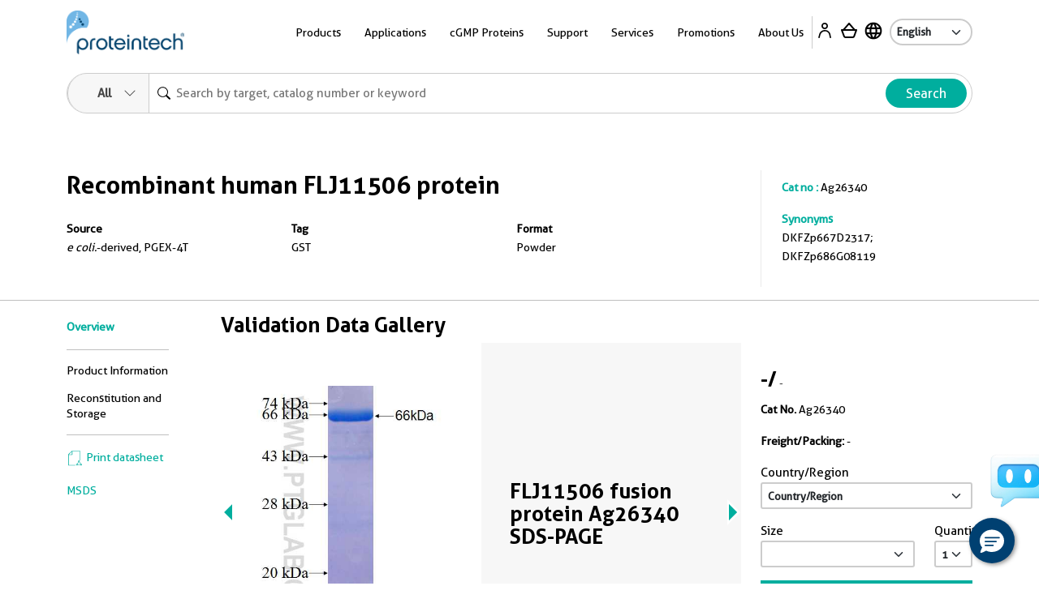

--- FILE ---
content_type: text/html
request_url: https://www.ptglab.com/products/FLJ11506-Fusion-Protein-Ag26340.htm
body_size: 19983
content:
<!doctype html>
<html lang="en">

<head>
    <meta charset="utf-8">
    <meta http-equiv="X-UA-Compatible" content="IE=edge,chrome=1">
    <title>FLJ11506 Fusion Protein Ag26340 | Proteintech</title>
    <meta name="viewport" content="user-scalable=no, width=device-width, initial-scale=1, maximum-scale=1">
    <meta name="date" content="2025-09-22T04:50:48" />
    <meta content="FLJ11506 human Fusion Protein GST from Proteintech. Produced in E.coli-derived, PET28a, with high quality purity. Cat.No. Ag26340"
      name="description" />
<meta content="FLJ11506 Fusion Protein Ag26340" name="keywords" />
<link rel="alternate" hreflang="x-default" href="https://www.ptglab.com/products/FLJ11506-Fusion-Protein-Ag26340.htm" />
<link rel="alternate" hreflang="en" href="https://www.ptglab.com/products/FLJ11506-Fusion-Protein-Ag26340.htm" />
<link rel="alternate" hreflang="zh" href="https://www.ptgcn.com/products/FLJ11506-Fusion-Protein-Ag26340.htm" />
<link rel="alternate" hreflang="ja" href="https://www.ptglab.co.jp/products/FLJ11506-Fusion-Protein-Ag26340.htm" />

    <script type="application/ld+json">
        {
        "@context": "https://schema.org/",
        "@type": "Product",
        "sku":"Ag26340",
        "url":"https://www.ptglab.com/products/FLJ11506-Fusion-Protein-Ag26340.htm",
        "name": "Recombinant human FLJ11506 protein",
        "image": [
        "https://www.ptglab.com/products/pictures/FLJ11506-Fusion-Protein-Ag26340.jpg"
        ],
        "description": "",

        "brand": {
        "@type": "Thing",
        "name": "Proteintech"
        }
        
        
        }
    </script>

    <meta property="og:title" content="Ag26340 " />
    <meta property="og:url" content="FLJ11506-Fusion-Protein-Ag26340.htm" />
    <link rel="canonical" href="https://www.ptglab.com/products/FLJ11506-Fusion-Protein-Ag26340.htm" />

    <link rel="stylesheet" href="/css/styles.css?v=20250804" />
    <link rel="stylesheet" href="/css/product-styles.css?v=20250712" />
    <!--<link rel="stylesheet" media="print" href="/css/print.css" />-->
    <link rel="stylesheet" href="/css/font-awesome.css" />
    <link rel="stylesheet" href="/css/slick-slider-edited.css" />
    <link rel="stylesheet" href="/css/magicDropdown.css?v=20250305" />
    

    <script>
        (function (w, d, s, l, i) {
            w[l] = w[l] || []; w[l].push({
                'gtm.start':
                    new Date().getTime(), event: 'gtm.js'
            }); var f = d.getElementsByTagName(s)[0],
                j = d.createElement(s), dl = l != 'dataLayer' ? '&l=' + l : ''; j.async = true; j.src =
                    'https://www.googletagmanager.com/gtm.js?id=' + i + dl; f.parentNode.insertBefore(j, f);
        })(window, document, 'script', 'dataLayer', 'GTM-MXRFCLN');</script>


    <script type="nomodule" src="/scripts/vendor/html5shiv.js">
    </script>
    <script type="nomodule" src="https://cdn.polyfill.io/v2/polyfill.min.js">
    </script>

    <script src="/scripts/jquery-2.2.4.min.js?v=20240119" type="text/javascript"></script>
    <script src="/scripts/vendor/jquery.cookie.js" type="text/javascript"></script>
    
    <meta class="foundation-mq-topbar">
<!-- Google tag (gtag.js) -->
<script async src="https://www.googletagmanager.com/gtag/js?id=G-WHTMJSBVL2"></script>
<script>
  window.dataLayer = window.dataLayer || [];
  function gtag(){dataLayer.push(arguments);}
  gtag('js', new Date());

  gtag('config', 'G-WHTMJSBVL2');
</script>
</head>
<body id="top" data-pagetype="home">
    <nav class="navigation">
    <div class="container-xl">
        <div class="navigation__backdrop"></div>
        <div class="navigation__offcanvas">
            <div class="navigation__offcanvas__close toggleMobileNav" style="display: block;">
                <svg xmlns="http://www.w3.org/2000/svg" fill="currentColor" viewBox="0 0 16 16">
                    <path d="M4.646 4.646a.5.5 0 0 1 .708 0L8 7.293l2.646-2.647a.5.5 0 0 1 .708.708L8.707 8l2.647 2.646a.5.5 0 0 1-.708.708L8 8.707l-2.646 2.647a.5.5 0 0 1-.708-.708L7.293 8 4.646 5.354a.5.5 0 0 1 0-.708z"></path>
                </svg>
            </div>

            <!-- First_level -->
            <div class="navigation__panel navigation__panel__active" data-panel-id="0">

                <ul class="list-unstyled has-arrow">
                    <li>
                        <a href="" data-panel-dest="0,0">
                            <h3>Products</h3>
                        </a>
                    </li>
                    <li>
                        <a href="" data-panel-dest="0,1">
                            <h3>Applications</h3>
                        </a>
                    </li>
                    <li>
                        <a href="" data-panel-dest="0,2">
                            <h3>cGMP Proteins</h3>
                        </a>
                    </li>
                    <li>
                        <a href="" data-panel-dest="0,6">
                            <h3>Support</h3>
                        </a>
                    </li>
                    <li>
                        <a href="" data-panel-dest="0,3">
                            <h3>Services</h3>
                        </a>
                    </li>
                    <li>
                        <a href="" data-panel-dest="0,4">
                            <h3>Promotions</h3>
                        </a>
                    </li>
                    <li>
                        <a href="" data-panel-dest="0,5">
                            <h3>About Us</h3>
                        </a>
                    </li>
                </ul>

                <div class="">
                    <select class="language-select" onchange="window.location=this.options[this.selectedIndex].value;">
                        <option name="" value="/" selected="">English</option>
                        <option name="" value="https://www.ptglab.co.jp/">Japanese</option>
                        <option name="" value="https://www.ptgcn.com/">Chinese</option>
                    </select>
                </div>
            </div>
            <!-- First_level -->
            <!-- Second_level -->
            <div class="navigation__panel navigation__panel__pre" data-panel-id="0,0">
                <div class="navigation__panel__back">
                    <a href="#" data-panel-dest="0">
                        <h5>Back</h5>
                    </a>
                </div>

                <ul class="list-unstyled has-arrow">
                    <li>
                        <a href="#" data-panel-dest="0,0,0">
                            <h3>Antibodies</h3>
                        </a>
                    </li>
                    <li>
                        <a href="#" data-panel-dest="0,0,1">
                            <h3>Immunoassays</h3>
                        </a>
                    </li>
                    <li>
                        <a href="#" data-panel-dest="0,0,2">
                            <h3>Cytokines and Growth Factors</h3>
                        </a>
                    </li>
                    <li>
                        <a href="#" data-panel-dest="0,0,3">
                            <h3>Nanobody-based Reagents</h3>
                        </a>
                    </li>
                    <li>
                        <a href="#" data-panel-dest="0,0,4">
                            <h3>Supporting Tools and Reagents</h3>
                        </a>
                    </li>
                    <li>
                        <a href="#" data-panel-dest="0,0,5">
                            <h3>Research Area</h3>
                        </a>
                    </li>
                    <li>
                        <a href="#" data-panel-dest="0,0,6">
                            <h3>Genomics</h3>
                        </a>
                    </li>
                </ul>
            </div>

            <div class="navigation__panel navigation__panel__pre" data-panel-id="0,1">
                <div class="navigation__panel__back">
                    <a href="#" data-panel-dest="0">
                        <h5>Back</h5>
                    </a>
                </div>

                <div class="navigation__panel__title">
                    <h3>Applications</h3>
                </div>
                <ul class="list-unstyled navigation__panel__links">
                    <li><a href="/applications/western-blot/">Western Blot</a></li>
                    <li><a href="/applications/immunohistochemistry/">Immunohistochemistry</a></li>
                    <li><a href="/applications/immunofluorescence/">Immunofluorescence</a></li>
                    <li><a href="/applications/immunoprecipitation/">Immunoprecipitation</a></li>
                    <li><a href="/products/flow-cytometry-antibodies/">Flow Cytometry</a></li>
                    <li><a href="/products/elisa-kits/">ELISA</a></li>
                    <li><a href="/products/magnetic-cell-separation-systems/">Cell Separation</a></li>
                    <li><a href="/products/humankine-human-cell-expressed-proteins/">Cell Regulation</a></li>
                    <li><a href="/applications/affinity-purification/">Protein Purification</a></li>
                    <li><a href="/applications/chromatin-immunoprecipitation/">Chromatin Immunoprecipitation</a></li>
                    <li><a href="/applications/live-cell-imaging/">Live Cell Imaging</a></li>
                    <li><a href="/products/flexable-antibody-labeling-kits/">Antibody Labeling<sup style="color: red;">New</sup></a></li>
                </ul>
            </div>

            <div class="navigation__panel navigation__panel__pre" data-panel-id="0,2">
                <div class="navigation__panel__back">
                    <a href="#" data-panel-dest="0">
                        <h5>Back</h5>
                    </a>
                </div>

                <div class="navigation__panel__title">
                    <h3>cGMP Proteins</h3>
                </div>
                <ul class="list-unstyled navigation__panel__links">
                    <li><a href="/products/gmp-grade-cytokines-growth-factors/">cGMP Recombinant Cytokines and Growth Factors</a></li>
                    <li><a href="/products/humankine-human-cell-expressed-proteins/#Comparison">Preclinical vs cGMP</a></li>
                    <li><a href="/news/company-news/new-gmp-laboratory/">cGMP Facility in Chicago, IL</a></li>
                    <li><a href="/products/gmp-grade-cytokines-growth-factors/#cGMP">Custom Order Request</a></li>
                </ul>
            </div>

            <div class="navigation__panel navigation__panel__pre" data-panel-id="0,3">
                <div class="navigation__panel__back">
                    <a href="#" data-panel-dest="0">
                        <h5>Back</h5>
                    </a>
                </div>

                <div class="navigation__panel__title">
                    <h3>Services</h3>
                </div>
                <ul class="list-unstyled navigation__panel__links">
                    <li><a href="/products/custom-order-requests/">Custom Order Request</a></li>
                    <li><a href="/products/custom-antibody-services/">Custom Antibody Services</a></li>
                    <li><a href="/services/partnering-with-proteintech/">Partnering with Proteintech</a></li>
                </ul>
            </div>

            <div class="navigation__panel navigation__panel__pre" data-panel-id="0,4">
                <div class="navigation__panel__back">
                    <a href="#" data-panel-dest="0">
                        <h5>Back</h5>
                    </a>
                </div>

                <div class="navigation__panel__title">
                    <h3>Promotions</h3>
                </div>
                <ul class="list-unstyled navigation__panel__links" id="promo-mobile-panel">
                    <li><a href="/promotions/antibody_upgrade_search_engine/">Antibody Upgrade Search Engine</a></li>
                    <li><a href="/promotions/new-lab-promotion/">New Lab Promotion</a></li>
                    <li><a href="/promotions/publication-promotion/">Publication Promotion</a></li>
                    <li><a href="/promotions/newsletter-sign-up/">Newsletter Sign Up</a></li>
                    <li><a href="/promotions/trial-size-antibodies/">Trial Size Antibodies</a></li>
                    <li><a href="/promotions/149-control-antibodies/">$149 Control Antibodies</a></li>
                    <li><a href="/nano-trap-free-sample/">Nano-Trap Free Sample</a></li>
                    <li><a href="/promotions/antibody-trial-pack/">Antibody Trial Pack</a></li>
                    <li><a href="/promotions/customer-referral-program/">Customer Referral Program</a></li>
                    <li><a href="/promotions/product-of-the-month-20-off/">20% off product of the month</a></li>
                    <li><a href="/promotions/buy-two-get-one-free/">Buy two, get one free</a></li>
                </ul>
            </div>

            <div class="navigation__panel navigation__panel__pre" data-panel-id="0,5">
                <div class="navigation__panel__back">
                    <a href="#" data-panel-dest="0">
                        <h5>Back</h5>
                    </a>
                </div>

                <div class="navigation__panel__title">
                    <h3>About Us</h3>
                </div>
                <ul class="list-unstyled navigation__panel__links">
                    <li><a href="/contact/">Contact Us</a></li>
                    <li><a href="/about-us/careers/">Careers</a></li>
                    <li><a href="/about-us/company-profile/">Company Profile</a></li>
                    <li><a href="/about-us/the-proteintech-story/">The Proteintech Story</a></li>
                    <li><a href="/news/company-news/proteintech-group-to-acquire-manufacturer-of-human-cell-expressed-proteins-humanzyme/">Humanzyme Acquisition</a></li>
                    <li><a href="/products/chromotek-nanobody-based-reagents/about/">About ChromoTek</a></li>
                    <li><a href="/products/about-proteintech-genomics/">About Proteintech Genomics</a></li>
                </ul>
            </div>

            <div class="navigation__panel navigation__panel__pre" data-panel-id="0,6">
                <div class="navigation__panel__back">
                    <a href="#" data-panel-dest="0">
                        <h5>Back</h5>
                    </a>
                </div>
                <div class="navigation__panel__title">
                    <h3>Support</h3>
                </div>
                <ul class="list-unstyled navigation__panel__links">
                    <li><a href="/support/product-specific-protocols/">Product-specific protocols</a></li>
                    <li><a href="/support/protocols/">Standard Protocols</a></li>
                    <li><a href="/videos/">Videos</a></li>
                    <li><a href="/news/blog/">Blogs</a></li>
                    <li><a href="/support/resources/">Resources</a></li>
                    <li><a href="/support/guarantee/">Product Guarantee</a></li>
                    <li><a href="https://learn.ptglab.com/">Learning Portal</a></li>
                    <li><a href="/support/sirna-knockdown/">siRNA Knockdown</a></li>
                    <li><a href="/support/technical-faqs/">Technical FAQs</a></li>
                    <li><a href="/support/service-faqs/">Service FAQs</a></li>
                    <li><a href="/news/company-news/">Company News</a></li>
                    <li><a href="/news/events/">Events</a></li>
                    <li><a href="/products/featured-products/">Featured Products</a></li>
                    <li><a href="/support/early-career-researcher-hub/">Early Career Researcher Hub</a></li>
                    <li><a href="/support/coralite-fluorescent-dyes/">CoraLite Plus Fluorescent Dyes</a></li>
                </ul>
            </div>
            <!-- Second_level -->
            <!-- Third_level -->
            <div class="navigation__panel navigation__panel__pre" data-panel-id="0,0,0">
                <div class="navigation__panel__back">
                    <a href="#" data-panel-dest="0,0">
                        <h5>Back</h5>
                    </a>
                </div>

                <div class="navigation__panel__title">
                    <h3>Antibodies</h3>
                </div>
                <ul class="list-unstyled navigation__panel__links">
                    <li><a href="/products/primary-antibodies/">Primary Antibodies</a></li>
                    <li><a href="/products/secondary-antibodies/">Secondary Antibodies</a></li>
                    <li><a href="/products/recombinant-antibodies/">Recombinant Monoclonal Antibodies</a></li>
                    <li><a href="/products/coralite-fluorescent-dye-conjugated-antibodies/">Immunofluorescence Antibodies (conjugated)</a></li>
                    <li><a href="/products/flow-cytometry-antibodies/">Flow Cytometry Antibodies</a></li>
                    <li><a href="/products/flow-cytometry-antibodies/recombinant-antibodies-for-flow-cytometry/fc-silenced-antibodies/">FcZero-rAb for Flow Cytometry</a></li>
                    <li><a href="/products/neutralizing-antibodies/">Neutralizing Antibodies</a></li>
                    <li><a href="/products/protein-tags/">Tag Products</a></li>
                    <li><a href="/products/tagcontrol-antibodies/">Loading Control Antibodies</a></li>
                    <li><a href="/products/isotype-control/">Isotype Controls</a></li>
                    <li><a href="/products/flexable-antibody-labeling-kits/">Antibody Labeling Kits</a></li>
                    <li><a href="/products/antibody-sampler-kits/">Antibody Sampler Kits</a></li>
                </ul>
            </div>

            <div class="navigation__panel navigation__panel__pre" data-panel-id="0,0,1">
                <div class="navigation__panel__back">
                    <a href="#" data-panel-dest="0,0">
                        <h5>Back</h5>
                    </a>
                </div>

                <div class="navigation__panel__title">
                    <h3>Immunoassays</h3>
                </div>

                <ul class="list-unstyled navigation__panel__links">
                    <li><a href="/products/elisa-kits/">ELISA Kits</a></li>
                    <li><a href="/products/matched-antibody-pairs/">Matched Antibody Pairs</a></li>
                    <li><a href="/applications/immunohistochemistry/#IHCProducts">IHC Kits</a></li>
                    <li><a href="/products/magnetic-cell-separation-systems/">Magnetic Cell Separation Systems</a></li>
                    <li><a href="/results?q=cell+health+assay">Cell Health & Proliferation Kits​</a></li>
                </ul>
            </div>

            <div class="navigation__panel navigation__panel__pre" data-panel-id="0,0,2">
                <div class="navigation__panel__back">
                    <a href="#" data-panel-dest="0,0">
                        <h5>Back</h5>
                    </a>
                </div>

                <div class="navigation__panel__title">
                    <h3>Cytokines and Growth Factors</h3>
                </div>

                <ul class="list-unstyled navigation__panel__links">
                    <li><a href="/products/research-grade-cytokines-growth-factors/">Research Grade</a></li>
                    <li><a href="/products/gmp-grade-cytokines-growth-factors/">cGMP Grade</a></li>
                </ul>
            </div>

            <div class="navigation__panel navigation__panel__pre" data-panel-id="0,0,3">
                <div class="navigation__panel__back">
                    <a href="#" data-panel-dest="0,0">
                        <h5>Back</h5>
                    </a>
                </div>

                <div class="navigation__panel__title">
                    <h3>Nanobody-based Reagents</h3>
                </div>

                <ul class="list-unstyled navigation__panel__links">
                    <li><a href="/products/chromotek-nanobody-based-reagents/nano-traps/">Nano-Traps</a></li>
                    <li><a href="/products/chromotek-nanobody-based-reagents/nano-secondaries/">Nano-Secondary reagents</a></li>
                    <li><a href="/products/chromotek-nanobody-based-reagents/chromobodies/">Chromobodies</a></li>
                    <li><a href="/products/chromotek-nanobody-based-reagents/nano-boosters-and-nano-labels/">Nano-Boosters & Nano-Labels</a></li>
                    <li><a href="/products/chromotek-nanobody-based-reagents/nano-caps/">Nano-Caps</a></li>
                    <li><a href="/products/chromotek-nanobody-based-reagents/nano-captureligands/">Nano-CaptureLigands</a></li>
                    <li><a href="/products/chromotek-nanobody-based-reagents/nanobodies/">Nanobodies/VHHs</a></li>
                    <li><a href="/products/chromotek-nanobody-based-reagents/spot-tag-systems/">Spot-Tag System</a></li>
                </ul>
            </div>

            <div class="navigation__panel navigation__panel__pre" data-panel-id="0,0,4">
                <div class="navigation__panel__back">
                    <a href="#" data-panel-dest="0,0">
                        <h5>Back</h5>
                    </a>
                </div>

                <div class="navigation__panel__title">
                    <h3>Supporting Tools & Reagents</h3>
                </div>

                <ul class="list-unstyled navigation__panel__links">
                    <li><a href="/results?q=protein+ladder">Protein Ladders</a></li>
                    <li><a href="/products/e-coli-expressed-fusion-proteins/">Fusion Proteins</a></li>
                    <li><a href="/products/-TM-WB--PR20039.htm">Blotting Accelerator Buffer<sup style="color: red;">New</sup></a></li>
                    <li><a href="/products/signalbright-chemiluminescent-substrate/">Chemiluminescent Substrate</a></li>
                    <li><a href="/results?q=fix+and+perm">Fixation and Permeabilization</a></li>
                    <li><a href="/results?category=&q=viability+dyes&target=">Viability Dyes</a></li>
                </ul>
            </div>

            <div class="navigation__panel navigation__panel__pre" data-panel-id="0,0,5">
                <div class="navigation__panel__back">
                    <a href="#" data-panel-dest="0,0">
                        <h5>Back</h5>
                    </a>
                </div>

                <div class="navigation__panel__title">
                    <h3>Research Area</h3>
                </div>

                <ul class="list-unstyled navigation__panel__links">
                    <li><a href="/products/autophagy-and-cell-death/">Autophagy and Cell Death</a></li>
                    <li><a href="/products/featured-products/coronavirus-covid-19-products/">COVID-19 Related</a></li>
                    <li><a href="/products/cancer/">Cancer</a></li>
                    <li><a href="/products/cardiovascular/">Cardiovascular</a></li>
                    <li><a href="/products/cell-division-and-proliferation/">Cell Division and Proliferation</a></li>
                    <li><a href="/products/cell-and-gene-therapy-solution/">Cell and Gene Therapy</a></li>
                    <li><a href="/products/developmental-bio/">Developmental Biology</a></li>
                    <li><a href="/products/epigenetics/">Epigenetics</a></li>
                    <li><a href="/products/immunology/">Immunology</a></li>
                    <li><a href="/products/metabolism/">Metabolism</a></li>
                    <li><a href="/products/neuroscience/">Neuroscience</a></li>
                    <li><a href="/products/featured-products/organelle-markers/">Organelle Markers</a></li>
                    <li><a href="/products/signal-transduction/">Signal Transduction</a></li>
                    <li><a href="/products/stem-cells/">Stem Cells</a></li>
                </ul>
            </div>

            <div class="navigation__panel navigation__panel__pre" data-panel-id="0,0,6">
                <div class="navigation__panel__back">
                    <a href="#" data-panel-dest="0,0">
                        <h5>Back</h5>
                    </a>
                </div>

                <div class="navigation__panel__title">
                    <h3>Genomics</h3>
                </div>

                <ul class="list-unstyled navigation__panel__links">
                    <li><a href="/results?category=&amp;q=cocktails&amp;target=">Antibody Cocktails</a></li>
                    <li><a href="/results?category=&amp;q=5CFLX&amp;target=">Oligo Conjugated Primary Antibodies</a></li>
                </ul>
            </div>
            <!-- Third_level -->
        </div>

        <div class="navigation__container">
            <div class="navigation__logo">
                <a href="/">
                    <img src="/img/logos/Logo_Ptg_Main.png" />
                </a>
            </div>

            <div class="navigation__nav">
                <ul class="inline-list m-0 p-0">
                    <li class="list-inline-item navigation__nav__item">
                        <a class=" navigation__nav__link">Products</a>
                        <div class="navigation__dropdown" id="product-panel">
                            <div class="container p-5">
                                <div class="row row justify-content-center">

                                    <div class="col-4">
                                        <div class="row">
                                            <div class="col-6">
                                                <div class="navigation__dropdown__title">
                                                    <p class="large"><a href="/products/antibodies-and-immunoassays/#Antibodies">Antibodies</a></p>
                                                </div>
                                                <ul class="list-unstyled navigation__dropdown__links">
                                                    <li><a href="/products/primary-antibodies/">Primary Antibodies</a></li>
                                                    <li><a href="/products/secondary-antibodies/">Secondary Antibodies</a></li>
                                                    <li><a href="/products/recombinant-antibodies/">Recombinant Monoclonal Antibodies</a></li>
                                                    <li class="mt-1 mb-1"><a href="/products/coralite-fluorescent-dye-conjugated-antibodies/">Immunofluorescence Antibodies (conjugated)</a></li>
                                                    <li class="mt-1 mb-1"><a href="/products/flow-cytometry-antibodies/">Flow Cytometry Antibodies</a></li>
                                                    <li><a href="/products/flow-cytometry-antibodies/recombinant-antibodies-for-flow-cytometry/fc-silenced-antibodies/">FcZero-rAb for Flow Cytometry</a></li>
                                                    <li><a href="/products/neutralizing-antibodies/">Neutralizing Antibodies</a></li>
                    <li><a href="/products/protein-tags/">Tag Products</a></li>
                    <li><a href="/products/tagcontrol-antibodies/">Loading Control Antibodies</a></li>
                                                    <li><a href="/products/isotype-control/">Isotype Controls</a></li>
                                                    <li><a href="/products/flexable-antibody-labeling-kits/">Antibody Labeling Kits</a></li>
                                                    <li><a href="/products/antibody-sampler-kits/">Antibody Sampler Kits</a></li>
                                                </ul>
                                            </div>
                                            <div class="col-6">
                                                <div class="navigation__dropdown__title">
                                                    <p class="large"><a href="/products/antibodies-and-immunoassays/#Immunoassays">Immunoassays</a></p>
                                                </div>

                                                <ul class="list-unstyled navigation__dropdown__links">
                                                    <li><a href="/products/elisa-kits/">ELISA Kits</a></li>
                                                    <li><a href="/products/matched-antibody-pairs/">Matched Antibody Pairs</a></li>
                                                    <li><a href="/applications/immunohistochemistry/#IHCProducts">IHC Kits</a></li>
                                                    <li><a href="/products/magnetic-cell-separation-systems/">Magnetic Cell Separation Systems</a></li>
                                                    <li><a href="/results?q=cell+health+assay">Cell Health & Proliferation Kits​</a></li>
                                                </ul>
                                            </div>
                                        </div>
                                    </div>

                                    <div class="col-2">
                                        <div class="navigation__dropdown__title">
                                            <p class="large"><a href="/products/humankine-human-cell-expressed-proteins/">Cytokines and Growth Factors</a></p>
                                        </div>
                                        <ul class="list-unstyled navigation__dropdown__links">
                                            <li><a href="/products/research-grade-cytokines-growth-factors/">Research Grade</a></li>
                                            <li><a href="/products/gmp-grade-cytokines-growth-factors/">cGMP Grade</a></li>
                                        </ul>
                                    </div>

                                    <div class="col-2">
                                        <div class="navigation__dropdown__title">
                                            <p class="large"><a href="/products/chromotek-nanobody-based-reagents/">Nanobody-based Reagents</a></p>
                                        </div>
                                        <ul class="list-unstyled navigation__dropdown__links">
                                            <li><a href="/products/chromotek-nanobody-based-reagents/nano-traps/">Nano-Traps</a></li>
                                            <li><a href="/products/chromotek-nanobody-based-reagents/nano-secondaries/">Nano-Secondary reagents</a></li>
                                            <li><a href="/products/chromotek-nanobody-based-reagents/chromobodies/">Chromobodies</a></li>
                                            <li><a href="/products/chromotek-nanobody-based-reagents/nano-boosters-and-nano-labels/">Nano-Boosters & Nano-Labels</a></li>
                                            <li><a href="/products/chromotek-nanobody-based-reagents/nano-caps/">Nano-Caps</a></li>
                                            <li><a href="/products/chromotek-nanobody-based-reagents/nano-captureligands/">Nano-CaptureLigands</a></li>
                                            <li><a href="/products/chromotek-nanobody-based-reagents/nanobodies/">Nanobodies/VHHs</a></li>
                                            <li><a href="/products/chromotek-nanobody-based-reagents/spot-tag-systems/">Spot-Tag System</a></li>
                                        </ul>
                                    </div>

                                    <div class="col-2">
                                        <div class="navigation__dropdown__title">
                                            <p class="large">Supporting Tools and Reagents</p>
                                        </div>
                                        <ul class="list-unstyled navigation__dropdown__links">
                                            <li><a href="/results?q=protein+ladder">Protein Ladders</a></li>
                                            <li><a href="/products/e-coli-expressed-fusion-proteins/">Fusion Proteins</a></li>
                    <li><a href="/products/-TM-WB--PR20039.htm">Blotting Accelerator Buffer<sup style="color: red;">New</sup></a></li>
                                            <li><a href="/products/signalbright-chemiluminescent-substrate/">Chemiluminescent Substrate</a></li>
                                            <li><a href="/results?q=fix+and+perm">Fixation and Permeabilization</a></li>
                                            <li><a href="/results?category=&q=viability+dyes&target=">Viability Dyes</a></li>
                                        </ul>
                                    </div>

                                    <div class="col-2">
                                        <div class="navigation__dropdown__title">
                                            <p class="large">Research Area</p>
                                        </div>
                                        <ul class="list-unstyled navigation__dropdown__links">
                                            <li><a href="/products/autophagy-and-cell-death/">Autophagy and Cell Death</a></li>
                                            <li><a href="/products/featured-products/coronavirus-covid-19-products/">COVID-19 Related</a></li>
                                            <li><a href="/products/cancer/">Cancer</a></li>
                                            <li><a href="/products/cardiovascular/">Cardiovascular</a></li>
                                            <li><a href="/products/cell-division-and-proliferation/">Cell Division and Proliferation</a></li>
                                            <li><a href="/products/cell-and-gene-therapy-solution/">Cell and Gene Therapy</a></li>
                                            <li><a href="/products/developmental-bio/">Developmental Biology</a></li>
                                            <li><a href="/products/epigenetics/">Epigenetics</a></li>
                                            <li><a href="/products/immunology/">Immunology</a></li>
                                            <li><a href="/products/metabolism/">Metabolism</a></li>
                                            <li><a href="/products/neuroscience/">Neuroscience</a></li>
                                            <li><a href="/products/featured-products/organelle-markers/">Organelle Markers</a></li>
                                            <li><a href="/products/signal-transduction/">Signal Transduction</a></li>
                                            <li><a href="/products/stem-cells/">Stem Cells</a></li>
                                        </ul>

                                    </div>
                                </div>

                                <div class="row">
                                    <div class="col-4">
                                        <hr>
                                        <a href="/products/antibodies-and-immunoassays/"><img src="/img/logos/Logo_Proteintech_Menu.png" width="135"></a>
                                    </div>
                                    <div class="col-2">
                                        <hr>
                                        <a href="/products/humankine-human-cell-expressed-proteins/"><img src="/img/logos/Logo_Humankine_Menu.png" width="135"></a>
                                    </div>
                                    <div class="col-2">
                                        <hr>
                                        <a href="/products/chromotek-nanobody-based-reagents/"><img src="/img/logos/Logo_Chromotek_Menu.png" width="135"></a>
                                    </div>
                                    <div class="col-2">
                                        <hr>
                                    </div>
                                    <div class="col-2">
                                        <hr>

                                    </div>
                                </div>
                            </div>
                        </div>
                    </li>
                    <li class="list-inline-item navigation__nav__item">
                        <a class=" navigation__nav__link">Applications</a>
                        <div class="navigation__dropdown">
                            <div class="container p-5">
                                <div class="row justify-content-center">
                                    <div class="col-2">
                                        <ul class="list-unstyled navigation__dropdown__links">
                                            <li><a href="/applications/western-blot/">Western Blot</a></li>
                                            <li><a href="/products/magnetic-cell-separation-systems/">Cell Separation</a></li>
                                        </ul>
                                    </div>

                                    <div class="col-2">
                                        <ul class="list-unstyled navigation__dropdown__links">
                                            <li><a href="/applications/immunohistochemistry/">Immunohistochemistry</a></li>
                                            <li><a href="/products/humankine-human-cell-expressed-proteins/">Cell Regulation</a></li>
                                        </ul>
                                    </div>

                                    <div class="col-2">
                                        <ul class="list-unstyled navigation__dropdown__links">
                                            <li><a href="/applications/immunofluorescence/">Immunofluorescence</a></li>
                                            <li><a href="/applications/affinity-purification/">Protein Purification</a></li>
                                        </ul>
                                    </div>

                                    <div class="col-2">
                                        <ul class="list-unstyled navigation__dropdown__links">
                                            <li><a href="/applications/immunoprecipitation/">Immunoprecipitation</a></li>
                                            <li><a href="/applications/chromatin-immunoprecipitation/">Chromatin Immunoprecipitation</a></li>
                                        </ul>
                                    </div>

                                    <div class="col-2">
                                        <ul class="list-unstyled navigation__dropdown__links">
                                            <li><a href="/products/flow-cytometry-antibodies/">Flow Cytometry</a></li>
                                            <li><a href="/applications/live-cell-imaging/">Live Cell Imaging</a></li>
                                        </ul>
                                    </div>
                                    <div class="col-2">
                                        <ul class="list-unstyled navigation__dropdown__links">
                                            <li><a href="/products/elisa-kits/">ELISA</a></li>
                                            <li><a href="/products/flexable-antibody-labeling-kits/">Antibody Labeling</a></li>
                                        </ul>
                                    </div>
                                </div>

                            </div>
                        </div>
                    </li>
                    <li class="list-inline-item navigation__nav__item">
                        <a class="navigation__nav__link">cGMP Proteins</a>
                        <div class="navigation__dropdown">
                            <div class="container p-5">
                                <div class="row justify-content-center">
                                    <div class="col-4">
                                        <ul class="list-unstyled navigation__dropdown__links">
                                            <li><a href="/products/gmp-grade-cytokines-growth-factors/">cGMP Recombinant Cytokines and Growth Factors</a></li>
                                        </ul>
                                    </div>

                                    <div class="col-2">
                                        <ul class="list-unstyled navigation__dropdown__links">
                                            <li><a href="/products/humankine-human-cell-expressed-proteins/#Comparison">Preclinical vs cGMP</a></li>
                                        </ul>
                                    </div>

                                    <div class="col-2">
                                        <ul class="list-unstyled navigation__dropdown__links">
                                            <li><a href="/news/company-news/new-gmp-laboratory/">cGMP Facility in Chicago, IL</a></li>
                                        </ul>
                                    </div>

                                    <div class="col-2">
                                        <ul class="list-unstyled navigation__dropdown__links">
                                            <li><a href="/products/gmp-grade-cytokines-growth-factors/#cGMP">Custom Order Request</a></li>
                                        </ul>
                                    </div>
                                </div>
                            </div>
                        </div>
                    </li>
                    <li class="list-inline-item navigation__nav__item">
                        <a class="navigation__nav__link">Support</a>
                        <div class="navigation__dropdown" id="support-panel">
                            <div class="container p-5">
                                <div class="row justify-content-center">

                                    <div class="col-4">
                                        <div class="row">
                                            <div class="col-6">
                                                <div class="navigation__dropdown__title">
                                                    <p class="large">Protocols</p>
                                                </div>
                                                <ul class="list-unstyled navigation__dropdown__links">
                                                    <li><a href="/support/product-specific-protocols/">Product-specific protocols</a></li>
                                                    <li><a href="/support/protocols/">Standard protocols</a></li>
                                                    <li><br></li>
                                                    <li>By Application</li>
                                                    <li><a href="/support/western-blot-protocol/western-blot-protocol/">WB</a></li>
                                                    <li><a href="/support/immunohistochemistry-protocol/immunohistochemistry-overview/">IHC</a></li>
                                                    <li><a href="/support/immunofluorescence-protocol/immunofluorescence-introduction/">IF</a></li>
                                                    <li><a href="/support/immunoprecipitation-protocol/introduction-to-immunoprecipitation/">IP/ChIP</a></li>
                                                    <li><a href="/support/flow-cytometry-protocol/introduction-to-flow-cytometry/">Flow Cytometry</a></li>
                                                    <li><a href="/support/cell-culture-protocol/introduction-to-cell-culture/">Cell Culture</a></li>
                                                    <li><a href="/support/flexable-antibody-labeling-kits-protocol/">Antibody Labeling</a></li>
                                                    <li><a href="/support/elisa-calculator.htm">ELISA calculator</a></li>
                                                    <li><a href="/support/spectra-viewer/">Spectra viewer</a></li>
                                                    <li><a href="/support/flow-cytometry-panel-builder/">Flow cytometry panel builder</a></li>
                                                </ul>
                                            </div>
                                            <div class="col-6">
                                                <div class="navigation__dropdown__title">
                                                    <p class="large">Others</p>
                                                </div>

                                                <ul class="list-unstyled navigation__dropdown__links">
                                                    <li><a href="/support/guarantee/">Product Guarantee</a></li>
                                                    <li><a href="https://learn.ptglab.com/">Learning Portal</a></li>
                                                    <li><a href="/videos/">Videos</a></li>
                                                    <li><a href="/support/resources/">Resources</a></li>
                                                    <li><a href="/news/blog/pathway-poster-library/">Pathway Posters</a></li>
                                                    <li><a href="/workshops/">Technical Workshops</a></li>
                                                    <li><a href="/news/blog/proteintech-product-reviews/">Review a Product</a></li>
                                                    <li><a href="/support/technical-faqs/">Technical FAQs</a></li>
                                                    <li><a href="/support/service-faqs/">Service FAQs</a></li>
                                                    <li><a href="/support/glossary/">Glossary</a></li>
                                                    <li><a href="/products/replace-santa-cruz-antibodies/">Replace Santa Cruz</a></li>
                                                    <li><a href="/products/featured-products/">Featured Products</a></li>
                                                    <li><a href="/support/early-career-researcher-hub/">Early Career Researcher Hub</a></li>
                                                    <li><a href="/support/coralite-fluorescent-dyes/">CoraLite Plus Fluorescent Dyes</a></li>
                                                </ul>
                                            </div>
                                        </div>
                                    </div>

                                    <div class="col-2">
                                        <div class="navigation__dropdown__title">
                                            <p class="large">News</p>
                                        </div>
                                        <ul class="list-unstyled navigation__dropdown__links">
                                            <li><a href="/news/blog/">Blogs</a></li>
                                            <li><a href="/news/events/">Events</a></li>
                                            <li><a href="/news/publication-spotlight/">Publication Spotlight</a></li>
                                            <li><a href="/news/scientist-spotlight/">Scientist Spotlight</a></li>
                                            <li><a href="/news/company-news/">Company News</a></li>
                                        </ul>
                                    </div>

                                    <div class="row">
                                        <div class="row justify-content-center">
                                            <div class="col-2">
                                                <hr />
                                            </div>
                                            <div class="col-2">
                                                <hr />
                                            </div>
                                            <div class="col-2">
                                                <hr />
                                            </div>

                                        </div>

                                    </div>
                                </div>
                            </div>
                        </div>
                    </li>

                    <li class="list-inline-item navigation__nav__item">
                        <a class="navigation__nav__link">Services</a>
                        <div class="navigation__dropdown">
                            <div class="container p-5">
                                <div class="row justify-content-center">
                                    <div class="col-2">
                                        <ul class="list-unstyled navigation__dropdown__links">
                                            <li><a href="/products/custom-order-requests/">Custom Order Request</a></li>
                                        </ul>
                                    </div>
                                    <div class="col-2">
                                        <ul class="list-unstyled navigation__dropdown__links">
                                            <li><a href="/products/custom-antibody-services/">Custom Antibody Services</a></li>
                                        </ul>
                                    </div>
                                    <div class="col-2">
                                        <ul class="list-unstyled navigation__dropdown__links">
                                            <li><a href="/services/partnering-with-proteintech/">Partnering with Proteintech</a></li>
                                        </ul>
                                    </div>
                                </div>
                            </div>
                        </div>
                    </li>

                    <li class="list-inline-item navigation__nav__item">
                        <a class="navigation__nav__link">Promotions</a>
                        <div class="navigation__dropdown">
                            <div class="container p-5">
                                <div class="row justify-content-center" id="promo-panel">
                                    <div class="col-2">
                                        <ul class="list-unstyled navigation__dropdown__links">
                                            <li><a href="/promotions/antibody_upgrade_search_engine/">Antibody Upgrade</a></li>
                                            <li><a href="/promotions/publication-promotion/">Publication Promotion</a></li>
                                            <li><a href="/promotions/newsletter-sign-up/">Newsletter Sign Up</a></li>
                                        </ul>
                                    </div>

                                    <div class="col-2">
                                        <ul class="list-unstyled navigation__dropdown__links">
                                            <li><a href="/promotions/new-lab-promotion/">New Lab Promotion</a></li>
                                            <li><a href="/promotions/trial-size-antibodies/">Trial Size Antibodies</a></li>
                                            <li><a href="/promotions/149-control-antibodies/">$149 Control Antibodies</a></li>
                                        </ul>
                                    </div>

                                    <div class="col-2">
                                        <ul class="list-unstyled navigation__dropdown__links">
                                            <li><a href="/nano-trap-free-sample/">Nano-Trap Free Sample</a></li>
                                        </ul>
                                    </div>

                                    <div class="col-2">
                                        <ul class="list-unstyled navigation__dropdown__links">
                                            <li><a href="/promotions/customer-referral-program/">Customer Referral Program</a></li>
                                        </ul>
                                    </div>
                                </div>

                            </div>
                        </div>
                    </li>
                    <li class="list-inline-item navigation__nav__item">
                        <a class="navigation__nav__link">About Us</a>
                        <div class="navigation__dropdown">
                            <div class="container p-5">
                                <div class="row justify-content-center">
                                    <div class="col-2">
                                        <ul class="list-unstyled navigation__dropdown__links">
                                            <li><a href="/about-us/company-profile/">Company Profile</a></li>
                                            <li><a href="/about-us/careers/">Careers</a></li>
                                            <li><a href="/contact/">Contact Us</a></li>
                                        </ul>
                                    </div>

                                    <div class="col-3">
                                        <ul class="list-unstyled navigation__dropdown__links">
                                            <li><a href="/about-us/the-proteintech-story/">The Proteintech Story</a></li>
                                            <li><a href="/news/company-news/proteintech-group-to-acquire-manufacturer-of-human-cell-expressed-proteins-humanzyme/">Humanzyme Acquisition</a></li>
                                            <li><a href="/products/chromotek-nanobody-based-reagents/about/">About ChromoTek</a></li>
                                            <li><a href="/products/about-proteintech-genomics/">About Proteintech Genomics</a></li>
                                        </ul>
                                    </div>
                                </div>

                            </div>
                        </div>
                    </li>
                </ul>
            </div>

            <div class="navigation__actions">
                <div class="d-inline-flex d-lg-none">
                    <div style="padding-left: 70px;"></div>
                    <div class="mt-4 m-2">
                        <a href="/account/">
                            <img src="/img/icons/Icon_User.svg">
                        </a>
                    </div>
                    <div class="mt-4 m-2">
                        <a href="/shoppingcart/">
                            <img src="/img/icons/Icon_Basket.svg" class="empty-basket" />
                            <img src="/img/icons/Icon_Basket_Full.svg" class="full-basket" hidden="" />
                        </a>
                    </div>
                    <div style="position: relative;" class="mt-4 m-2 countryselector-dropdown">
                        <a>
                            <img src="https://www.ptglab.com/img/icons/earth.svg">
                        </a>
                        <div class="searchBox-countryselector" style="display: none;">
                            <div>Country/Region selector</div>
                            <input type="text" class="search-countryselector" placeholder="Search for a country/region">
                            <div class="suggestions-countryselector" style="display:none;"></div>
                            <div class="countryselector-noResult" style="padding:5px">No results</div>
                        </div>
                    </div>
                    <div class="mt-4 m-2">
                        <button type="button" class="toggleMobileNav">
                            <img src="/img/icons/Icon_Menu.svg" style="padding-top: 4px;">
                        </button>
                    </div>
                </div>
                <div class="d-none d-lg-flex">
                    <a href="/account/">
                        <img src="/img/icons/Icon_User.svg">
                    </a>
                    <a href="/shoppingcart/">
                        <img src="/img/icons/Icon_Basket.svg" class="empty-basket" />
                        <img src="/img/icons/Icon_Basket_Full.svg" class="full-basket" hidden="" />
                    </a>
                    <button type="button" class="toggleMobileNav">
                        <img src="/img/icons/Icon_Menu.svg">
                    </button>
                    <div style="position: relative;" class="countryselector-dropdown">
                        <a>
                            <img src="https://www.ptglab.com/img/icons/earth.svg">
                        </a>
                        <div class="searchBox-countryselector" style="display: none;">
                            <div>Country/Region selector</div>
                            <input type="text" class="search-countryselector" placeholder="Search for a country/region">
                            <div class="suggestions-countryselector" style="display:none;"></div>
                            <div class="countryselector-noResult" style="padding:5px">No results</div>
                        </div>
                    </div>
                    <div class="d-none d-lg-flex">
                        <select class="language-select" onchange="window.location=this.options[this.selectedIndex].value;">
                            <option name="" value="/" selected="">English</option>
                            <option name="" value="https://www.ptglab.co.jp/">Japanese</option>
                            <option name="" value="https://www.ptgcn.com/">Chinese</option>
                        </select>
                    </div>
                </div>
            </div>
        </div>
    </div>
</nav>

    <section class="search">
    <div class="container-xl">
        <div class="row">

            <div class="col">

                <form action="/results">
                    <div class="search__container">
                        <div class="search__category search__params rounded-search">
                            <button type="button" class="search__category__button">
                                <!-- <svg xmlns="http://www.w3.org/2000/svg" width="16" height="16" fill="currentColor" viewBox="0 0 16 16">
                                    <path d="M11.742 10.344a6.5 6.5 0 1 0-1.397 1.398h-.001c.03.04.062.078.098.115l3.85 3.85a1 1 0 0 0 1.415-1.414l-3.85-3.85a1.007 1.007 0 0 0-.115-.1zM12 6.5a5.5 5.5 0 1 1-11 0 5.5 5.5 0 0 1 11 0z" />
                                </svg> -->
                                <span id="searchTerm">All</span>
                                <svg xmlns="http://www.w3.org/2000/svg" width="16" height="16" fill="currentColor" viewBox="0 0 16 16">
                                    <path fill-rule="evenodd" d="M1.646 4.646a.5.5 0 0 1 .708 0L8 10.293l5.646-5.647a.5.5 0 0 1 .708.708l-6 6a.5.5 0 0 1-.708 0l-6-6a.5.5 0 0 1 0-.708z"></path>
                                </svg>
                            </button>

                            <div class="search__dropdown search-category__dropdown">
                                <!-- Add some backend logic here to grab the querystring from url and update value/.active -->
                                <input type="hidden" name="category" value="">
                                <ul class="list-unstyled m-0">
                                    <li>
                                        <span data-params="query" title="All" data-category="" class="active">
                                            All
                                        </span>
                                    </li>
                                    <li>
                                        <span data-landing="primary-antibodies" data-params="query" data-placeholder="Search Primary Antibodies" title="Primary Antibodies" data-category="antibody">
                                            Primary Antibodies
                                        </span>
                                    </li>
                                    <li>
                                        <span data-landing="conjugated-antibodies-for-if" data-params="target, species-reactivity, conjugate" data-placeholder="Search Conjugated antibodies for IF" title="Conjugated Antibodies for IF" data-category="immunofluorescence conjugated">
                                            Conjugated Antibodies for IF
                                        </span>
                                    </li>
                                    <li>
                                        <span data-landing="conjugated-antibodies-for-flow-cytometry" data-params="target, species-reactivity, conjugate" data-placeholder="Search Flow Cytometry Antibodies" title="Conjugated Antibodies for Flow Cytometry" data-category="conjugated fluorescent antibodies">
                                            Conjugated Antibodies for FC
                                        </span>
                                    </li>
                                    <li>
                                        <span data-landing="secondary-antibodies" data-params="secondaryab-species, host, secondaryab-conjugate" data-placeholder="Search Secondary Antibodies" title="Secondary Antibodies" data-category="secondaryab">
                                            Secondary Antibodies
                                        </span>
                                    </li>
                                    <li>
                                        <span data-landing="antibody-labeling-kits" data-params="compatible-species, flexable-conjugate" data-placeholder="Antibody Labeling Kits" title="Antibody Labeling Kits" data-category="flexable">
                                            Antibody Labeling Kits<sub style="color: red;">New</sub>
                                        </span>
                                    </li>
                                    <li>
                                        <span data-landing="elisa-kits" data-params="target, species-reactivity" data-placeholder="Search ELISA Kits" title="ELISA Kits" data-category="elisakits">
                                            ELISA Kits
                                        </span>
                                    </li>
                                    <li>
                                        <span data-landing="ihc-kits" data-params="query" data-placeholder="Search IHC kits" title="IHC Kits" data-category="ihc kit">
                                            IHC Kits
                                        </span>
                                    </li>
                                    <li>
                                        <span data-landing="cell-separation-kits" data-params="query" data-placeholder="Search Magnetic Cell Separation Kits" title="Magnetic Cell Separation Kits" data-category="Cell separation">
                                            Magnetic Cell Separation Kits
                                        </span>
                                    </li>
                                    <li>
                                        <span data-landing="cytokines-and-growth-factors" data-params="query" data-placeholder="Search Cytokines &amp; Growth Factors" title="Cytokines &amp; Growth Factors" data-category="humankine">
                                            Cytokines &amp; Growth Factors
                                        </span>
                                    </li>
                                    <li>
                                        <span data-landing="neutralizing-antibodies" data-params="query" data-placeholder="Search Neutralizing/activating Antibodies" title="Neutralizing/activating Antibodies" data-category="NeutraAb">
                                            Neutralizing/activating Antibodies
                                        </span>
                                    </li>
                                    <li>
                                        <span data-landing="nanobody-based-reagents" data-params="query" data-placeholder="Search Nanobody-based Reagents" title="Nanobody-based Reagents" data-category="nanobody">
                                            Nanobody-based Reagents
                                        </span>
                                    </li>
                                    <li>
                                        <span data-params="query" data-placeholder="Search Accessory Products and Kits" title="Accessory Products and Kits" data-category="Accessory products">
                                            Accessory Products and Kits
                                        </span>
                                    </li>
                                    <li>
                                        <span data-landing="fusion-protein" data-params="query" data-placeholder="Search Fusion Proteins" title="Fusion Proteins" data-category="fusion protein">
                                            Fusion Proteins
                                        </span>
                                    </li>
                                </ul>
                            </div>
                        </div>

                        <div class="search__params search__input active" data-search-field="query">
                            <div class="search__params__container no-dd">
                                <svg xmlns="http://www.w3.org/2000/svg" width="16" height="16" fill="currentColor" viewBox="0 0 16 16" style="margin-right: 5px;">
                                    <path d="M11.742 10.344a6.5 6.5 0 1 0-1.397 1.398h-.001c.03.04.062.078.098.115l3.85 3.85a1 1 0 0 0 1.415-1.414l-3.85-3.85a1.007 1.007 0 0 0-.115-.1zM12 6.5a5.5 5.5 0 1 1-11 0 5.5 5.5 0 0 1 11 0z"></path>
                                </svg>
                                <input type="text" name="q" class="search__input__field search__input__query" autocomplete="off" placeholder="Search by target, catalog number or keyword">
                                <div class="search__clear">×</div>
                            </div>

                            <div class="search__dropdown">
                                <div class="search__results">
                                    <!-- filled by JS -->
                                </div>
                            </div>
                        </div>


                        <div class="search__params" data-search-field="target">
                            <svg xmlns="http://www.w3.org/2000/svg" width="16" height="16" fill="currentColor" viewBox="0 0 16 16" style="margin-right: 5px;">
                            </svg>
                            <div class="search__params__container no-dd">
                                <input type="text" name="target" class="search__input__field" autocomplete="off" placeholder="Search by target">
                                <div class="search__clear">×</div>
                            </div>
                        </div>


                        <div class="search__params" tabindex="0" data-search-field="host">
                            <div class="search__params__container">

                                <div class="search-term-layout">

                                    <div class="search-term-layout__term">Host</div>
                                    <div class="search-term-layout__count">0</div>
                                </div>
                            </div>

                            <div class="search__dropdown">
                                <ul class="list-unstyled m-0">
                                    <li class="search__dropdown__item">
                                        <div class="form-check">
                                            <input class="form-check-input" type="checkbox" name="host" value="Alpaca" id="host-alpaca">
                                            <label class="form-check-label" for="host-Alpaca">
                                                Alpaca
                                            </label>
                                        </div>
                                    </li>
                                    <li class="search__dropdown__item">
                                        <div class="form-check">
                                            <input class="form-check-input" type="checkbox" name="host" value="Donkey" id="host-donkey">
                                            <label class="form-check-label" for="host-Donkey">
                                                Donkey
                                            </label>
                                        </div>
                                    </li>
                                    <li class="search__dropdown__item">
                                        <div class="form-check">
                                            <input class="form-check-input" type="checkbox" name="host" value="Goat" id="host-goat">
                                            <label class="form-check-label" for="host-goat">
                                                Goat
                                            </label>
                                        </div>
                                    </li>
                                    <li class="search__dropdown__item">
                                        <div class="form-check">
                                            <input class="form-check-input" type="checkbox" name="host" value="Mouse" id="host-mouse">
                                            <label class="form-check-label" for="host-mouse">
                                                Mouse
                                            </label>
                                        </div>
                                    </li>
                                    <li class="search__dropdown__item">
                                        <div class="form-check">
                                            <input class="form-check-input" type="checkbox" name="host" value="Rabbit" id="host-rabbit">
                                            <label class="form-check-label" for="host-rabbit">
                                                Rabbit
                                            </label>
                                        </div>
                                    </li>
                                </ul>

                                <div class="search__dropdown__actions">
                                    <button type="button" class="btn btn-sm btn-text search__dropdown__actions__clear">
                                        Clear
                                    </button>
                                    <button type="button" class="btn btn-sm btn-primary search__dropdown__actions__confirm">
                                        Confirm
                                    </button>
                                </div>
                            </div>

                        </div>

                        <div class="search__params" tabindex="0" data-search-field="secondaryab-species">

                            <div class="search__params__container">
                                <div class="search-term-layout">
                                    <div class="search-term-layout__term">Species Reactivity</div>
                                    <div class="search-term-layout__count">0</div>
                                </div>
                            </div>

                            <div class="search__dropdown">

                                <ul class="list-unstyled m-0">
                                    <li class="search__dropdown__item">
                                        <div class="form-check">
                                            <input class="form-check-input" type="checkbox" name="species-reactivity" value="Chicken" id="species-reactivity-Chicken">
                                            <label class="form-check-label" for="species-reactivity-Chicken">
                                                Chicken
                                            </label>
                                        </div>
                                    </li>
                                    <li class="search__dropdown__item">
                                        <div class="form-check">
                                            <input class="form-check-input" type="checkbox" name="species-reactivity" value="Goat" id="species-reactivity-Goat">
                                            <label class="form-check-label" for="species-reactivity-Goat">
                                                Goat
                                            </label>
                                        </div>
                                    </li>
                                    <li class="search__dropdown__item">
                                        <div class="form-check">
                                            <input class="form-check-input" type="checkbox" name="species-reactivity" value="Guinea Pig" id="species-reactivity-Guinea-Pig">
                                            <label class="form-check-label" for="species-reactivity-Guinea-Pig">
                                                Guinea Pig
                                            </label>
                                        </div>
                                    </li>
                                    <li class="search__dropdown__item">
                                        <div class="form-check">
                                            <input class="form-check-input" type="checkbox" name="species-reactivity" value="Horse" id="species-reactivity-Horse">
                                            <label class="form-check-label" for="species-reactivity-Horse">
                                                Horse
                                            </label>
                                        </div>
                                    </li>
                                    <li class="search__dropdown__item">
                                        <div class="form-check">
                                            <input class="form-check-input" type="checkbox" name="species-reactivity" value="Human" id="species-reactivity-Human">
                                            <label class="form-check-label" for="species-reactivity-Human">
                                                Human
                                            </label>
                                        </div>
                                    </li>
                                    <li class="search__dropdown__item">
                                        <div class="form-check">
                                            <input class="form-check-input" type="checkbox" name="species-reactivity" value="Mouse" id="species-reactivity-Mouse">
                                            <label class="form-check-label" for="species-reactivity-Mouse">
                                                Mouse
                                            </label>
                                        </div>
                                    </li>
                                    <li class="search__dropdown__item">
                                        <div class="form-check">
                                            <input class="form-check-input" type="checkbox" name="species-reactivity" value="Rabbit" id="species-reactivity-Rabbit">
                                            <label class="form-check-label" for="species-reactivity-Rabbit">
                                                Rabbit
                                            </label>
                                        </div>
                                    </li>
                                    <li class="search__dropdown__item">
                                        <div class="form-check">
                                            <input class="form-check-input" type="checkbox" name="species-reactivity" value="Rat" id="species-reactivity-Rat">
                                            <label class="form-check-label" for="species-reactivity-Rat">
                                                Rat
                                            </label>
                                        </div>
                                    </li>
                                    <li class="search__dropdown__item">
                                        <div class="form-check">
                                            <input class="form-check-input" type="checkbox" name="species-reactivity" value="Sheep" id="species-reactivity-Sheep">
                                            <label class="form-check-label" for="species-reactivity-Sheep">
                                                Sheep
                                            </label>
                                        </div>
                                    </li>
                                    <li class="search__dropdown__item">
                                        <div class="form-check">
                                            <input class="form-check-input" type="checkbox" name="species-reactivity" value="Swine" id="species-reactivity-Swine">
                                            <label class="form-check-label" for="species-reactivity-Swine">
                                                Swine
                                            </label>
                                        </div>
                                    </li>

                                </ul>

                                <div class="search__dropdown__actions">
                                    <button type="button" class="btn btn-sm btn-text search__dropdown__actions__clear">
                                        Clear
                                    </button>
                                    <button type="button" class="btn btn-sm btn-primary search__dropdown__actions__confirm">
                                        Confirm
                                    </button>
                                </div>
                            </div>

                        </div>

                        <div class="search__params" tabindex="0" data-search-field="species-reactivity">

                            <div class="search__params__container">
                                <div class="search-term-layout">
                                    <div class="search-term-layout__term">Species Reactivity</div>
                                    <div class="search-term-layout__count">0</div>
                                </div>
                            </div>

                            <div class="search__dropdown">

                                <ul class="list-unstyled m-0">
                                    <li class="search__dropdown__item">
                                        <div class="form-check">
                                            <input class="form-check-input" type="checkbox" name="species-reactivity" value="Human" id="species-reactivity-Human">
                                            <label class="form-check-label" for="species-reactivity-Human">
                                                Human
                                            </label>
                                        </div>
                                    </li>
                                    <li class="search__dropdown__item">
                                        <div class="form-check">
                                            <input class="form-check-input" type="checkbox" name="species-reactivity" value="Mouse" id="species-reactivity-Mouse">
                                            <label class="form-check-label" for="species-reactivity-Mouse">
                                                Mouse
                                            </label>
                                        </div>
                                    </li>
                                    <li class="search__dropdown__item">
                                        <div class="form-check">
                                            <input class="form-check-input" type="checkbox" name="species-reactivity" value="Rat" id="species-reactivity-Rat">
                                            <label class="form-check-label" for="species-reactivity-Rat">
                                                Rat
                                            </label>
                                        </div>
                                    </li>
                                    <li class="search__dropdown__item">
                                        <div class="form-check">
                                            <input class="form-check-input" type="checkbox" name="species-reactivity" value="Pig" id="species-reactivity-Pig">
                                            <label class="form-check-label" for="species-reactivity-Pig">
                                                Pig
                                            </label>
                                        </div>
                                    </li>
                                    <li class="search__dropdown__item">
                                        <div class="form-check">
                                            <input class="form-check-input" type="checkbox" name="species-reactivity" value="Bovine" id="species-reactivity-Bovine">
                                            <label class="form-check-label" for="species-reactivity-Bovine">
                                                Bovine
                                            </label>
                                        </div>
                                    </li>
                                    <li class="search__dropdown__item">
                                        <div class="form-check">
                                            <input class="form-check-input" type="checkbox" name="species-reactivity" value="Chicken" id="species-reactivity-Chicken">
                                            <label class="form-check-label" for="species-reactivity-Chicken">
                                                Chicken
                                            </label>
                                        </div>
                                    </li>
                                    <li class="search__dropdown__item">
                                        <div class="form-check">
                                            <input class="form-check-input" type="checkbox" name="species-reactivity" value="Zebrafish" id="species-reactivity-Zebrafish">
                                            <label class="form-check-label" for="species-reactivity-Zebrafish">
                                                Zebrafish
                                            </label>
                                        </div>
                                    </li>
                                    <li class="search__dropdown__item">
                                        <div class="form-check">
                                            <input class="form-check-input" type="checkbox" name="species-reactivity" value="Hamster" id="species-reactivity-Hamster">
                                            <label class="form-check-label" for="species-reactivity-Hamster">
                                                Hamster
                                            </label>
                                        </div>
                                    </li>
                                    <li class="search__dropdown__item">
                                        <div class="form-check">
                                            <input class="form-check-input" type="checkbox" name="species-reactivity" value="Monkey" id="species-reactivity-Monkey">
                                            <label class="form-check-label" for="species-reactivity-Monkey">
                                                Monkey
                                            </label>
                                        </div>
                                    </li>
                                    <li class="search__dropdown__item">
                                        <div class="form-check">
                                            <input class="form-check-input" type="checkbox" name="species-reactivity" value="Drosophila" id="species-reactivity-Drosophila">
                                            <label class="form-check-label" for="species-reactivity-Drosophila">
                                                Drosophila
                                            </label>
                                        </div>
                                    </li>

                                </ul>

                                <div class="search__dropdown__actions">
                                    <button type="button" class="btn btn-sm btn-text search__dropdown__actions__clear">
                                        Clear
                                    </button>
                                    <button type="button" class="btn btn-sm btn-primary search__dropdown__actions__confirm">
                                        Confirm
                                    </button>
                                </div>
                            </div>

                        </div>

                        <div class="search__params" tabindex="0" data-search-field="conjugate">

                            <div class="search__params__container">
                                <div class="search-term-layout">

                                    <div class="search-term-layout__term">Conjugate</div>
                                    <div class="search-term-layout__count">0</div>
                                </div>
                            </div>


                            <div class="search__dropdown">
                                <ul class="list-unstyled m-0">
                                    <li class="search__dropdown__item">
                                        <div class="form-check">
                                            <input class="form-check-input" type="checkbox" name="conjugate" value="APC" id="conjugate-APC">
                                            <label class="form-check-label" for="conjugate-APC">
                                                APC
                                            </label>
                                        </div>
                                    </li>
                                    <li class="search__dropdown__item">
                                        <div class="form-check">
                                            <input class="form-check-input" type="checkbox" name="conjugate" value="Atlantic Blue™" id="conjugate-Atlantic-Blue™">
                                            <label class="form-check-label" for="conjugate-Atlantic-Blue™">
                                                Atlantic Blue™
                                            </label>
                                        </div>
                                    </li>
                                    <li class="search__dropdown__item">
                                        <div class="form-check">
                                            <input class="form-check-input" type="checkbox" name="conjugate" value="Biotin" id="conjugate-Biotin">
                                            <label class="form-check-label" for="conjugate-Biotin">
                                                Biotin
                                            </label>
                                        </div>
                                    </li>
                                    <li class="search__dropdown__item">
                                        <div class="form-check">
                                            <input class="form-check-input" type="checkbox" name="conjugate" value="Cardinal Red™" id="conjugate-Cardinal-Red™">
                                            <label class="form-check-label" for="conjugate-Cardinal-Red™">
                                                Cardinal Red™
                                            </label>
                                        </div>
                                    </li>
                                    <li class="search__dropdown__item">
                                        <div class="form-check">
                                            <input class="form-check-input" type="checkbox" name="conjugate" value="CoraLite® Plus 405" id="conjugate-CoraLite®-Plus-405">
                                            <label class="form-check-label" for="conjugate-CoraLite®-Plus-405">
                                                CoraLite® Plus 405
                                            </label>
                                        </div>
                                    </li>
                                    <li class="search__dropdown__item">
                                        <div class="form-check">
                                            <input class="form-check-input" type="checkbox" name="conjugate" value="CoraLite® Plus 488" id="conjugate-CoraLite®-Plus-488">
                                            <label class="form-check-label" for="conjugate-CoraLite®-Plus-488">
                                                CoraLite® Plus 488
                                            </label>
                                        </div>
                                    </li>
                                    <li class="search__dropdown__item">
                                        <div class="form-check">
                                            <input class="form-check-input" type="checkbox" name="conjugate" value="CoraLite® Plus 647" id="conjugate-CoraLite®-Plus-647">
                                            <label class="form-check-label" for="conjugate-CoraLite®-Plus-647">
                                                CoraLite® Plus 647
                                            </label>
                                        </div>
                                    </li>
                                    <li class="search__dropdown__item">
                                        <div class="form-check">
                                            <input class="form-check-input" type="checkbox" name="conjugate" value="CoraLite® Plus 750" id="conjugate-CoraLite®-Plus-750">
                                            <label class="form-check-label" for="conjugate-CoraLite®-Plus-750">
                                                CoraLite® Plus 750
                                            </label>
                                        </div>
                                    </li>
                                    <li class="search__dropdown__item">
                                        <div class="form-check">
                                            <input class="form-check-input" type="checkbox" name="conjugate" value="CoraLite®488" id="conjugate-CoraLite-488">
                                            <label class="form-check-label" for="conjugate-CoraLite-488">
                                                CoraLite®488
                                            </label>
                                        </div>
                                    </li>
                                    <li class="search__dropdown__item">
                                        <div class="form-check">
                                            <input class="form-check-input" type="checkbox" name="conjugate" value="CoraLite®532" id="conjugate-CoraLite-532">
                                            <label class="form-check-label" for="conjugate-CoraLite-532">
                                                CoraLite®532
                                            </label>
                                        </div>
                                    </li>
                                    <li class="search__dropdown__item">
                                        <div class="form-check">
                                            <input class="form-check-input" type="checkbox" name="conjugate" value="CoraLite®555" id="conjugate-CoraLite-555">
                                            <label class="form-check-label" for="conjugate-CoraLite-555">
                                                CoraLite®555
                                            </label>
                                        </div>
                                    </li>
                                    <li class="search__dropdown__item">
                                        <div class="form-check">
                                            <input class="form-check-input" type="checkbox" name="conjugate" value="CoraLite®568" id="conjugate-CoraLite-568">
                                            <label class="form-check-label" for="conjugate-CoraLite-568">
                                                CoraLite®568
                                            </label>
                                        </div>
                                    </li>
                                    <li class="search__dropdown__item">
                                        <div class="form-check">
                                            <input class="form-check-input" type="checkbox" name="conjugate" value="CoraLite®594" id="conjugate-CoraLite-594">
                                            <label class="form-check-label" for="conjugate-CoraLite-594">
                                                CoraLite®594
                                            </label>
                                        </div>
                                    </li>
                                    <li class="search__dropdown__item">
                                        <div class="form-check">
                                            <input class="form-check-input" type="checkbox" name="conjugate" value="FITC" id="conjugate-FITC">
                                            <label class="form-check-label" for="conjugate-FITC">
                                                FITC
                                            </label>
                                        </div>
                                    </li>
                                    <li class="search__dropdown__item">
                                        <div class="form-check">
                                            <input class="form-check-input" type="checkbox" name="conjugate" value="FITC Plus" id="conjugate-FITC-Plus">
                                            <label class="form-check-label" for="conjugate-FITC-Plus">
                                                FITC Plus
                                            </label>
                                        </div>
                                    </li>
                                    <li class="search__dropdown__item">
                                        <div class="form-check">
                                            <input class="form-check-input" type="checkbox" name="conjugate" value="HRP" id="conjugate-HRP">
                                            <label class="form-check-label" for="conjugate-HRP">
                                                HRP
                                            </label>
                                        </div>
                                    </li>
                                    <li class="search__dropdown__item">
                                        <div class="form-check">
                                            <input class="form-check-input" type="checkbox" name="conjugate" value="PE" id="conjugate-PE">
                                            <label class="form-check-label" for="conjugate-PE">
                                                PE
                                            </label>
                                        </div>
                                    </li>
                                </ul>

                                <div class="search__dropdown__actions">
                                    <button type="button" class="btn btn-sm btn-text search__dropdown__actions__clear">
                                        Clear
                                    </button>
                                    <button type="button" class="btn btn-sm btn-primary search__dropdown__actions__confirm">
                                        Confirm
                                    </button>
                                </div>
                            </div>
                        </div>

                        <div class="search__params" tabindex="0" data-search-field="secondaryab-conjugate">

                            <div class="search__params__container">
                                <div class="search-term-layout">

                                    <div class="search-term-layout__term">Conjugate</div>
                                    <div class="search-term-layout__count">0</div>
                                </div>
                            </div>


                            <div class="search__dropdown">
                                <ul class="list-unstyled m-0">
                                    <li class="search__dropdown__item">
                                        <div class="form-check">
                                            <input class="form-check-input" type="checkbox" name="conjugate" value="Alexa Fluor® 488" id="conjugate-alexa-fluor-488">
                                            <label class="form-check-label" for="conjugate-Alexa-Fluor-488">
                                                Alexa Fluor® 488
                                            </label>
                                        </div>
                                    </li>
                                    <li class="search__dropdown__item">
                                        <div class="form-check">
                                            <input class="form-check-input" type="checkbox" name="conjugate" value="Alexa Fluor® 568" id="conjugate-alexa-fluor-568">
                                            <label class="form-check-label" for="conjugate-Alexa-Fluor-568">
                                                Alexa Fluor® 568
                                            </label>
                                        </div>
                                    </li>
                                    <li class="search__dropdown__item">
                                        <div class="form-check">
                                            <input class="form-check-input" type="checkbox" name="conjugate" value="Alexa Fluor® 647" id="conjugate-alexa-fluor-647">
                                            <label class="form-check-label" for="conjugate-Alexa-Fluor-647">
                                                Alexa Fluor® 647
                                            </label>
                                        </div>
                                    </li>
                                    <li class="search__dropdown__item">
                                        <div class="form-check">
                                            <input class="form-check-input" type="checkbox" name="conjugate" value="Alkaline phosphatase" id="conjugate-alkaline-phosphatase">
                                            <label class="form-check-label" for="conjugate-Alkaline-phosphatase">
                                                AP
                                            </label>
                                        </div>
                                    </li>
                                    <li class="search__dropdown__item">
                                        <div class="form-check">
                                            <input class="form-check-input" type="checkbox" name="conjugate" value="Biotin" id="conjugate-biotin">
                                            <label class="form-check-label" for="conjugate-Biotin">
                                                Biotin
                                            </label>
                                        </div>
                                    </li>
                                    <li class="search__dropdown__item">
                                        <div class="form-check">
                                            <input class="form-check-input" type="checkbox" name="conjugate" value="CoraLite®488" id="conjugate-CoraLite-488">
                                            <label class="form-check-label" for="conjugate-CoraLite-488">
                                                CoraLite®488
                                            </label>
                                        </div>
                                    </li>
                                    <li class="search__dropdown__item">
                                        <div class="form-check">
                                            <input class="form-check-input" type="checkbox" name="conjugate" value="CoraLite®594" id="conjugate-CoraLite-594">
                                            <label class="form-check-label" for="conjugate-CoraLite-594">
                                                CoraLite®594
                                            </label>
                                        </div>
                                    </li>
                                    <li class="search__dropdown__item">
                                        <div class="form-check">
                                            <input class="form-check-input" type="checkbox" name="conjugate" value="CoraLite®647" id="conjugate-CoraLite-647">
                                            <label class="form-check-label" for="conjugate-CoraLite-647">
                                                CoraLite®647
                                            </label>
                                        </div>
                                    </li>
                                    <li class="search__dropdown__item">
                                        <div class="form-check">
                                            <input class="form-check-input" type="checkbox" name="conjugate" value="cy3" id="conjugate-cy3">
                                            <label class="form-check-label" for="conjugate-Cy3">
                                                Cy3
                                            </label>
                                        </div>
                                    </li>
                                    <li class="search__dropdown__item">
                                        <div class="form-check">
                                            <input class="form-check-input" type="checkbox" name="conjugate" value="FITC" id="conjugate-FITC">
                                            <label class="form-check-label" for="conjugate-FITC">
                                                FITC
                                            </label>
                                        </div>
                                    </li>
                                    <li class="search__dropdown__item">
                                        <div class="form-check">
                                            <input class="form-check-input" type="checkbox" name="conjugate" value="HRP" id="conjugate-HRP">
                                            <label class="form-check-label" for="conjugate-HRP">
                                                HRP
                                            </label>
                                        </div>
                                    </li>
                                    <li class="search__dropdown__item">
                                        <div class="form-check">
                                            <input class="form-check-input" type="checkbox" name="conjugate" value="Rhodamine" id="conjugate-rhodamine">
                                            <label class="form-check-label" for="conjugate-Rhodamine">
                                                Rhodamine
                                            </label>
                                        </div>
                                    </li>
                                    <li class="search__dropdown__item">
                                        <div class="form-check">
                                            <input class="form-check-input" type="checkbox" name="conjugate" value="R-PE" id="conjugate-r-pe">
                                            <label class="form-check-label" for="conjugate-R-PE">
                                                R-PE
                                            </label>
                                        </div>
                                    </li>
                                </ul>

                                <div class="search__dropdown__actions">
                                    <button type="button" class="btn btn-sm btn-text search__dropdown__actions__clear">
                                        Clear
                                    </button>
                                    <button type="button" class="btn btn-sm btn-primary search__dropdown__actions__confirm">
                                        Confirm
                                    </button>
                                </div>
                            </div>
                        </div>

                        <div class="search__params" tabindex="0" data-search-field="compatible-species">

                            <div class="search__params__container">
                                <div class="search-term-layout">
                                    <div class="search-term-layout__term">Compatible Species</div>
                                    <div class="search-term-layout__count">0</div>
                                </div>
                            </div>

                            <div class="search__dropdown">

                                <ul class="list-unstyled m-0">
                                    <li class="search__dropdown__item">
                                        <div class="form-check">
                                            <input class="form-check-input" type="checkbox" name="species-reactivity" value="rabbit" id="compatible-species-Rabbit">
                                            <label class="form-check-label" for="compatible-species-Rabbit">
                                                Rabbit
                                            </label>
                                        </div>
                                    </li>
                                    <li class="search__dropdown__item">
                                        <div class="form-check">
                                            <input class="form-check-input" type="checkbox" name="species-reactivity" value="mouse" id="compatible-species-Mouse">
                                            <label class="form-check-label" for="compatible-species-Mouse">
                                                Mouse
                                            </label>
                                        </div>
                                    </li>
                                    <li class="search__dropdown__item">
                                        <div class="form-check">
                                            <input class="form-check-input" type="checkbox" name="species-reactivity" value="human" id="compatible-species-Human">
                                            <label class="form-check-label" for="compatible-species-Human">
                                                Human
                                            </label>
                                        </div>
                                    </li>
                                    <li class="search__dropdown__item">
                                        <div class="form-check">
                                            <input class="form-check-input" type="checkbox" name="species-reactivity" value="rat" id="compatible-species-Rat">
                                            <label class="form-check-label" for="compatible-species-Rat">
                                                Rat
                                            </label>
                                        </div>
                                    </li>
                                </ul>

                                <div class="search__dropdown__actions">
                                    <button type="button" class="btn btn-sm btn-text search__dropdown__actions__clear">
                                        Clear
                                    </button>
                                    <button type="button" class="btn btn-sm btn-primary search__dropdown__actions__confirm">
                                        Confirm
                                    </button>
                                </div>
                            </div>

                        </div>

                        <div class="search__params" tabindex="0" data-search-field="flexable-conjugate">

                            <div class="search__params__container">
                                <div class="search-term-layout">

                                    <div class="search-term-layout__term">Conjugate</div>
                                    <div class="search-term-layout__count">0</div>
                                </div>
                            </div>


                            <div class="search__dropdown">
                                <ul class="list-unstyled m-0">
                                    <li class="search__dropdown__item">
                                        <div class="form-check">
                                            <input class="form-check-input" type="checkbox" name="conjugate" value="CoraLite405" id="conjugate-CoraLite-Plus-405">
                                            <label class="form-check-label" for="conjugate-CoraLite-Plus-405">
                                                CoraLite Plus 405
                                            </label>
                                        </div>
                                    </li>
                                    <li class="search__dropdown__item">
                                        <div class="form-check">
                                            <input class="form-check-input" type="checkbox" name="conjugate" value="FITC" id="conjugate-FITC">
                                            <label class="form-check-label" for="conjugate-FITC">
                                                FITC Plus<sup style="color:red"> NEW</sup>
                                            </label>
                                        </div>
                                    </li>
                                    <li class="search__dropdown__item">
                                        <div class="form-check">
                                            <input class="form-check-input" type="checkbox" name="conjugate" value="CoraLite488" id="conjugate-CoraLite-488">
                                            <label class="form-check-label" for="conjugate-CoraLite-488">
                                                CoraLite Plus 488
                                            </label>
                                        </div>
                                    </li>
                                    <li class="search__dropdown__item">
                                        <div class="form-check">
                                            <input class="form-check-input" type="checkbox" name="conjugate" value="CoraLite555" id="conjugate-CoraLite-Plus-555">
                                            <label class="form-check-label" for="conjugate-CoraLite-Plus-555">
                                                CoraLite Plus 555
                                            </label>
                                        </div>
                                    </li>
                                    <li class="search__dropdown__item">
                                        <div class="form-check">
                                            <input class="form-check-input" type="checkbox" name="conjugate" value="CoraLite647" id="conjugate-CoraLite-Plus-647">
                                            <label class="form-check-label" for="conjugate-CoraLite-Plus-647">
                                                CoraLite Plus 647
                                            </label>
                                        </div>
                                    </li>
                                    <li class="search__dropdown__item">
                                        <div class="form-check">
                                            <input class="form-check-input" type="checkbox" name="conjugate" value="CoraLite750" id="conjugate-CoraLite-Plus-750">
                                            <label class="form-check-label" for="conjugate-CoraLite-Plus-750">
                                                CoraLite Plus 750
                                            </label>
                                        </div>
                                    </li>
                                </ul>

                                <div class="search__dropdown__actions">
                                    <button type="button" class="btn btn-sm btn-text search__dropdown__actions__clear">
                                        Clear
                                    </button>
                                    <button type="button" class="btn btn-sm btn-primary search__dropdown__actions__confirm">
                                        Confirm
                                    </button>
                                </div>
                            </div>
                        </div>

                         <div class="search__actions">
                            <button class="button" type="submit">
                                <svg xmlns="http://www.w3.org/2000/svg" width="16" height="16" fill="currentColor">
                                    <path d="M11.742 10.344a6.5 6.5 0 1 0-1.397 1.398h-.001c.03.04.062.078.098.115l3.85 3.85a1 1 0 0 0 1.415-1.414l-3.85-3.85a1.007 1.007 0 0 0-.115-.1zM12 6.5a5.5 5.5 0 1 1-11 0 5.5 5.5 0 0 1 11 0z" />
                                </svg>
                                <span>Search</span>
                            </button>
                        </div> 
                    </div>
                </form>
            </div>
        </div>
    </div>

</section>

    <!-- MAIN -->
<main data-page="product">


    <section class="py-0" data-section="hero">
        <div class="container-xl">
            <div class="row">
                <div class="col-12 col-lg-9" data-equalizer-watch>
                    <div class="product-title">
                        <h1>Recombinant human FLJ11506 protein</h1>
                    </div>

                    <div class="product-validation">
                        <!-- Dev note: if a ecito here has no data then dont create the div section -->
                        <div>
                            <p class="grey1 m-0"><strong>Source</strong></p>
                            <p><i>e coli.</i>-derived, PGEX-4T</p>
                        </div>
                        <div>
                            <p class="grey1 m-0"><strong>Tag</strong></p>
                            <p>GST</p>
                        </div>
                        <div>
                            <p class="grey1 m-0"><strong>Format</strong></p>
                            <p><span id="spPowder" data-IsPowder="1">Powder</span></p>
                        </div>
                        
                    </div>
                </div>

                <div class="col-12 col-lg-3" data-equalizer-watch>
                    <div class="product-extra">
                        <p><strong class="ptg-green">Cat no :</strong> <span id="spnCatNo" data-maintype="Ag" data-producttype="FusionProtein" data-source="PTG" data-issellable="True">Ag26340</span></p>
                        <p class="ptg-green m-0"><strong>Synonyms</strong></p>
                        <p>DKFZp667D2317; DKFZp686G08119</p>
                    </div>
                </div>
            </div>
        </div>
    </section>

    <hr class="mb-40" />

    <section class="py-0" data-reorder="product">
        <div class="container-xl">
            <div class="row">
                <div class="col-12 col-lg-2" data-reorder="links">
                    <div class="product-inpagelinks">
                        <div id="inpage-links" class="container-xl px-0">
                            <div class="hide-for-small">
                                <p><a href="#top"><strong>Overview</strong></a></p>
                                <hr>
                                <ul>
                                    <li><a href="#product-information">Product Information</a></li>
                                    <li><a href="#reconstitution-storage">Reconstitution and Storage</a></li>
                                    
                                    
                                </ul>
                                <hr>

                                <p>
                                    <a href="/products/pictures/pdf/Ag26340.pdf" class="green flex-align-center" target="_blank" rel="nofollow">
                                        <svg class="mr-1ch svg-print" viewBox="0 0 50 50" version="1.1" xmlns="http://www.w3.org/2000/svg"
                                             xmlns:xlink="http://www.w3.org/1999/xlink">
                                            <g stroke="none" stroke-width="1" fill-rule="evenodd">
                                                <path d="M36.5,31 C37.8785714,31 39,32.128894 39,33.5007145 C39,34.1818423 38.7235388,34.8027301 38.276408,35.2552822 C38.296115,35.2781604 38.3148589,35.3040302 38.3319586,35.3315358 L41.8963503,40.9591224 C41.9173859,40.9928188 41.9351189,41.0273931 41.9496407,41.0625311 C42.1256245,41.021325 42.3103797,41 42.5,41 C43.8785714,41 45,42.1271429 45,43.4985714 C45,44.87 43.8785714,46 42.5,46 C41.2940186,46 40.2848245,45.1352289 40.051035,44.0005627 L32.948965,44.0005627 C32.7151755,45.1352289 31.7059814,46 30.5,46 C29.1214286,46 28,44.87 28,43.4985714 C28,42.1271429 29.1214286,41 30.5,41 C30.6853512,41 30.8660539,41.0203756 31.0400075,41.0589811 C31.056007,41.0075501 31.0807679,40.9564037 31.1124077,40.9078527 L34.6913068,35.3249774 L34.7345314,35.2662866 C34.2809748,34.8128218 34,34.1873799 34,33.5007145 C34,32.128894 35.1214286,31 36.5,31 Z M39.2391304,3 C39.6591304,3 40,3.3139 40,3.71666667 L40,30.2319 C40,30.6332333 39.6591304,30.95 39.2391304,30.95 C38.8191304,30.95 38.4782609,30.6332333 38.4782609,30.2319 L38.4782609,4.4319 L16.9365349,4.43089702 C16.9773197,4.52224169 17,4.62396601 17,4.73186667 L17,14.2666667 C17,14.6758667 16.6714667,15 16.2666667,15 L6.73333333,15 C6.65956484,15 6.58832911,14.9892357 6.52115284,14.969154 L6.52173913,44.5666667 L24.7826087,44.5666667 C25.2026087,44.5666667 25.5434783,44.8805667 25.5434783,45.2819 C25.5434783,45.6832333 25.2026087,46 24.7826087,46 L5.76086957,46 C5.34086957,46 5,45.6832333 5,45.2819 L5,13.7199 C5,13.535 5.07456522,13.363 5.20847826,13.2182333 L15.2717391,3.2279 C15.4163043,3.086 15.6156522,3 15.8241304,3 L39.2391304,3 Z M42.5,42.4271429 C41.91,42.4271429 41.4285714,42.9128571 41.4285714,43.4985714 C41.4285714,44.0842857 41.91,44.57 42.5,44.57 C43.0914286,44.57 43.5714286,44.0842857 43.5714286,43.4985714 C43.5714286,42.9128571 43.0914286,42.4271429 42.5,42.4271429 Z M30.5,42.4271429 C29.91,42.4271429 29.4285714,42.9128571 29.4285714,43.4985714 C29.4285714,44.0842857 29.91,44.57 30.5,44.57 C31.0914286,44.57 31.5714286,44.0842857 31.5714286,43.4985714 C31.5714286,42.9128571 31.0914286,42.4271429 30.5,42.4271429 Z M37.0496008,35.9380617 L36.9836837,35.9528195 C36.8271543,35.9837645 36.6654286,36 36.5,36 C36.3146488,36 36.1339461,35.9796185 35.9599925,35.9410021 C35.9437912,35.9922546 35.9191032,36.0433304 35.8875923,36.0918949 L32.3101156,41.6747702 L32.2654686,41.7335038 C32.6065257,42.0743944 32.849997,42.5125009 32.9497947,43.0007452 L40.0502053,43.0007452 C40.1489327,42.5177372 40.3882686,42.0837972 40.723592,41.744505 C40.703545,41.7229768 40.684989,41.6984835 40.6680414,41.6726714 L37.1036497,36.0437152 C37.0822465,36.0094299 37.0642622,35.9740867 37.0496008,35.9380617 Z M36.5,32.4289797 C35.91,32.4289797 35.4285714,32.9148328 35.4285714,33.5007145 C35.4285714,34.0851672 35.91,34.5724493 36.5,34.5724493 C37.0914286,34.5724493 37.5714286,34.0851672 37.5714286,33.5007145 C37.5714286,32.9148328 37.0914286,32.4289797 36.5,32.4289797 Z M15.533,5.045 L6.999,13.531 L15.5333333,13.5318667 L15.533,5.045 Z">
                                                </path>
                                            </g>
                                        </svg>
                                        Print datasheet
                                    </a>
                                </p>
                                <p><a href="/products/msdsjump.htm?catno=Ag26340&size=&region=" target="_blank" style="text-decoration:underline;" class="blue flex-align-center" rel="nofollow">MSDS</a></p>
                            </div>
                        </div>
                    </div>
                </div>

                <div class="col-12 col-lg-7 col-spacer" data-reorder="gallery">
                    <div class="product-gallery">

                        <h3>Validation Data Gallery <span data-reveal-id="galleryModal" class="right link show-for-small-only">View All</span></h3>

                        <div class="image-slider">
                            <ul data-orbit data-options="timer: false; slide_number: false;"><li><div class="image-slider-item"><div class="image-slider-image" style="line-height: 430px;"><a data-reveal-id="resultImageModal-1" class="link"><img src="https://www.ptglab.com/products/pictures/FLJ11506-Fusion-Protein-Ag26340.jpg" alt="FLJ11506 fusion protein Ag26340 SDS-PAGE" title="FLJ11506 fusion protein Ag26340 SDS-PAGE" style='display: inline-block;vertical-align: middle;' /></a></div><div class="image-slider-body"><div class="image-slider-text"><h3>FLJ11506 fusion protein Ag26340 SDS-PAGE</h3></div><button class="btn text-decoration-none ptg-green" data-reveal-id="galleryModal">Enlarge Image</button></div></div><section class="reveal-modal tiny text-center bg-white" id="resultImageModal-1" data-reveal aria-hidden="true" role="dialog"><a class="close-reveal-modal text-decoration-none">×</a><p><p>FLJ11506 fusion protein Ag26340 SDS-PAGE</p><img src="https://www.ptglab.com/products/pictures/FLJ11506-Fusion-Protein-Ag26340.jpg" alt="" style="max-height: 500px;" /></section></li></ul>
                        </div>
                    </div>
                </div>

                <aside class="col-12 col-lg-3" data-reorder="pricing">
                    <section class="product-pricing" id="purchase">

                        <form class="divprice">

                            <div class="row price-size-section">
                                <div class="col-12">
                                    <div class="mb-3">
                                        <h3 class="price">
                                            <span class="price-amount">-</span>/
                                            <span class="price-size">-</span>
                                        </h3>

                                        <p class="grey1"><strong>Cat No.</strong> Ag26340</p>
                                        <p class="grey1 NextDayDelivery">
                                        </p>
                                        <p class="grey1"><strong>Freight/Packing:</strong> <span class="green" id="spFreightFee">-</span></p>
                                    </div>
                                </div>
                            </div>

                            <div class="row">
                                <div class="col-12">
                                    <label class="m-0">Country/Region</label>
                                    <select class="small mb-3" name="country" id="drpCountry">
                                        <option disabled="disabled" selected value="">Country/Region</option>
                                    </select>
                                </div>
                            </div>

                            <div class="row price-size-section">
                                <div class="col-9">
                                    <label class="m-0">Size</label>

                                    <select class="small mr-10 mb-3" name="size" id="size"></select>
                                </div>
                                <div class="col-3 ">
                                    <label class="m-0">Quantity</label>
                                    <select class="small mb-3" name="quantity" id="quantity" data-hasinput="true">
                                        <option value="1" selected="selected">1</option>
                                        <option value="2">2</option>
                                        <option value="3">3</option>
                                        <option value="4">4</option>
                                        <option value="5">5</option>
                                        <option value="6">6</option>
                                        <option value="7">7</option>
                                        <option value="8">8</option>
                                        <option value="9">9</option>
                                        <option value="10">10+</option>
                                    </select>
                                </div>
                            </div>

                            <div class="row">
                                <div class="small-12 columns">
                                    <div>
                                        <!--class="mb-20"-->
                                        <span id="divInquiry" style="display:none;" data-Inquiry="0"></span><span id="divPowder" style="display:none;">This product is manufactured to order, please contact us for more info.</span><button type="button" id="btnProAddCart" class="btn btn-primary w-100 rounded-0 has-icon icon-arrow small mb-3">Add to Basket</button>
                                        <a name="livechat" id="btnInquire" class="button btn-primary has-icon icon-arrow small mb-3 hide" style="display:none;">Inquire for pricing &amp; sizes</a>
                                    </div>
                                    <div class="distributor_list text-center">
                                        <p class="teal">Please visit your regions distributor:</p>
                                        <!-- ajax filled -->
                                    </div>
                                    <div>
                                        <p class="text-center hide" id="divNordicBiositeinfo"></p>
                                        <!--show promotion info-->
                                        <p class="text-center promotioninfo hide-for-small">

                                        </p>
                                        <p class="text-center hide-for-small" id="other-tip">

                                        </p>
                                        <hr />
                                        <p>
                                            <strong>
                                                <a href="/products/custom-order-requests/" class="text-decoration-none">
                                                    Request bulk or custom quote
                                                    <svg class="right svg-arrow" viewBox="0 0 50 50" version="1.1"
                                                         xmlns="http://www.w3.org/2000/svg" xmlns:xlink="http://www.w3.org/1999/xlink">
                                                        <g stroke="none" stroke-width="1">
                                                            <path d="M46.9706009,24.8878112 C46.9937002,24.9862271 47,24.9926456 47,25.0012035 C46.9632511,25.4601211 46.8183554,25.8013676 46.5821123,26.0666626 C46.5285639,26.1650785 46.4960149,26.1565206 46.4750155,26.1747062 C46.4540161,26.1939614 29.1893762,42.142687 29.1893762,42.142687 C28.5908939,42.7524377 27.6186226,42.7524377 27.0201403,42.142687 C26.420608,41.5318665 26.420608,40.5444982 27.0201403,39.9347475 L41.4194149,26.5983225 L4.57075359,26.5983225 C3.70347922,26.5983225 3,25.8815979 3,25.0001337 C3,24.1175998 3.70347922,23.3998055 4.57075359,23.3998055 L41.4194149,23.3998055 L27.0201403,10.0665897 C26.420608,9.45576922 26.420608,8.4673312 27.0201403,7.85651074 C27.6186226,7.24782975 28.5908939,7.24782975 29.1893762,7.85651074 L46.3122703,23.7132388 C46.4288169,23.8234218 46.5033647,23.806306 46.5516632,23.8555139 C46.6115115,23.9186285 46.594712,24.0084865 46.6419606,24.0769497 C46.8225552,24.3090829 46.9464516,24.5743779 46.9706009,24.8878112 Z">
                                                            </path>
                                                        </g>
                                                    </svg>
                                                </a>
                                            </strong>
                                        </p>
                                        <hr />
                                    </div>
                                </div>
                            </div>
                        </form>
                    </section>
                </aside>

            </div>
        </div>
    </section>

    <hr class="show-for-small-only" />

    <section class="bg-ptg-grey-6">
        <div class="container-xl">

            <div class="row  pt-5" id="product-information" data-section="product-information">
                <div class="col-12 col-lg-7 offset-lg-2 product-information">
                    <h3>Product Information</h3>
                    <table role="grid" class="border-0 mb-40 vert-top">
                        <tbody>
                            <tr>
                                <td class="subtitle">Peptide Sequence</td>
                                <td style="overflow: visible; word-wrap: break-word; word-break: break-all;">
                                    [base64]
                                    <br />
                                    (1-315 aa encoded by <a href="http://www.ncbi.nlm.nih.gov/sites/entrez?term=BC058886&amp;cmd=Search&amp;db=nuccore" rel="nofollow">BC058886</a>)
                                </td>
                            </tr>
                            <tr>
                                <td class="subtitle">Activity</td>
                                <td>Not tested.</td>
                            </tr>
                            <tr>
                                <td class="subtitle">Endotoxin Level</td>
                                <td>Please contact the lab for more information.</td>
                            </tr>
                            <tr><td class="subtitle">Purity</td><td>85%, by SDS-PAGE with Coomassie Brilliant Blue staining.</td></tr>
                            <tr >
                                <td class="subtitle">Formulation</td>
                                <td>The purified protein was Lyophilized from sterile PBS (58mM Na2HPO4,17mM NaH2PO4, 68mM NaCl, pH8.0). 5 % trehalose and 5 % mannitol are added as protectant before lyophilization. The elution buffer contain 100mM GSH.</td>
                            </tr>
                        </tbody>
                    </table>
                </div>
            </div>

            <div class="row pt-5" id="reconstitution-storage" data-section="reconstitution-storage" >
                <div class="reconstitution-storage col-12 col-lg-7 offset-lg-2">
                    <h3>Reconstitution and Storage</h3>
                    <table role="grid" class="border-0 mb-40 vert-top">
                        <tbody>
                            <tr >
                                <td class="subtitle">Reconstitution</td>
                                <td>
                                    Reconstitute at 0.25 µg/μl in 200 μl sterile water for short-term storage.
                                    <br />
                                    After reconstitution with sterile water, if glycerol has no effect on subsequent experiments, it is recommended to add an equal volume of glycerol for long-term storage (see Stability and Storage for more details).
                                    <br />
                                    If a different concentration is needed for your purposes please adjust the reconstitution
                                    volume as required (please note: the ion concentration of the final solution will
                                    vary according to the volume used).
                                    <br />
                                    Note: Centrifuge vial before opening. When reconstituting, gently pipet and wash
                                    down the sides of the vial to ensure full recovery of the protein into solution.
                                </td>
                            </tr>
                            <tr>
                                <td class="subtitle">Shipping</td>
                                <td>
                                    The product is shipped at ambient temperature. Upon receipt, store it immediately at the recommended temperature (see below).
                                </td>
                            </tr>
                            <tr>
                                <td class="subtitle">Stability and Storage</td>
                                <td>Store for up to 12 months at -20°C to -80°C as lyophilized powder. </td>
                            </tr>
                            <tr >
                                <td class="subtitle">Storage of Reconstituted Protein</td>
                                <td>
                                    Short-term storage: Store at 2-8°C for (1-2 weeks).
                                    <br />
                                    Long-term storage: Aliquot and store at -20°C to -80°C for up to 3 months, reconstitution with sterile water and addition of an equal volume of glycerol. Avoid repeat freeze-thaw
                                    cycles.
                                </td>
                            </tr>
                        </tbody>
                    </table>
                </div>
            </div>
            
        </div>
    </section>


    <section class="publications pt-5" id="publications">
        <div class="container-xl">
            <div class="row">
                <div class="col-12 col-lg-7 offset-lg-2">
                    
                </div>
            </div>
        </div>

    </section>


        

</main>
<!-- MAIN -->
<div hidden data-section="gallery">
    <section class="gallery reveal-modal full" id="galleryModal" data-reveal aria-hidden="true" role="dialog">
        <a class="close-reveal-modal text-decoration-none">×</a>
        <div class="container-xl">
            <div class="row">
                <div class="col-12 col-lg-12">
                    <div class="row"><div class="col-12"></div><div class="col-12 col-lg-4"><img src="https://www.ptglab.com/products/pictures/FLJ11506-Fusion-Protein-Ag26340.jpg" style='display: inline-block;vertical-align: middle;' /><h3>FLJ11506 fusion protein Ag26340 SDS-PAGE</h3><hr /></div></div>
                </div>
            </div>
        </div>
    </section>
</div>


    <div class="scroll-to-top">
    <a href="#top" title="Back to Top" class="btn btn-roundel">
        <svg xmlns="http://www.w3.org/2000/svg" fill="currentColor" viewBox="0 0 16 16">
            <path fill-rule="evenodd"
                  d="M8 15a.5.5 0 0 0 .5-.5V2.707l3.146 3.147a.5.5 0 0 0 .708-.708l-4-4a.5.5 0 0 0-.708 0l-4 4a.5.5 0 1 0 .708.708L7.5 2.707V14.5a.5.5 0 0 0 .5.5z" />
        </svg>
    </a>
</div>


	<div class="floating-btn">
            <img src="/img/Able.png" alt="" style="width:70px;" class="zoom-img">
        </div>

        <div class="drawer-container">
            <div class="drawer-wrapper">
                <div class="drawer-resizer">
                    <span class="resize-icon">||</span>
                </div>
                <div class="drawer-content">
                    <div class="headRight">
                        <span class="new-chat-text">
<svg t="1756449397808" class="icon" viewBox="0 0 1024 1024" version="1.1" xmlns="http://www.w3.org/2000/svg" p-id="10700" width="20" height="20">
                                <path d="M756.471085 254.053891c25.493015 26.389652 46.268498 55.861493 61.715104 87.620776 20.775483 42.687045 31.310965 87.957015 31.310965 134.510806 0 7.830289-0.351522 15.650388-0.957771 23.445015a76.244697 76.244697 0 0 1-0.723423-0.86607 30.485652 30.485652 0 0 0-1.849313-2.088756c-18.528796-18.523701-46.808517-21.086249-68.195344-7.993314l0.11208-2.328199c0.152836-3.01596 0.300577-6.03192 0.300577-9.042786 0-36.578706-8.298985-72.184358-24.67789-105.859184-12.349134-25.360557-29.008239-48.983881-49.518806-70.202587-52.947423-54.761075-127.536398-90.091622-210.026985-99.470647a391.636697 391.636697 0 0 0-44.026906-2.562547c-13.551443 0-27.739701 0.794746-42.157214 2.368955-82.882866 9.00203-157.904876 44.149174-211.25986 98.961194-20.602269 21.167761-37.34798 44.745234-49.783722 70.049752-16.65401 33.893891-25.100736 69.795025-25.100736 106.715064 0 47.567602 14.595821 94.625751 42.182686 136.100299 11.717413 17.627065 25.666229 34.06201 41.55606 49.136716a311.601672 311.601672 0 0 0 29.313911 24.63204 29.476935 29.476935 0 0 1 12.023084 23.786348c0 3.403144-0.718328 6.449672-1.436657 8.976557a11922.620498 11922.620498 0 0 1-7.575562 28.885971l-3.22993 12.328756-2.109134 8.034069-1.003622 3.83618-2.715383 10.93795c0 2.669532 2.088756 4.839801 4.666587 4.839801 0.779463 0 1.640438-0.32605 3.158607-1.212498l0.076417-0.045851 73.177792-43.130268c0.494169-0.285294 0.983244-0.524736 1.477412-0.769274 0.315861-0.152836 0.626627-0.305672 0.942488-0.473791 6.215323-3.209552 12.349134-4.895841 18.676537-4.895841 4.045055 0 8.008597 0.611343 11.737791 1.808558a380.663085 380.663085 0 0 0 56.498309 11.834587l2.618587 0.361711c2.037811 0.285294 4.075622 0.570587 6.113433 0.789652 13.974289 1.543642 28.152358 2.328199 42.152119 2.328199 14.244299 0 29.05409-0.871164 44.026906-2.572736a376.612935 376.612935 0 0 0 71.394706-15.268299c-2.017433 21.070965 8.115582 42.360995 27.683662 53.553672 3.280876 1.869692 6.678925 3.372577 10.138109 4.513751a447.778388 447.778388 0 0 1-100.703522 23.546905 470.097512 470.097512 0 0 1-52.539861 3.041433 461.76796 461.76796 0 0 1-50.369592-2.761234c-25.676418-2.827463-50.043542-7.32593-74.583881-14.366567L210.913433 862.330269c-0.42794 0.305672-0.876259 0.560398-1.324577 0.815124l-0.626627 0.356617-0.341333 0.173214-0.091702 0.045851c-4.498468 2.582925-9.628657 4.172418-15.186786 4.172418-15.925493 0-28.865592-12.160637-30.444896-27.65819-0.035662-0.376995-0.086607-0.743801-0.132457-1.110606a14.723184 14.723184 0 0 1-0.178309-1.986866c0-0.611343 0.081512-1.202308 0.163025-1.788179 0.050945-0.366806 0.101891-0.728517 0.132458-1.095324l0.050945-0.616437c0.101891-1.064756 0.203781-2.124418 0.422846-3.153513a25.319801 25.319801 0 0 1 1.161552-3.550885l0.137552-0.361712 11.982329-94.289512c-26.552677-23.541811-55.397891-57.012856-73.045334-83.545155-34.846567-52.387025-53.258189-112.04394-53.258189-172.551641 0-46.99192 10.713791-92.613413 31.830607-135.590846 15.548498-31.672677 36.425871-61.083383 62.041155-87.406806C209.115065 186.510647 299.81803 143.808318 399.624915 132.967164a465.639801 465.639801 0 0 1 50.308458-2.812179c17.031005 0 34.70392 1.029095 52.539861 3.051622 99.358567 11.289473 189.557174 54.21596 253.997851 120.847284z" p-id="10701"></path>
                                <path d="M804.43606 896.448318a34.439005 34.439005 0 0 1-34.433911-34.439005v-103.306825h-103.306826a34.439005 34.439005 0 1 1 0-68.867821h103.306826v-103.311921a34.439005 34.439005 0 0 1 68.872916 0v103.311921h103.306826a34.43391 34.43391 0 1 1 0 68.867821h-103.306826v103.306825a34.439005 34.439005 0 0 1-34.439005 34.439005z" p-id="10702" style="vertical-align: text-top;"></path>
                            </svg>
                            New chat
                        </span>
                        <span class="able-text">Able</span>
                        <button type="button" class="close-btn btn-close" aria-label="Close"></button>
                    </div>
                    <div class="drawer-body">
                        <!-- 遮罩层用于解决iframe事件冲突 -->
                        <div class="iframe-overlay"></div>
                        <iframe class="fullscreen-iframe" id="chatIframe" src="https://www.ptglab.com/AbleDialog.html"></iframe>
                        <!-- 3. 加载遮罩+提示（初始隐藏） -->
                        <div class="loading-mask" id="loadingMask">
                            <div class="loading-tip">正在加载，请稍候...</div>
                        </div>
                    </div>
                </div>
            </div>
        </div>

    <footer class="footer">
        <div class="container-xl">

    <div class="row d-flex d-lg-none">
        <div class="col-12 text-center">

            <hr>

            <ul class="inline-list m-0 p-0 opacity-7">
                <li class="list-inline-item">
                    <a href="https://www.youtube.com/proteintech">
                        <img loading="lazy" src="/img/logos/Icon_Youtube.svg" width="42">
                    </a>
                </li>
                <li class="list-inline-item">
                    <a href="https://www.linkedin.com/company/proteintech-group/">
                        <img loading="lazy" src="/img/logos/Icon_Linkedin.svg" width="42">
                    </a>
                </li>
                <li class="list-inline-item">
                    <a href="https://www.twitter.com/proteintech">
                        <img loading="lazy" src="/img/logos/Icon_Twitter.svg" width="42">
                    </a>
                </li>
                <li class="list-inline-item">
                    <a href="https://www.facebook.com/Proteintech-311515338877884/timeline/">
                        <img loading="lazy" src="/img/logos/Icon_Facebook.svg" width="42">
                    </a>
                </li>
                <li class="list-inline-item">
                    <a href="https://www.instagram.com/proteintech/">
                        <img loading="lazy" src="/img/logos/Icon_Instagram.svg" width="42">
                    </a>
                </li>
            </ul>

            <hr>

            <p class="fw-semi m-4">
                <a class="mx-2" href="/contact/">Contact Us</a>
                <a class="mx-2" href="/news/blog/privacy-policy/">Privacy Policy</a>
                <a class="mx-2" href="/terms-of-use/">Terms of use</a>
                <a class="mx-2" href="/news/blog/product-terms/">Terms and Conditions</a>
                <a class="mx-2" href="/trademark-information/">Trademark Information</a>
                <a class="mx-2" href="/imprint-impressum/">Imprint (Impressum)</a>
                <a class="mx-2" href="/modern-slavery-statement/">Modern Slavery Statement</a>
                <a class="mx-2" href="/chromotek-privacy-policy/">ChromoTek GmbH Privacy Policy</a>
            </p>

            <p class="fw-semi">
                Copyright © 2002-2025 Proteintech Group, Inc. All rights reserved.
            </p>
        </div>
    </div>

    <div class="row d-none d-lg-flex">
        <div class="col-12">
            <div class="row pb-5">
                <div class="col-3 b-r">
                    <p class="fw-bold large">Proteintech North America (HQ)</p>

                    <address class="">
                        Proteintech Group, Inc<br>
                        5500 Pearl Street, Suite 400<br>
                        Rosemont, IL 60018, USA<br>

                    </address>
                    <p class="">
                        <a href="tel:1-888-478-4522">1-888-478-4522</a><br>
                        <a href="mailto:proteintech@ptglab.com">proteintech@ptglab.com</a>
                    </p>
                </div>
                <div class="col-3 b-r">
                    <p class="fw-bold large">Proteintech Europe</p>

                    <address class="">
                        Transmission (6th Fl)<br>
                        6 Atherton Street<br>
                        M3 3GS, Manchester, UK<br>

                    </address>
                    <p class="">
                        <a href="tel:(+44) 161 839 3007">(+44) 161 839 3007</a><br>
                        <a href="mailto:europe@ptglab.com">europe@ptglab.com</a>
                    </p>
                </div>
                <div class="col-3 b-r">
                    <p class="fw-bold large">Proteintech Germany GmbH</p>

                    <address class="">
                        Fraunhoferstr. 1<br>
                        82152, Planegg-Martinsried <br>
                        Germany<br>

                    </address>
                    <p class="">
                        <a href="tel:+49 89 124 148 850">+49 89 124 148 850</a><br>
                        <a href="mailto:germany@ptglab.com">germany@ptglab.com</a>
                    </p>
                </div>
                <div class="col-3 d-flex">
                    <div class="flex-1 d-flex">
                        <img class="m-auto" src="/img/logos/Logo_Ptg_Main.png" alt="Proteintech" width="180">
                    </div>
                </div>
            </div>

            <hr>
            <div class="row">
                <div class="col-9">
                    <p class="fw-semi">
                        <a class="me-4" href="/contact/">Contact Us</a>
                        <a class="me-4" href="/news/blog/privacy-policy/" target="_blank">Privacy Policy</a>
                        <a class="me-4" href="/terms-of-use/">Terms of use</a>
                        <a class="me-4" href="/news/blog/product-terms/" target="_blank">Terms and Conditions</a>
                        <a class="me-4" href="/trademark-information/" target="_blank">Trademark Information</a>
                        <a class="me-4" href="/imprint-impressum/" target="_blank">Imprint (Impressum)</a>
                        <a class="me-4" href="/modern-slavery-statement/" target="_blank" style="padding: 0;">
                            Modern Slavery Statement
                        </a>
                    </p>
                    <p class="fw-semi">
                        <a class="me-4" href="/chromotek-privacy-policy/">ChromoTek GmbH Privacy Policy</a>
                        <a href="#">
                            Copyright © 2002-2025 Proteintech Group, Inc. All rights reserved.
                        </a>
                    </p>
                </div>

                <div class="col-auto ms-auto">

                    <ul class="inline-list text-end m-0 p-0 opacity-7">
                        <li class="list-inline-item">
                            <a href="https://www.youtube.com/proteintech">
                                <img loading="lazy" src="/img/logos/Icon_Youtube.svg" width="42">
                            </a>
                        </li>
                        <li class="list-inline-item">
                            <a href="https://www.linkedin.com/company/proteintech-group/">
                                <img loading="lazy" src="/img/logos/Icon_Linkedin.svg" width="42">
                            </a>
                        </li>
                        <li class="list-inline-item">
                            <a href="https://www.twitter.com/proteintech">
                                <img loading="lazy" src="/img/logos/Icon_Twitter.svg" width="42">
                            </a>
                        </li>
                        <li class="list-inline-item">
                            <a href="https://www.facebook.com/Proteintech-311515338877884/timeline/">
                                <img loading="lazy" src="/img/logos/Icon_Facebook.svg" width="42">
                            </a>
                        </li>
                        <li class="list-inline-item">
                            <a href="https://www.instagram.com/proteintech/">
                                <img loading="lazy" src="/img/logos/Icon_Instagram.svg" width="42">
                            </a>
                        </li>
                    </ul>
                </div>
            </div>
        </div>
    </div>
</div>

    </footer>

    <div class="alert-box">
        <div>
        </div>
    </div>

<script type='text/javascript' src='https://ptglab.my.site.com/ESWLiveChatEU1694620743265/assets/js/bootstrap.min.js'></script>
    <div id="scripts">
<script src="/scripts/common.js?v=20250301"></script>
    <script src="/scripts/vendor/foundation.min.js"></script>
    <script src="/scripts/magicDropdown.js"></script>
    <script src="/scripts/vendor/jquery.sticky.js"></script>
    <script src="https://cdn.jsdelivr.net/gh/kenwheeler/slick@1.8.1/slick/slick.min.js"></script>
        <script src="/scripts/search.js?v=20220816"></script>
	<script src="/scripts/scrollToTop.js"></script>
        <script src="/scripts/navigation.js"></script>
        <script src="/scripts/ptglab.js?v=20250310"></script>
        <script src="/scripts/jQuery.extend.js"></script>
        <script src="/scripts/cartHelper.js?v=20220710"></script>
        <script src="/scripts/Able.js"></script>
    </div>
    <script src="/scripts/product.js?v=20250701"></script>

    <!-- IpMeta must be included after Google Analytics -->
    <script async src="https://ipmeta.io/plugin.js"></script>

</body>
</html>



--- FILE ---
content_type: text/html
request_url: https://www.ptglab.com/AbleDialog.html
body_size: 54522
content:







<!DOCTYPE html>
<html lang="zh-CN">
<head>
    <meta charset="UTF-8">
    <meta name="viewport" content="width=device-width, initial-scale=1.0">
    <title>Proteintech AI</title>
    <!-- 可能存在失效保留一个 -->
    <link rel="stylesheet" href="https://cdnjs.cloudflare.com/ajax/libs/font-awesome/4.7.0/css/font-awesome.min.css">
    <!-- <link href="/css/font-awesome.min.css" rel="stylesheet"> -->
    <link rel="icon" sizes="16x16" href="/favicon.ico">
    <link href="/css/tailwind.min.css" rel="stylesheet">
    <script src="/scripts/markdown-it.js"></script>
    <script src="/scripts/jquery-2.2.4.min-jzy.js"></script>

    <!-- Google Tag Manager -->
    <script>
        (function (w, d, s, l, i) {
            w[l] = w[l] || []; w[l].push({
                'gtm.start':
                    new Date().getTime(), event: 'gtm.js'
            }); var f = d.getElementsByTagName(s)[0],
                j = d.createElement(s), dl = l != 'dataLayer' ? '&l=' + l : ''; j.async = true; j.src =
                    'https://www.googletagmanager.com/gtm.js?id=' + i + dl; f.parentNode.insertBefore(j, f);
        })(window, document, 'script', 'dataLayer', 'GTM-P6XSTD9D');</script>
    <!-- End Google Tag Manager -->


    <style type="text/tailwindcss">
        @layer utilities {
            .content-auto {
                content-visibility: auto;
            }

            .scrollbar-hide::-webkit-scrollbar {
                display: none;
            }

            .scrollbar-hide {
                -ms-overflow-style: none;
                scrollbar-width: none;
            }

            .message-appear {
                animation: messageAppear 0.3s ease-out forwards;
            }

            .to-secondary {
                --tw-gradient-to: #818CF8 var(--tw-gradient-to-position);
            }
            /* 直接定义渐变背景类 */
            .bg-primary-to-secondary {
                background: linear-gradient(to right, #4F46E5, #818CF8);
            }

            @keyframes messageAppear {
                from {
                    opacity: 0;
                    transform: translateY(10px);
                }

                to {
                    opacity: 1;
                    transform: translateY(0);
                }
            }

            .typing-animation span {
                animation: typing 1.4s infinite both;
            }

                .typing-animation span:nth-child(2) {
                    animation-delay: 0.2s;
                }

                .typing-animation span:nth-child(3) {
                    animation-delay: 0.4s;
                }

            @keyframes typing {
                0% {
                    opacity: 0.2;
                }

                20% {
                    opacity: 1;
                }

                100% {
                    opacity: 0.2;
                }
            }

            .markdown-preview {
                padding-bottom: 5px;
            }

                .markdown-preview h1, .markdown-preview h2, .markdown-preview h3 {
                    margin-top: 1rem;
                    margin-bottom: 0.5rem;
                }

                .markdown-preview ul, .markdown-preview ol {
                    margin-top: 0.5rem;
                    margin-bottom: 0.75rem;
                    padding-left: 1.5rem;
                }

                .markdown-preview li {
                    margin-bottom: 0.25rem;
                }

            .incomplete-placeholder::after {
                content: '';
                display: inline-block;
                width: 0.5em;
                height: 1em;
                vertical-align: text-bottom;
                animation: blink 1s infinite;
            }

            /* 审核加载样式 */
            .audit-loading {
                display: flex;
                align-items: center;
                justify-content: center;
                padding: 20px;
                background: linear-gradient(135deg, #f8fafc 0%, #e2e8f0 100%);
                border: 2px solid #e2e8f0;
                border-radius: 12px;
                margin: 10px 0;
                box-shadow: 0 4px 6px rgba(0, 0, 0, 0.05);
                animation: audit-glow 2s ease-in-out infinite !important;
            }

            .audit-loading-content {
                display: flex;
                flex-direction: column;
                align-items: center;
                gap: 12px;
            }

            .audit-spinner {
                width: 32px;
                height: 32px;
                border: 3px solid #e2e8f0;
                border-top: 3px solid #00ae9e;
                border-radius: 50%;
                animation: audit-spin 1s linear infinite;
            }

            .audit-text {
                color: #4a5568;
                font-size: 14px;
                font-weight: 500;
                text-align: center;
            }

            .audit-subtitle {
                color: #718096;
                font-size: 12px;
                text-align: center;
            }

            @keyframes audit-spin {
                0% {
                    transform: rotate(0deg);
                }

                100% {
                    transform: rotate(360deg);
                }
            }

            .audit-loading-fade-out {
                animation: audit-fade-out 0.5s ease-out forwards;
            }

            @keyframes audit-fade-out {
                0% {
                    opacity: 1;
                    transform: translateY(0);
                }

                100% {
                    opacity: 0;
                    transform: translateY(-10px);
                }
            }

            /* 审核加载动画效果 - 简化版本 */
            .audit-loading .audit-dots {
                display: inline-block !important;
                animation: audit-dots-bounce 1s infinite !important;
                color: #ff0000 !important;
                font-weight: bold !important;
                font-size: 20px !important;
            }

            .audit-loading .audit-pulse {
                animation: audit-pulse 1s ease-in-out infinite !important;
                color: #ff0000 !important;
                font-size: 16px !important;
            }

            @keyframes audit-dots-bounce {
                0%, 33% {
                    opacity: 0.3;
                    transform: scale(0.8);
                }

                50% {
                    opacity: 1;
                    transform: scale(1.2);
                }

                66%, 100% {
                    opacity: 0.3;
                    transform: scale(0.8);
                }
            }

            @keyframes audit-pulse {
                0%, 100% {
                    opacity: 0.7;
                    transform: scale(1);
                }

                50% {
                    opacity: 1;
                    transform: scale(1.08);
                }
            }

            /* 增强审核加载整体效果 - 已合并到上面的 .audit-loading 中 */

            @keyframes audit-glow {
                0%, 100% {
                    box-shadow: 0 4px 6px rgba(0, 0, 0, 0.05);
                    border-color: #e2e8f0;
                    background: linear-gradient(135deg, #f8fafc 0%, #e2e8f0 100%);
                }

                50% {
                    box-shadow: 0 8px 20px rgba(255, 0, 0, 0.5);
                    border-color: #ff0000;
                    background: linear-gradient(135deg, #ffe6e6 0%, #ffcccc 100%);
                }
            }

            @keyframes blink {
                0%, 100% {
                    opacity: 1;
                }

                50% {
                    opacity: 0;
                }
            }

            a {
                color: red;
            }
        }
    </style>

    <style>
        .fa {
            font-size: inherit !important; /* 继承父元素字体大小，而非默认的 14px */
            line-height: inherit !important; /* 继承父元素行高 */
            font-weight: normal !important; /* 强制普通字重 */
            font-style: normal !important; /* 强制正常样式（非斜体） */
        }
        /* 可选：清除图标大小相关的辅助类（如 fa-lg、fa-2x 等） */
        .fa-lg, .fa-2x, .fa-3x, .fa-4x, .fa-5x {
            font-size: inherit !important;
        }

        :root {
            --tw-color-primary: #4F46E5;
            --tw-color-secondary: #818CF8;
            --tw-color-neutral: #1F2937;
            --tw-color-neutral-light: #F3F4F6;
            --tw-gradient-to-secondary: #818CF8;
        }

        .to-secondary {
            --tw-gradient-to: var(--tw-gradient-to-secondary) var(--tw-gradient-to-position);
        }

        .from-primary {
            background: linear-gradient(to right, var(--tw-gradient-from, #4F46E5), var(--tw-gradient-to-secondary));
            --tw-gradient-from: #4F46E5 var(--tw-gradient-from-position);
        }

        .to-secondary {
            --tw-gradient-to: #818CF8 var(--tw-gradient-to-position);
        }

        .border-primary {
            border-color: rgb(79,70,229) !important;
        }

        .bg-primary\/10 {
            background-color: rgb(79 70 229 / 0.1);
        }

        .bg-primary {
            background-color: #00ae9e !important;
            /* background-color: var(--tw-color-primary); */
        }

        .text-secondary {
            color: var(--tw-color-secondary);
        }

        @font-face {
            font-family: "Aller";
            font-style: normal;
            font-weight: normal;
            src: local("Aller"), url("/css/webfont/Aller_Rg.woff") format("woff");
        }

        @font-face {
            font-family: "Aller Bold";
            font-style: normal;
            font-weight: normal;
            src: local("Aller Bold"), url("/css/webfont/Aller_Bd.woff") format("woff");
        }

        .markdown-body {
            font-family: "Aller" !important;
        }

        #app {
            padding-bottom: 10px;
            /* background:linear-gradient(to bottom, #ffffff, #e0f3ff); */
        }

        .aifontSize {
            font-size: 15px;
        }

        .avatar-container {
            margin-right: 12px !important;
        }

        @media (max-width: 991.98px) {
            #messagesContainer {
                max-height: calc(100vh - 155px);
            }
        }

        #messagesContainer {
            max-height: calc(100vh - 220px);
            overflow-y: auto;
            scrollbar-width: thin;
            scrollbar-color: rgba(156, 163, 175, 0.5) transparent;
            /* padding-top: 0px; */
        }

            #messagesContainer::-webkit-scrollbar {
                width: 6px;
            }

            #messagesContainer::-webkit-scrollbar-track {
                background: transparent;
            }

            #messagesContainer::-webkit-scrollbar-thumb {
                background-color: rgba(156, 163, 175, 0.5);
                border-radius: 3px;
            }

        .think-content, .markdown-content, .prose {
            word-break: break-word;
        }

        .thinkHtml a {
            color: #00ae9e !important;
        }

        pre {
            white-space: pre-wrap;
        }

        .incomplete-placeholder {
            display: none;
            width: 10px;
            height: 10px;
            background-color: #f3f4f6;
            border-radius: 50%;
            margin-left: 2px;
            animation: dot-pulse 1.5s infinite;
        }

        .loading-icon {
            position: absolute;
        }

        @keyframes dot-pulse {
            0%, 100% {
                opacity: 1;
            }

            50% {
                opacity: 0.3;
            }
        }

        .send-icon, .cancel-icon {
            transition: opacity 0.3s ease; /* 添加过渡动画 */
        }

        .cancel-icon {
            display: none; /* 默认隐藏取消图标 */
        }

        .hideThinking {
            display: none;
        }

        .showThinkinglogo {
            white-space: nowrap;
            display: flex;
            align-items: center;
            gap: 6px;
            font-size: 14px;
            padding: 8px 0;
        }

        /* 文字：深主题绿（#008a7d），和圆点亮绿呼应 */
        .thinking-text {
            display: flex;
            gap: 1px;
        }

            .thinking-text span {
                font-weight: 700;
                color: #1f2328; /* 深主题绿，比圆点暗一点，有层次 */
                text-shadow: 0 0 1px #1f2328; /* 圆点同色描边，强化统一感 */
                animation: charJump 1.2s infinite ease-in-out;
            }

                .thinking-text span:nth-child(1) {
                    animation-delay: 0s;
                }

                .thinking-text span:nth-child(2) {
                    animation-delay: 0.1s;
                }

                .thinking-text span:nth-child(3) {
                    animation-delay: 0.2s;
                }

                .thinking-text span:nth-child(4) {
                    animation-delay: 0.3s;
                }

                .thinking-text span:nth-child(5) {
                    animation-delay: 0.4s;
                }

        /* 圆点：保持亮主题绿（#00ae9e） */
        .dot {
            width: 6px;
            height: 6px;
            border-radius: 50%;
            background-color: #1f2328; /* 和文字同色系，明度更高 */
            animation: dotJump 1.2s infinite ease-in-out;
        }

            .dot:nth-child(2) {
                animation-delay: 0.2s;
            }

            .dot:nth-child(3) {
                animation-delay: 0.4s;
            }

            .dot:nth-child(4) {
                animation-delay: 0.6s;
            }

        /* 动画不变（仅改配色，动效保留） */
        @keyframes charJump {
            0%, 100% {
                opacity: 0.8;
                transform: translateY(0);
            }

            50% {
                opacity: 1;
                transform: translateY(-2px);
            }
        }

        @keyframes dotJump {
            0%, 100% {
                transform: translateY(0);
                opacity: 0.7;
            }

            50% {
                transform: translateY(-3px);
                opacity: 1;
            }
        }
        /* 动画关键帧：点的缩放+透明度变化 */
        @keyframes loadingDot {
            0%, 100% {
                transform: scale(1);
                opacity: 0.6;
            }

            50% {
                transform: scale(1.4);
                opacity: 1;
            }
        }

        #sendBtn.loading .send-icon {
            display: none;
        }

        #sendBtn.loading .cancel-icon {
            display: block;
        }

        #sendBtn.loading {
            background-color: #ef4444 !important; /* 加载时按钮变红，提示可取消 */
        }

        .send-tooltip, .cancel-tooltip {
            white-space: nowrap;
            transform-origin: bottom center;
        }

        #sendBtn.loading .send-tooltip {
            display: none;
        }

        #sendBtn.loading .cancel-tooltip {
            display: block;
        }

        /* 发送按钮禁用状态样式 */
        #sendBtn:disabled {
            background-color: #9ca3af !important; /* 灰色背景 */
            color: #6b7280 !important; /* 灰色文字 */
            cursor: not-allowed !important; /* 禁用光标 */
            opacity: 0.6 !important; /* 降低透明度 */
            transform: none !important; /* 禁用缩放效果 */
            box-shadow: none !important; /* 移除阴影 */
        }

            #sendBtn:disabled:hover {
                background-color: #9ca3af !important; /* 悬停时保持灰色 */
                transform: none !important; /* 禁用悬停缩放 */
            }

            #sendBtn:disabled .send-icon {
                color: #6b7280 !important; /* 图标也变灰色 */
            }

        .slide-in {
            transform: translateX(0) !important;
            opacity: 1;
            transition: transform 0.3s ease, opacity 0.3s ease;
        }

        .slide-out {
            transform: translateX(100%) !important;
            opacity: 0;
            transition: transform 0.3s ease, opacity 0.3s ease;
        }

        .right-panel {
            transform: translateX(100%);
            opacity: 0;
        }

        /* 左侧内容过渡效果 */
        .left-content {
            transition: width 0.3s ease;
        }

        .sticky {
            position: sticky; /* 粘性定位，相对于父元素固定 */
            top: 0; /* 距离顶部0像素 */
            z-index: 10; /* 确保在内容上方显示 */
        }
        /* 消息项基础样式 */
        .message-item {
            transition: all 0.2s ease; /* 平滑过渡效果 */
        }

            /* 触摸/鼠标悬停状态 */
            .message-item:hover,
            .message-item:focus-within {
                cursor: pointer;
                border-color: rgb(79,70,229) !important; /* 亮蓝色边框 */
                box-shadow: 0 0 0 2px rgba(59, 130, 246, 0.1); /* 轻微发光效果 */
            }

        .group-header h3 {
            font-size: 15px;
            white-space: nowrap; /* 强制文本不换行 */
            overflow: hidden; /* 隐藏超出容器的内容 */
            text-overflow: ellipsis; /* 超出部分显示省略号 */
            max-width: calc(100% - 40px); /* 预留图标的空间（根据实际调整） */
        }

        @media (max-width: 750px) {
            #rightPanel {
                width: 100% !important; /* !important确保覆盖其他样式（必要时使用） */
            }
        }

        .think-section {
            margin: 10px 0px;
        }

        .markdown-content table {
            width: fit-content !important;
        }

        ul {
            list-style: disc; /* disc 是 ul 的默认原点样式 */
        }

        /* 确保 ol（有序列表）保留数字 */
        ol {
            list-style: decimal; /* decimal 是 ol 的默认数字样式 */
        }

        /* 针对嵌套列表（如 ul 里的 ul），可单独设置 */
        ul ul {
            list-style: circle; /* 嵌套无序列表默认是空心圆，可选 */
        }

        ol ol {
            list-style: lower-alpha; /* 嵌套有序列表默认是小写字母，可选 */
        }

        .able-intro {
            max-width: 1000px;
            margin: 0px auto;
            margin-bottom: 20px;
            /* padding: 0 20px; */
            text-align: center;
            margin-top: 8px;
        }
            /* 标题样式，突出显示 */
            .able-intro h1 {
                font-size: 28px;
                font-weight: 600;
                margin-bottom: 12px;
                display: flex;
                align-items: center;
                justify-content: center;
            }
        /* 蓝色标签样式，模拟 “Able beta” 效果 */
        .able-badge {
            /* background: linear-gradient(to right, #60a5fa, #3b82f6);  */
            /* color: #fff; */
            /* padding: 6px 12px; */
            /* border-radius: 6px; */
            /* font-size: 16px; */
            /* font-weight: 500; */
            margin: 0 8px;
            /* box-shadow: 0 2px 4px rgba(0,0,0,0.1); */
            position: relative;
        }
            /* beta 标记样式，小型上标 */
            .able-badge .beta {
                font-size: 13px;
                padding: 2px 4px;
            }
        /* 副标题样式，引导性文字 */
        .able-intro .subtitle {
            font-size: 16px;
            color: #6b7280; /* 浅灰色文字，弱化次要信息 */
            /* margin-bottom: 30px; */
        }
        /* 使用说明标题，突出层级 */
        .able-intro h2 {
            font-size: 20px;
            font-weight: 600;
            margin-bottom: 20px;
        }

        .able-intro h3 {
            font-weight: 600;
            margin-bottom: 20px;
            text-align: left; /* 左对齐，和示例一致 */
        }
        /* 内容分栏容器，用 Flex 实现左右布局 */
        .intro-content {
            display: flex;
            flex-wrap: wrap; /* 小屏幕自动换行 */
            gap: 40px;
            justify-content: center; /* 让分栏在小屏幕居中 */
        }
        /* 左右分栏通用样式 */
        .intro-column {
            flex: 1;
            min-width: 250px; /* 小屏幕下保证宽度 */
            text-align: left;
        }

            .intro-column h3 {
                font-weight: 600;
                margin-bottom: 10px;
            }
            /* 列表项样式，带图标 */
            .intro-column ul {
                list-style: none;
                padding-left: 0;
            }

            .intro-column li {
                margin-bottom: 8px;
                display: flex;
                align-items: center;
            }
                /* 对勾和叉号图标，用伪元素实现，也可以换成字体图标 */
                .intro-column li::before {
                    content: "✓";
                    color: #22c55e; /* 绿色对勾 */
                    margin-right: 8px;
                    font-weight: bold;
                }

            .intro-column.cant-help li::before {
                content: "✕"; /* 叉号符号（比"×"更粗实，视觉更清晰） */
                color: #ef4444; /* 红色叉号，和对勾颜色区分明显 */
                font-size: 12px;
                /* 无需重复写 margin/weight，会继承上面的样式，只需改 content 和 color */
            }

            .intro-column .cant-help li::before {
                content: "✕";
                color: #ef4444; /* 红色叉号 */
            }

        .font-inter {
            background: linear-gradient(to bottom, #ffffff, #e0f3ff)
        }

        #userInput::placeholder {
            font-size: 13px;
        }

        .open-live-chat {
            cursor: pointer;
            color: #00ae9e;
        }
        /* 3D容器样式 */
        .pdb-3d-container {
            background: #f8f9fa;
            border: 1px solid #e5e7eb;
            border-radius: 8px;
            padding: 15px;
            margin: 10px 0;
            box-shadow: 0 2px 4px rgba(0, 0, 0, 0.1);
        }

            .pdb-3d-container .mol-container {
                border-radius: 6px;
                overflow: hidden;
                position: relative;
            }

            .pdb-3d-container .btn {
                font-size: 12px;
                padding: 4px 8px;
            }

            .pdb-3d-container h6 {
                color: #374151;
                font-weight: 600;
            }

        /* 复制图标样式 */
        .copy-icon-container {
            display: flex;
            justify-content: flex-end;
            margin-top: 8px;
            padding-top: 8px;
            border-top: 1px solid #e5e7eb;
        }

        .copy-icon {
            display: inline-flex;
            align-items: center;
            justify-content: center;
            width: 28px;
            height: 28px;
            background-color: #f3f4f6;
            border: 1px solid #d1d5db;
            border-radius: 6px;
            cursor: pointer;
            transition: all 0.2s ease;
            color: #6b7280;
            font-size: 12px;
        }

            .copy-icon:hover {
                background-color: #e5e7eb;
                border-color: #9ca3af;
                color: #374151;
                transform: translateY(-1px);
            }

            .copy-icon:active {
                transform: translateY(0);
                background-color: #d1d5db;
            }

            .copy-icon.copied {
                background-color: #10b981;
                border-color: #059669;
                color: white;
            }

                .copy-icon.copied::after {
                    content: "✓";
                    font-weight: bold;
                }

        /* 导出PDF按钮样式 */
        .export-pdf-icon {
            display: inline-flex;
            align-items: center;
            justify-content: center;
            width: 28px;
            height: 28px;
            background-color: #f3f4f6;
            border: 1px solid #d1d5db;
            border-radius: 6px;
            cursor: pointer;
            transition: all 0.2s ease;
            color: #6b7280;
            font-size: 12px;
            margin-left: 8px;
        }

            .export-pdf-icon:hover {
                background-color: #e5e7eb;
                border-color: #9ca3af;
                color: #374151;
                transform: translateY(-1px);
            }

            .export-pdf-icon:active {
                transform: translateY(0);
                background-color: #d1d5db;
            }

            .export-pdf-icon.exporting {
                background-color: #3b82f6;
                border-color: #2563eb;
                color: white;
            }

                .export-pdf-icon.exporting::after {
                    content: "⏳";
                    font-weight: bold;
                }

            .export-pdf-icon.success {
                background-color: #10b981;
                border-color: #059669;
                color: white;
            }

                .export-pdf-icon.success::after {
                    content: "✓";
                    font-weight: bold;
                }

        /* 重置按钮样式 */
        .reset-icon {
            display: inline-flex;
            align-items: center;
            justify-content: center;
            width: 28px;
            height: 28px;
            background-color: #f3f4f6;
            border: 1px solid #d1d5db;
            border-radius: 6px;
            cursor: pointer;
            transition: all 0.2s ease;
            color: #6b7280;
            font-size: 12px;
            margin-right: 8px;
        }

            .reset-icon:hover {
                background-color: #e5e7eb;
                border-color: #9ca3af;
                color: #374151;
                transform: translateY(-1px);
            }

            .reset-icon:active {
                transform: translateY(0);
                background-color: #d1d5db;
            }

            .reset-icon.resetting {
                background-color: #f59e0b;
                border-color: #d97706;
                color: white;
            }

                .reset-icon.resetting::after {
                    content: "⏳";
                    font-weight: bold;
                }

            .reset-icon.success {
                background-color: #10b981;
                border-color: #059669;
                color: white;
            }

                .reset-icon.success::after {
                    content: "✓";
                    font-weight: bold;
                }

        a:hover {
            cursor: pointer;
        }

        .task-content-body p {
            margin: 0px;
        }

        /* .content-body {
            margin-top: 10px;
        } */



    </style>


</head>
<body class="font-inter bg-gradient-to-br  min-h-screen flex flex-col">
    <div id="app" class="flex-1 flex flex-col max-w-7xl w-full mx-auto sm:p-3 lg:p-3" style="padding-top: 0px;">
        <!-- 头部 -->
        <!-- <header class="mb-6 flex items-center justify-between border-b border-gray-200 pb-4">
            <div class="flex items-center space-x-3">
                <div class="w-10 h-10 rounded-lg bg-gradient-to-br from-primary to-secondary flex items-center justify-center text-white text-xl font-bold shadow-lg" id="openRight">AI</div>
                <h1 class="text-[clamp(1.5rem,3vw,2rem)] font-bold text-neutral titleLanguage">智能对话助手</h1>
            </div>
            <button id="clearBtn" class="text-gray-500 hover:text-primary transition-colors duration-300 flex items-center space-x-1.5">
                <i class="fa fa-refresh"></i>
                <span class="hidden sm:inline clearLanguage">清空对话</span>
            </button>
        </header> -->
        <!-- Able 介绍模块容器 -->
        <!-- 消息容器 -->
        <main id="messagesContainer" class="flex-1 overflow-y-auto space-y-6 p-2 max-h-[calc(100vh-80px)]  min-[992px]:max-h-[calc(100vh-150px)]">
            <section class="able-intro">
                <!-- 标题行：Hello, I’m Able beta -->
                <h2 style="margin-bottom: 0px;">
                    Hello, I’m
                    <span class="">
                        Able
                    </span>
                </h2>
                <!-- 副标题：辅助说明 -->
                <p class="subtitle">
                    Helping you find the right product in multiple languages.
                </p>
                <div style="background-color: white;border-radius: 15px;padding:20px">
                    <!-- 使用说明标题 -->
                    <h2>How to use this search</h2>
                    <h3>Able is trained to provide you tailored product recommendations</h3>

                    <!-- 内容分栏：能做的 / 不能做的 -->
                    <div class="intro-content">
                        <div class="intro-column">
                            <h3>Able can help you with:</h3>
                            <ul>
                                <li>Find the right product for your experiment or project.</li>
                                <li>Recommend products for research areas and applications. e.g  ‘Able, find markers for subcellular organelles.</li>
                                <li>Gain deeper insights into our products through validation data, scientific knowledge, and citations.</li>
                                <!-- 可继续添加能做的内容 -->
                            </ul>
                        </div>
                        <div class="intro-column cant-help">
                            <h3>Able can’t help you with:</h3>
                            <ul>
                                <li><span> General troubleshooting (use <span class="open-live-chat">Live Chat</span> instead) </span></li>
                                <li><span>Customer service and shipping queries (use <span class="open-live-chat">Live Chat</span> instead)</span></li>
                                <!-- 可继续添加不能做的内容 -->
                            </ul>
                        </div>
                    </div>

                    <div style="text-align: left;word-break: break-all;">
                        <!-- <div style="font-size: 15px;font-weight: bold;">Disclaimer:</div> -->
                        <div class="text-xs text-gray-500 mt-1.5 pl-1 flex items-center">
                            <!-- <i class="fa fa-info-circle mr-1"></i> -->
                            <span class="inputClearLanguage"><span style="font-weight: bold;">Disclaimer</span> Able AI is experimental and still learning how to provide the best assistance. It may occasionally generate incorrect or incomplete responses. Please do not rely solely on its recommendations when making purchasing decisions or designing experiments.</span>
                        </div>
                    </div>

                    <!-- <div class="intro-contet">
                        <h3 style="margin-bottom: 5px;">Disclaimer: </h3>
                        <div class="subtitle" style="text-align: left;font-size:14px;">Able AI is experimental and still learning how to provide the best assistance. It may occasionally generate incorrect or incomplete responses. Please do not rely solely on its recommendations when making purchasing decisions or designing experiments.</div>
                    </div> -->
                </div>

            </section>
            <!-- 初始欢迎消息 -->
            <!-- <div class="message bot-message message-appear">
                <div class="flex items-start space-x-3">
                    <div class="w-8 h-8 rounded-full overflow-hidden shadow-md flex-shrink-0">
                        <img src="/img/ptg.jpg" alt="AI助手头像" class="w-full h-full object-cover">
                    </div>
                    <div class="bg-white rounded-lg shadow-md p-4 max-w-[90%] sm:max-w-[80%] md:max-w-[75%] border-l-4 border-primary">
                        <div class="prose max-w-none markdown-preview welcomeLanguage">
                            <p>你好！我是你的AI助手，有什么可以帮助你的吗？</p>
                        </div>
                    </div>
                </div>
            </div> -->
        </main>

        <!-- 输入区域 -->

        <div class="relative" style="position: sticky;bottom:0px">
            <div class="bg-white rounded-xl shadow-lg p-2 flex items-center space-x-2 border border-gray-200 focus-within:border-primary/50 focus-within:ring-2 focus-within:ring-primary/20 transition-all duration-300">
                <input type="text" id="userInput" autocomplete="off" placeholder="Ask Able to find you the perfect product" class="flex-1 bg-transparent outline-none p-3 rounded-lg text-neutral placeholder-gray-400 text-lg resize-none focus:ring-0">
                <button id="sendBtn" class="bg-primary hover:bg-primary/90 text-white w-12 h-12 rounded-full flex items-center justify-center transition-all duration-300 transform hover:scale-105 active:scale-95 shadow-md">
                    <!-- 使用更细长的箭头图标 -->
                    <i class="fa fa-long-arrow-up text-lg send-icon" style="font-size: 20px;"></i>
                    <i class="fa fa-ban text-xl cancel-icon hidden"></i>
                    <!-- 发送状态提示 -->
                </button>
            </div>

            <div class="text-xs text-gray-500 mt-1.5 pl-1 flex items-center">
                <i class="fa fa-info-circle mr-1"></i>
                <span class="inputClearLanguage">By submitting a query and entering into conversation with the Able AI Tool, you are agreeing to the terms of the Proteintech <a href="https://www.ptglab.com/news/blog/privacy-policy/" style="color:#00ae9e;" target="_blank">privacy policy</a>.</span>
            </div>
        </div>


    </div>

    <!-- 右侧弹出层（关闭按钮固定在顶部） -->
    <div id="rightPanel" class="fixed top-0 right-0 w-1/4 h-full bg-white shadow-lg z-10 overflow-hidden right-panel">
        <!-- 固定在顶部的头部（包含关闭按钮） -->
        <div class="sticky top-0 z-10 bg-white border-b border-gray-200">
            <div class="p-4 flex justify-between items-center">
                <h2 class="text-xl font-bold canText">参考内容</h2>
                <button id="closeBtn" class="text-gray-500 hover:text-gray-700 transition-colors">
                    <i class="fa fa-times text-xl"></i>
                </button>
            </div>
        </div>

        <!-- 可滚动的内容区域 -->
        <div class="p-4 overflow-y-auto h-[calc(100%-64px)]" id="scrollableContent" style="height: 95%;">
            <!-- 减去头部高度 -->
            <!-- 右侧内容示例 -->
            <div class="mb-4">
                <h3 class="font-bold"></h3>
                <ul class="mt-2 space-y-2">
                </ul>
            </div>
        </div>
    </div>

    <script type="text/javascript" src="https://ptglab.my.site.com/ESWLiveChatEU1694620743265/assets/js/bootstrap.min.js"></script>

    <!-- html2canvas库用于图片导出功能 -->
    <script src="/scripts/html2canvas.min.js"></script>
    <!-- jsPDF库用于PDF导出功能 -->
    <script src="/scripts/jspdf.umd.min.js"></script>
    <!-- html2pdf库用于HTML到PDF转换 -->
    <script src="/scripts/html2pdf.bundle.min.js"></script>
    <script src="/scripts/3d.js"></script>

    <script>
        const mdParser = window.markdownit({
            html: true,
            linkify: true,
            typographer: false,
            breaks: true
        });
        // 全局变量
        let isLoading = false;
        let abortController = null;
        const enableLogging = true;
        // 【关键修改1】统一缓冲区结构：存储每个消息的think/content/isLoading状态（避免全局变量冲突）
        const responseBuffers = {}; // 格式: { messageId: { think: '', content: '', isLoading: true } }
        const responseCompleted = {};
        const auditLoadingStates = {}; // 存储每个消息的审核加载状态
        let language = "en-US";
        const messageGroups = new Map();
        const collapseStates = new Map();
        const processedPdbLinks = new Map();

        let ReviewID = "";
        const userLanguage = ""

        let isShowReview = ""

        // 存储rebuild-chat接口返回的round_id集合
        const rebuildChatRoundIds = new Set();
        let resultList = [];
        let userChat = [];

        // 【关键修改2】废弃全局loadMore，改用缓冲区isLoading控制（避免多消息状态混乱）
        // let loadMore = false;
        let record_MCP = "";

        // DOM元素
        const messagesContainer = $('#messagesContainer');
        const userInput = $('#userInput');
        const sendBtn = $('#sendBtn');
        const clearBtn = $('#clearBtn');

        // 设置打字效果参数
        const baseSpeed = 1;
        const speedMultiplier = 6;
        const typingSpeed = Math.max(1, Math.floor(baseSpeed / speedMultiplier));
        const sessionId = Math.floor(Math.random() * 1000);

        if ($('#global-tooltip').length === 0) {
            $('body').append(`
                                                            <div id="global-tooltip" class="fixed z-50 pointer-events-none">
                                                                <div style="position:absolute;width:max-content;" class="bg-gray-800 text-white text-xs py-1 px-2 rounded shadow-lg opacity-0 transition-opacity duration-200 max-w-xs whitespace-normal"></div>
                                                            </div>
                                                        `);
        }

        const $tooltip = $('#global-tooltip > div');
        function showTooltip(element) {
            const $element = $(element);
            const content = $element.data('full-content');
            if (!content) return;
            const offset = $element.offset();
            const height = $element.outerHeight();
            $tooltip.text(content)
                .css({
                    top: `${offset.top + height + 5}px`,
                    left: `${offset.left}px`
                })
                .addClass('opacity-100');
        }
        function hideTooltip() {
            $tooltip.removeClass('opacity-100');
        }

        const getUserLanguage = () => {
            const primaryLanguage = navigator.language || navigator.userLanguage;
            const allLanguages = navigator.languages || [primaryLanguage];
            return { primary: "en-US", all: allLanguages };
        };
        const languageInfo = getUserLanguage();
        // 拿到唯一ID（保持递增版）
        async function generateSafeNumericId() {
            try {
                // 核心修改：fetch 添加 POST 请求配置
                const timestampdA = Date.now().toString();
                const res = await fetch(`https://aipublic.ptglab.com/llm/v2/snowflake-id/${timestampdA}`, {
                    method: 'POST', // 改为 POST 请求
                    headers: {
                        // 常规 JSON 接口的请求头（根据实际接口要求调整）
                        'Content-Type': 'application/json',
                        // 如果接口需要其他请求头（如 token、appId 等），可在此添加
                        // 'Authorization': 'Bearer xxx',
                        // 'App-Id': 'xxx'
                    },
                    // 若接口要求传请求体，可在这里补充（无参数则传空对象）
                    body: JSON.stringify({})
                });

                if (!res.ok) {
                    throw new Error(`接口报错：${res.status} ${res.statusText}`);
                }
                const data = await res.json();
                const snowflakeId = data.snowflakeId || data;
                const finalId = snowflakeId.data; // 假设接口返回的 snowflakeId 本身是递增的（snowflake 算法特性）
                console.log('通过接口获取递增 snowflake-id：', finalId);
                return finalId;

            } catch (error) {
                console.error('生成唯一ID失败，使用保底递增方案:', error);

                const timestamp = Date.now().toString();
                // 核心：用函数属性持久化计数器（函数也是对象，可存储属性，多次调用不重置）
                if (!generateSafeNumericId.counter) {
                    // 初始化：随机 0~9999 之间的数（避免每次启动都从 0 开始，减少重复风险）
                    generateSafeNumericId.counter = Math.floor(Math.random() * 10000);
                }
                // 计数器自增 + 取模（确保始终是 5 位，避免溢出）
                generateSafeNumericId.counter = (generateSafeNumericId.counter + 1) % 100000; // 0~99999
                // 补全 5 位（不足前面补 0）
                const counter = generateSafeNumericId.counter.toString().padStart(5, '0');

                const fallbackId = timestamp + counter;
                console.log('保底递增方案生成ID：', fallbackId);
                return fallbackId;
            }
        }


        //判断是否嵌套页面
        function isInIframe() {
            try {
                return window.self !== window.top;
            } catch (e) {
                return true;
            }
        }
        //判断是否是这个网址
        function isCurrentPageTargetUrlFlexible() {
            try {
                const targetBaseUrls = [
                    'http://www.ptglab.com/Able',
                    'http://www.ptglab.com/Able/',
                    'https://www.ptglab.com/Able',
                    'https://www.ptglab.com/Able/',
                    'http://www.ptglab.com/able',
                    'http://www.ptglab.com/able/',
                    'https://www.ptglab.com/able',
                    'https://www.ptglab.com/able/'
                ];

                // 关键修改：获取顶层页面（浏览器地址栏）的URL，而非iframe的URL
                // window.top 指向浏览器的顶层window对象，其location是地址栏的URL
                const currentUrl = window.top.location.href;
                //console.log('顶层页面URL:', currentUrl);

                // 保留原有的匹配逻辑
                const isMatch = targetBaseUrls.includes(currentUrl);
                return isMatch;
            } catch (error) {
                // 补充跨域异常说明：iframe跨域访问top.location会触发安全错误
                console.warn('判断目标页面时发生异常（大概率是跨域/特殊环境）:', error);
                return false; // 异常时返回 false，不影响后续代码执行
            }
        }

        let uuid; // 使用 let 而不是 const，因为清空对话时需要重新生成
        const storedUuid = localStorage.getItem('chat_uuid');
        if (storedUuid) {
            uuid = storedUuid;
        } else {
            //generateSafeNumericId()
            //    .then(id => {
            //        uuid = id
            //        localStorage.setItem('chat_uuid', uuid);
            //        // 后续逻辑
            //    })
        }

        // 如果不在当前窗口就
        if (!isInIframe() || isCurrentPageTargetUrlFlexible()) {
            generateSafeNumericId()
                .then(id => {
                    uuid = id
                    localStorage.setItem('chat_uuid', uuid);
                    // 后续逻辑
                })
            localStorage.setItem('chat_uuid', uuid);
        }

        // loadConversationHistory(uuid)
        function handleLinkClick(event) {
            // 这里可以保留你原有的逻辑
            const originalUrl = $(this).attr('data-original-href');
            try {
                const urlObj = new URL(originalUrl);
                const pdbName = urlObj.pathname.split('/af-pdbs/')[1] || '';
                const epitopeStart = urlObj.searchParams.get('epitopeStart') || '';
                const epitopeEnd = urlObj.searchParams.get('epitopeEnd') || '';

                const targetUrl = `https://www.ptglab.com/mapping/index.html?pdbName=${encodeURIComponent(pdbName)}&epitopeStart=${epitopeStart}&epitopeEnd=${epitopeEnd}`;

                if (targetUrl && pdbName) {
                    window.open(targetUrl, '_blank');
                } else {
                }
            } catch (error) {
                console.error("跳转失败：", error);
            }
        }
        async function sendMessage() {
            isShowReview = ""
            const displayValue = $(".able-intro").css("display");
            // 判断：如果不是display: none，则设置为display: none
            if (displayValue !== "none") {
                $(".able-intro").css("display", "none");
            }
            const userText = userInput.val().trim();
            if (!userText || isLoading) return;
            if (userText === '/clear') {
                clearMessages();
                userInput.val('');
                return;
            }


            // 检查是否是重新生成模式
            let isRegenerating = window.isRegenerating || false;
            let regenerateMessageId = window.regenerateMessageId;
            let regenerateDialogId = window.regenerateDialogId;
            let regenerateRoundId = window.regenerateRoundId;

            // 清除重新生成标记
            window.isRegenerating = false;
            window.regenerateMessageId = null;
            window.regenerateDialogId = null;
            window.regenerateRoundId = null;
            let messageId;
            if (!isRegenerating) {
                // 开始新对话时，移除所有历史对话的重置图标
                removeAllResetIcons();

                addUserMessage(userText);
                userInput.val('');
                messageId = addBotMessage("正在思考你的问题...");
                isLoading = true;
            } else {
                messageId = regenerateMessageId;
                isLoading = true;
            }

            //addUserMessage(userText);
            //userInput.val('');
            //const messageId = addBotMessage("正在思考你的问题...");
            //isLoading = true;
            $('#sendBtn').addClass('loading');
            $('#sendBtn').off('click').on('click', function () {
                // $(".able-intro").hide()
                if (isLoading) {
                    abortRequest();
                    isLoading = false;
                    $('#sendBtn').removeClass('loading');
                    $('#sendBtn').off('click').on('click', sendMessage);
                }
            });

            // 【关键修改3】初始化当前消息的缓冲区（think/content/isLoading）
            responseBuffers[messageId] = {
                segments: [],
                lastSegmentType: '',
                isLoading: false,
                lastType: "",
                toolContentBuffer: '' // 【新增】缓存不完整的工具标签内容
            };
            responseCompleted[messageId] = false;
            auditLoadingStates[messageId] = false; // 初始化审核加载状态
            record_MCP = "";
            userChat.push({ content: userText, round_id: `${messageId}` });
            const apiUrl = 'https://aipublic.ptglab.com/llm/v2/product/chat';
            // abortRequest();
            abortController = new AbortController();
            const signal = abortController.signal;
            // 构建请求体，根据是否是重新生成模式使用不同的参数
            let requestBody;

            if (!localStorage.getItem('chat_uuid') && !uuid) {
                // 用 await 替代 .then，确保 id 赋值给 uuid 后，再执行后续代码
                const id = await generateSafeNumericId();
                uuid = id;
                // 可选：同时存入 localStorage，避免下次重复生成
                localStorage.setItem('chat_uuid', id);
            }

            if (isRegenerating) {
                // 重新生成模式：使用指定的dialog_id和round_id，添加regenerate标记
                requestBody = JSON.stringify({
                    messages: [{ role: "user", content: userText }],
                    dialog_id: regenerateDialogId,
                    round_id: `${regenerateRoundId}`,
                    stream: true,
                    lang: languageInfo?.primary,
                    use_context: true,
                    prompt_template: "",
                    timestamp: new Date().getTime(),
                    country: "United States",
                    regenerate: true,  // 添加重新生成标记
                    current_url: window.top.location.href,
                    current_title: window.top.document.title
                });

            } else {
                // 正常模式：使用新的参数
                requestBody = JSON.stringify({
                    messages: [{ role: "user", content: userText }],
                    dialog_id: localStorage.getItem('chat_uuid') ? localStorage.getItem('chat_uuid') : uuid,
                    round_id: `${messageId}`,
                    stream: true,
                    lang: languageInfo?.primary,
                    use_context: true,
                    prompt_template: "",
                    timestamp: new Date().getTime(),
                    language: userLanguage,
                    country: "United States",
                    current_url: window.top.location.href,
                    current_title: window.top.document.title
                });
                ReviewID = `${messageId}`
            }
            fetch(apiUrl, {
                method: 'POST',
                headers: { 'Content-Type': 'application/json' },
                body: requestBody,
                signal: signal
            })
                .then(response => {
                    if (!response.ok) {
                        throw new Error(`HTTP错误，状态码: ${response.status}`);
                    }
                    const reader = response.body.getReader();
                    const decoder = new TextDecoder();
                    record_MCP = "";

                    function read() {
                        reader.read().then(({ done, value }) => {
                            if (done) {
                                try {
                                    isShowReview = 'Reviewed'
                                    const $messageDom = $(`#${messageId}`);
                                    updateStatusIndicator($messageDom, "")
                                    // 【关键修改4】响应结束：标记加载完成，移除所有加载器
                                    const buffer = responseBuffers[messageId];
                                    if (buffer) buffer.isLoading = false;
                                    $('.loading-indicator, .load-more-indicator').remove();

                                    completeResponse(messageId);
                                    let $megID = $(`#${messageId}`);
                                    // 检测当前消息的.content-body中的.pdb链接并处理3D显示
                                    // 只有在没有现有3D容器时才处理PDB链接，避免重复创建
                                    if (messageId) {
                                        const $message = $(`#${messageId}`);
                                        const hasExistingContainers = $message.find('.pdb-3d-container').length > 0 ||
                                            $message.data('has-3d-containers') === true;
                                        if (!hasExistingContainers) {
                                            checkAndProcessPdbLinks(messageId);
                                        }
                                    } else {
                                        console.error('messageId为空，无法检查PDB链接');
                                    }
                                    // 在.content-body最末尾添加复制图标
                                    addCopyIconToContent(messageId);
                                    // 为最后一轮对话添加重置图标
                                    addResetIconToLastMessage(messageId);

                                    $('.thinkHtml a').attr('target', '_blank');
                                    // 判断URL是否为图片
                                    function isImageUrl(url, extensions) {
                                        const lowerUrl = url.toLowerCase();
                                        return extensions.some(ext => lowerUrl.endsWith(ext));
                                    }

                                    // 从URL提取文件名
                                    function getFileName(url) {
                                        const parts = url.split('/');
                                        return parts[parts.length - 1] || '图片';
                                    }
                                    const imageExtensions = ['.jpg', '.jpeg', '.png', '.gif', '.bmp', '.webp', '.svg'];

                                    $('a:not(:has(img))').each(function () {
                                        const $link = $(this);
                                        if ($link.find('img').length > 0) {
                                            return
                                        }
                                        const href = $link.attr('href');

                                        // 检查链接是否为图片
                                        if (href && isImageUrl(href, imageExtensions)) {

                                            // 创建图片元素
                                            const $img = $('<img>', {
                                                'src': href,
                                                'alt': '图片预览: ' + getFileName(href),
                                                'data-jq-auto-added': 'true'
                                            }).css({
                                                'vertical-align': 'middle',
                                                'border-radius': '3px'
                                            });
                                            let imagesToLoad = 1;  // 本次循环只添加1张图片
                                            // 添加到链接末尾
                                            $link.append($img);


                                            $img.on('load error', function () {
                                                imagesToLoad--;  // 一张图片加载完成（无论成功失败）

                                                // 当所有图片都处理完毕后执行滚动
                                                if (imagesToLoad === 0) {
                                                    setTimeout(() => {
                                                        scrollToBottom(true);
                                                    }, 300);
                                                }
                                            });
                                        }
                                    });


                                    $('.thinkHtml a[href="@ptglab-live-chat"]').each(function () {
                                        const $link = $(this);
                                        // 移除 href 属性，防止点击跳转
                                        $link.removeAttr('href');
                                        // 添加 class
                                        $link.addClass('open-live-chat');
                                        // 确保文本是 Live Chat
                                        $link.text('Live Chat');
                                    });

                                    // 处理纯文本形式的 @ptglab-live-chat
                                    $megID.find('.thinkHtml').each(function () {
                                        const $thinkHtml = $(this);

                                        // 保存3D容器，避免被清空
                                        const $pdbContainers = $thinkHtml.find('.pdb-3d-container').detach();

                                        let htmlContent = $thinkHtml.html();

                                        // 1. 先处理所有包含@ptglab-live-chat的a标签，完全移除a标签
                                        // 使用更精确的正则，确保捕获整个a标签并替换为span
                                        htmlContent = htmlContent.replace(
                                            /<a\s+[^>]*?>([^<]*?)@ptglab-live-chat([^<]*?)<\/a>/gi,
                                            function (match, prefix, suffix) {
                                                // 保留@前后的内容，用span包裹整个结果
                                                return `<span class="open-live-chat">${prefix}Live Chat${suffix}</span>`;
                                            }
                                        );

                                        // 2. 处理纯文本形式的@ptglab-live-chat
                                        htmlContent = htmlContent.replace(
                                            /([^<>\s])?@ptglab-live-chat([^<>\s])?/g,
                                            function (match, prefix, suffix) {
                                                // 保留可能存在的前后字符，避免破坏上下文
                                                const pre = prefix || '';
                                                const suf = suffix || '';
                                                return `${pre}<span class="open-live-chat">Live Chat</span>${suf}`;
                                            }
                                        );

                                        // 3. 清理可能残留的错误标签（如空a标签）
                                        htmlContent = htmlContent.replace(/<a\s+[^>]*?><\/a>/gi, '');

                                        // 更新内容
                                        $thinkHtml.html(htmlContent);
                                        initMermaidRender($messageDom);
                                        // 恢复3D容器
                                        if ($pdbContainers.length > 0) {
                                            $thinkHtml.append($pdbContainers);
                                        }
                                    });

                                    $(document).off('click', 'a[data-original-href]', handleLinkClick);
                                    $(document).on('click', 'a[data-original-href]', handleLinkClick);

                                    $('.open-live-chat')
                                        .off('click') // 移除所有已绑定的click事件
                                        .click(function () {
                                            const data = {
                                                type: 'fromChild',
                                                message: 'msg',
                                                status: 'success'
                                            };
                                            window.parent.postMessage(data, '*');
                                        });

                                    //最后再绑定一下 点击展开事件
                                    $('#messagesContainer')
                                        .off('click', '.think-header') // 移除已有的事件处理
                                        .on('click', '.think-header', function (e) { // 重新绑定事件
                                            e.stopPropagation();
                                            const $container = $(this).closest('.segment-group');
                                            const $contentBody = $container.find('.think-content-body');
                                            const $toggleIcon = $container.find('.think-toggle-icon');
                                            $contentBody.slideToggle(300, function () {
                                                $toggleIcon.toggleClass('fa-chevron-down fa-chevron-right');
                                            });
                                        });
                                    // 在.content-body最末尾添加复制图标
                                    addCopyIconToContent(messageId);
                                    setTimeout(() => {
                                        // let $messagehideThinking = $(`#${messageId}`);
                                        // $messagehideThinking.find('.hideThinking').removeClass('hideThinking');
                                        scrollToBottom(true);
                                    }, 300);
                                    return;
                                }
                                catch (doneError) {
                                    console.error('over:', doneError);
                                    updateSendButtonState(false); // 启用发送按钮
                                    reportErrorToApi(uuid, `${messageId}`, `${doneError.message}, msg:Error in done phase`,)
                                } finally { // 新增：确保状态标记
                                    responseCompleted[messageId] = true;
                                    return;
                                }
                            }

                            const chunk = decoder.decode(value, { stream: true });

                            // MCP标签处理（保留原逻辑）
                            if (chunk.includes('"type":"tool_response"')) {
                                console.log('"type":"tool_response"，准备请求接口');
                                // fetchMcpHostResult(uuid, messageId);
                            }
                            if (chunk.includes('/tool_call')) {
                                record_MCP += chunk;
                                const hasTag1 = record_MCP.includes('</think>') && record_MCP.includes('</MCP_HOST_TASK>')

                                if (hasTag1) {
                                    record_MCP = "";
                                    const $messageContainer = $(`#${messageId}`);
                                    if (!$messageContainer.length) return;
                                    const $taskTag = $messageContainer.find('mcp_host_task:has(span.incomplete-placeholder)');
                                    if ($taskTag.length) {
                                        const loaderId = `loader-${messageId}-${$taskTag.index()}`;
                                        const $existingLoading = $(`#${loaderId}`);
                                        if (!$existingLoading.length) {
                                            const $loading = $(`<div id="${loaderId}" class="loading-indicator ml-1 inline-block"></div>`)
                                                .css('color', 'dimgray')
                                                .html('<i class="fa fa-spinner fa-spin"></i>');
                                            $taskTag.after($loading);
                                        }
                                    }
                                }
                            }

                            // 【关键修改5】处理SSE chunk（分割多data行+容错解析）
                            // const processedChunks = processSseChunk(chunk);
                            // log('[响应数据块]', processedChunks);
                            // updateBotMessage(messageId, processedChunks);

                            try {
                                const processedChunks = processSseChunk(chunk);
                                updateBotMessage(messageId, processedChunks);
                            } catch (codeError) {
                                updateSendButtonState(false); // 启用发送按钮
                                reportErrorToApi(uuid, `${messageId}`, `${codeError},msg:Error processing AI response data`)
                                console.error('error:', codeError);
                                return; // 不再继续读取
                            }

                            read();
                        }).catch(error => {
                            console.error('读取响应时出错:', error);
                            isLoading = false;
                            $('#sendBtn').removeClass('loading');
                            $('#sendBtn').off('click').on('click', sendMessage);
                            $('.loading-indicator, .load-more-indicator').remove();
                            hideAuditLoading(messageId);
                            updateSendButtonState(false); // 启用发送按钮
                            if (error.name === 'AbortError') {
                                showError(language === 'Chinese' ? '请求已取消' : 'Request cancelled');
                                reportErrorToApi(uuid, `${messageId}`, `${error},msg:Request cancelled`)
                            } else {
                                showError(language === 'Chinese' ? '抱歉，请求处理过程中出现错误。' : 'Sorry, there was an error during the request processing.');
                                reportErrorToApi(uuid, `${messageId}`, `${error},msg:Sorry, there was an error during the request processing.`)
                            }
                        });
                    }
                    read();
                })
                .catch(error => {
                    console.error('Fetch请求出错:', error);
                    isLoading = false;
                    $('#sendBtn').removeClass('loading');
                    $('#sendBtn').off('click').on('click', sendMessage);
                    hideAuditLoading(messageId);
                    updateSendButtonState(false); // 启用发送按钮
                    if (error.name !== 'AbortError') {
                        showError(language === 'Chinese' ? '抱歉，无法连接到AI服务。' : 'Sorry, unable to connect to AI service.');
                        $(`#${messageId}`).remove()
                        reportErrorToApi(uuid, `${messageId}`, `${error},msg:Sorry, unable to connect to AI service.`)
                    } else {
                        showError(language === 'Chinese' ? '请求已取消' : 'Request cancelled');
                        reportErrorToApi(uuid, `${messageId}`, `${error},msg:Request cancelled`)
                    }
                });
        }

        // 【关键修改6】修复SSE chunk处理：分割多data行+单条解析容错
        function processSseChunk(chunk) {
            // 1. 先按换行符分割（解决多data行混排问题）
            const allLines = typeof chunk === 'string' ? chunk.split(/\r?\n/) : [];

            return allLines
                .map(line => line.trim()) // 清理空白
                .filter(line => line.startsWith('data: ')) // 只保留data行
                .map(dataLine => {
                    try {
                        const jsonStr = dataLine.slice(6).trim(); // 移除"data: "
                        if (!jsonStr) return null;
                        const parsed = JSON.parse(jsonStr);
                        // 验证chunk结构（必须有type和content）
                        if (!parsed.type || typeof parsed.content !== 'string') {
                            console.warn('无效的chunk结构:', parsed);
                            return null;
                        }
                        // 处理转义换行
                        // parsed.content = parsed.content.replace(/\\n/g, '\n');
                        parsed.content = parsed.content.replace(/\\n/g, '\n').replace(/\\"/g, '"');
                        return parsed;
                    } catch (e) {
                        // 单条解析失败不阻断整体
                        console.error('解析单条chunk失败:', e, '内容:', dataLine.slice(6));
                        return null;
                    }
                })
                .filter(Boolean); // 过滤无效chunk
        }

        // 添加用户消息（保留原逻辑）
        function addUserMessage(text) {
            let spanText = language === 'Chinese' ? '你' : 'U';
            const messageHtml = `
                                                            <div class="message user-message message-appear">
                                                                <div class="flex items-start justify-end space-x-3" style="margin-left:45px">
                                                                    <div class="bg-primary/10 rounded-lg shadow-sm p-4 max-w-[90%] sm:max-w-[80%] md:max-w-[75%] border-r-4 border-primary aifontSize">
                                                                        <div class="prose max-w-none markdown-preview">
                                                                            ${text}
                                                                        </div>
                                                                    </div>
                                                                    <div class="mobileUser w-8 h-8 rounded-full bg-gray-200 flex items-center justify-center text-gray-600 text-sm font-bold flex-shrink-0 shadow-sm">${spanText}</div>
                                                                </div>
                                                            </div>
                                                        `;
            messagesContainer.append(messageHtml);
            scrollToBottom(true);
        }

        // 添加AI临时消息（保留原逻辑）
        function addBotMessage(text) {
            const messageId = generateUniqueId();
            const messageHtml = `
                                            <div class="message bot-message message-appear" id="${messageId}">
                                                <div class="flex items-start">
                                                    <div class="w-8 h-8 avatar-container rounded-full overflow-hidden shadow-md flex-shrink-0">
                                                        <img src="/img/Able-Profile-Picture.jpg" alt="AI助手头像" class="w-full h-full object-cover">
                                                    </div>
                                                    <div class="mobilePadding bg-white rounded-lg shadow-md p-4 max-w-[90%] sm:max-w-[80%] md:max-w-[75%] border-l-4 border-primary" style="width:100%;overflow:auto;min-height: 10px;position: relative;padding-bottom: 40px;">
                                                        <!-- prose容器：替换原有样式为width:100% -->
                                                        <div class="prose max-w-none markdown-preview" style="width:100%;">
                                                            <!-- thinkHtml：新增segments-container子元素 -->
                                                            <div class="thinkHtml markdown-body">
                                                                <div class="segments-container"></div>
                                                            </div>
                                                        </div>
                                                        <!-- showThinkinglogo：移出prose容器，新增绝对定位样式 -->
                                                        <div class="showThinkinglogo" style="position: absolute;bottom: 10px;left: 70px;transform: translateX(-50%);">
                                                            <span class="thinking-text">
                                                               <span>T</span><span>h</span><span>i</span><span>n</span><span>k</span><span>ing</span>
                                                            </span>
                                                            <span class="dot"></span>
                                                            <span class="dot"></span>
                                                            <span class="dot"></span>
                                                        </div>
                                                    </div>
                                                </div>
                                            </div>
                                        `;
            messagesContainer.append(messageHtml);
            scrollToBottom(true);
            return messageId;
        }


        // 执行done分支的所有逻辑
        function executeDoneLogic(messageId, isReviewMode = false) {
            // 【关键修改4】响应结束：标记加载完成，移除所有加载器
            // const buffer = responseBuffers[messageId];
            // if (buffer) buffer.isLoading = false;
            // $('.loading-indicator, .load-more-indicator').remove();
            // completeResponse(messageId);

            // 获取当前消息的jQuery对象
            const $message = $('#' + messageId);

            // 检测当前消息的.content-body中的.pdb链接并处理3D显示
            // 只有在没有现有3D容器的情况下才重新生成

            $message.find('.thinkHtml a').attr('target', '_blank');
            // 图片加载逻辑
            function loadImages() {
                // 判断URL是否为图片
                function isImageUrl(url, extensions) {
                    const lowerUrl = url.toLowerCase();
                    return extensions.some(ext => lowerUrl.endsWith(ext));
                }

                // 从URL提取文件名
                function getFileName(url) {
                    const parts = url.split('/');
                    return parts[parts.length - 1] || '图片';
                }
                const imageExtensions = ['.jpg', '.jpeg', '.png', '.gif', '.bmp', '.webp', '.svg'];

                $message.find('a:not(:has(img))').each(function () {
                    const $link = $(this);
                    const href = $link.attr('href');

                    // 检查链接是否为图片
                    if (href && isImageUrl(href, imageExtensions)) {
                        // 创建图片元素
                        const $img = $('<img>', {
                            'src': href,
                            'alt': '图片预览: ' + getFileName(href),
                            'data-jq-auto-added': 'true'
                        }).css({
                            'vertical-align': 'middle',
                            'border-radius': '3px'
                        });
                        let imagesToLoad = 1;  // 本次循环只添加1张图片
                        // 添加到链接末尾
                        $link.append($img);

                        $img.on('load error', function () {
                            imagesToLoad--;  // 一张图片加载完成（无论成功失败）

                            // 当所有图片都处理完毕后执行滚动
                            if (imagesToLoad === 0) {
                                setTimeout(() => {
                                    scrollToBottom(true);
                                }, 300);
                            }
                        });
                    }
                });
            }

            // 如果是review模式，延迟执行图片加载，等待内容完全渲染
            if (isReviewMode) {
                setTimeout(() => {
                    loadImages();
                    // 只查找当前消息的.content-body中的.pdb链接
                    const $pdbLinks = $message.find('.content-body a[href*=".pdb"]');
                    if ($pdbLinks.length > 0) {
                        // 为每个PDB链接处理href属性
                        $pdbLinks.each(function () {
                            const $link = $(this);
                            const originalHref = $link.attr('href');

                            // 移除原始href属性，将其值保存到data-original-href中
                            $link.removeAttr('href');
                            $link.attr('data-original-href', originalHref);
                        });
                    }                    // 只查找当前消息的.content-body中的.pdb链接
                    $(document).off('click', 'a[data-original-href]', handleLinkClick);
                    $(document).on('click', 'a[data-original-href]', handleLinkClick);
                }, 500); // 延迟500ms等待内容渲染

            } else {
                loadImages();
            }

            $message.find('.thinkHtml a[href="@ptglab-live-chat"]').each(function () {
                const $link = $(this);
                // 移除 href 属性，防止点击跳转
                $link.removeAttr('href');
                // 添加 class
                $link.addClass('open-live-chat');
                // 确保文本是 Live Chat
                $link.text('Live Chat');
            });

            // 处理纯文本形式的 @ptglab-live-chat
            $message.find('.thinkHtml').each(function () {
                const $thinkHtml = $(this);
                let htmlContent = $thinkHtml.html();
                // 1. 先处理所有包含@ptglab-live-chat的a标签，完全移除a标签
                // 使用更精确的正则，确保捕获整个a标签并替换为span
                htmlContent = htmlContent.replace(
                    /<a\s+[^>]*?>([^<]*?)@ptglab-live-chat([^<]*?)<\/a>/gi,
                    function (match, prefix, suffix) {
                        // 保留@前后的内容，用span包裹整个结果
                        return `<span class="open-live-chat">${prefix}Live Chat${suffix}</span>`;
                    }
                );

                // 2. 处理纯文本形式的@ptglab-live-chat
                htmlContent = htmlContent.replace(
                    /([^<>\s])?@ptglab-live-chat([^<>\s])?/g,
                    function (match, prefix, suffix) {
                        // 保留可能存在的前后字符，避免破坏上下文
                        const pre = prefix || '';
                        const suf = suffix || '';
                        return `${pre}<span class="open-live-chat">Live Chat</span>${suf}`;
                    }
                );

                // 3. 清理可能残留的错误标签（如空a标签）
                htmlContent = htmlContent.replace(/<a\s+[^>]*?><\/a>/gi, '');
                // 更新内容
                $thinkHtml.html(htmlContent);

            });



            $message.find('.open-live-chat')
                .off('click') // 移除所有已绑定的click事件
                .click(function () {
                    const data = {
                        type: 'fromChild',
                        message: 'msg',
                        status: 'success'
                    };
                    window.parent.postMessage(data, '*');
                });

            //最后再绑定一下 点击展开事件
            $message
                .off('click', '.think-header') // 移除已有的事件处理
                .on('click', '.think-header', function (e) { // 重新绑定事件
                    e.stopPropagation();
                    const $container = $(this).closest('.segment-group');
                    const $contentBody = $container.find('.think-content-body');
                    const $toggleIcon = $container.find('.think-toggle-icon');
                    $contentBody.slideToggle(300, function () {
                        $toggleIcon.toggleClass('fa-chevron-down fa-chevron-right');
                    });

                });

            //最后再绑定一下 点击展开事件
            $message
                .off('click', '.think-header') // 移除已有的事件处理
                .on('click', '.think-header', function (e) { // 重新绑定事件
                    e.stopPropagation();
                    const $container = $(this).closest('.segment-group');
                    const $contentBody = $container.find('.think-content-body');
                    const $toggleIcon = $container.find('.think-toggle-icon');
                    $contentBody.slideToggle(300, function () {
                        $toggleIcon.toggleClass('fa-chevron-down fa-chevron-right');
                    });
                });

            $message
                .off('click', '.tool-header') // 移除已有的事件处理
                .on('click', '.tool-header', function (e) { // 重新绑定事件
                    const $header = $(this);
                    const $segmentGroup = $header.closest('.segment-group');
                    const segmentIndex = $segmentGroup.index();
                    const currentMessageId = $segmentGroup.closest('.message').attr('id');

                    // 获取对应的segment数据
                    const buffer = responseBuffers[currentMessageId];
                    if (!buffer || !buffer.segments[segmentIndex]) return;

                    // 切换折叠状态
                    const segment = buffer.segments[segmentIndex];
                    segment.isCollapsed = !segment.isCollapsed;

                    // 更新UI
                    $header.next('.tool-content-body').toggleClass('hidden', segment.isCollapsed);
                    $header.find('.tool-toggle-icon')
                        .toggleClass('fa-chevron-down', !segment.isCollapsed)
                        .toggleClass('fa-chevron-right', segment.isCollapsed);
                });
            setTimeout(() => {
                let $messageDom = $(`#${messageId}`);
                initMermaidRender($messageDom);
                $message.find('.thinkHtml a').attr('target', '_blank');
                scrollToBottom(true);
            }, 300);
        }


        // 【最终优化版】更新AI消息：支持仅content非空独立展示，保留所有原有功能 + 默认展开think-header/think-content-body
        function updateBotMessage(messageId, chunks) {
            let buffer = responseBuffers[messageId];
            if (!buffer) return;

            // ========== 关键修复1：提前初始化DOM核心容器（不依赖任何其他chunk类型） ==========
            const $message = $(`#${messageId}`);
            if ($message.length) {
                // 检查是否已存在头像容器，避免重复创建
                let $avatarContainer = $message.find('.avatar-container, .w-8.h-8.rounded-full.overflow-hidden');
                if (!$avatarContainer.length) {
                    // 只在没有头像容器时才创建
                    $avatarContainer = $(`
                        <div class="avatar-container" style="width: 32px; height: 32px; border-radius: 50%; overflow: hidden; flex-shrink-0; margin-right: 12px;">
                            <img src="/img/Able-Profile-Picture.jpg" alt="AI助手头像" class="w-full h-full object-cover">
                        </div>
                    `);
                }

                // 内容容器（确保必存在，默认隐藏Thinking动画）
                let $thinkingWrapper = $message.find('.bg-white.rounded-lg.shadow-md.border-l-4.border-primary');
                if (!$thinkingWrapper.length) {
                    $thinkingWrapper = $(`
                        <div class="mobilePadding bg-white rounded-lg shadow-md p-4 max-w-[90%] sm:max-w-[80%] md:max-w-[75%] border-l-4 border-primary" style="width:100%;overflow:auto;min-height: 10px;position: relative;padding-bottom: 40px;">
                            <div class="prose max-w-none markdown-preview" style="width:100%;">
                                <div class="thinkHtml markdown-body"></div>
                            </div>
                            <div class="showThinkinglogo hidden" style="position: absolute;bottom: 10px;left: 70px;transform: translateX(-50%);">
                                <span class="thinking-text"><span>T</span><span>h</span><span>i</span><span>n</span><span>k</span><span>i</span><span>n</span><span>g</span></span>
                                <span class="dot"></span><span class="dot"></span><span class="dot"></span>
                            </div>
                        </div>
                    `);
                }

                // 只在需要时构建或更新DOM结构（头像+内容容器）
                if (!$message.find('.avatar-container, .w-8.h-8.rounded-full.overflow-hidden').length || !$thinkingWrapper.length) {
                    $message.empty().css({ display: 'flex', 'align-items': 'flex-start' });
                    $message.append($avatarContainer).append($thinkingWrapper);
                }
            }

            // ========== 缓存初始化（原有逻辑保留） ==========
            if (!Array.isArray(buffer.taskSegments)) buffer.taskSegments = [];
            if (!Array.isArray(buffer.nonContentGroups)) {
                buffer.nonContentGroups = []; // { id, segments, groupContent, isCollapsed, isActive }
            }
            if (buffer.lastSegmentType === undefined) buffer.lastSegmentType = '';
            if (buffer.toolContentBuffer === undefined) buffer.toolContentBuffer = '';
            if (buffer.isLoading === undefined) buffer.isLoading = false;
            if (buffer.hasReviewed === undefined) buffer.hasReviewed = false;

            // ========== 关键修改1：定义退出标志 + 替换forEach为for循环（支持强制中断） ==========
            let shouldExit = false; // 标记是否需要退出整个函数
            const chunkList = Array.isArray(chunks) ? chunks : [chunks];

            // 用for循环替代forEach，支持break中断
            for (let i = 0; i < chunkList.length; i++) {
                const chunk = chunkList[i];
                if (!chunk || shouldExit) break; // 已标记退出则直接中断循环

                switch (chunk.type) {
                    case 'review':
                        buffer.hasReviewed = true;
                        if (!auditLoadingStates[messageId]) {
                            const $thinkContainer = $(`#${messageId}`).find('.markdown-preview');
                            if ($thinkContainer.length > 0) {
                                showAuditLoading(messageId);
                                //  showContentAuditLoading(messageId);
                            }
                        }
                        updateSendButtonState(true);
                        executeDoneLogic(messageId, true);
                        isShowReview = "Reviewing"
                        break; // 替换return为break，仅终止当前case
                    case 'retract':
                        isShowReview = "Reviewing"
                        updateSendButtonState(false);
                        hideAuditLoading(messageId);
                        //   hideContentAuditLoading(messageId); // <-- 新增

                        if (buffer.hasReviewed) {
                            // --- 审核后撤回：只清除内容（content），保留上下文 ---
                            // ... (这部分逻辑不变)
                            buffer.toolContentBuffer = '';
                            buffer.segments.forEach(seg => {
                                if (seg.type === 'reasoning') seg.content = '';
                            });
                            buffer.nonContentGroups.forEach(group => {
                                group.groupContent = '';
                            });
                            buffer.isLoading = false;
                            buffer.lastSegmentType = 'retracted_after_review';
                        } else {
                            // --- 审核前撤回：重置所有缓存和DOM ---

                            // 1. 重置所有数据缓存
                            buffer.taskSegments = [];
                            buffer.nonContentGroups = [];
                            buffer.segments = [];
                            buffer.toolContentBuffer = '';
                            buffer.lastSegmentType = '';
                            buffer.isLoading = false;

                            // 2. 【修改】重置DOM结构，但保留状态指示器
                            const $message = $(`#${messageId}`);
                            if ($message.length) {
                                // --- 开始修改 ---

                                // 步骤1: 保存已有的状态指示器
                                let $statusIndicator = null;
                                const $existingIndicator = $message.find('.status-indicator');
                                if ($existingIndicator.length > 0) {
                                    $statusIndicator = $existingIndicator.detach(); // 使用detach()保留元素以便后续恢复
                                }

                                // 检查是否已存在头像容器，避免重复创建
                                let $avatarContainer = $message.find('.avatar-container, .w-8.h-8.rounded-full.overflow-hidden');
                                if (!$avatarContainer.length) {
                                    $avatarContainer = $(`
                                    <div class="avatar-container" style="width: 32px; height: 32px; border-radius: 50%; overflow: hidden; flex-shrink: 0; margin-right: 12px;">
                                        <img src="/img/Able-Profile-Picture.jpg" alt="AI助手头像" class="w-full h-full object-cover">
                                    </div>
                                `);
                                }
                                const $newContent = $(`
                                    <div class="mobilePadding bg-white rounded-lg shadow-md p-4 max-w-[90%] sm:max-w-[80%] md:max-w-[75%] border-l-4 border-primary" style="width:100%;overflow:auto;min-height: 120px;position: relative;padding-bottom: 40px;">
                                        <div class="prose max-w-none markdown-preview" style="width:100%;"><div class="thinkHtml markdown-body"></div></div>
                                        <div class="showThinkinglogo" style="position: absolute;bottom: 10px;left: 70px;transform: translateX(-50%);">
                                            <span class="thinking-text"><span>T</span><span>h</span><span>i</span><span>n</span><span>k</span><span>i</span><span>n</span><span>g</span></span>
                                            <span class="dot"></span><span class="dot"></span><span class="dot"></span>
                                        </div>
                                    </div>
                                `);
                                $message.empty().css({ display: 'flex', 'align-items': 'flex-start' });

                                // 步骤2: 先添加状态指示器（如果存在），再添加其他内容
                                if ($statusIndicator) {
                                    $message.append($statusIndicator);
                                }

                                $message.append($avatarContainer).append($newContent);
                                $('.load-more-indicator').remove();

                                // --- 修改结束 ---
                            }
                        }

                        buffer.hasReviewed = false;
                        break; // 替换return为break，仅终止当前case
                    case 'success':
                        isShowReview = "Reviewed"
                        updateSendButtonState(false);
                        hideAuditLoading(messageId);
                        //  hideContentAuditLoading(messageId); // <-- 新增
                        shouldExit = true; // 标记需要退出整个函数
                        break; // 中断switch，然后for循环会因shouldExit=true中断
                    default:
                        // 其他类型的chunk继续处理
                        break;
                }

                // ========== 非switch的chunk处理逻辑（原有逻辑保留） ==========
                if (shouldExit) break; // 已标记退出则中断循环

                const isContentChunk = chunk.type === 'content';
                const isNonContentChunk = !isContentChunk && ['task', 'task_done', 'reasoning_content', 'tool'].includes(chunk.type);

                // content出现时【不再折叠】上一个活跃非content组（修改点1）
                if (isContentChunk) {
                    // 兼容版：替代 findLast，实现“找最后一个isActive为true的group”
                    // 1. 先校验数组有效性，避免非数组调用方法报错
                    // 2. slice() 复制数组 → reverse() 反转 → find() 找第一个，等价于原数组的最后一个
                    const lastActiveGroup = Array.isArray(buffer.nonContentGroups)
                        ? buffer.nonContentGroups.slice().reverse().find(group => group.isActive)
                        : null;

                    if (lastActiveGroup) {
                        lastActiveGroup.isCollapsed = false; // 原逻辑：默认展开
                        lastActiveGroup.isActive = false;
                    }
                }

                // 处理reasoning_content
                if (chunk.type === 'reasoning_content') {
                    const $message = $(`#${messageId}`);
                    if (!$message.length) continue; // 用continue替代return，仅跳过当前迭代

                    // 重建DOM（保留Thinking动画）
                    // 检查是否已存在头像容器，避免重复创建
                    let $avatarContainer = $message.find('.avatar-container, .w-8.h-8.rounded-full.overflow-hidden');
                    if (!$avatarContainer.length) {
                        $avatarContainer = $(`
                            <div class="avatar-container" style="width: 32px; height: 32px; border-radius: 50%; overflow: hidden; flex-shrink: 0; margin-right: 12px;">
                                <img src="/img/Able-Profile-Picture.jpg" alt="AI助手头像" class="w-full h-full object-cover">
                            </div>
                        `);
                    }
                    const $thinkingWrapper = $(`
                        <div class="mobilePadding bg-white rounded-lg shadow-md p-4 max-w-[90%] sm:max-w-[80%] md:max-w-[75%] border-l-4 border-primary" style="width:100%;overflow:auto;min-height: 10px;position: relative;padding-bottom: 40px;">
                            <div class="prose max-w-none markdown-preview" style="width:100%;"><div class="thinkHtml markdown-body"></div></div>
                            <div class="showThinkinglogo" style="position: absolute;bottom: 10px;left: 70px;transform: translateX(-50%);">
                                <span class="thinking-text"><span>T</span><span>h</span><span>i</span><span>n</span><span>k</span><span>i</span><span>n</span><span>g</span></span>
                                <span class="dot"></span><span class="dot"></span><span class="dot"></span>
                            </div>
                        </div>
                    `);
                    $message.empty().css({ display: 'flex', 'align-items': 'flex-start' });
                    $message.append($avatarContainer).append($thinkingWrapper);

                    // 保留3D容器
                    const $thinkHtml = $thinkingWrapper.find('.thinkHtml');
                    const pdbContainersHtml = $thinkHtml.find('.pdb-3d-container').map(() => this.outerHTML).get();
                    $thinkHtml.empty();
                    if (pdbContainersHtml.length > 0) $thinkHtml.append(pdbContainersHtml.join(''));

                    // 空内容终止
                    if (!chunk.content || chunk.content.trim() === '') {
                        buffer.lastSegmentType = 'reasoning_content';
                        buffer.isLoading = false;
                        continue; // 用continue替代return，仅跳过当前迭代
                    }

                    // 初始化/追加思考内容
                    if (buffer.segments.length === 0) {
                        buffer.segments[0] = { type: 'reasoning', think: chunk.content, content: '', isCollapsed: false };
                    } else {
                        const reasoningSeg = buffer.segments.find(seg => seg.type === 'reasoning') || buffer.segments[0];
                        reasoningSeg.think += chunk.content;
                    }

                    buffer.lastSegmentType = 'reasoning_content';
                    buffer.isLoading = false;
                }
                // 处理task
                else if (chunk.type === 'task') {
                    $(`#${messageId}`).find('.showThinkinglogo').hide();
                    const taskParts = chunk.content.split('|').map(part => part.trim());
                    const taskContent = taskParts[1] || chunk.content;

                    const newTaskSeg = {
                        type: 'task',
                        originalContent: chunk.content,
                        taskContent: taskContent,
                        isLoading: true,
                        isCompleted: false
                    };

                    // 创建/获取活跃非content组
                    let activeGroup = buffer.nonContentGroups.find(group => group.isActive);
                    if (!activeGroup) {
                        activeGroup = {
                            id: `non-content-group-${Date.now()}-${buffer.nonContentGroups.length}`,
                            segments: [],
                            groupContent: '',
                            isCollapsed: false,
                            isActive: true
                        };
                        buffer.nonContentGroups.push(activeGroup);
                    }
                    activeGroup.segments.push(newTaskSeg);
                    buffer.taskSegments.push(newTaskSeg);

                    buffer.lastSegmentType = 'task';
                    buffer.isLoading = false;
                }
                // 处理task_done
                else if (chunk.type === 'task_done') {
                    // 更新task状态
                    buffer.taskSegments.forEach(seg => {
                        if (seg.originalContent === chunk.content) {
                            seg.isLoading = false;
                            seg.isCompleted = true;
                        }
                    });
                    buffer.nonContentGroups.forEach(group => {
                        group.segments.forEach(seg => {
                            if (seg.type === 'task' && seg.originalContent === chunk.content) {
                                seg.isLoading = false;
                                seg.isCompleted = true;
                            }
                        });
                    });

                    buffer.lastSegmentType = 'task_done';
                    buffer.isLoading = false;
                }
                // ========== 关键修复2：content处理（非空必存储） ==========
                else if (chunk.type === 'content') {
                    $(`#${messageId}`).find('.showThinkinglogo').hide();
                    const hasToolTag = chunk.content.includes('<tool_call>') || chunk.content.includes('</tool_call>');
                    const isToolRelated = hasToolTag || buffer.toolContentBuffer;
                    const shouldCollapse = buffer.lastSegmentType === 'reasoning_content';

                    // 处理工具类型content
                    if (isToolRelated) {
                        buffer.toolContentBuffer += chunk.content;
                        // 循环切割完整工具调用
                        while (true) {
                            const closeIdx = buffer.toolContentBuffer.indexOf('</tool_call>');
                            const openIdx = buffer.toolContentBuffer.lastIndexOf('<tool_call>', closeIdx);
                            if (openIdx === -1 || closeIdx === -1) break;

                            const toolContent = buffer.toolContentBuffer.slice(openIdx, closeIdx + 13);
                            // 修改点2：工具段默认展开（原逻辑：isCollapsed: true → false）
                            buffer.segments.push({ type: 'tool', toolContent: toolContent, isCollapsed: false });
                            buffer.toolContentBuffer = buffer.toolContentBuffer.slice(closeIdx + 13);
                        }

                        buffer.lastSegmentType = buffer.toolContentBuffer ? 'tool_content_pending' : 'tool_content';
                        // 【不再折叠】思考段（修改点3）
                        if (shouldCollapse) {
                            const reasoningSeg = buffer.segments.find(seg => seg.type === 'reasoning');
                            if (reasoningSeg) reasoningSeg.isCollapsed = false; // 原逻辑：true → false
                        }
                        continue; // 用continue替代return，仅跳过当前迭代
                    }

                    // 处理普通content（非空必存储）
                    // 兼容版：替换findLast，保留原判断逻辑，且不修改原数组
                    const targetGroup = Array.isArray(buffer.nonContentGroups)
                        ? buffer.nonContentGroups.slice().reverse().find(group =>
                            // 完全复用原有的判断条件，逻辑不变
                            group.isActive || (group.isActive === false && group.segments.length > 0)
                        )
                        : null; // 非数组时返回null，避免后续逻辑报错

                    if (targetGroup) {
                        // 有非content组，存入对应组
                        targetGroup.groupContent += chunk.content;
                    } else {
                        // 无对应组，主动创建reasoning段存储
                        let reasoningSeg = buffer.segments.find(seg => seg.type === 'reasoning');
                        if (!reasoningSeg) {
                            reasoningSeg = { type: 'reasoning', think: '', content: '', isCollapsed: false };
                            buffer.segments.push(reasoningSeg);
                        }
                        // 修改点4：普通content时不再折叠思考段（原逻辑：true → false）
                        if (shouldCollapse) reasoningSeg.isCollapsed = false;
                        reasoningSeg.content += chunk.content;
                    }

                    buffer.lastSegmentType = 'content';
                }
            }

            // ========== 关键修改2：判断退出标志，若为true则直接终止函数 ==========
            if (shouldExit) {
                return; // 终止整个updateBotMessage函数，不再执行后续代码
            }

            // ========== 关键修复3：DOM渲染（content非空必展示） ==========
            const $messageDom = $(`#${messageId}`);
            const $thinkingWrapperDom = $messageDom.find('.bg-white.rounded-lg.shadow-md.border-l-4.border-primary');
            const $thinkContainerDom = $thinkingWrapperDom.find('.thinkHtml');
            if (!$messageDom.length || !$thinkingWrapperDom.length || !$thinkContainerDom.length) return;

            // 保留3D容器
            const pdbContainersHtml = $thinkContainerDom.find('.pdb-3d-container').map(() => this.outerHTML).get();
            $thinkContainerDom.empty();
            const $combinedContainer = $('<div class="segments-container"></div>');
            // const statusIndicatorHtml = `
            //     <div class="status-indicator pl-3 py-1 text-sm" style="background-color: #f8f9fa; border-radius: 4px; margin-top: 4px; margin-bottom: 4px; display: none;">
            //         <span class="status-icon mr-1"></span>
            //         <span class="status-text"></span>
            //     </div>
            // `;
            // $combinedContainer.append(statusIndicatorHtml)

            // 渲染reasoning段（think或content非空即渲染）
            buffer.segments.forEach((segment, index) => {
                const isReasoning = (segment.type === 'reasoning' || !segment.type);
                const hasThink = segment.think && segment.think.trim() !== '';
                const hasContent = segment.content && segment.content.trim() !== '';
                if (!isReasoning || (!hasThink && !hasContent)) return;

                // 构建reasoning段HTML
                const thinkHtml = `
                    <div class="segment-group" data-segment-index="${index}" data-type="reasoning">
                        ${hasThink ? `
                        <div class="think-header hideThinking flex items-center cursor-pointer text-sm text-gray-700 mb-1" data-index="${index}">
                            <i class="fa ${segment.isCollapsed ? 'fa-chevron-right' : 'fa-chevron-down'} think-toggle-icon mr-1"></i>
                            <span style="font-weight:bold;">${language === 'Chinese' ? '思考过程' : 'Thinking'}</span>
                        </div>
                        <div class="think-content-body ${segment.isCollapsed ? 'hidden' : ''} py-1 text-gray-600 text-sm aifontSize">
                            ${buildThinkContent(segment.think || '')}
                        </div>
                        ` : ''}
                        ${hasContent ? `
                        <div class="content-body pl-3 mt-1">
                            ${mdParser.render(segment.content)}
                        </div>
                        ` : ''}
                    </div>
                `;
                $combinedContainer.append(thinkHtml);

                // 渲染tool段
                if (segment.type === 'tool') {
                    const toolHtml = `
                        <div class="segment-group">
                            <div class="tool-header flex items-center cursor-pointer text-sm text-black-600 mb-1">
                                <i class="fa ${segment.isCollapsed ? 'fa-chevron-right' : 'fa-chevron-down'} tool-toggle-icon mr-1"></i>
                                <span style="font-weight:bold;">${language === 'Chinese' ? '工具调用' : 'Tool Call'}</span>
                            </div>
                            <div class="tool-content-body ${segment.isCollapsed ? 'hidden' : ''} pl-3 py-1 aifontSize" style="color:gray;">
                                ${mdParser.render(segment.toolContent || '')}
                            </div>
                        </div>
                    `;
                    $combinedContainer.append(toolHtml);
                }
            });

            // 渲染非content组（groupContent非空即展示）
            buffer.nonContentGroups.forEach((group, groupIndex) => {
                let taskHtml = '';
                group.segments.forEach((taskSeg) => {
                    if (taskSeg.type !== 'task') return;
                    const statusIcon = taskSeg.isLoading
                        ? `<i class="fa fa-spinner fa-spin ml-2" style="color: dimgray;"></i>`
                        : (taskSeg.isCompleted ? `<i class="fa fa-check ml-2" style="color: #28a745;"></i>` : '');

                    taskHtml += `
                                <div class="task-segment mb-2">
                                    <div class="task-content-body aifontSize" style="display:flex; align-items:center; background-color:#f8f9fa; border-radius:8px; padding:12px 16px; box-shadow:0 1px 3px rgba(0,0,0,0.05);color:#333;">
                                        <div class="left" style="flex-grow: 1; line-height: 1.5;">
                                            ${mdParser.render(taskSeg.taskContent || '')}
                                        </div>
                                        <div class="right" style="margin-left: 12px;">
                                            ${statusIcon}
                                        </div>
                                    </div>
                                </div>
                            `;
                });

                // 组内content非空即渲染
                const groupContentHtml = group.groupContent && group.groupContent.trim() !== '' ? `
                    <div class="content-body pl-3 mt-1">
                        <div class="content-rendered text-gray-800 aifontSize" style="">
                            ${mdParser.render(group.groupContent)}
                        </div>
                    </div>
                ` : '';

                if (!taskHtml && !groupContentHtml) return;

                // 构建非content组HTML
                const groupHtml = `
                    <div class="segment-group" data-group-id="${group.id}" data-group-index="${groupIndex}" data-type="task">
                        <div class="think-header hideThinking flex items-center cursor-pointer text-sm text-gray-700 mb-1" data-group-index="${groupIndex}">
                            <i class="fa ${group.isCollapsed ? 'fa-chevron-right' : 'fa-chevron-down'} think-toggle-icon mr-1"></i>
                            <span style="font-weight:bold;">${language === 'Chinese' ? '思考过程' : 'Thinking'}</span>
                        </div>
                        <div class="think-content-body ${group.isCollapsed ? 'hidden' : ''}   text-gray-600 text-sm aifontSize" style="">
                            ${taskHtml}
                        </div>

                        ${groupContentHtml}
                    </div>
                `;
                $combinedContainer.append(groupHtml);
            });

            //             <div class="status-indicator pl-3 py-1 text-sm" style="background-color: #f8f9fa; border-radius: 4px; margin-top: 4px; margin-bottom: 4px;">
            //     <span class="status-icon mr-1"></span>
            //     <span class="status-text"></span>
            // </div>
            // ========== 新增：将状态指示器插入到最后一个 .think-content-body 的末尾 ==========
            const statusIndicatorHtml = `
                        <div class="status-indicator pl-3 py-1 text-sm" style="background-color: #f8f9fa; border-radius: 4px; margin-top: 4px; margin-bottom: 4px; display: none;text-align:center">
                            <span class="status-text"></span>
                            <span class="status-icon ml-1"></span>
                        </div>
                    `;
            // 找到 $combinedContainer 中最后一个 .think-content-body 元素，并将状态指示器追加到其内部末尾
            $combinedContainer.find('.think-content-body').last().append(statusIndicatorHtml);
            // 折叠交互事件（原有逻辑保留）
            $combinedContainer.on('click', '.think-header', function (e) {
                e.stopPropagation();
                const $header = $(this);
                const $group = $header.closest('.segment-group');
                const type = $group.data('type');
                const idx = $header.data('index');
                const groupIdx = $header.data('group-index');

                let targetItem, targetContent;
                if (type === 'reasoning') {
                    targetItem = buffer.segments[idx];
                    targetContent = $group.find('.think-content-body');
                } else if (type === 'task') {
                    targetItem = buffer.nonContentGroups[groupIdx];
                    targetContent = $group.find('.think-content-body');
                }
                if (!targetItem || !targetContent) return;

                targetItem.isCollapsed = !targetItem.isCollapsed;
                targetContent.toggleClass('hidden', targetItem.isCollapsed);
                $header.find('.think-toggle-icon')
                    .removeClass('fa-chevron-down fa-chevron-right')
                    .addClass(targetItem.isCollapsed ? 'fa-chevron-right' : 'fa-chevron-down');
            });

            $combinedContainer.on('click', '.tool-header', function (e) {
                e.stopPropagation();
                const $header = $(this);
                const $group = $header.closest('.segment-group');
                const $content = $group.find('.tool-content-body');
                const isCollapsed = $content.hasClass('hidden');

                $content.toggleClass('hidden', !isCollapsed);
                $header.find('.tool-toggle-icon')
                    .removeClass('fa-chevron-down fa-chevron-right')
                    .addClass(!isCollapsed ? 'fa-chevron-right' : 'fa-chevron-down');
            });

            // 挂载内容+恢复3D容器
            $thinkContainerDom.append($combinedContainer);
            if (pdbContainersHtml.length > 0) {
                $thinkContainerDom.append(pdbContainersHtml.join(''));
                $messageDom.data('has-3d-containers', true);

                // 重新渲染3D模型
                setTimeout(() => {
                    $thinkContainerDom.find('.pdb-3d-container').each(function () {
                        const $container = $(this);
                        const containerId = $container.attr('id');
                        const $molContainer = $container.find('.mol-container');
                        if ($molContainer.length && (!$molContainer[0].viewer || $molContainer.is(':empty'))) {
                            $molContainer.html(`
                                <div class="text-center text-white p-4">
                                    <i class="fa fa-spinner fa-spin fa-2x mb-2"></i>
                                    <p>loading 3D model...</p>
                                </div>
                            `);
                            const fileName = extractFileNameFromContainerId(containerId);
                            if (fileName) loadPdbAndRender3D({ fileName: fileName }, messageId, null);
                        }
                    });
                }, 100);
            }

            // 加载指示器控制
            if (buffer.isLoading) {
                const $lastGroup = $combinedContainer.find('.segment-group').last();
                if (!$lastGroup.find('.load-more-indicator').length) {
                    $lastGroup.append(`
                        <div class="load-more-indicator mt-1 block text-center" style="color: dimgray;">
                            <i class="fa fa-spinner fa-spin"></i>
                        </div>
                    `);
                }
            } else {
                $('.load-more-indicator').remove();
            }

            updateStatusIndicator($messageDom, buffer);
            scrollToBottom(true);
        }
        // 【关键删除】废弃旧的标记处理函数（不再使用）
        // function processThinkContent(chunk, messageId) { ... }
        // function processMarkContent(chunk) { ... }

        // 构建思考内容（保留原格式逻辑）
        function buildThinkContent(thinkText) {
            if (!thinkText) return '';
            // 1. 先转义特殊字符（防止XSS）
            const escapedText = $('<div>').text(thinkText).html();
            // 2. 再用mdParser解析Markdown格式（和结果内容保持一致）
            return mdParser.render(escapedText);
        }

        // 【关键修改8】废弃旧的Markdown构建函数（直接用mdParser.render）
        // function buildMarkdownContent() { ... }

        // 更新发送按钮状态（保留原逻辑）
        function updateSendButtonState(isLoading) {
            const sendBtn = $('#sendBtn');
            const sendIcon = sendBtn.find('.send-icon');
            const loadingIcon = sendBtn.find('.loading-icon');
            if (isLoading) {
                sendIcon.addClass('hidden');
                loadingIcon.removeClass('hidden');
                sendBtn.attr('disabled', 'disabled');
            } else {
                sendIcon.removeClass('hidden');
                loadingIcon.addClass('hidden');
                sendBtn.removeAttr('disabled');
            }
        }

        // 标记响应完成（保留原逻辑，补充缓冲区状态）
        function completeResponse(messageId) {
            responseCompleted[messageId] = true;
            const buffer = responseBuffers[messageId];
            if (buffer) {
                buffer.isLoading = false;
                // 【新增】处理未完成的工具缓存：若有未完整的工具内容，作为普通content处理
                if (buffer.toolContentBuffer) {
                    buffer.segments.push({
                        type: 'reasoning',
                        think: '',
                        content: buffer.toolContentBuffer, // 不完整的工具内容作为普通文本
                        isCollapsed: false
                    });
                    buffer.toolContentBuffer = '';
                }
                // 原有逻辑：处理最后一组的折叠状态
                if (buffer.segments.length > 0) {
                    const lastSegment = buffer.segments[buffer.segments.length - 1];
                    if ((lastSegment.type === 'reasoning' && lastSegment.think && !lastSegment.content) || !lastSegment.type) {
                        lastSegment.isCollapsed = true;
                    } else if (lastSegment.type === 'tool') {
                        lastSegment.isCollapsed = true;
                    }
                }
            }

            // 【新增】隐藏审核加载提示
            hideAuditLoading(messageId);
            isLoading = false;
            $('#sendBtn').removeClass('loading');
            $('#sendBtn').off('click').on('click', sendMessage);
            $('.load-more-indicator').remove();
            // 重新渲染以应用最终状态
            //updateBotMessage(messageId, []);
        }

        // 显示错误消息（保留原逻辑）
        function showError(message) {
            const messageId = generateUniqueId();
            const messageHtml = `
                                                            <div class="message bot-message message-appear" id="${messageId}">
                                                                <div class="flex items-start space-x-3">
                                                                    <div class="w-8 h-8 rounded-full bg-red-500 flex items-center justify-center text-white text-sm font-bold flex-shrink-0 shadow-md">!</div>
                                                                    <div class="bg-red-50 rounded-lg shadow-md p-4 max-w-[90%] sm:max-w-[80%] md:max-w-[75%] border-l-4 border-red-500">
                                                                        <div class="prose max-w-none">
                                                                            <p class="text-red-600">${message}</p>
                                                                        </div>
                                                                    </div>
                                                                </div>
                                                            </div>
                                                        `;
            messagesContainer.append(messageHtml);
            scrollToBottom(true);
        }

        // 清空消息（保留原逻辑）
        function clearMessages() {
            $('#sendBtn').prop('disabled', false);
            let spanHtm = language === 'Chinese' ? '你好！我是你的AI助手，有什么可以帮助你的吗？' : 'Hello! I am your AI assistant, can I help you?';
            fetch(`https://aipublic.ptglab.com/llm/v1/product/clear-chat-context/${uuid}`, { method: 'GET' })
                .then(data => { /* 空处理 */ });
            messagesContainer.children().not('.able-intro').remove();
            // 【新增】清理审核加载状态
            Object.keys(auditLoadingStates).forEach(key => delete auditLoadingStates[key]);
            rebuildChatRoundIds.clear();

            // 【新增】清除localStorage中的uuid，生成新的uuid
            // localStorage.removeItem('chat_uuid');
            generateSafeNumericId()
                .then(id => {
                    uuid = id
                    localStorage.setItem('chat_uuid', uuid);
                    // 后续逻辑
                })
            // 【新增】显示介绍页面
            $(".able-intro").css("display", "block");
        }

        // 智能滚动到底部（保留原逻辑）
        function scrollToBottom(force = false) {
            // 1. 保持DOM元素获取逻辑（无需改）
            const container = $('#messagesContainer')[0];
            if (!container) return;

            // 2. 计算【准确的底部位置】（关键修复）
            const scrollHeight = container.scrollHeight;
            const clientHeight = container.clientHeight;
            const maxScrollTop = scrollHeight - clientHeight; // 真正的“最底部”位置

            // 3. 简化判断：强制滚动 或 用户未手动滚离底部（阈值缩小到5px，减少误判）
            const scrollTop = container.scrollTop;
            const isAtBottom = scrollTop >= maxScrollTop - 5; // 阈值从20改为5，更灵敏

            // 4. 滚动到准确的底部位置（而非scrollHeight）
            if (force || isAtBottom) {
                container.scrollTo({
                    top: maxScrollTop, // 用计算出的“真正底部”替换scrollHeight
                    behavior: 'auto' // 实时输出场景：把smooth改为auto，避免滚动动画延迟
                });
            }
        }

        // 生成单个回复的唯一ID（保留原逻辑）
        function generateUniqueId() {
            return Date.now().toString();
        }

        /**
* 显示审核加载提示
* @param {string} messageId - 消息ID
*/
        function showAuditLoading(messageId) {
            const $message = $(`#${messageId}`);
            if (!$message.length) return;

            const $thinkContainer = $message.find('.markdown-preview');
            if (!$thinkContainer.length) return;

            // 检查是否已经显示审核加载提示
            if ($thinkContainer.find('.audit-loading').length > 0) return;

            // 动态注入CSS样式确保动画生效
            if (!$('#audit-animation-styles').length) {
                $('head').append(`
                                                        <style id="audit-animation-styles">
                                                            .audit-loading {
                                                                animation: audit-glow 2s ease-in-out infinite !important;
                                                                text-align: center !important;
                                                                margin: 10px auto !important;
                                                                max-width: 200px !important;
                                                                padding: 12px 16px !important;
                                                            }
                                                            .audit-loading .audit-text {
                                                                animation: audit-pulse 1.5s ease-in-out infinite !important;
                                                                color: #4b5563 !important;
                                                                font-weight: 500 !important;
                                                            }
                                                            .audit-loading .audit-text::after {
                                                                content: '...';
                                                                animation: audit-dots 1.5s infinite !important;
                                                                display: inline-block !important;
                                                            }
                                                            @keyframes audit-glow {
                                                                0%, 100% {
                                                                    box-shadow: 0 2px 4px rgba(0, 0, 0, 0.05);
                                                                    border-color: #e0e7ff;
                                                                    background: #f8fafc;
                                                                }
                                                                50% {
                                                                    box-shadow: 0 4px 8px rgba(59, 130, 246, 0.1);
                                                                    border-color: #c7d2fe;
                                                                    background: #f1f5f9;
                                                                }
                                                            }
                                                            @keyframes audit-pulse {
                                                                0%, 100% {
                                                                    opacity: 0.7;
                                                                }
                                                                50% {
                                                                    opacity: 1;
                                                                }
                                                            }
                                                            @keyframes audit-dots {
                                                                0%, 20% {
                                                                    opacity: 0;
                                                                }
                                                                50% {
                                                                    opacity: 1;
                                                                }
                                                                80%, 100% {
                                                                    opacity: 0;
                                                                }
                                                            }
                                                        </style>
                                                    `);
            }

            const auditLoadingHtml = `
                                                    <div class="audit-loading" id="audit-loading-${messageId}">
                                                        <div class="audit-loading-content">
                                                            <div class="audit-spinner"></div>
                                                            <div class="audit-text">
                                                                ${language === 'Chinese' ? '审核中' : 'Reviewing'}
                                                            </div>
                                                        </div>
                                                    </div>
                                                `;


            $thinkContainer.append(auditLoadingHtml);
            auditLoadingStates[messageId] = true;
            scrollToBottom(true);
        }

        function updateStatusIndicator($messageDom, buffer) {
            const $statusContainer = $messageDom.find('.status-indicator');
            const $statusIcon = $statusContainer.find('.status-icon');
            const $statusText = $statusContainer.find('.status-text');

            // const isAuditing = auditLoadingStates[$messageDom.attr('id')] || false;

            if (isShowReview === 'Reviewed') {
                $statusContainer.show();
                $statusContainer.css('border-left', '3px solid #28a745');
                // 【修改】先设置文本，再设置图标
                $statusText.text(language === 'Chinese' ? '审核成功' : 'Reviewed ');
                $statusIcon.html('<i class="fa fa-check" style="color: #28a745;"></i>');
                $statusText.css('color', '#155724');
            } else if (isShowReview === 'Reviewing') {
                $statusContainer.show();
                $statusContainer.css('border-left', '3px solid #ffc107');
                // 【修改】先设置文本，再设置图标
                $statusText.text(language === 'Chinese' ? '审核中' : 'Reviewing');
                $statusIcon.html('<i class="fa fa-spinner fa-spin" style="color: #ffc107;"></i>');
                $statusText.css('color', '#856404');
            }
        }
        /**
         * 隐藏审核加载提示
         * @param {string} messageId - 消息ID
         */
        function hideAuditLoading(messageId) {
            const $auditLoading = $(`#audit-loading-${messageId}`);
            if ($auditLoading.length) {
                $auditLoading.addClass('audit-loading-fade-out');
                setTimeout(() => {
                    $auditLoading.remove();
                }, 500);
                auditLoadingStates[messageId] = false;
            }
        }

        // 中止当前请求（保留原逻辑）
        function abortRequest() {
            if (abortController) {
                abortController.abort();
            }
        }

        // 日志记录函数（保留原逻辑）
        function log(...args) {
            if (enableLogging) {
                // console.log(...args);
            }
        }


        /**
       * 在.content-body最末尾添加复制图标
       * @param {string} messageId - 消息ID
       */
        function addCopyIconToContent(messageId) {
            const $message = $(`#${messageId}`);
            if (!$message.length) {
                console.log("Message not found:", messageId);
                return;
            }

            // 查找所有.content-body容器
            const $contentBodies = $message.find('.content-body');

            $contentBodies.each(function () {
                const $contentBody = $(this);

                // 检查是否已经添加了复制图标
                if ($contentBody.find('.copy-icon-container').length > 0) {
                    return; // 跳过已添加的
                }

                // 创建复制和导出图标容器
                const copyIconHtml = `
                                                    <div class="copy-icon-container">
                                                        <div class="copy-icon" title="${language === 'Chinese' ? '复制Markdown内容' : 'Copy Markdown Content'}">
                                                            <i class="fa fa-copy"></i>
                                                        </div>
                                                        <div class="export-pdf-icon" title="${language === 'Chinese' ? '导出为PDF' : 'Export as PDF'}">
                                                            <i class="fa fa-file-pdf-o"></i>
                                                        </div>
                                                    </div>
                                                `;

                // 添加到content-body末尾
                $contentBody.append(copyIconHtml);

                // 绑定点击事件 - 使用事件委托确保事件不被覆盖
                const $copyIcon = $contentBody.find('.copy-icon');

                // 移除所有可能的事件监听器
                $copyIcon.off('click copy click.copyIcon');

                // 绑定新的点击事件
                $copyIcon.on('click.copyIcon', function (e) {
                    e.preventDefault();
                    e.stopPropagation();
                    copyMarkdownContent($contentBody, $copyIcon);
                });

                // 绑定导出PDF按钮点击事件
                const $exportIcon = $contentBody.find('.export-pdf-icon');

                if ($exportIcon.length > 0) {
                    $exportIcon.off('click export click.exportPdfIcon');
                    $exportIcon.on('click.exportPdfIcon', function (e) {
                        e.preventDefault();
                        e.stopPropagation();
                        exportContentAsPDF($contentBody, $exportIcon);
                    });

                    // 测试点击事件是否绑定成功
                } else {
                    console.error("Export PDF icon not found!");
                }
            });
        }

        /**
         * 复制Markdown内容到剪贴板
         * @param {jQuery} $contentBody - 内容容器
         * @param {jQuery} $copyIcon - 复制图标
         */
        function copyMarkdownContent($contentBody, $copyIcon) {
            try {
                // 获取原始HTML内容
                const htmlContent = $contentBody.html();

                // 移除复制图标容器，避免复制时包含复制按钮
                const tempContent = htmlContent.replace(/<div class="copy-icon-container">[\s\S]*?<\/div>/g, '');

                // 创建临时div来解析HTML
                const $tempDiv = $('<div>').html(tempContent);

                // 移除3D容器，因为3D容器不应该被复制
                $tempDiv.find('.pdb-3d-container').remove();

                // 转换HTML为Markdown格式
                const markdownContent = htmlToMarkdown($tempDiv.html());

                // 复制到剪贴板
                if (navigator.clipboard && window.isSecureContext) {
                    navigator.clipboard.writeText(markdownContent).then(() => {
                        showCopySuccess($copyIcon);
                    }).catch(err => {
                        console.error('复制失败:', err);
                        fallbackCopyTextToClipboard(markdownContent, $copyIcon);
                    });
                } else {
                    // 降级方案
                    fallbackCopyTextToClipboard(markdownContent, $copyIcon);
                }
            } catch (error) {
                console.error('复制过程中出错:', error);
                showCopyError($copyIcon);
            }
        }

        /**
         * 降级复制方案
         * @param {string} text - 要复制的文本
         * @param {jQuery} $copyIcon - 复制图标
         */
        function fallbackCopyTextToClipboard(text, $copyIcon) {
            const textArea = document.createElement('textarea');
            textArea.value = text;
            textArea.style.position = 'fixed';
            textArea.style.left = '-999999px';
            textArea.style.top = '-999999px';
            document.body.appendChild(textArea);
            textArea.focus();
            textArea.select();

            try {
                const successful = document.execCommand('copy');
                if (successful) {
                    showCopySuccess($copyIcon);
                } else {
                    showCopyError($copyIcon);
                }
            } catch (err) {
                console.error('降级复制失败:', err);
                showCopyError($copyIcon);
            } finally {
                document.body.removeChild(textArea);
            }
        }

        /**
         * 显示复制成功状态
         * @param {jQuery} $copyIcon - 复制图标
         */
        function showCopySuccess($copyIcon) {
            $copyIcon.addClass('copied');
            $copyIcon.find('i').remove();

            // 2秒后恢复原状
            setTimeout(() => {
                $copyIcon.removeClass('copied');
                $copyIcon.html('<i class="fa fa-copy"></i>');
            }, 2000);
        }

        /**
         * 显示复制错误状态
         * @param {jQuery} $copyIcon - 复制图标
         */
        function showCopyError($copyIcon) {
            const originalHtml = $copyIcon.html();
            $copyIcon.html('<i class="fa fa-exclamation-triangle"></i>');
            $copyIcon.css('background-color', '#ef4444');
            $copyIcon.css('border-color', '#dc2626');
            $copyIcon.css('color', 'white');

            // 1秒后恢复原状
            setTimeout(() => {
                $copyIcon.html(originalHtml);
                $copyIcon.css('background-color', '');
                $copyIcon.css('border-color', '');
                $copyIcon.css('color', '');
            }, 1000);
        }

        /**
         * 将HTML转换为Markdown格式
         * @param {string} html - HTML内容
         * @returns {string} Markdown内容
         */
        function htmlToMarkdown(html) {
            // 创建临时div来解析HTML
            const $temp = $('<div>').html(html);

            // 处理各种HTML标签转换为Markdown
            $temp.find('h1').each(function () {
                $(this).replaceWith(`# ${$(this).text()}\n\n`);
            });

            $temp.find('h2').each(function () {
                $(this).replaceWith(`## ${$(this).text()}\n\n`);
            });

            $temp.find('h3').each(function () {
                $(this).replaceWith(`### ${$(this).text()}\n\n`);
            });

            $temp.find('h4').each(function () {
                $(this).replaceWith(`#### ${$(this).text()}\n\n`);
            });

            $temp.find('h5').each(function () {
                $(this).replaceWith(`##### ${$(this).text()}\n\n`);
            });

            $temp.find('h6').each(function () {
                $(this).replaceWith(`###### ${$(this).text()}\n\n`);
            });

            $temp.find('strong, b').each(function () {
                const text = $(this).text().trim();
                if (text) {
                    $(this).replaceWith(`**${text}**`);
                } else {
                    $(this).remove();
                }
            });

            $temp.find('em, i').each(function () {
                const text = $(this).text().trim();
                if (text) {
                    $(this).replaceWith(`*${text}*`);
                } else {
                    $(this).remove();
                }
            });

            $temp.find('code').each(function () {
                $(this).replaceWith(`\`${$(this).text()}\``);
            });

            $temp.find('pre').each(function () {
                const code = $(this).text();
                $(this).replaceWith(`\n\`\`\`\n${code}\n\`\`\`\n\n`);
            });

            $temp.find('ul').each(function () {
                const $ul = $(this);
                let markdown = '';
                $ul.find('li').each(function () {
                    const text = $(this).text().trim();
                    if (text) {
                        markdown += `- ${text}\n`;
                    }
                });
                if (markdown) {
                    markdown = '\n' + markdown + '\n';
                }
                $ul.replaceWith(markdown);
            });

            $temp.find('ol').each(function () {
                const $ol = $(this);
                let markdown = '';
                $ol.find('li').each(function (index) {
                    const text = $(this).text().trim();
                    if (text) {
                        markdown += `${index + 1}. ${text}\n`;
                    }
                });
                if (markdown) {
                    markdown = '\n' + markdown + '\n';
                }
                $ol.replaceWith(markdown);
            });

            $temp.find('a').each(function () {
                const href = $(this).attr('href');
                const text = $(this).text();
                $(this).replaceWith(`[${text}](${href})`);
            });

            $temp.find('blockquote').each(function () {
                const text = $(this).text();
                $(this).replaceWith(`> ${text}\n\n`);
            });

            $temp.find('hr').each(function () {
                $(this).replaceWith('\n---\n\n');
            });

            $temp.find('p').each(function () {
                const text = $(this).text().trim();
                if (text) {
                    $(this).replaceWith(`${text}\n\n`);
                } else {
                    $(this).remove();
                }
            });

            // 获取最终文本并清理
            let markdown = $temp.text();

            // 清理多余的空行（不变，兼容所有环境）
            markdown = markdown.replace(/\n{3,}/g, '\n\n');

            // 清理多余的星号（连续的星号）
            // 1. 替换 3 个及以上连续星号为 **（不变）
            markdown = markdown.replace(/\*{3,}/g, '**');
            // 2. 替换 "星号后接空格" 的场景（用捕获组替代正向先行断言，兼容低版本浏览器）
            markdown = markdown.replace(/\*{2,}(\s)/g, '**$1');
            // 3. 替换 "空格后接 2 个及以上星号" 的场景（不变）
            markdown = markdown.replace(/(\s)\*{2,}/g, '$1**');

            // 清理空星号对（不变）
            markdown = markdown.replace(/\*\*\s*\*\*/g, '');
            markdown = markdown.replace(/\*\s*\*/g, '');

            // 清理首尾空白（不变）
            markdown = markdown.trim();

            return markdown;
        }

        /**
         * 导出内容为PDF
         * @param {jQuery} $contentBody - 内容容器
         * @param {jQuery} $exportIcon - 导出图标
         */
        function exportContentAsPDF($contentBody, $exportIcon) {

            try {
                // 显示导出中状态
                $exportIcon.addClass('exporting');
                $exportIcon.find('i').remove();

                // 创建临时容器用于PDF导出
                const $tempContainer = $('<div>').css({
                    position: 'absolute',
                    left: '-9999px',  // 移到屏幕外避免闪烁
                    top: '-9999px',
                    width: '800px',
                    backgroundColor: 'white',
                    padding: '10px', // 减少内边距避免截断
                    fontFamily: 'Arial, sans-serif',
                    fontSize: '14px',
                    lineHeight: '1.6', // 适中的行高
                    color: '#333',
                    boxShadow: 'none', // 移除阴影避免额外空间
                    borderRadius: '0', // 移除圆角
                    visibility: 'visible',
                    opacity: 1,
                    zIndex: 9999,
                    overflow: 'visible',
                    margin: '0',
                    border: 'none'
                });

                // 复制内容到临时容器
                const originalContent = $contentBody.clone();

                // 移除复制和导出按钮
                originalContent.find('.copy-icon-container').remove();

                // 移除3D容器（因为无法在PDF中渲染）
                originalContent.find('.pdb-3d-container').remove();

                // 保留图标和表格，只处理图片链接
                originalContent.find('a[href*=".jpg"], a[href*=".jpeg"], a[href*=".png"], a[href*=".gif"], a[href*=".webp"], a[href*=".svg"]').each(function () {
                    const $link = $(this);
                    const href = $link.attr('href');
                    const fileName = href.split('/').pop() || '图片';
                    // 创建固定宽度的图片占位符
                    $link.replaceWith(`
                                                        <div class="image-placeholder">
                                                            <div>
                                                                <i class="fa fa-image" style="font-size: 28px; margin-bottom: 8px; display: block;"></i>
                                                                <div style="font-weight: bold; margin-bottom: 4px;">图片: ${fileName}</div>
                                                                <div style="font-size: 12px; color: #6c757d;">400×250px</div>
                                                            </div>
                                                        </div>
                                                    `);
                });

                // 处理其他链接，但保留图标
                originalContent.find('a').not('a[href*=".jpg"], a[href*=".jpeg"], a[href*=".png"], a[href*=".gif"], a[href*=".webp"], a[href*=".svg"]').each(function () {
                    const $link = $(this);
                    const href = $link.attr('href');
                    const text = $link.text();
                    // 如果链接包含图标，保留图标
                    if ($link.find('i, .fa, .icon').length > 0) {
                        const iconHtml = $link.find('i, .fa, .icon').prop('outerHTML');
                        $link.replaceWith(`${iconHtml} ${text} (${href})`);
                    } else {
                        $link.replaceWith(`${text} (${href})`);
                    }
                });

                // 处理 Live Chat 元素，确保在PDF中正确显示
                const liveChatElements = originalContent.find('.open-live-chat');

                liveChatElements.each(function () {
                    const $liveChat = $(this);
                    const text = $liveChat.text();
                    // 保留 Live Chat 文本，但移除特殊样式类
                    $liveChat.replaceWith(`<span style="color: #007bff; font-weight: bold;">${text}</span>`);
                });

                // 添加内容到临时容器
                $tempContainer.append(originalContent);
                $('body').append($tempContainer);
                // 调试：检查内容是否正确添加
                const tempHtml = $tempContainer.html();
                const tempText = $tempContainer.text();

                // 检查是否有未闭合的标签
                const openTags = (tempHtml.match(/</g) || []).length;
                const closeTags = (tempHtml.match(/>/g) || []).length;


                // 直接使用html2canvas + jsPDF方案（更可靠）
                const html2canvasLib = window.html2canvas || html2canvas;
                const jsPDFLib = window.jsPDF || window.jspdf || jsPDF;

                // 如果jsPDF是对象，尝试获取构造函数
                const jsPDFConstructor = (typeof jsPDFLib === 'object' && jsPDFLib.jsPDF) ? jsPDFLib.jsPDF : jsPDFLib;


                if (typeof html2canvasLib !== 'undefined' && typeof jsPDFConstructor !== 'undefined') {
                    // 等待DOM完全渲染 - 增加等待时间确保内容完全加载
                    setTimeout(() => {
                        // 强制重新计算高度
                        const actualHeight = Math.max(
                            $tempContainer[0].scrollHeight,
                            $tempContainer[0].offsetHeight,
                            $tempContainer[0].clientHeight
                        );
                        // 再次检查HTML内容是否完整
                        const finalHtml = $tempContainer.html();
                        const finalText = $tempContainer.text();

                        html2canvasLib($tempContainer[0], {
                            scale: 2, // 提高缩放获得更高像素
                            useCORS: true,
                            allowTaint: true,
                            backgroundColor: '#ffffff',
                            width: 800,
                            height: actualHeight + 500, // 增加更多缓冲确保内容完整
                            logging: true,
                            imageTimeout: 15000, // 增加图片加载超时时间
                            scrollX: 0,
                            scrollY: 0,
                            onclone: function (clonedDoc) {
                                // 确保克隆的文档中样式正确应用
                                const clonedContainer = clonedDoc.querySelector('div');
                                if (clonedContainer) {
                                    clonedContainer.style.fontFamily = 'Arial, sans-serif';
                                    clonedContainer.style.fontSize = '14px';
                                    clonedContainer.style.lineHeight = '1.6';
                                    clonedContainer.style.color = '#333';
                                    clonedContainer.style.padding = '10px';
                                    clonedContainer.style.margin = '0';
                                    clonedContainer.style.width = '800px';
                                    clonedContainer.style.backgroundColor = 'white';
                                    clonedContainer.style.boxSizing = 'border-box';
                                }

                                // 确保图标字体正确加载并改善样式
                                const style = clonedDoc.createElement('style');
                                style.textContent = `
                                                                    @import url('https://cdnjs.cloudflare.com/ajax/libs/font-awesome/4.7.0/css/font-awesome.min.css');
                                                                    * { box-sizing: border-box; }
                                                                    .fa, .icon { font-family: FontAwesome !important; }
                                                                    table {
                                                                        border-collapse: collapse;
                                                                        width: 100%;
                                                                        margin: 10px 0;
                                                                        font-size: 13px;
                                                                    }
                                                                    th, td {
                                                                        border: 1px solid #ddd;
                                                                        padding: 8px;
                                                                        text-align: left;
                                                                        vertical-align: top;
                                                                        line-height: 1.5;
                                                                    }
                                                                    th {
                                                                        background-color: #f8f9fa;
                                                                        font-weight: bold;
                                                                        color: #495057;
                                                                    }
                                                                    p {
                                                                        margin: 8px 0;
                                                                        line-height: 1.7;
                                                                        text-align: justify;
                                                                    }
                                                                    h1, h2, h3, h4, h5, h6 {
                                                                        margin: 15px 0 8px 0;
                                                                        line-height: 1.3;
                                                                        font-weight: bold;
                                                                    }
                                                                    img {
                                                                        max-width: 100%;
                                                                        height: auto;
                                                                        margin: 0;
                                                                        padding: 0;
                                                                        display: block;
                                                                    }
                                                                    .image-placeholder {
                                                                        margin: 0;
                                                                        padding: 0;
                                                                        background: linear-gradient(135deg, #f8f9fa 0%, #e9ecef 100%);
                                                                        border: 2px solid #dee2e6;
                                                                        border-radius: 8px;
                                                                        width: 400px;
                                                                        height: 250px;
                                                                        display: flex;
                                                                        align-items: center;
                                                                        justify-content: center;
                                                                        text-align: center;
                                                                        font-size: 16px;
                                                                        color: #495057;
                                                                        box-shadow: 0 2px 8px rgba(0,0,0,0.1);
                                                                        flex-direction: column;

                                                                        position: relative;
                                                                    }
                                                                    .image-placeholder i {
                                                                        font-size: 32px !important;
                                                                        margin-bottom: 10px !important;
                                                                        display: block !important;
                                                                        color: #007bff !important;
                                                                    }
                                                                    .image-placeholder > div {
                                                                        display: flex;
                                                                        flex-direction: column;
                                                                        align-items: center;
                                                                        justify-content: center;
                                                                        height: 100%;
                                                                    }
                                                                    .content-body {
                                                                        padding: 0;
                                                                        margin: 0;
                                                                    }
                                                                    .message-content {
                                                                        margin: 2px 0;
                                                                        padding: 0;
                                                                    }
                                                                    .open-live-chat {
                                                                        color: #007bff !important;
                                                                        font-weight: bold !important;
                                                                        text-decoration: none !important;
                                                                    }
                                                                `;
                                clonedDoc.head.appendChild(style);
                            }
                        }).then(canvas => {
                            // 检查canvas是否包含完整内容
                            const canvasDataUrl = canvas.toDataURL('image/png', 1.0);
                            // 再次检查原始HTML内容
                            const postCanvasHtml = $tempContainer.html();
                            const postCanvasText = $tempContainer.text();
                            // 创建PDF
                            const pdf = new jsPDFConstructor('p', 'mm', 'a4');
                            const imgWidth = 210; // A4宽度 (mm)
                            const pageHeight = 295; // A4高度 (mm)
                            const bottomMargin = 20; // 底部边距 (mm)
                            const effectivePageHeight = pageHeight - bottomMargin; // 有效页面高度
                            const imgHeight = (canvas.height * imgWidth) / canvas.width;
                            // 计算需要多少页 - 使用完整页面高度，但内容区域考虑底部边距
                            const totalPages = Math.ceil(imgHeight / pageHeight);
                            // 添加内容完整性检查
                            const contentText = $tempContainer.text();
                            if (totalPages === 1) {
                                // 单页内容 - 使用高质量PNG
                                pdf.addImage(canvas.toDataURL('image/png', 1.0), 'PNG', 0, 0, imgWidth, imgHeight);
                            } else {
                                // 多页内容，使用改进的分页逻辑
                                let currentY = 0;
                                let pageCount = 0;

                                // 计算像素到毫米的转换比例
                                const pixelsPerMm = canvas.width / imgWidth;
                                const maxPageHeightPx = pageHeight * pixelsPerMm; // 使用完整页面高度
                                const contentHeightPx = effectivePageHeight * pixelsPerMm; // 内容区域高度
                                while (currentY < canvas.height) {
                                    if (pageCount > 0) {
                                        pdf.addPage();
                                    }

                                    // 计算当前页的高度
                                    const remainingHeight = canvas.height - currentY;
                                    let sourceHeight;

                                    // 如果是最后一页，包含所有剩余内容
                                    if (remainingHeight <= contentHeightPx * 1.2) { // 增加缓冲，确保不截断
                                        sourceHeight = remainingHeight;
                                    } else {
                                        // 不是最后一页，使用智能分页算法
                                        sourceHeight = contentHeightPx;

                                        // 计算行高，用于智能分页
                                        const fontSize = 14; // 14px
                                        const lineHeightRatio = 1.7; // 行高比例
                                        const lineHeight = fontSize * lineHeightRatio; // 约23.8px

                                        // 尝试找到更好的分页点，避免在文字中间截断
                                        const maxAdjustment = Math.min(remainingHeight - contentHeightPx, lineHeight * 5);

                                        // 在合理范围内寻找更好的分页点
                                        let bestHeight = contentHeightPx;
                                        let bestAdjustment = 0;

                                        // 优先选择在段落边界附近的分页点
                                        for (let adjustment = 0; adjustment <= maxAdjustment; adjustment += lineHeight) {
                                            const testHeight = contentHeightPx - adjustment;

                                            // 确保高度不会太小（至少是原高度的80%）
                                            if (testHeight >= contentHeightPx * 0.8) {
                                                // 检查这个高度是否更接近行边界
                                                const lineBoundary = Math.floor(testHeight / lineHeight) * lineHeight;
                                                const currentLineBoundary = Math.floor(bestHeight / lineHeight) * lineHeight;

                                                // 计算与行边界的距离
                                                const testDistance = Math.abs(testHeight - lineBoundary);
                                                const currentDistance = Math.abs(bestHeight - currentLineBoundary);

                                                // 如果更接近行边界，或者距离相同但高度更大，则选择这个高度
                                                if (testDistance < currentDistance ||
                                                    (testDistance === currentDistance && testHeight > bestHeight)) {
                                                    bestHeight = testHeight;
                                                    bestAdjustment = adjustment;
                                                }
                                            }
                                        }

                                        sourceHeight = bestHeight;
                                    }

                                    // 计算在PDF中的位置和高度
                                    const targetY = 0; // 从页面顶部开始
                                    const targetHeight = sourceHeight / pixelsPerMm;

                                    // 检查当前页的内容片段
                                    if (pageCount === 0) {
                                        const firstPageText = $tempContainer.text().substring(0, 200);
                                    }

                                    if (currentY + sourceHeight >= canvas.height - 50) {
                                        const lastPageText = $tempContainer.text().substring(Math.max(0, $tempContainer.text().length - 200));
                                    }

                                    // 创建当前页的canvas
                                    const pageCanvas = document.createElement('canvas');
                                    const pageCtx = pageCanvas.getContext('2d');
                                    pageCanvas.width = canvas.width;
                                    pageCanvas.height = sourceHeight;

                                    // 绘制当前页的内容
                                    pageCtx.drawImage(canvas, 0, currentY, canvas.width, sourceHeight, 0, 0, canvas.width, sourceHeight);

                                    // 添加到PDF - 使用高质量PNG
                                    pdf.addImage(pageCanvas.toDataURL('image/png', 1.0), 'PNG', 0, targetY, imgWidth, targetHeight);

                                    // 添加底部空白区域
                                    pdf.setFillColor(255, 255, 255); // 白色
                                    pdf.rect(0, targetHeight, imgWidth, bottomMargin, 'F'); // 填充底部空白

                                    // 页脚已移除

                                    // 更新当前位置
                                    currentY += sourceHeight;
                                    pageCount++;

                                    // 防止无限循环
                                    if (pageCount > 50) {
                                        console.error("分页循环次数过多，强制退出");
                                        break;
                                    }
                                }

                                if (canvas.height - currentY > 10) {
                                    console.warn(`警告：还有 ${canvas.height - currentY}px 内容未处理！`);
                                }
                            }

                            // 保存PDF
                            pdf.save(`content-export-${Date.now()}.pdf`);

                            // 清理临时容器
                            $tempContainer.remove();

                            // 显示成功状态
                            showExportSuccess($exportIcon);

                        }).catch(error => {
                            console.error('html2canvas失败:', error);
                            $tempContainer.remove();
                            showExportError($exportIcon);
                        });
                    }, 2000); // 给更多时间渲染，确保内容完全加载
                } else {
                    console.error('html2canvas或jsPDF库未加载');
                    $tempContainer.remove();
                    showExportError($exportIcon);
                }

            } catch (error) {
                console.error('导出PDF过程中出错:', error);
                showExportError($exportIcon);
            }
        }


        /**
         * 显示导出成功状态
         * @param {jQuery} $exportIcon - 导出图标
         */
        function showExportSuccess($exportIcon) {
            $exportIcon.removeClass('exporting').addClass('success');

            // 2秒后恢复原状
            setTimeout(() => {
                $exportIcon.removeClass('success');
                $exportIcon.html('<i class="fa fa-file-pdf-o"></i>');
            }, 2000);
        }

        /**
         * 显示导出错误状态
         * @param {jQuery} $exportIcon - 导出图标
         */
        function showExportError($exportIcon) {
            const originalHtml = $exportIcon.html();
            $exportIcon.removeClass('exporting').html('<i class="fa fa-exclamation-triangle"></i>');
            $exportIcon.css('background-color', '#ef4444');
            $exportIcon.css('border-color', '#dc2626');
            $exportIcon.css('color', 'white');

            // 1秒后恢复原状
            setTimeout(() => {
                $exportIcon.html(originalHtml);
                $exportIcon.css('background-color', '');
                $exportIcon.css('border-color', '');
                $exportIcon.css('color', '');
            }, 1000);
        }

        /**
* 重新生成响应
* @param {jQuery} $resetIcon - 重置图标
* @param {string} messageId - 消息ID
*/
        function regenerateResponse($resetIcon, messageId) {
            try {
                // 显示重置中状态
                $resetIcon.addClass('resetting');
                $resetIcon.find('i').remove();

                // 获取当前消息的内容
                const $message = $(`#${messageId}`);
                if (!$message.length) {
                    console.error('未找到消息:', messageId);
                    showResetError($resetIcon);
                    return;
                }

                // 获取用户输入内容（从用户消息中获取）
                const $userMessage = $message.prev('.user-message');
                if (!$userMessage.length) {
                    console.error('未找到对应的用户消息');
                    showResetError($resetIcon);
                    return;
                }

                const userText = $userMessage.find('.markdown-preview').text().trim();
                if (!userText) {
                    console.error('无法获取用户输入内容');
                    showResetError($resetIcon);
                    return;
                }

                // 清空当前AI消息内容
                $message.find('.thinkHtml').empty();
                $message.find('.markHtml').empty();

                // 设置重新生成标记
                window.isRegenerating = true;
                window.regenerateMessageId = messageId;
                window.regenerateDialogId = uuid;
                window.regenerateRoundId = messageId;

                // 设置用户输入并立即清空，确保接口能正常调用但输入框不显示
                userInput.val(userText);
                sendMessage();
                userInput.val(''); // 立即清空输入框

                // 显示成功状态
                setTimeout(() => {
                    $resetIcon.removeClass('resetting').addClass('success');
                    $resetIcon.find('i').remove();

                    // 2秒后恢复原状
                    setTimeout(() => {
                        $resetIcon.removeClass('success');
                        $resetIcon.html('<i class="fa fa-refresh"></i>');
                    }, 2000);
                }, 1000);

            } catch (error) {
                console.error('重新生成响应失败:', error);
                showResetError($resetIcon);
            }
        }


        /**
         * 显示重置错误状态
         * @param {jQuery} $resetIcon - 重置图标
         */
        function showResetError($resetIcon) {
            const originalHtml = $resetIcon.html();
            $resetIcon.removeClass('resetting').html('<i class="fa fa-exclamation-triangle"></i>');
            $resetIcon.css('background-color', '#ef4444');
            $resetIcon.css('border-color', '#dc2626');
            $resetIcon.css('color', 'white');

            // 1秒后恢复原状
            setTimeout(() => {
                $resetIcon.html(originalHtml);
                $resetIcon.css('background-color', '');
                $resetIcon.css('border-color', '');
                $resetIcon.css('color', '');
            }, 1000);
        }

        /**
         * 为最后一轮对话添加重置图标
         * @param {string} messageId - 消息ID
         */
        function addResetIconToLastMessage(messageId) {
            // 先移除所有历史对话中的重置图标
            removeAllResetIcons();

            const $message = $(`#${messageId}`);
            if (!$message.length) {
                console.log("Message not found:", messageId);
                return;
            }

            // 查找所有.content-body容器
            const $contentBodies = $message.find('.content-body');

            $contentBodies.each(function () {
                const $contentBody = $(this);

                // 检查是否已经有重置图标
                if ($contentBody.find('.reset-icon').length > 0) {
                    return; // 跳过已添加的
                }

                // 在复制图标前面添加重置图标
                const $copyIconContainer = $contentBody.find('.copy-icon-container');
                if ($copyIconContainer.length > 0) {
                    const resetIconHtml = `
                                                        <div class="reset-icon" title="Regenerate" data-message-id="${messageId}">
                                                            <i class="fa fa-refresh"></i>
                                                        </div>
                                                    `;
                    $copyIconContainer.prepend(resetIconHtml);

                }
            });
        }

        /**
         * 移除所有历史对话中的重置图标
         */
        function removeAllResetIcons() {
            // 移除所有消息中的重置图标
            $('.reset-icon').remove();
        }



        /**
* 检测并处理当前消息的.content-body中的.pdb链接
* @param {string} messageId - 消息ID
*/
        function checkAndProcessPdbLinks(messageId) {
            const $message = $(`#${messageId}`);
            if (!$message.length) {
                console.warn('未找到消息容器:', messageId);
                return;
            }

            // 为当前消息初始化处理状态
            if (!processedPdbLinks.has(messageId)) {
                processedPdbLinks.set(messageId, new Set());
            }
            const messageProcessedLinks = processedPdbLinks.get(messageId);

            // 只查找当前消息的.content-body中的.pdb链接
            const $pdbLinks = $message.find('.content-body a[href*=".pdb"]');

            if ($pdbLinks.length > 0) {
                // 为每个PDB链接处理href属性
                $pdbLinks.each(function () {
                    const $link = $(this);
                    const originalHref = $link.attr('href');

                    // 移除原始href属性，将其值保存到data-original-href中
                    $link.removeAttr('href');
                    $link.attr('data-original-href', originalHref);
                });
                // 收集所有PDB链接数据，按文件名分组
                const pdbDataMap = new Map(); // fileName -> { epitopes: [], originalUrls: [] }

                $pdbLinks.each(function (index) {
                    const $link = $(this);
                    const href = $link.attr('data-original-href');

                    // 检查当前消息是否已经处理过这个链接
                    if (messageProcessedLinks.has(href)) {
                        return;
                    }

                    if (href && href.includes('.pdb')) {
                        const pdbData = parsePdbUrl(href);
                        if (pdbData && pdbData.fileName) {
                            // console.log('成功解析PDB数据:', pdbData);
                            // 标记该链接在当前消息中已处理
                            messageProcessedLinks.add(href);

                            // 按文件名分组收集数据
                            if (!pdbDataMap.has(pdbData.fileName)) {
                                pdbDataMap.set(pdbData.fileName, {
                                    fileName: pdbData.fileName,
                                    epitopes: [],
                                    originalUrls: []
                                });
                            }

                            const fileData = pdbDataMap.get(pdbData.fileName);
                            fileData.originalUrls.push(href);

                            // 如果有epitope信息，添加到列表中
                            if (pdbData.epitopeStart && pdbData.epitopeEnd) {
                                fileData.epitopes.push({
                                    start: pdbData.epitopeStart,
                                    end: pdbData.epitopeEnd,
                                    originalUrl: href
                                });
                            }
                        } else {
                            console.warn('无法解析PDB链接:', href, '解析结果:', pdbData);
                        }
                    } else {
                        console.warn('链接不包含.pdb或为空:', href);
                    }
                });

                // 为每个唯一的PDB文件渲染3D结构
                pdbDataMap.forEach((fileData, fileName) => {
                    // 找到第一个相关的链接元素作为插入位置
                    const firstLink = $pdbLinks.filter(function () {
                        const href = $(this).attr('data-original-href');
                        if (href && href.includes('.pdb')) {
                            const pdbData = parsePdbUrl(href);
                            return pdbData && pdbData.fileName === fileName;
                        }
                        return false;
                    }).first();

                    loadPdbAndRender3D(fileData, messageId, firstLink.length > 0 ? firstLink : null);
                });
            } else {
                // console.log('当前消息中未找到任何PDB链接');
            }
        }

        /**
         * 解析PDB URL，将整个URL作为fileName参数
         * @param {string} url - PDB链接
         * @returns {Object} 包含fileName的对象
         */
        function parsePdbUrl(url) {
            try {
                // 检查URL是否有效
                if (!url || typeof url !== 'string') {
                    console.warn('无效的URL:', url);
                    return null;
                }

                // 解析URL参数
                const urlObj = new URL(url);
                const fileName = urlObj.pathname; // 获取路径部分作为fileName
                const epitopeStart = urlObj.searchParams.get('epitopeStart');
                const epitopeEnd = urlObj.searchParams.get('epitopeEnd');

                const result = {
                    fileName: fileName,
                    originalUrl: url
                };

                // 如果有epitope参数，添加到结果中
                if (epitopeStart && epitopeEnd) {
                    result.epitopeStart = parseInt(epitopeStart);
                    result.epitopeEnd = parseInt(epitopeEnd);
                    // console.log('解析到epitope区段:', { start: result.epitopeStart, end: result.epitopeEnd });
                }

                // console.log('解析PDB URL成功:', result);
                return result;
            } catch (error) {
                // console.error('解析PDB URL失败:', error, 'URL:', url);
                return null;
            }
        }

        /**
         * 从容器ID中提取文件名
         * @param {string} containerId - 容器ID，格式：pdb3d-${messageId}-${linkHash}
         * @returns {string|null} 文件名
         */
        function extractFileNameFromContainerId(containerId) {
            try {
                // 容器ID格式：pdb3d-${messageId}-${linkHash}
                // 我们需要从linkHash中解码出原始的文件名
                const parts = containerId.split('-');
                if (parts.length >= 3) {
                    const linkHash = parts.slice(2).join('-');
                    // 尝试解码base64编码的hash
                    try {
                        const decoded = atob(linkHash);
                        const fileName = decodeURIComponent(decoded);
                        // console.log('从容器ID提取文件名:', fileName);
                        return fileName;
                    } catch (e) {
                        // console.warn('无法解码容器ID中的文件名:', containerId);
                        return null;
                    }
                }
                return null;
            } catch (error) {
                console.error('提取文件名失败:', error, 'containerId:', containerId);
                return null;
            }
        }

        /**
         * 加载PDB文件并渲染3D结构
         * @param {Object} pdbData - PDB数据对象，支持多个epitope区段
         * @param {string} messageId - 消息ID
         * @param {jQuery} $linkElement - PDB链接元素（可选）
         */
        function loadPdbAndRender3D(pdbData, messageId, $linkElement) {
            // 验证输入参数
            if (!pdbData || !pdbData.fileName) {
                console.error('loadPdbAndRender3D: 无效的pdbData参数', pdbData);
                return;
            }

            if (!messageId) {
                console.error('loadPdbAndRender3D: 缺少messageId参数');
                return;
            }

            const { fileName, epitopes = [] } = pdbData;

            // 生成基于链接的唯一容器ID
            const linkHash = btoa(encodeURIComponent(fileName)).replace(/[^a-zA-Z0-9]/g, '').substring(0, 8);
            const containerId = `pdb3d-${messageId}-${linkHash}`;

            const $message = $(`#${messageId}`);

            // 检查消息容器是否存在
            if (!$message.length) {
                console.error('loadPdbAndRender3D: 未找到消息容器', messageId);
                return;
            }

            // 检查是否已经存在相同的3D容器
            if ($message.find(`#${containerId}`).length > 0) {
                // console.log('3D容器已存在，跳过创建:', containerId);
                return;
            }

            // 额外检查：如果已经存在相同文件名的容器，也跳过创建
            const existingContainers = $message.find('.pdb-3d-container');
            for (let i = 0; i < existingContainers.length; i++) {
                const existingId = $(existingContainers[i]).attr('id');
                if (existingId && existingId.includes(fileName.replace(/[^a-zA-Z0-9]/g, ''))) {
                    // console.log('相同文件名的3D容器已存在，跳过创建:', fileName);
                    return;
                }
            }

            const containerHtml = `
                                                        <div id="${containerId}" class="pdb-3d-container mt-3">
                                                            <div class="mol-container" style="width: 100%; height: 400px; background: black; border-radius: 4px;"></div>
                                                        </div>
                                                    `;



            // 将3D容器添加到指定位置
            if ($linkElement && $linkElement.length) {
                // 在链接后面插入3D容器
                $linkElement.after(containerHtml);
                // 标记该链接已渲染
                $linkElement.data('pdb-rendered', true);
            } else {
                // 如果没有指定链接元素，添加到content-body末尾
                $message.find('.content-body').append(containerHtml);
            }

            // 标记消息已有3D容器
            $message.data('has-3d-containers', true);

            // 显示加载状态
            $(`#${containerId} .mol-container`).html(`
                                                         <div class="text-center text-white p-4">
                                                             <i class="fa fa-spinner fa-spin fa-2x mb-2"></i>
                                                             <p>loading 3D model...</p>
                                                         </div>
                                                     `);


            // 请求PDB文件，将整个URL作为fileName参数
            fetch(`https://www.ptglab.com/api/pdbfile?fileName=${encodeURIComponent(fileName)}`)
                .then(response => {
                    if (!response.ok) {
                        throw new Error(`HTTP错误，状态码: ${response.status}`);
                    }
                    return response.text();
                })
                .then(pdbData => {
                    if (!pdbData || pdbData.trim() === '') {
                        throw new Error('PDB文件内容为空');
                    }

                    // 添加短暂延迟，确保DOM元素完全准备好
                    setTimeout(() => {
                        // 传递epitopes信息给渲染函数
                        const epitopesInfo = epitopes.length > 0 ? epitopes : null;
                        renderPdbStructure(containerId, pdbData, epitopesInfo);
                    }, 200);
                })
                .catch(error => {
                    console.error('加载PDB文件失败:', error);
                    $(`#${containerId} .mol-container`).html(`
                                                                <div class="text-center text-white p-4">
                                                                    <i class="fa fa-exclamation-triangle fa-2x mb-2"></i>
                                                                    <p>Error</p>
                                                                    <p class="small">${error.message}</p>
                                                                    <button class="btn btn-sm btn-outline-light mt-2" onclick="retryLoadPdb('${containerId}', '${fileName}', ${epitopes.length > 0 ? JSON.stringify(epitopes) : 'null'})">
                                                                        <i class="fa fa-refresh"></i> try
                                                                    </button>
                                                                </div>
                                                             `);
                });
        }

        /**
         * 渲染PDB结构到3D容器
         * @param {string} containerId - 容器ID
         * @param {string} pdbData - PDB文件数据
         * @param {Array} epitopesInfo - epitope区段数组，每个元素包含start、end、originalUrl
         */
        function renderPdbStructure(containerId, pdbData, epitopesInfo = null) {
            try {
                // 初始化3Dmol查看器
                const element = document.querySelector(`#${containerId} .mol-container`);
                if (!element) {
                    console.error('未找到3D容器元素:', containerId);
                    return;
                }

                // 检查容器是否已经被其他3D模型占用
                if (element.viewer) {
                    console.log('容器已有viewer实例，跳过渲染:', containerId);
                    return;
                }

                // console.log(element.innerHTML, "12212");
                // 清空容器内容，确保干净的状态
                element.innerHTML = '';

                const config = { backgroundColor: 'black' };
                const viewer = $3Dmol.createViewer(element, config);

                // 将viewer实例保存到容器中，以便后续操作
                element.viewer = viewer;
                // 添加PDB模型
                viewer.addModel(pdbData, 'pdb');

                // 设置默认样式
                viewer.setStyle(
                    { chain: 'A' },
                    { cartoon: { color: '#f7f7f7', width: 1.2 } }
                );

                // 如果有epitope区段信息，添加高亮显示
                if (epitopesInfo && epitopesInfo.length > 0) {
                    // 定义不同颜色用于区分多个区段
                    const colors = ['#ff0000', '#00ff00', '#0000ff', '#ffff00', '#ff00ff', '#00ffff'];
                    // 为每个epitope区段设置不同颜色的高亮
                    epitopesInfo.forEach((epitope, index) => {
                        const color = colors[index % colors.length];
                        // 为当前epitope区段设置高亮
                        viewer.setStyle(
                            {
                                chain: 'A',
                                resi: Array.from({ length: epitope.end - epitope.start + 1 }, (_, i) => epitope.start + i)
                            },
                            {
                                cartoon: { color: color, width: 2.0 }, // 不同颜色，更粗
                                stick: { color: color, radius: 0.3 }    // 不同颜色球棍模型
                            }
                        );
                    });

                    // 解析PDB数据，找到具体原子坐标
                    const lines = pdbData.split('\n');
                    const atomMap = new Map(); // 存储所有原子的坐标信息

                    // 收集所有原子坐标
                    for (const line of lines) {
                        if (line.startsWith('ATOM')) {
                            const resSeq = parseInt(line.substring(22, 26).trim(), 10);
                            const resName = line.substring(17, 20).trim(); // 残基名称
                            const x = parseFloat(line.substring(30, 38).trim());
                            const y = parseFloat(line.substring(38, 46).trim());
                            const z = parseFloat(line.substring(46, 54).trim());

                            atomMap.set(resSeq, { x, y, z, resSeq, resName });
                        }
                    }

                    // 为每个epitope区段添加标签
                    epitopesInfo.forEach((epitope, index) => {
                        const color = colors[index % colors.length];

                        // 添加区段标签
                        const centerResidue = Math.floor((epitope.start + epitope.end) / 2);
                        viewer.addLabel(
                            `Epitope ${index + 1}: ${epitope.start}-${epitope.end}`,
                            {
                                position: { chain: 'A', resi: centerResidue },
                                backgroundColor: color,
                                fontColor: 'white',
                                fontSize: 12,
                                borderThickness: 1,
                                borderColor: 'white',
                                showBackground: true
                            }
                        );

                        // 添加起始和结束位置的标签
                        const startAtom = atomMap.get(epitope.start);
                        const endAtom = atomMap.get(epitope.end);

                        if (startAtom) {
                            viewer.addLabel(
                                `${startAtom.resName} ${startAtom.resSeq}`,
                                {
                                    position: { x: startAtom.x, y: startAtom.y, z: startAtom.z },
                                    fontColor: color,
                                    fontSize: 14,
                                    backgroundOpacity: 0,
                                    font: "Arial Bold"
                                }
                            );
                        }

                        if (endAtom) {
                            viewer.addLabel(
                                `${endAtom.resName} ${endAtom.resSeq}`,
                                {
                                    position: { x: endAtom.x, y: endAtom.y, z: endAtom.z },
                                    fontColor: color,
                                    fontSize: 14,
                                    backgroundOpacity: 0,
                                    font: "Arial Bold"
                                }
                            );
                        }
                    });
                }

                // 设置背景色并渲染
                viewer.setBackgroundColor('black');
                viewer.zoomTo();
                viewer.render();
                // 添加旋转控制
                add3DControls(viewer, containerId);

            } catch (error) {
                console.error('渲染3D结构失败:', error, 'containerId:', containerId);
                const element = document.querySelector(`#${containerId} .mol-container`);
                if (element) {
                    element.innerHTML = `
                                                                <div class="text-center text-white p-4">
                                                                    <i class="fa fa-exclamation-triangle"></i>
                                                                    <p>渲染3D结构失败: ${error.message}</p>
                                                                    <button class="btn btn-sm btn-outline-light mt-2" onclick="retryLoadPdb('${containerId}', '${pdbData}', null)">
                                                                        <i class="fa fa-refresh"></i> 重试
                                                                    </button>
                                                                </div>
                                                            `;
                }
            }
        }

        /**
         * 添加3D控制功能
         * @param {Object} viewer - 3Dmol查看器实例
         * @param {string} containerId - 容器ID
         */
        function add3DControls(viewer, containerId) {
            const container = document.querySelector(`#${containerId} .mol-container`);
            let isDragging = false;
            let lastX = 0;
            let lastY = 0;

            // 鼠标控制
            container.addEventListener('mousedown', function (event) {
                isDragging = true;
                lastX = event.clientX;
                lastY = event.clientY;
            });

            container.addEventListener('mousemove', function (event) {
                if (isDragging) {
                    const dx = event.clientX - lastX;
                    const dy = event.clientY - lastY;
                    viewer.rotate(dy * 0.5, dx * 0.5);
                    lastX = event.clientX;
                    lastY = event.clientY;
                }
            });

            container.addEventListener('mouseup', function () {
                isDragging = false;
            });

            // 滚轮缩放
            container.addEventListener('wheel', function (event) {
                event.preventDefault();
                const scale = event.deltaY > 0 ? 0.9 : 1.1;
                viewer.zoom(scale);
            });
        }

        /**
         * 切换3D视图显示/隐藏
         * @param {string} containerId - 容器ID
         */
        function toggle3DView(containerId) {
            const container = document.getElementById(containerId);
            if (container) {
                if (container.style.display === 'none') {
                    container.style.display = 'block';
                } else {
                    container.style.display = 'none';
                }
            }
        }

        /**
         * 重置3D视图
         * @param {string} containerId - 容器ID
         */
        function reset3DView(containerId) {
            const container = document.querySelector(`#${containerId} .mol-container`);
            if (container && container.viewer) {
                container.viewer.zoomTo();
                container.viewer.render();
            }
        }

        /**
         * 重试加载PDB文件
         * @param {string} containerId - 容器ID
         * @param {string} fileName - 文件名
         * @param {Array} epitopesInfo - epitope区段数组
         */
        function retryLoadPdb(containerId, fileName, epitopesInfo = null) {
            // 显示加载状态
            $(`#${containerId} .mol-container`).html(`
                                                         <div class="text-center text-white p-4">
                                                             <i class="fa fa-spinner fa-spin fa-2x mb-2"></i>
                                                             <p>loading...</p>
                                                         </div>
                                                     `);

            // 重新请求PDB文件
            fetch(`https://www.ptglab.com/api/pdbfile?fileName=${encodeURIComponent(fileName)}`)
                .then(response => {
                    if (!response.ok) {
                        throw new Error(`HTTP错误，状态码: ${response.status}`);
                    }
                    return response.text();
                })
                .then(pdbData => {
                    if (!pdbData || pdbData.trim() === '') {
                        throw new Error('PDB文件内容为空');
                    }
                    renderPdbStructure(containerId, pdbData, epitopesInfo);
                })
                .catch(error => {
                    console.error('重试加载PDB文件失败:', error);
                    $(`#${containerId} .mol-container`).html(`
                                                                <div class="text-center text-white p-4">
                                                                    <i class="fa fa-exclamation-triangle fa-2x mb-2"></i>
                                                                    <p>error</p>
                                                                    <p class="small">${error.message}</p>
                                                                    <button class="btn btn-sm btn-outline-light mt-2" onclick="retryLoadPdb('${containerId}', '${fileName}', ${epitopesInfo ? JSON.stringify(epitopesInfo) : 'null'})">
                                                                        <i class="fa fa-refresh"></i> try again
                                                                    </button>
                                                                </div>
                                                             `);
                });
        }


        // 事件监听（保留原逻辑）
        sendBtn.on('click', sendMessage);
        userInput.on('keypress', function (e) {
            if (e.which === 13 && !e.shiftKey) {
                e.preventDefault();
                sendMessage();
            }
        });
        clearBtn.on('click', clearMessages);
        $(document).on('keydown', function (e) {
            if (e.key === 'Escape' && isLoading) {
                abortRequest();
                isLoading = false;
                $('#sendBtn').removeClass('loading');
                $('#sendBtn').off('click').on('click', sendMessage);
                $('.loading-indicator, .load-more-indicator').remove();
            }
        });
        userInput.focus();

        function collapseThinkContent(messageId) {
            const $message = $(`#${messageId}`);
            const $thinkContent = $message.find('.think-content-body');
            if ($thinkContent.length) {
                $thinkContent.slideUp(300, function () {
                    $thinkContent.addClass('think-collapsed');
                    $message.find('.think-toggle-icon')
                        .removeClass('fa-chevron-down')
                        .addClass('fa-chevron-right');
                });
            }
        }

        // 【关键删除】废弃旧的思考内容处理函数（不再使用）
        // function displayThinkContet(messageId) { ... }

        // MCP相关函数（保留原逻辑）
        function fetchMcpHostResult(uuid, messageId) {
            fetch(`https://aipublic.ptglab.com/llm/v1/mcp/result-list/${uuid}`, { method: 'GET' })
                .then(response => {
                    if (!response.ok) throw new Error(`HTTP错误，状态码: ${response.status}`);
                    return response.json();
                })
                .then(data => {
                    handleApiData(messageId, data);
                    resultList = data?.data;
                    // if (data?.data && Array.isArray(data.data) && data.data.length > 0) {
                    //     const $rightPanel = $('#rightPanel');
                    //     if (!$rightPanel.hasClass('slide-in')) {
                    //         // $('#openRight').trigger('click');
                    //         $('#rightPanel').removeClass('right-panel slide-out').addClass('slide-in');
                    //         $('#app').removeClass('mx-auto').removeClass("max-w-7xl").css('width', '75%');
                    //     }
                    //     setTimeout(() => scrollToBottom(true), 300);
                    // }
                })
                .catch(error => console.error('请求MCP_HOST_RESULT接口失败:', error));
        }

        function handleApiData(messageId, apiData, userText) {
            if (!Array.isArray(apiData?.data)) {
                console.warn('数据格式错误:', apiData);
                return;
            }
            messageGroups.clear();
            collapseStates.clear();
            apiData.data.forEach(item => {
                const roundId = item.round_id;
                const parsedArgs = parseArgs(item.args);
                const messageItem = { ...item, parsedArgs };
                if (messageGroups.has(roundId)) {
                    messageGroups.get(roundId).messages.push(messageItem);
                } else {
                    messageGroups.set(roundId, { roundId, messages: [messageItem], count: 1 });
                    collapseStates.set(roundId, roundId !== messageId);
                }
            });
            renderGroupedContent();
        }

        function renderGroupedContent() {
            const $container = $('#scrollableContent');
            $container.empty();
            messageGroups.forEach((group, roundId) => {
                const { messages } = group;
                const isCollapsed = collapseStates.get(roundId);
                const targetItem = userChat.find(item => item.round_id === roundId);
                const content = targetItem?.content;
                const $group = $(`
                                                                <div class="group-wrapper border border-gray-200 rounded-lg mb-4">
                                                                    <div class="group-header flex justify-between items-center p-3 bg-gray-50 cursor-pointer">
                                                                        <h3 class="font-semibold tooltip-trigger" data-full-content="${content || ''}">
                                                                            ${content || '未知请求'}
                                                                        </h3>
                                                                        <i class="fa ${isCollapsed ? 'fa-chevron-down' : 'fa-chevron-up'}"></i>
                                                                    </div>
                                                                    <div class="group-content ${isCollapsed ? 'hidden' : ''} p-3 border-t">
                                                                    </div>
                                                                </div>
                                                            `);
                const $content = $group.find('.group-content');
                messages.forEach((msg) => {
                    const $message = $(`
                                                                    <div class="message-item border border-gray-100 rounded mb-3" data-id=${msg.id}>
                                                                        <div class="args-container"></div>
                                                                    </div>
                                                                `);
                    renderArgs($message.find('.args-container'), msg.parsedArgs, msg.tool);
                    $content.append($message);
                });
                $group.find('.group-header').on('click', function () {
                    const newState = !isCollapsed;
                    collapseStates.set(roundId, newState);
                    $(this).find('i').toggleClass('fa-chevron-down fa-chevron-up');
                    $(this).next('.group-content').toggleClass('hidden');
                });
                const $headerTitle = $group.find('.tooltip-trigger');
                $headerTitle
                    .off('touchstart touchend touchleave mouseenter mouseleave')
                    .on('touchstart', function (e) { e.preventDefault(); showTooltip(this); })
                    .on('touchend touchleave', hideTooltip)
                    .on('mouseenter', () => showTooltip($headerTitle[0]))
                    .on('mouseleave', hideTooltip);
                $container.append($group);
            });
            $('#scrollableContent')
                .off('click', '.message-item')
                .on('click', '.message-item', clickTab);
        }

        function clickTab() {
            const queryString = $(this).data("id");
            const matchingItems = resultList.filter(item => item.id == queryString);
            const args = matchingItems.length > 0 ? matchingItems[0].args : "";
            let jumpParams = convertJsonToQuery(args);
            window.open(`https://ptgcn.com/results?g=&${jumpParams}`, '_blank');
        }

        function parseArgs(argsStr) {
            try {
                return argsStr ? JSON.parse(argsStr) : {};
            } catch (e) {
                console.error('解析args失败:', e);
                return { error: '解析失败' };
            }
        }

        function renderArgs($container, argsObj, toolName) {
            if (toolName) {
                const $toolInfo = $(`
                                                                <div class="p-2 text-sm font-medium border-b border-gray-100">
                                                                    Tool: ${toolName}
                                                                </div>
                                                            `);
                $container.append($toolInfo);
            }
            if (!argsObj || !Object.keys(argsObj).length) {
                $container.html('<div class="text-sm text-gray-500 p-2">无参数</div>');
                return;
            }
            const $panel = $(`
                                                            <div class="p-2 text-sm">
                                                                ${Object.entries(argsObj).map(([k, v]) => `
                                                                    <div><span class="font-medium">${k}:</span> ${Array.isArray(v) ? v.join(', ') : v}</div>
                                                                `).join('')}
                                                            </div>
                                                        `);
            $container.append($panel);
        }

        function convertJsonToQuery(jsonStr) {
            try {
                const data = JSON.parse(jsonStr);
                const queryParams = [];
                function processArray(key, values) {
                    values.forEach(value => queryParams.push(`${encodeURIComponent(key)}=${encodeURIComponent(value)}`));
                }
                function processValue(key, value) {
                    queryParams.push(`${encodeURIComponent(key)}=${encodeURIComponent(value)}`);
                }
                Object.entries(data).forEach(([key, value]) => {
                    Array.isArray(value) ? processArray(key, value) : processValue(key, value);
                });
                return queryParams.join('%26');
            } catch (error) {
                console.error('JSON解析错误:', error);
                return '';
            }
        }


        //展示 flow chart
        function initMermaidRender(container = document) {
            // 核心逻辑包裹在 try-catch 中，捕获所有异常
            try {
                // 2. 统一转换为原生DOM（兼容jQuery对象/原生DOM），限定选择器作用域
                const targetDom = container instanceof jQuery ? container[0] : container;

                // 防御性判断：确保 targetDom 是有效DOM元素，避免 querySelectorAll 报错
                if (!targetDom || !(targetDom instanceof HTMLElement)) {
                    return; // 提前退出，不影响后续
                }

                // 找到指定作用域下所有 class 为 language-mermaid 的 code 元素
                const mermaidCodeElements = targetDom.querySelectorAll('code.language-mermaid');

                // 关键修改1：如果没有需要渲染的mermaid元素，直接退出
                if (mermaidCodeElements.length === 0) {
                    return;
                }

                // 存储新创建的 mermaid 节点，用于后续手动渲染
                const newMermaidNodes = [];

                // 3. 遍历每个元素，先完成节点改造（提前处理节点结构，后续渲染用）
                mermaidCodeElements.forEach(codeEl => {
                    // 内层也增加轻量防御，避免单个元素处理失败导致整个遍历中断
                    try {
                        // 3.1 获取父节点（原始的 pre 标签）
                        const originalPreEl = codeEl.parentElement;
                        if (!originalPreEl || originalPreEl.tagName !== 'PRE') return; // 增强防御

                        // 3.2 获取 code 内的文本内容，并还原转义字符
                        let mermaidCode = codeEl.textContent.trim(); // 去除首尾空白，避免语法错误
                        // 还原核心转义字符：&gt; → > ，&lt; → < （可扩展其他转义字符）
                        mermaidCode = mermaidCode.replace(/&gt;/g, '>').replace(/&lt;/g, '<');
                        mermaidCode = mermaidCode.replace(/^graph LR/gm, 'graph TB');

                        // 3.3 创建新的 pre 标签（Mermaid 识别的容器）
                        const newPreEl = document.createElement('pre');
                        newPreEl.className = 'mermaid'; // 添加 mermaid 类名
                        newPreEl.dataset.mermaidCode = mermaidCode; // 暂存代码到data属性
                        newMermaidNodes.push(newPreEl); // 加入待渲染列表

                        // 3.4 替换原有节点（删除旧的 pre，插入新的 pre）
                        originalPreEl.parentNode.replaceChild(newPreEl, originalPreEl);
                    } catch (innerError) {
                        console.error('单个Mermaid元素节点改造失败：', innerError);
                        // 单个元素处理失败，仅打印日志，继续处理下一个元素
                    }
                });

                // 关键修改2：动态加载mermaid JS文件的函数
                function loadMermaidScript() {
                    return new Promise((resolve, reject) => {
                        // 检查是否已加载过mermaid脚本，避免重复加载
                        const existingScript = document.querySelector('script[src="/scripts/mermaid.min.js"]');
                        if (existingScript) {
                            // 如果已加载，直接检查window.mermaid是否存在
                            if (window.mermaid) {
                                resolve();
                            } else {
                                // 脚本已插入但还没加载完成，监听加载事件
                                existingScript.onload = resolve;
                                existingScript.onerror = reject;
                            }
                            return;
                        }

                        // 创建新的script标签
                        const script = document.createElement('script');
                        script.src = '/scripts/mermaid.min.js';
                        script.type = 'text/javascript';
                        script.async = true; // 异步加载，不阻塞页面

                        // 加载成功回调
                        script.onload = () => {
                            if (window.mermaid) {
                                resolve();
                            } else {
                                reject(new Error('Mermaid not find mermaid'));
                            }
                        };

                        // 加载失败回调
                        script.onerror = () => {
                            reject(new Error('：/scripts/mermaid.min.js'));
                        };

                        // 插入到head标签中（也可以插入到body）
                        document.head.appendChild(script);
                    });
                }

                // 关键修改3：加载脚本后再初始化并渲染
                loadMermaidScript()
                    .then(() => {
                        // 4. 初始化/重新渲染 Mermaid
                        mermaid.initialize({
                            startOnLoad: false, // 手动触发渲染，避免重复
                            theme: 'default',
                            flowchart: { nodeSpacing: 15, rankSpacing: 20 }
                        });

                        // 5. 手动渲染每个新创建的 mermaid 节点
                        newMermaidNodes.forEach(async (preNode, index) => {
                            try {
                                const code = preNode.dataset.mermaidCode;
                                // 生成唯一ID，避免冲突
                                const graphId = `mermaid-graph-${Date.now()}-${index}`;
                                // 调用Mermaid核心渲染方法：将代码转为SVG/HTML
                                const { svg } = await mermaid.render(graphId, code);
                                // 清空pre节点，插入渲染后的SVG
                                preNode.innerHTML = svg;
                            } catch (renderError) {
                                // 渲染失败时显示原始代码，方便排查
                                preNode.textContent = `error`;
                            }
                        });
                    })
                    .catch((loadError) => {
                        // 加载失败时，给每个待渲染节点提示错误
                        newMermaidNodes.forEach(preNode => {
                            preNode.textContent = `error`;
                        });
                    });

            } catch (outerError) {
                console.error('Mermaid error：', outerError);
            }
            // 函数执行完毕（无论是否报错），后续方法可正常执行
        }


        $(document).ready(function () {

            // 全局事件委托 - 作为备用方案处理复制图标点击
            $(document).on('click', '.copy-icon', function (e) {
                e.preventDefault();
                e.stopPropagation();
                const $copyIcon = $(this);
                const $contentBody = $copyIcon.closest('.content-body');
                if ($contentBody.length > 0) {
                    copyMarkdownContent($contentBody, $copyIcon);
                } else {
                    console.log("No content-body found for global handler");
                }
            });

            // 全局事件委托 - 处理导出PDF按钮点击
            $(document).on('click', '.export-pdf-icon', function (e) {
                e.preventDefault();
                e.stopPropagation();
                const $exportIcon = $(this);
                const $contentBody = $exportIcon.closest('.content-body');
                if ($contentBody.length > 0) {
                    exportContentAsPDF($contentBody, $exportIcon);
                } else {
                }
            });

            // 全局事件委托 - 处理重置按钮点击
            $(document).on('click', '.reset-icon', function (e) {
                e.preventDefault();
                e.stopPropagation();
                const $resetIcon = $(this);
                const messageId = $resetIcon.data('message-id');
                if (messageId) {
                    regenerateResponse($resetIcon, messageId);
                } else {
                    console.error("No messageId found for reset handler");
                }
            });

            $(window).on('message', function (event) {
                // // 安全验证：只处理来自信任域名的消息
                const trustedOrigins = ['https://www.ptglab.com', 'http://www.ptglab.com', 'https://aipublic.ptglab.com', 'https://ptglab.com', 'http://ptglab.com', 'https://ptglab.my.site.com']; // 替换为实际父页面域名
                if (!trustedOrigins.includes(event.originalEvent.origin)) {
                    console.warn('拒绝处理来自未知域名的消息:', event.originalEvent.origin);
                    return;
                }

                // 解析消息内容
                const message = event.originalEvent.data;
                if (message.action === 'showAbleIntro') {
                    // 执行显示操作：将.able-intro设置为display: block
                    clearMessages()
                    $('.able-intro').css('display', 'block');
                    // 可以添加其他需要执行的操作
                }
            });


            $(".uuid").text(uuid)
            if (languageInfo?.primary?.startsWith('zh')) {
                language = 'Chinese';
                $(".titleLanguage").text('智能对话助手');
                $(".clearLanguage").text("清空对话");
                $(".welcomeLanguage").text("你好！我是你的AI助手，有什么可以帮助你的吗？");
                // $(".inputClearLanguage").text('输入 /clear 可快速清空对话');
                $('#userInput').attr('placeholder', '请输入问题');
                $(".canText").text('参考内容');
            } else {
                language = 'English';
                $(".titleLanguage").text('AI conversation assistant');
                $(".clearLanguage").text("Clear the conversation");
                $(".welcomeLanguage").text("Hello! I am your AI assistant, can I help you?");
                // $(".inputClearLanguage").text('Disclaimer: Able AI is experimental and still learning how to provide the best assistance. It may occasionally generate incorrect or incomplete responses. Please do not rely solely on its recommendations when making purchasing decisions or designing experiments.');
                $('#userInput').attr('placeholder', 'Ask Able to find you the perfect product');
                $(".canText").text('Reference content');
            }

            $("#openRight").click(function () {
                $('#rightPanel').removeClass('right-panel slide-out').addClass('slide-in');
                $('#app').removeClass('mx-auto').removeClass("max-w-7xl").css('width', '75%');
            });

            $("#closeBtn").click(function () {
                $('#app').addClass('mx-auto').addClass("max-w-7xl").css('width', '100%');
                $('#rightPanel').removeClass('slide-in').addClass('slide-out');
                setTimeout(function () {
                    $('#rightPanel').removeClass('slide-out').addClass('right-panel');
                }, 300);
            });

            $('.open-live-chat').click(function () {
                const data = {
                    type: 'fromChild',
                    message: 'msg',
                    status: 'success'
                };
                window.parent.postMessage(data, '*');
            });
        });




        //主要点击对话新传入参数存储对话时间
        document.addEventListener('DOMContentLoaded', function () {
            // 监听父窗口的消息
            window.addEventListener('message', function (event) {
                // 安全验证：只处理来自信任域名的消息
                const trustedOrigins = ['https://www.ptglab.com', 'http://www.ptglab.com', 'https://aipublic.ptglab.com', 'https://ptglab.com', 'http://ptglab.com','https://ptglab.my.site.com'];
                //const isLocalOrigin = event.origin.includes('192.168.100.241') || event.origin.includes('localhost') || event.origin.includes('127.0.0.1') || event.origin.includes('file://');
                //|| isLocalOrigin
                if (trustedOrigins.includes(event.origin)) {
                    // 1. 定义基础常量（命名清晰，注释准确）
                    const currentTimestamp = Date.now(); // 当前时间戳（毫秒）
                    const timestampKey = 'chat_uuid_timestamp'; // 基准时间戳存储key
                    const chatUuidKey = 'chat_uuid'; // chat_uuid存储key
                    const oneHour = 1 * 60 * 60 * 1000; // 1小时的毫秒数

                    // 2. 获取本地存储的基准时间戳
                    const lastTimestamp = localStorage.getItem(timestampKey);

                    // 3. 核心逻辑：
                    // - 无基准时间：初始化基准（为后续判断做准备）
                    // - 有基准时间：仅1小时内不清除，其余全部清除
                    if (!lastTimestamp) {
                        // 场景1：无基准时间（首次访问/刚清除）→ 初始化基准时间
                        localStorage.setItem(timestampKey, currentTimestamp.toString());
                    } else {
                        // 场景2：有基准时间 → 判断是否在1小时内
                        const lastTime = parseInt(lastTimestamp, 10); // 解析基准时间为数字

                        // 核心判断：只要不在1小时内（超时/时间回拨），就清除
                        if (!(currentTimestamp >= lastTime && currentTimestamp < lastTime + oneHour)) {
                            localStorage.removeItem(chatUuidKey); // 清除chat_uuid
                            localStorage.removeItem(timestampKey); // 清除基准时间戳
                            localStorage.setItem(timestampKey, currentTimestamp.toString());
                        }
                        // 1小时内：不执行任何操作，保留数据
                    }



                    /** 检查并生成 chat_uuid */
                    const storedUuid = localStorage.getItem('chat_uuid');


                    // 处理 focusInput 操作
                    if (event.data && event.data.action === 'focusInput') {
                        $('#userInput').focus();
                    }

                    if (!storedUuid) {
                        // 如果 localStorage 中没有 chat_uuid，重新生成一个并存储
                        // const newUuid = generateSafeNumericId();
                        messagesContainer.children().not('.able-intro').remove();
                        // 【新增】清理审核加载状态
                        Object.keys(auditLoadingStates).forEach(key => delete auditLoadingStates[key]);
                        rebuildChatRoundIds.clear();

                        // 【新增】清除localStorage中的uuid，生成新的uuid
                        // localStorage.removeItem('chat_uuid');
                        generateSafeNumericId()
                            .then(id => {
                                uuid = id
                                localStorage.setItem('chat_uuid', uuid);
                                // 后续逻辑
                            })
                        // 【新增】显示介绍页面
                        $(".able-intro").css("display", "block");
                    } else {
                        messagesContainer.children().not('.able-intro').remove();
                        // 如果需要加载历史记录
                        if (event.data && event.data.loadHistory && event.data.dialogId) {
                            const dialogId = event.data.dialogId;
                            const storedId = localStorage.getItem('chat_uuid') || dialogId;
                            // 开始显示加载提示
                            showConversationRestoreLoading();
                            loadConversationHistory(storedId);
                        }
                        // 兼容旧的消息格式（loadConversationHistory action）
                        if (event.data && event.data.action === 'loadConversationHistory') {
                            const dialogId = event.data.dialogId || event.data.dialog_id;
                            const storedId = localStorage.getItem('chat_uuid') || dialogId;
                            if (storedId) {
                                // 开始显示加载提示
                                showConversationRestoreLoading();
                                // 清理之前的消息元素，避免重复堆叠
                                loadConversationHistory(storedId);
                            }
                        }
                    }
                } else {
                    console.warn('拒绝处理来自未知域名的消息:', event.origin);
                }
            });

            function isMobileDevice() {
                // 精准匹配手机设备的UA正则（排除平板/PC等）
                // 扩展UA正则：新增微信/QQ浏览器、安卓/苹果移动端标识、国产浏览器关键词
                const mobileUA = /Android|iPhone|iPod|BlackBerry|IEMobile|Opera Mini|Windows Phone|Mobile|MicroMessenger|QQBrowser|MiuiBrowser|UCWEB/i.test(navigator.userAgent);
                // 检测iPad/平板（可选：如需包含平板，删除这行判断）
                const isTablet = /iPad|Macintosh/.test(navigator.userAgent) && 'ontouchend' in document;
                const result = mobileUA && !isTablet;
                return result;
            }

            // 完整使用示例（保留原有样式插入逻辑）
            if (isMobileDevice()) {
                const style = document.createElement('style');
                style.type = 'text/css';
                const mobileStyles = `
                        #messagesContainer {
                            max-height: calc(100vh - 155px);
                        }
                        .mobilePadding {
                            padding: 0.35rem;
                        }
                        .content-body {
                            padding-left: 0.2rem;
                        }
                        .mobilePadding .segments-container {
                            font-size: 0.85rem;
                        }
                        .aifontSize {
                            font-size: 0.85rem;
                        }
                        .avatar-container {
                            margin-right: 6px !important;
                        }
                        .mobileUser {
                            margin-left: 6px !important;
                        }
                        .showThinkinglogo {
                            padding: 0px !important;
                        }
                        .able-intro{
                          margin-top:0px;
                        }
                    `;
                style.innerHTML = mobileStyles;
                document.head.appendChild(style);
                console.log('mobile');
            }

        });

        /**
         * 存储轮询定时器
         */
        const pollingTimers = {};

        /**
         * 记录已渲染的最新消息ID，用于去重
         */
        const renderedMessageIds = new Set();

        /**
         * 显示对话恢复中的加载提示并禁用发送按钮
         */
        function showConversationRestoreLoading() {
            // 检查是否已存在
            if ($('#restoreLoading').length > 0) {
                return;
            }

            const loadingHtml = `
                                               <div id="restoreLoading" class="flex items-center justify-center py-4">
                                                   <div class="flex flex-col items-center gap-2">
                                                       <i class="fa fa-spinner fa-spin" style="font-size: 24px; color: #00ae9e;"></i>
                                                       <p class="text-sm text-gray-500">Restoring conversation...</p>
                                                   </div>
                                               </div>
                                           `;
            messagesContainer.append(loadingHtml);

            // 禁用发送按钮
            $('#sendBtn').prop('disabled', true);
        }

        /**
         * 隐藏对话恢复中的加载提示并启用发送按钮
         */
        function hideConversationRestoreLoading() {
            $('#restoreLoading').remove();

            // 启用发送按钮
            $('#sendBtn').prop('disabled', false);
        }

        /**
         * 加载对话历史记录
         * @param {string} dialogId - 对话ID
         */
        function loadConversationHistory(dialogId) {
            fetch(`https://aipublic.ptglab.com/llm/v1/product/rebuild-chat/${dialogId}`, {
                method: 'GET',
                headers: {
                    'Content-Type': 'application/json'
                }
            })
                .then(response => {
                    if (!response.ok) {
                        throw new Error(`HTTP错误，状态码: ${response.status}`);
                    }
                    return response.json();
                })
                .then(data => {
                    if (data.dialog_expired == true) {
                        generateSafeNumericId()
                            .then(id => {
                                uuid = id
                                localStorage.setItem('chat_uuid', uuid);
                                // 后续逻辑
                            })
                        isLoading = false;
                        $('#sendBtn').removeClass('loading');
                        $('.loading-indicator, .load-more-indicator').remove();
                        updateSendButtonState(false); // 启用发送按钮
                        hideConversationRestoreLoading()
                        $(".able-intro").css("display", "block");

                        $('#sendBtn').off('click').on('click', sendMessage);
                        return
                    } else {

                        if (data && data.data && data.data.length == 0) {
                            // 如果 data 为空且 finished 为 true，展示介绍页面
                            const isEmpty = !data || !data.data || (Array.isArray(data.data) && data.data.length === 0);
                            if (isEmpty && data && data.finished === true) {
                                hideConversationRestoreLoading();
                                $(".able-intro").css("display", "block");
                            }
                            //return
                        }

                        if (data && data.ok && data.data && Array.isArray(data.data) && data.data.length > 0) {
                            // 检查是否包含ReviewID的round_id，避免重复渲染
                            const hasReviewId = data.data.some(message => message.round_id == ReviewID);

                            // 存储rebuild-chat接口返回的所有round_id
                            data.data.forEach(message => {
                                if (message.round_id) {
                                    rebuildChatRoundIds.add(message.round_id);
                                }
                            });
                            //    if (!hasReviewId) {
                            // 隐藏介绍区域
                            $(".able-intro").css("display", "none");
                            // 渲染消息
                            renderConversationHistory(data.data);

                            // 记录已渲染的消息ID
                            data.data.forEach(message => {
                                if (message.message_id) {
                                    renderedMessageIds.add(message.message_id);
                                }
                            });
                            //    } else {
                            //        console.log("检测到ReviewID，跳过重复渲染:", ReviewID);
                            //    }
                        } else if (data && data.ok && data.data && data.data.length === 0) {
                            // 如果 data 是空数组，保持介绍页面显示
                        }

                        // 判断是否需要继续轮询
                        if (data && data.finished === false) {
                            updateSendButtonState(false)
                            // 如果 finished 为 false，开始轮询（加载提示已在消息处理时显示）
                            startPolling(dialogId);
                        } else {
                            // finished 为 true 或其他情况，隐藏加载提示并启用发送按钮
                            hideConversationRestoreLoading();

                            // 如果 data 为空且 finished 为 true，展示介绍页面
                            const isEmpty = !data || !data.data || (Array.isArray(data.data) && data.data.length === 0);
                            if (isEmpty && data && data.finished === true) {
                                $(".able-intro").css("display", "block");
                            }
                        }
                    }

                })
                .catch(error => {
                    console.error('加载对话历史失败:', error);
                    // 错误时也要隐藏加载提示
                    hideConversationRestoreLoading();
                });
        }


        /**
         * 开始轮询最新消息
         * @param {string} dialogId - 对话ID
         */
        function startPolling(dialogId) {
            // 清除已存在的定时器
            if (pollingTimers[dialogId]) {
                clearInterval(pollingTimers[dialogId]);
            }

            // 设置最大轮询时间（3分钟）
            const maxPollingTime = 180000; // 180秒 = 3分钟
            const startTime = Date.now();

            // 每隔3秒请求一次
            pollingTimers[dialogId] = setInterval(() => {
                // 检查是否超时
                if (Date.now() - startTime > maxPollingTime) {
                    stopPolling(dialogId);
                    return;
                }

                // 请求最新消息
                fetch(`https://aipublic.ptglab.com/llm/v1/product/chat-last-round/${dialogId}`, {
                    method: 'GET',
                    headers: {
                        'Content-Type': 'application/json'
                    }
                })
                    .then(response => {
                        if (!response.ok) {
                            throw new Error(`HTTP错误，状态码: ${response.status}`);
                        }
                        return response.json();
                    })
                    .then(data => {
                        // 检查轮询是否仍在进行中（防止已停止的轮询的延迟响应继续执行）
                        if (!pollingTimers[dialogId]) {
                            return;
                        }

                        // 先处理并添加数据，即使是最后一次返回也要添加
                        if (data && data.ok && data.data && Array.isArray(data.data)) {
                            // 标记是否已经触发了loadConversationHistory，避免重复调用
                            let hasTriggeredReload = false;

                            const newMessages = data.data.filter(message => {
                                if (!message.message_id) return true; // 没有ID的消息不渲染
                                if (renderedMessageIds.has(message.message_id)) {
                                    return false; // 已渲染过的消息
                                }

                                // 检查是否包含ReviewID的round_id，并且页面上没有相同data-round-id的消息时，清空集合并重新加载
                                if (message.round_id == ReviewID) {
                                    const existingMessage = $(`.message[data-round-id="${message.round_id}"]`);
                                    if (existingMessage.length === 0 && !hasTriggeredReload) {
                                        hasTriggeredReload = true; // 标记已触发，防止同一次响应中重复调用
                                        // 清空相关集合（消息已在loadConversationHistory消息处理时清理）
                                        rebuildChatRoundIds.clear();
                                        renderedMessageIds.clear();
                                        // 重新加载对话历史
                                        const storedUuid = localStorage.getItem('chat_uuid');
                                        if (storedUuid) {
                                            loadConversationHistory(storedUuid);
                                        }
                                        return false;
                                    }
                                }

                                // 检查是否在rebuild-chat返回的round_id中，避免重复添加
                                if (message.round_id && rebuildChatRoundIds.has(message.round_id)) {
                                    return false;
                                }

                                return true; // 新消息
                            });

                            // 如果有新数据，追加到消息列表（包括最后一次返回的数据）
                            if (newMessages.length > 0) {
                                appendConversationHistory(newMessages);

                                // 记录新消息的ID
                                newMessages.forEach(message => {
                                    if (message.message_id) {
                                        renderedMessageIds.add(message.message_id);
                                    }
                                });
                            }
                        }

                        // 数据添加完成后再判断是否停止轮询
                        if (data && data.finished === true) {
                            stopPolling(dialogId);
                        }
                    })
                    .catch(error => {
                        console.error('轮询请求失败:', error);
                    });
            }, 3000); // 每3秒请求一次
        }

        /**
         * 停止轮询
         * @param {string} dialogId - 对话ID
         */
        function stopPolling(dialogId) {
            if (pollingTimers[dialogId]) {
                clearInterval(pollingTimers[dialogId]);
                delete pollingTimers[dialogId];
                // 隐藏加载提示并启用发送按钮
                hideConversationRestoreLoading();
            }
        }

        /**
         * 清理所有轮询定时器
         */
        function clearAllPolling() {
            Object.keys(pollingTimers).forEach(dialogId => {
                stopPolling(dialogId);
            });
        }

        // 页面卸载时清理所有定时器
        window.addEventListener('beforeunload', function () {
            clearAllPolling();
        });

        /**
         * 追加对话历史（新增的消息）
         * @param {Array} messages - 消息数组
         */
        function appendConversationHistory(messages) {
            // 先移除加载提示（临时移除，稍后重新添加）
            const $restoreLoading = $('#restoreLoading');
            $restoreLoading.detach();

            // 按round_id分组消息（包括user和assistant）
            const messagesByRound = {};

            messages.forEach(message => {
                const roundId = message.round_id || 'default';

                if (!messagesByRound[roundId]) {
                    messagesByRound[roundId] = {
                        userMessages: [],
                        assistantMessages: []
                    };
                }

                if (message.role === 'user' || message.sender === '你' || message.sender?.toLowerCase() === 'user') {
                    messagesByRound[roundId].userMessages.push(message);
                } else if (message.role === 'assistant' || message.sender === 'AI' || message.sender?.toLowerCase() === 'ai') {
                    messagesByRound[roundId].assistantMessages.push(message);
                }
            });

            // 渲染每个round的消息（追加模式）
            Object.keys(messagesByRound).forEach(roundId => {
                const roundData = messagesByRound[roundId];

                // 先渲染用户消息（如果有多个，合并显示）
                if (roundData.userMessages.length > 0) {
                    // 只显示第一个用户消息的内容
                    addUserMessageFromHistory(roundData.userMessages[0].content);
                }

                // 渲染AI消息组（合并成一个消息）
                if (roundData.assistantMessages.length > 0) {
                    addBotMessageGroupFromHistory(roundData.assistantMessages);
                }
            });

            // 重新添加加载提示到底部
            if ($restoreLoading.length > 0) {
                messagesContainer.append($restoreLoading);
            }

            // 执行后处理操作
            executeMessagePostProcessing();

            // 为新追加的AI消息添加复制图标
            const $allBotMessages = messagesContainer.find('.bot-message');
            $allBotMessages.each(function () {
                const messageId = $(this).attr('id');
                if (messageId) {
                    // 先移除可能存在的重复图标
                    $(this).find('.copy-icon-container').remove();
                    addCopyIconToContent(messageId);
                }
            });

            // 移除所有重置图标，只保留最后一个
            removeAllResetIcons();
            const $lastBotMessage = messagesContainer.find('.bot-message').last();
            if ($lastBotMessage.length > 0) {
                const lastMessageId = $lastBotMessage.attr('id');
                if (lastMessageId) {
                    addResetIconToLastMessage(lastMessageId);
                }
            }

            // 滚动到底部
            setTimeout(() => {
                scrollToBottom(true);
            }, 300);
        }

        /**
         * 渲染对话历史
         * @param {Array} messages - 消息数组
         */
        function renderConversationHistory(messages) {
            // 先清空现有消息（保留介绍页面和加载提示）
            messagesContainer.children().not('.able-intro, #restoreLoading').remove();

            messagesContainer.find('.able-intro').hide();

            // 按round_id分组消息（包括user和assistant）
            const messagesByRound = {};

            messages.forEach(message => {
                const roundId = message.round_id || 'default';

                if (!messagesByRound[roundId]) {
                    messagesByRound[roundId] = {
                        userMessages: [],
                        assistantMessages: []
                    };
                }

                if (message.role === 'user' || message.sender === '你' || message.sender?.toLowerCase() === 'user') {
                    messagesByRound[roundId].userMessages.push(message);
                } else if (message.role === 'assistant' || message.sender === 'AI' || message.sender?.toLowerCase() === 'ai') {
                    messagesByRound[roundId].assistantMessages.push(message);
                }
            });

            // 渲染每个round的消息
            Object.keys(messagesByRound).forEach(roundId => {
                const roundData = messagesByRound[roundId];

                // 先渲染用户消息（如果有多个，合并显示）
                if (roundData.userMessages.length > 0) {
                    // 只显示第一个用户消息的内容
                    addUserMessageFromHistory(roundData.userMessages[0].content);
                }

                // 渲染AI消息组（合并成一个消息）
                if (roundData.assistantMessages.length > 0) {
                    addBotMessageGroupFromHistory(roundData.assistantMessages);
                }
            });

            // 确保加载提示在最底部
            const $restoreLoading = $('#restoreLoading');
            if ($restoreLoading.length > 0) {
                $restoreLoading.appendTo(messagesContainer);
            }

            // 执行后处理操作
            executeMessagePostProcessing();

            // 为所有AI消息添加复制图标
            const $allBotMessages = messagesContainer.find('.bot-message');
            $allBotMessages.each(function () {
                const messageId = $(this).attr('id');
                if (messageId) {
                    addCopyIconToContent(messageId);
                }
            });

            // 移除所有历史对话的重置图标，只保留最后一个
            removeAllResetIcons();
            const $lastBotMessage = messagesContainer.find('.bot-message').last();
            if ($lastBotMessage.length > 0) {
                const lastMessageId = $lastBotMessage.attr('id');
                if (lastMessageId) {
                    addResetIconToLastMessage(lastMessageId);
                }
            }

            // 滚动到底部
            setTimeout(() => {
                scrollToBottom(true);
            }, 300);
        }

        /**
         * 从历史记录添加用户消息
         * @param {string} content - 消息内容
         */
        function addUserMessageFromHistory(content) {
            // 检查是否包含tool_call标签，如果包含则跳过此消息
            if (content && content.includes('<tool_call>') && content.includes('</tool_call>')) {
                return;
            }

            let spanText = language === 'Chinese' ? '你' : 'U';
            const messageHtml = `
                                               <div class="message user-message message-appear">
                                                   <div class="flex items-start justify-end space-x-3" style="margin-left:45px">
                                                       <div class="bg-primary/10 rounded-lg shadow-sm p-4 max-w-[90%] sm:max-w-[80%] md:max-w-[75%] border-r-4 border-primary aifontSize">
                                                           <div class="prose max-w-none markdown-preview">
                                                               ${mdParser.render(content || '')}
                                                           </div>
                                                       </div>
                                                       <div class="mobileUser w-8 h-8 rounded-full bg-gray-200 flex items-center justify-center text-gray-600 text-sm font-bold flex-shrink-0 shadow-sm">${spanText}</div>
                                                   </div>
                                               </div>
                                           `;
            messagesContainer.append(messageHtml);
        }

        /**
         * 从历史记录添加AI消息组（合并同round_id的多个消息）
         * @param {Array} messageGroup - 同round_id的多个消息对象
         */
        function addBotMessageGroupFromHistory(messageGroup) {
            const messageId = generateUniqueId();
            let segmentsHtml = '';
            let segmentIndex = 0;

            // 获取round_id（从第一个消息中获取）
            const roundId = messageGroup.length > 0 ? messageGroup[0].round_id : '';

            messageGroup.forEach(message => {
                const hasReasoning = message.reasoning_content && message.reasoning_content.trim() !== '';
                const hasContent = message.content && message.content.trim() !== '';

                // 如果没有内容也没有思考内容，跳过
                if (!hasReasoning && !hasContent) {
                    return;
                }

                // 检查content是否是JSON格式（审核结果）或包含tool_call
                let contentHtml = '';
                let isJsonContent = false;
                let isToolCall = false;

                if (hasContent) {
                    // 检查是否包含tool_call标签
                    if (message.content.includes('<tool_call>') && message.content.includes('</tool_call>')) {
                        // 包含tool_call标签：标记为tool_call，但不设置contentHtml（不显示content）
                        isToolCall = true;
                        contentHtml = ''; // tool_call时不显示content
                    } else {
                        // 检查是否是纯JSON格式（审核结果）
                        try {
                            const parsed = JSON.parse(message.content);
                            if (typeof parsed === 'object') {
                                contentHtml = `<pre style="background: #f5f5f5; padding: 10px; border-radius: 5px; overflow-x: auto;"><code>${message.content}</code></pre>`;
                                isJsonContent = true;
                            }
                        } catch (e) {
                            // 不是JSON，正常处理
                            contentHtml = mdParser.render(message.content);
                        }
                    }
                }

                // 为每个segment创建HTML
                let segmentHtml = '';

                if (hasReasoning && hasContent && !isJsonContent && !isToolCall) {
                    // 有思考过程和内容
                    segmentHtml = `
                                                       <div class="segment-group mb-1" data-segment-index="${segmentIndex}">
                                                           <div class="think-header hideThinking flex items-center cursor-pointer text-sm text-gray-700 mb-1" data-index="${segmentIndex}">
                                                               <i class="fa fa-chevron-right think-toggle-icon mr-1"></i>
                                                               <span style="font-weight:bold;">${language === 'Chinese' ? '思考过程' : 'Thinking'}</span>
                                                           </div>
                                                           <div class="think-content-body hidden pl-3 py-1 text-gray-600 text-sm aifontSize" style="">
                                                               ${mdParser.render(message.reasoning_content)}
                                                           </div>
                                                           <div class="content-body pl-3 mt-1">
                                                               ${contentHtml}
                                                           </div>
                                                       </div>
                                                   `;
                } else if (hasReasoning && !hasContent) {
                    // 只有思考过程
                    segmentHtml = `
                                                       <div class="segment-group mb-1" data-segment-index="${segmentIndex}">
                                                           <div class="think-header hideThinking flex items-center cursor-pointer text-sm text-gray-700 mb-1" data-index="${segmentIndex}">
                                                               <i class="fa fa-chevron-right think-toggle-icon mr-1"></i>
                                                               <span style="font-weight:bold;">${language === 'Chinese' ? '思考过程' : 'Thinking'}</span>
                                                           </div>
                                                           <div class="think-content-body hidden pl-3 py-1 text-gray-600 text-sm aifontSize" style="">
                                                               ${mdParser.render(message.reasoning_content)}
                                                           </div>
                                                       </div>
                                                   `;
                } else if (hasReasoning && isToolCall) {
                    // 有思考过程且是tool_call：只显示thinking，不显示content
                    segmentHtml = `
                                                       <div class="segment-group mb-1" data-segment-index="${segmentIndex}">
                                                           <div class="think-header hideThinking flex items-center cursor-pointer text-sm text-gray-700 mb-1" data-index="${segmentIndex}">
                                                               <i class="fa fa-chevron-right think-toggle-icon mr-1"></i>
                                                               <span style="font-weight:bold;">${language === 'Chinese' ? '思考过程' : 'Thinking'}</span>
                                                           </div>
                                                           <div class="think-content-body hidden pl-3 py-1 text-gray-600 text-sm aifontSize" style="">
                                                               ${mdParser.render(message.reasoning_content)}
                                                           </div>
                                                       </div>
                                                   `;
                } else if (hasContent && (isJsonContent || isToolCall)) {
                    // 只有内容且是JSON格式（tool_call的情况已在上面处理）
                    segmentHtml = `
                                                       ${hasReasoning ? `
                                                       <div class="segment-group mb-1" data-segment-index="${segmentIndex++}">
                                                           <div class="think-header hideThinking flex items-center cursor-pointer text-sm text-gray-700 mb-1" data-index="${segmentIndex - 1}">
                                                               <i class="fa fa-chevron-right think-toggle-icon mr-1"></i>
                                                               <span style="font-weight:bold;">${language === 'Chinese' ? '思考过程' : 'Thinking'}</span>
                                                           </div>
                                                           <div class="think-content-body hidden pl-3 py-1 text-gray-600 text-sm aifontSize" style="">
                                                               ${mdParser.render(message.reasoning_content)}
                                                           </div>
                                                       </div>
                                                       ` : ''}
                                                       <div class="segment-group mb-1" data-segment-index="${hasReasoning ? segmentIndex : segmentIndex}">
                                                           <div class="content-body pl-3 mt-1">
                                                               ${contentHtml}
                                                           </div>
                                                       </div>
                                                   `;
                    if (hasReasoning) segmentIndex++;
                } else if (hasContent) {
                    // 只有内容
                    segmentHtml = `
                                                       <div class="segment-group mb-1" data-segment-index="${segmentIndex}">
                                                           <div class="content-body pl-3 mt-1">
                                                               ${contentHtml}
                                                           </div>
                                                       </div>
                                                   `;
                }

                segmentsHtml += segmentHtml;
                segmentIndex++;
            });

            if (!segmentsHtml) {
                return; // 没有有效内容，不渲染
            }

            const messageHtml = `
                                               <div class="message bot-message message-appear" id="${messageId}" data-round-id="${roundId}">
                                                   <div class="flex items-start">
                                                       <div class="avatar-container w-8 h-8 rounded-full overflow-hidden shadow-md flex-shrink-0">
                                                           <img src="/img/Able-Profile-Picture.jpg" alt="AI助手头像" class="w-full h-full object-cover">
                                                       </div>
                                                       <div class="mobilePadding bg-white rounded-lg shadow-md p-4 max-w-[90%] sm:max-w-[80%] md:max-w-[75%] border-l-4 border-primary" style="width:100%;overflow:auto">
                                                           <div class="prose max-w-none markdown-preview">
                                                               <div class="thinkHtml markdown-body">
                                                                   <div class="segments-container">
                                                                       ${segmentsHtml}
                                                                   </div>
                                                               </div>
                                                           </div>
                                                       </div>
                                                   </div>
                                               </div>
                                           `;

            messagesContainer.append(messageHtml);

            // 绑定折叠事件
            $(`#${messageId} .think-header`).on('click', function (e) {
                e.stopPropagation();
                const $container = $(this).closest('.segment-group');
                const $contentBody = $container.find('.think-content-body');
                const $toggleIcon = $container.find('.think-toggle-icon');
                $contentBody.slideToggle(300, function () {
                    $toggleIcon.toggleClass('fa-chevron-down fa-chevron-right');
                });
            });
        }

        /**
         * 从历史记录添加AI消息（已废弃，改用addBotMessageGroupFromHistory）
         * @param {Object} message - 消息对象，包含content和reasoning_content
         */
        function addBotMessageFromHistory(message) {
            const messageId = generateUniqueId();
            const hasReasoning = message.reasoning_content && message.reasoning_content.trim() !== '';
            const hasContent = message.content && message.content.trim() !== '';

            // 获取round_id
            const roundId = message.round_id || '';

            // 如果没有内容和思考内容，跳过
            if (!hasReasoning && !hasContent) {
                return;
            }

            // 检查content是否是JSON格式（审核结果）或包含tool_call
            let contentHtml = '';
            let isJsonContent = false;
            let isToolCall = false;

            if (hasContent) {
                // 检查是否包含tool_call标签
                if (message.content.includes('<tool_call>') && message.content.includes('</tool_call>')) {
                    // 包含tool_call标签：标记为tool_call，但不设置contentHtml（不显示content）
                    isToolCall = true;
                    contentHtml = ''; // tool_call时不显示content
                } else {
                    // 检查是否是纯JSON格式（审核结果）
                    try {
                        const parsed = JSON.parse(message.content);
                        if (typeof parsed === 'object') {
                            contentHtml = `<pre style="background: #f5f5f5; padding: 10px; border-radius: 5px; overflow-x: auto;"><code>${message.content}</code></pre>`;
                            isJsonContent = true;
                        }
                    } catch (e) {
                        // 不是JSON，正常处理
                        contentHtml = mdParser.render(message.content);
                    }
                }
            }

            // 构建消息HTML
            let segmentsHtml = '';

            if (hasReasoning && hasContent && !isJsonContent && !isToolCall) {
                // 有思考过程和内容
                segmentsHtml = `
                                                   <div class="segments-container">
                                                       <div class="segment-group mb-1" data-segment-index="0">
                                                           <div class="think-header hideThinking flex items-center cursor-pointer text-sm text-gray-700 mb-1" data-index="0">
                                                               <i class="fa fa-chevron-right think-toggle-icon mr-1"></i>
                                                               <span style="font-weight:bold;">${language === 'Chinese' ? '思考过程' : 'Thinking'}</span>
                                                           </div>
                                                           <div class="think-content-body hidden pl-3 py-1 text-gray-600 text-sm aifontSize" style="">
                                                               ${mdParser.render(message.reasoning_content)}
                                                           </div>
                                                           <div class="content-body pl-3 mt-1">
                                                               ${contentHtml}
                                                           </div>
                                                       </div>
                                                   </div>
                                               `;
            } else if (hasReasoning && !hasContent) {
                // 只有思考过程
                segmentsHtml = `
                                                   <div class="segments-container">
                                                       <div class="segment-group mb-1" data-segment-index="0">
                                                           <div class="think-header hideThinking flex items-center cursor-pointer text-sm text-gray-700 mb-1" data-index="0">
                                                               <i class="fa fa-chevron-right think-toggle-icon mr-1"></i>
                                                               <span style="font-weight:bold;">${language === 'Chinese' ? '思考过程' : 'Thinking'}</span>
                                                           </div>
                                                           <div class="think-content-body hidden pl-3 py-1 text-gray-600 text-sm aifontSize" style="">
                                                               ${mdParser.render(message.reasoning_content)}
                                                           </div>
                                                       </div>
                                                   </div>
                                               `;
            } else if (hasReasoning && isToolCall) {
                // 有思考过程且是tool_call：只显示thinking，不显示content
                segmentsHtml = `
                                                   <div class="segments-container">
                                                       <div class="segment-group mb-1" data-segment-index="0">
                                                           <div class="think-header hideThinking flex items-center cursor-pointer text-sm text-gray-700 mb-1" data-index="0">
                                                               <i class="fa fa-chevron-right think-toggle-icon mr-1"></i>
                                                               <span style="font-weight:bold;">${language === 'Chinese' ? '思考过程' : 'Thinking'}</span>
                                                           </div>
                                                           <div class="think-content-body hidden pl-3 py-1 text-gray-600 text-sm aifontSize" style="">
                                                               ${mdParser.render(message.reasoning_content)}
                                                           </div>
                                                       </div>
                                                   </div>
                                               `;
            } else if (hasContent && (isJsonContent || isToolCall)) {
                // 只有内容且是JSON格式（tool_call的情况已在上面处理）
                segmentsHtml = `
                                                   <div class="segments-container">
                                                       ${hasReasoning ? `
                                                       <div class="segment-group mb-1" data-segment-index="0">
                                                           <div class="think-header hideThinking flex items-center cursor-pointer text-sm text-gray-700 mb-1" data-index="0">
                                                               <i class="fa fa-chevron-right think-toggle-icon mr-1"></i>
                                                               <span style="font-weight:bold;">${language === 'Chinese' ? '思考过程' : 'Thinking'}</span>
                                                           </div>
                                                           <div class="think-content-body hidden pl-3 py-1 text-gray-600 text-sm aifontSize" style="">
                                                               ${mdParser.render(message.reasoning_content)}
                                                           </div>
                                                       </div>
                                                       ` : ''}
                                                       <div class="segment-group mb-1" data-segment-index="${hasReasoning ? '1' : '0'}">
                                                           <div class="content-body pl-3 mt-1">
                                                               ${contentHtml}
                                                           </div>
                                                       </div>
                                                   </div>
                                               `;
            } else if (hasContent) {
                // 只有内容
                segmentsHtml = contentHtml;
            }

            const messageHtml = `
                                               <div class="message bot-message message-appear" id="${messageId}" data-round-id="${roundId}">
                                                   <div class="flex items-start">
                                                       <div class="w-8 h-8 rounded-full overflow-hidden shadow-md flex-shrink-0">
                                                           <img src="/img/Able-Profile-Picture.jpg" alt="AI助手头像" class="w-full h-full object-cover">
                                                       </div>
                                                       <div class="mobilePadding bg-white rounded-lg shadow-md p-4 max-w-[90%] sm:max-w-[80%] md:max-w-[75%] border-l-4 border-primary" style="width:100%;overflow:auto">
                                                           <div class="prose max-w-none markdown-preview">
                                                               <div class="thinkHtml markdown-body">
                                                                   ${segmentsHtml}
                                                               </div>
                                                           </div>
                                                       </div>
                                                   </div>
                                               </div>
                                           `;

            messagesContainer.append(messageHtml);

            // 绑定折叠事件
            $(`#${messageId} .think-header`).on('click', function (e) {
                e.stopPropagation();
                const $container = $(this).closest('.segment-group');
                const $contentBody = $container.find('.think-content-body');
                const $toggleIcon = $container.find('.think-toggle-icon');
                $contentBody.slideToggle(300, function () {
                    $toggleIcon.toggleClass('fa-chevron-down fa-chevron-right');
                });
            });
        }


        /**
         * 执行消息的后处理操作
         * 包括：处理链接、PDB、Live Chat、绑定事件等
         */
        function executeMessagePostProcessing() {
            // 处理链接属性
            $('.thinkHtml a').attr('target', '_blank');
            // 判断URL是否为图片
            function isImageUrl(url, extensions) {
                const lowerUrl = url.toLowerCase();
                return extensions.some(ext => lowerUrl.endsWith(ext));
            }

            // 从URL提取文件名
            function getFileName(url) {
                const parts = url.split('/');
                return parts[parts.length - 1] || '图片';
            }
            const imageExtensions = ['.jpg', '.jpeg', '.png', '.gif', '.bmp', '.webp', '.svg'];

            // 处理图片链接
            $('a:not(:has(img))').each(function () {
                const $link = $(this);
                if ($link.find('img').length > 0) {
                    return;
                }
                const href = $link.attr('href');

                // 检查链接是否为图片
                if (href && isImageUrl(href, imageExtensions)) {
                    // 创建图片元素
                    const $img = $('<img>', {
                        'src': href,
                        'alt': '图片预览: ' + getFileName(href),
                        'data-jq-auto-added': 'true'
                    }).css({
                        'vertical-align': 'middle',
                        'border-radius': '3px'
                    });

                    $link.append($img);

                    $img.on('load error', function () {
                        setTimeout(() => {
                            scrollToBottom(true);
                        }, 300);
                    });
                }
            });

            // 处理Live Chat链接
            $('.thinkHtml a[href="@ptglab-live-chat"]').each(function () {
                const $link = $(this);
                $link.removeAttr('href');
                $link.addClass('open-live-chat');
                $link.text('Live Chat');
            });

            // 处理纯文本形式的 @ptglab-live-chat
            $('.thinkHtml').each(function () {
                const $thinkHtml = $(this);

                // 保存3D容器，避免被清空
                const $pdbContainers = $thinkHtml.find('.pdb-3d-container').detach();

                let htmlContent = $thinkHtml.html();

                // 1. 先处理所有包含@ptglab-live-chat的a标签
                htmlContent = htmlContent.replace(
                    /<a\s+[^>]*?>([^<]*?)@ptglab-live-chat([^<]*?)<\/a>/gi,
                    function (match, prefix, suffix) {
                        return `<span class="open-live-chat">${prefix}Live Chat${suffix}</span>`;
                    }
                );

                // 2. 处理纯文本形式的@ptglab-live-chat
                htmlContent = htmlContent.replace(
                    /([^<>\s])?@ptglab-live-chat([^<>\s])?/g,
                    function (match, prefix, suffix) {
                        const pre = prefix || '';
                        const suf = suffix || '';
                        return `${pre}<span class="open-live-chat">Live Chat</span>${suf}`;
                    }
                );

                // 3. 清理可能残留的错误标签
                htmlContent = htmlContent.replace(/<a\s+[^>]*?><\/a>/gi, '');

                // 更新内容
                $thinkHtml.html(htmlContent);

                // 恢复3D容器
                if ($pdbContainers.length > 0) {
                    $thinkHtml.append($pdbContainers);
                }
            });

            // 绑定Live Chat点击事件
            $('.open-live-chat')
                .off('click')
                .click(function () {
                    const data = {
                        type: 'fromChild',
                        message: 'msg',
                        status: 'success'
                    };
                    window.parent.postMessage(data, '*');
                });

            // 绑定思考折叠事件
            $('#messagesContainer')
                .off('click', '.think-header')
                .on('click', '.think-header', function (e) {
                    e.stopPropagation();
                    const $container = $(this).closest('.segment-group');
                    const $contentBody = $container.find('.think-content-body');
                    const $toggleIcon = $container.find('.think-toggle-icon');
                    $contentBody.slideToggle(300, function () {
                        $toggleIcon.toggleClass('fa-chevron-down fa-chevron-right');
                    });
                });

            const $pdbLinks = $('.content-body a[href*=".pdb"]');
            if ($pdbLinks.length > 0) {
                // 为每个PDB链接处理href属性
                $pdbLinks.each(function () {
                    const $link = $(this);
                    const originalHref = $link.attr('href');

                    // 移除原始href属性，将其值保存到data-original-href中
                    $link.removeAttr('href');
                    $link.attr('data-original-href', originalHref);
                });
            }
            // 只查找当前消息的.content-body中的.pdb链接
            setTimeout(() => {
                initMermaidRender();
                $(document).off('click', 'a[data-original-href]', handleLinkClick);
                $(document).on('click', 'a[data-original-href]', handleLinkClick);
            }, 300)

        }





        function reportErrorToApi(dialogId, roundId, errorMsg) {
            // 1. 构造 ErrorReport 格式的参数（严格匹配后端要求）
            const errorReport = {
                dialog_id: dialogId || '', // 对话ID（用你代码里的全局uuid）
                round_id: roundId || '',   // 轮次ID（聊天的messageId）
                msg: errorMsg || '未知错误', // 错误提示
                current_url: window.top.location.href
            };


            // 2. 调用错误上报接口（独立fetch，不影响原有逻辑）
            fetch('https://aipublic.ptglab.com/llm/v1/report-error', {
                method: 'POST',
                headers: { 'Content-Type': 'application/json' },
                body: JSON.stringify(errorReport) // 转JSON字符串
            }).catch(reportErr => {
                // 上报失败只打日志，不影响主流程
                console.error('错误上报接口调用失败:', reportErr);
            });
        }

    </script>
</body>
</html>

--- FILE ---
content_type: text/css
request_url: https://www.ptglab.com/css/styles.css?v=20250804
body_size: 48818
content:
@charset "UTF-8"; /*!
 * Bootstrap v5.1.0 (https://getbootstrap.com/)
 * Copyright 2011-2021 The Bootstrap Authors
 * Copyright 2011-2021 Twitter, Inc.
 * Licensed under MIT (https://github.com/twbs/bootstrap/blob/main/LICENSE)
 */
@charset "UTF-8";
/*!
 * Bootstrap v5.1.0 (https://getbootstrap.com/)
 * Copyright 2011-2021 The Bootstrap Authors
 * Copyright 2011-2021 Twitter, Inc.
 * Licensed under MIT (https://github.com/twbs/bootstrap/blob/main/LICENSE)
 */
:root {
    --bs-blue: #0d6efd;
    --bs-indigo: #6610f2;
    --bs-purple: #6f42c1;
    --bs-pink: #d63384;
    --bs-red: #dc3545;
    --bs-orange: #fd7e14;
    --bs-yellow: #ffc107;
    --bs-green: #198754;
    --bs-teal: #20c997;
    --bs-cyan: #0dcaf0;
    --bs-white: #fff;
    --bs-gray: #6c757d;
    --bs-gray-dark: #343a40;
    --bs-gray-100: #f8f9fa;
    --bs-gray-200: #e9ecef;
    --bs-gray-300: #dee2e6;
    --bs-gray-400: #ced4da;
    --bs-gray-500: #adb5bd;
    --bs-gray-600: #6c757d;
    --bs-gray-700: #495057;
    --bs-gray-800: #343a40;
    --bs-gray-900: #212529;
    --bs-primary: #0d6efd;
    --bs-secondary: #6c757d;
    --bs-success: #198754;
    --bs-info: #0dcaf0;
    --bs-warning: #ffc107;
    --bs-danger: #dc3545;
    --bs-light: #f8f9fa;
    --bs-dark: #212529;
    --bs-primary-rgb: 13, 110, 253;
    --bs-secondary-rgb: 108, 117, 125;
    --bs-success-rgb: 25, 135, 84;
    --bs-info-rgb: 13, 202, 240;
    --bs-warning-rgb: 255, 193, 7;
    --bs-danger-rgb: 220, 53, 69;
    --bs-light-rgb: 248, 249, 250;
    --bs-dark-rgb: 33, 37, 41;
    --bs-white-rgb: 255, 255, 255;
    --bs-black-rgb: 0, 0, 0;
    --bs-body-rgb: 33, 37, 41;
    --bs-font-sans-serif: system-ui, -apple-system, "Segoe UI", Roboto, "Helvetica Neue", Arial, "Noto Sans", "Liberation Sans", sans-serif, "Apple Color Emoji", "Segoe UI Emoji", "Segoe UI Symbol", "Noto Color Emoji";
    --bs-font-monospace: SFMono-Regular, Menlo, Monaco, Consolas, "Liberation Mono", "Courier New", monospace;
    --bs-gradient: linear-gradient(180deg, rgba(255, 255, 255, 0.15), rgba(255, 255, 255, 0));
    --bs-body-font-family: var(--bs-font-sans-serif);
    --bs-body-font-size: 1rem;
    --bs-body-font-weight: 400;
    --bs-body-line-height: 1.5;
    --bs-body-color: #212529;
    --bs-body-bg: #fff;
}

*,
*::before,
*::after {
    box-sizing: border-box;
}

@media (prefers-reduced-motion: no-preference) {
    :root {
        scroll-behavior: smooth;
    }
}

body {
    margin: 0;
    font-family: var(--bs-body-font-family);
    font-size: var(--bs-body-font-size);
    font-weight: var(--bs-body-font-weight);
    line-height: var(--bs-body-line-height);
    color: var(--bs-body-color);
    text-align: var(--bs-body-text-align);
    background-color: var(--bs-body-bg);
    -webkit-text-size-adjust: 100%;
    -webkit-tap-highlight-color: rgba(0, 0, 0, 0);
}

hr {
    margin: 1rem 0;
    color: inherit;
    background-color: currentColor;
    border: 0;
    opacity: 0.25;
}

    hr:not([size]) {
        height: 1px;
    }

h6, .h6, h5, .h5, h4, .h4, .nav-tabs .nav-link, h3, .h3, h2, .h2, h1, .h1 {
    margin-top: 0;
    margin-bottom: 0.5rem;
    font-weight: 500;
    line-height: 1.2;
}

h1, .h1 {
    font-size: calc(1.375rem + 1.5vw);
}

@media (min-width: 1200px) {
    h1, .h1 {
        font-size: 2.5rem;
    }
}

h2, .h2 {
    font-size: calc(1.325rem + 0.9vw);
}

@media (min-width: 1200px) {
    h2, .h2 {
        font-size: 2rem;
    }
}

h3, .h3 {
    font-size: calc(1.3rem + 0.6vw);
}

@media (min-width: 1200px) {
    h3, .h3 {
        font-size: 1.75rem;
    }
}

h4, .h4, .nav-tabs .nav-link {
    font-size: calc(1.275rem + 0.3vw);
}

@media (min-width: 1200px) {
    h4, .h4, .nav-tabs .nav-link {
        font-size: 1.5rem;
    }
}

h5, .h5 {
    font-size: 1.25rem;
}

h6, .h6 {
    font-size: 1rem;
}

p {
    margin-top: 0;
    margin-bottom: 1rem;
}

abbr[title],
abbr[data-bs-original-title] {
    text-decoration: underline dotted;
    cursor: help;
    text-decoration-skip-ink: none;
}

address {
    margin-bottom: 1rem;
    font-style: normal;
    line-height: inherit;
}

ol,
ul {
    padding-left: 2rem;
}

ol,
ul,
dl {
    margin-top: 0;
    margin-bottom: 1rem;
}

    ol ol,
    ul ul,
    ol ul,
    ul ol {
        margin-bottom: 0;
    }

dt {
    font-weight: 700;
}

dd {
    margin-bottom: 0.5rem;
    margin-left: 0;
}

blockquote {
    margin: 0 0 1rem;
}

b,
strong {
    font-weight: bolder;
}

small, .small {
    font-size: 0.875em;
}

mark, .mark {
    padding: 0.2em;
    background-color: #fcf8e3;
}

sub,
sup {
    position: relative;
    font-size: 0.75em;
    line-height: 0;
    vertical-align: baseline;
}

sub {
    bottom: -0.25em;
}

sup {
    top: -0.5em;
}

a {
    color: #0d6efd;
    text-decoration: underline;
}

    a:hover {
        color: #0a58ca;
        cursor: pointer;
    }

    a:not([href]):not([class]), a:not([href]):not([class]):hover {
        color: inherit;
        text-decoration: none;
    }

pre,
code,
kbd,
samp {
    font-family: var(--bs-font-monospace);
    font-size: 1em;
    direction: ltr /* rtl:ignore */;
    unicode-bidi: bidi-override;
}

pre {
    display: block;
    margin-top: 0;
    margin-bottom: 1rem;
    overflow: auto;
    font-size: 0.875em;
}

    pre code {
        font-size: inherit;
        color: inherit;
        word-break: normal;
    }

code {
    font-size: 0.875em;
    color: #d63384;
    word-wrap: break-word;
}

a > code {
    color: inherit;
}

kbd {
    padding: 0.2rem 0.4rem;
    font-size: 0.875em;
    color: #fff;
    background-color: #212529;
    border-radius: 0.2rem;
}

    kbd kbd {
        padding: 0;
        font-size: 1em;
        font-weight: 700;
    }

figure {
    margin: 0 0 1rem;
}

img,
svg {
    vertical-align: middle;
}

table {
    caption-side: bottom;
    border-collapse: collapse;
    border-spacing: 0;
}

table {
    width: 100%;
}

table {
    background: #FFF;
    border: solid 1px #DDD;
    margin-bottom: 1.25rem;
    table-layout: auto;
}

    table tbody tr td, table tbody tr th, table tfoot tr td, table tfoot tr th, table thead tr th, table tr td {
        display: table-cell;
        line-height: 1.3125rem;
    }

    table tr td, table tr th {
        color: #4d4d4d;
        font-size: .875rem;
        padding: 0.5625rem 0.625rem;
        text-align: left;
    }

caption {
    padding-top: 0.5rem;
    padding-bottom: 0.5rem;
    color: #6c757d;
    text-align: left;
}

th {
    text-align: inherit;
    text-align: -webkit-match-parent;
}

thead,
tbody,
tfoot,
tr,
td,
th {
    border-color: inherit;
    border-style: solid;
    border-width: 0;
}

label {
    display: inline-block;
}

button {
    border-radius: 0;
}

    button:focus:not(:focus-visible) {
        outline: 0;
    }

input,
button,
select,
optgroup,
textarea {
    margin: 0;
    font-family: inherit;
    font-size: inherit;
    line-height: inherit;
}

button,
select {
    text-transform: none;
}

[role=button] {
    cursor: pointer;
}

select {
    word-wrap: normal;
}

    select:disabled {
        opacity: 1;
    }

[list]::-webkit-calendar-picker-indicator {
    display: none;
}

button,
[type=button],
[type=reset],
[type=submit] {
    -webkit-appearance: button;
}

    button:not(:disabled),
    [type=button]:not(:disabled),
    [type=reset]:not(:disabled),
    [type=submit]:not(:disabled) {
        cursor: pointer;
    }

::-moz-focus-inner {
    padding: 0;
    border-style: none;
}

textarea {
    resize: vertical;
}

fieldset {
    min-width: 0;
    padding: 0;
    margin: 0;
    border: 0;
}

legend {
    float: left;
    width: 100%;
    padding: 0;
    margin-bottom: 0.5rem;
    font-size: calc(1.275rem + 0.3vw);
    line-height: inherit;
}

@media (min-width: 1200px) {
    legend {
        font-size: 1.5rem;
    }
}

legend + * {
    clear: left;
}

::-webkit-datetime-edit-fields-wrapper,
::-webkit-datetime-edit-text,
::-webkit-datetime-edit-minute,
::-webkit-datetime-edit-hour-field,
::-webkit-datetime-edit-day-field,
::-webkit-datetime-edit-month-field,
::-webkit-datetime-edit-year-field {
    padding: 0;
}

::-webkit-inner-spin-button {
    height: auto;
}

[type=search] {
    outline-offset: -2px;
    -webkit-appearance: textfield;
}

/* rtl:raw:
[type="tel"],
[type="url"],
[type="email"],
[type="number"] {
  direction: ltr;
}
*/
::-webkit-search-decoration {
    -webkit-appearance: none;
}

::-webkit-color-swatch-wrapper {
    padding: 0;
}

::file-selector-button {
    font: inherit;
}

::-webkit-file-upload-button {
    font: inherit;
    -webkit-appearance: button;
}

output {
    display: inline-block;
}

iframe {
    border: 0;
}

summary {
    display: list-item;
    cursor: pointer;
}

progress {
    vertical-align: baseline;
}

[hidden] {
    display: none !important;
}

.lead {
    font-size: 1.25rem;
    font-weight: 300;
}

.display-1 {
    font-size: calc(1.625rem + 4.5vw);
    font-weight: 300;
    line-height: 1.2;
}

@media (min-width: 1200px) {
    .display-1 {
        font-size: 5rem;
    }
}

.display-2 {
    font-size: calc(1.575rem + 3.9vw);
    font-weight: 300;
    line-height: 1.2;
}

@media (min-width: 1200px) {
    .display-2 {
        font-size: 4.5rem;
    }
}

.display-3 {
    font-size: calc(1.525rem + 3.3vw);
    font-weight: 300;
    line-height: 1.2;
}

@media (min-width: 1200px) {
    .display-3 {
        font-size: 4rem;
    }
}

.display-4 {
    font-size: calc(1.475rem + 2.7vw);
    font-weight: 300;
    line-height: 1.2;
}

@media (min-width: 1200px) {
    .display-4 {
        font-size: 3.5rem;
    }
}

.display-5 {
    font-size: calc(1.425rem + 2.1vw);
    font-weight: 300;
    line-height: 1.2;
}

@media (min-width: 1200px) {
    .display-5 {
        font-size: 3rem;
    }
}

.display-6 {
    font-size: calc(1.375rem + 1.5vw);
    font-weight: 300;
    line-height: 1.2;
}

@media (min-width: 1200px) {
    .display-6 {
        font-size: 2.5rem;
    }
}

.list-unstyled {
    padding-left: 0;
    list-style: none;
}

.list-inline {
    padding-left: 0;
    list-style: none;
}

.list-inline-item {
    display: inline-block;
}

    .list-inline-item:not(:last-child) {
        margin-right: 0.5rem;
    }

.initialism {
    font-size: 0.875em;
    text-transform: uppercase;
}

.blockquote {
    margin-bottom: 1rem;
    font-size: 1.25rem;
}

    .blockquote > :last-child {
        margin-bottom: 0;
    }

.blockquote-footer {
    margin-top: -1rem;
    margin-bottom: 1rem;
    font-size: 0.875em;
    color: #6c757d;
}

    .blockquote-footer::before {
        content: "— ";
    }

.img-fluid {
    max-width: 100%;
    height: auto;
}

.img-thumbnail {
    padding: 0.25rem;
    background-color: #fff;
    border: 1px solid #dee2e6;
    border-radius: 0.25rem;
    max-width: 100%;
    height: auto;
}

.figure {
    display: inline-block;
}

.figure-img {
    margin-bottom: 0.5rem;
    line-height: 1;
}

.figure-caption {
    font-size: 0.875em;
    color: #6c757d;
}

.container,
.container-fluid,
.container-xxl,
.container-xl,
.container-lg,
.container-md,
.container-sm {
    width: 100%;
    padding-right: var(--bs-gutter-x, 0.75rem);
    padding-left: var(--bs-gutter-x, 0.75rem);
    margin-right: auto;
    margin-left: auto;
}

.container {
    padding: 0;
}

@media (min-width: 576px) {
    .container-sm, .container {
        max-width: 540px;
    }
}

@media (min-width: 768px) {
    .container-md, .container-sm, .container {
        max-width: 720px;
    }
}

@media (min-width: 992px) {
    .container-lg, .container-md, .container-sm, .container {
        max-width: 960px;
    }
}

@media (min-width: 1200px) {
    .container-xl, .container-lg, .container-md, .container-sm, .container {
        max-width: 1140px;
    }
}

@media (min-width: 1400px) {
    .container-xxl, .container-xl, .container-lg, .container-md, .container-sm, .container {
        max-width: 1500px;
    }
}

.row {
    --bs-gutter-x: 1.5rem;
    --bs-gutter-y: 0;
    display: flex;
    flex-wrap: wrap;
    margin-top: calc(var(--bs-gutter-y) * -1);
    margin-right: calc(var(--bs-gutter-x) * -.5);
    margin-left: calc(var(--bs-gutter-x) * -.5);
}

    .row > * {
        flex-shrink: 0;
        width: 100%;
        max-width: 100%;
        padding-right: calc(var(--bs-gutter-x) * .5);
        padding-left: calc(var(--bs-gutter-x) * .5);
        margin-top: var(--bs-gutter-y);
    }

.col {
    flex: 1 0 0%;
}

.row-cols-auto > * {
    flex: 0 0 auto;
    width: auto;
}

.row-cols-1 > * {
    flex: 0 0 auto;
    width: 100%;
}

.row-cols-2 > * {
    flex: 0 0 auto;
    width: 50%;
}

.row-cols-3 > * {
    flex: 0 0 auto;
    width: 33.3333333333%;
}

.row-cols-4 > * {
    flex: 0 0 auto;
    width: 25%;
}

.row-cols-5 > * {
    flex: 0 0 auto;
    width: 20%;
}

.row-cols-6 > * {
    flex: 0 0 auto;
    width: 16.6666666667%;
}

.col-auto {
    flex: 0 0 auto;
    width: auto;
}

.col-1 {
    flex: 0 0 auto;
    width: 8.33333333%;
}

.col-2 {
    flex: 0 0 auto;
    width: 16.66666667%;
}

.col-3 {
    flex: 0 0 auto;
    width: 25%;
}

.col-4 {
    flex: 0 0 auto;
    width: 33.33333333%;
}

.col-5 {
    flex: 0 0 auto;
    width: 41.66666667%;
}

.col-6 {
    flex: 0 0 auto;
    width: 50%;
}

.col-7 {
    flex: 0 0 auto;
    width: 58.33333333%;
}

.col-8 {
    flex: 0 0 auto;
    width: 66.66666667%;
}

.col-9 {
    flex: 0 0 auto;
    width: 75%;
}

.col-10 {
    flex: 0 0 auto;
    width: 83.33333333%;
}

.col-11 {
    flex: 0 0 auto;
    width: 91.66666667%;
}

.col-12 {
    flex: 0 0 auto;
    width: 100%;
}

.offset-1 {
    margin-left: 8.33333333%;
}

.offset-2 {
    margin-left: 16.66666667%;
}

.offset-3 {
    margin-left: 25%;
}

.offset-4 {
    margin-left: 33.33333333%;
}

.offset-5 {
    margin-left: 41.66666667%;
}

.offset-6 {
    margin-left: 50%;
}

.offset-7 {
    margin-left: 58.33333333%;
}

.offset-8 {
    margin-left: 66.66666667%;
}

.offset-9 {
    margin-left: 75%;
}

.offset-10 {
    margin-left: 83.33333333%;
}

.offset-11 {
    margin-left: 91.66666667%;
}

.g-0,
.gx-0 {
    --bs-gutter-x: 0;
}

.g-0,
.gy-0 {
    --bs-gutter-y: 0;
}

.g-1,
.gx-1 {
    --bs-gutter-x: 0.25rem;
}

.g-1,
.gy-1 {
    --bs-gutter-y: 0.25rem;
}

.g-2,
.gx-2 {
    --bs-gutter-x: 0.5rem;
}

.g-2,
.gy-2 {
    --bs-gutter-y: 0.5rem;
}

.g-3,
.gx-3 {
    --bs-gutter-x: 1rem;
}

.g-3,
.gy-3 {
    --bs-gutter-y: 1rem;
}

.g-4,
.gx-4 {
    --bs-gutter-x: 1.5rem;
}

.g-4,
.gy-4 {
    --bs-gutter-y: 1.5rem;
}

.g-5,
.gx-5 {
    --bs-gutter-x: 3rem;
}

.g-5,
.gy-5 {
    --bs-gutter-y: 3rem;
}

@media (min-width: 576px) {
    .col-sm {
        flex: 1 0 0%;
    }

    .row-cols-sm-auto > * {
        flex: 0 0 auto;
        width: auto;
    }

    .row-cols-sm-1 > * {
        flex: 0 0 auto;
        width: 100%;
    }

    .row-cols-sm-2 > * {
        flex: 0 0 auto;
        width: 50%;
    }

    .row-cols-sm-3 > * {
        flex: 0 0 auto;
        width: 33.3333333333%;
    }

    .row-cols-sm-4 > * {
        flex: 0 0 auto;
        width: 25%;
    }

    .row-cols-sm-5 > * {
        flex: 0 0 auto;
        width: 20%;
    }

    .row-cols-sm-6 > * {
        flex: 0 0 auto;
        width: 16.6666666667%;
    }

    .col-sm-auto {
        flex: 0 0 auto;
        width: auto;
    }

    .col-sm-1 {
        flex: 0 0 auto;
        width: 8.33333333%;
    }

    .col-sm-2 {
        flex: 0 0 auto;
        width: 16.66666667%;
    }

    .col-sm-3 {
        flex: 0 0 auto;
        width: 25%;
    }

    .col-sm-4 {
        flex: 0 0 auto;
        width: 33.33333333%;
    }

    .col-sm-5 {
        flex: 0 0 auto;
        width: 41.66666667%;
    }

    .col-sm-6 {
        flex: 0 0 auto;
        width: 50%;
    }

    .col-sm-7 {
        flex: 0 0 auto;
        width: 58.33333333%;
    }

    .col-sm-8 {
        flex: 0 0 auto;
        width: 66.66666667%;
    }

    .col-sm-9 {
        flex: 0 0 auto;
        width: 75%;
    }

    .col-sm-10 {
        flex: 0 0 auto;
        width: 83.33333333%;
    }

    .col-sm-11 {
        flex: 0 0 auto;
        width: 91.66666667%;
    }

    .col-sm-12 {
        flex: 0 0 auto;
        width: 100%;
    }

    .offset-sm-0 {
        margin-left: 0;
    }

    .offset-sm-1 {
        margin-left: 8.33333333%;
    }

    .offset-sm-2 {
        margin-left: 16.66666667%;
    }

    .offset-sm-3 {
        margin-left: 25%;
    }

    .offset-sm-4 {
        margin-left: 33.33333333%;
    }

    .offset-sm-5 {
        margin-left: 41.66666667%;
    }

    .offset-sm-6 {
        margin-left: 50%;
    }

    .offset-sm-7 {
        margin-left: 58.33333333%;
    }

    .offset-sm-8 {
        margin-left: 66.66666667%;
    }

    .offset-sm-9 {
        margin-left: 75%;
    }

    .offset-sm-10 {
        margin-left: 83.33333333%;
    }

    .offset-sm-11 {
        margin-left: 91.66666667%;
    }

    .g-sm-0,
    .gx-sm-0 {
        --bs-gutter-x: 0;
    }

    .g-sm-0,
    .gy-sm-0 {
        --bs-gutter-y: 0;
    }

    .g-sm-1,
    .gx-sm-1 {
        --bs-gutter-x: 0.25rem;
    }

    .g-sm-1,
    .gy-sm-1 {
        --bs-gutter-y: 0.25rem;
    }

    .g-sm-2,
    .gx-sm-2 {
        --bs-gutter-x: 0.5rem;
    }

    .g-sm-2,
    .gy-sm-2 {
        --bs-gutter-y: 0.5rem;
    }

    .g-sm-3,
    .gx-sm-3 {
        --bs-gutter-x: 1rem;
    }

    .g-sm-3,
    .gy-sm-3 {
        --bs-gutter-y: 1rem;
    }

    .g-sm-4,
    .gx-sm-4 {
        --bs-gutter-x: 1.5rem;
    }

    .g-sm-4,
    .gy-sm-4 {
        --bs-gutter-y: 1.5rem;
    }

    .g-sm-5,
    .gx-sm-5 {
        --bs-gutter-x: 3rem;
    }

    .g-sm-5,
    .gy-sm-5 {
        --bs-gutter-y: 3rem;
    }
}

@media (min-width: 768px) {
    .col-md {
        flex: 1 0 0%;
    }

    .row-cols-md-auto > * {
        flex: 0 0 auto;
        width: auto;
    }

    .row-cols-md-1 > * {
        flex: 0 0 auto;
        width: 100%;
    }

    .row-cols-md-2 > * {
        flex: 0 0 auto;
        width: 50%;
    }

    .row-cols-md-3 > * {
        flex: 0 0 auto;
        width: 33.3333333333%;
    }

    .row-cols-md-4 > * {
        flex: 0 0 auto;
        width: 25%;
    }

    .row-cols-md-5 > * {
        flex: 0 0 auto;
        width: 20%;
    }

    .row-cols-md-6 > * {
        flex: 0 0 auto;
        width: 16.6666666667%;
    }

    .col-md-auto {
        flex: 0 0 auto;
        width: auto;
    }

    .col-md-1 {
        flex: 0 0 auto;
        width: 8.33333333%;
    }

    .col-md-2 {
        flex: 0 0 auto;
        width: 16.66666667%;
    }

    .col-md-3 {
        flex: 0 0 auto;
        width: 25%;
    }

    .col-md-4 {
        flex: 0 0 auto;
        width: 33.33333333%;
    }

    .col-md-5 {
        flex: 0 0 auto;
        width: 41.66666667%;
    }

    .col-md-6 {
        flex: 0 0 auto;
        width: 50%;
    }

    .col-md-7 {
        flex: 0 0 auto;
        width: 58.33333333%;
    }

    .col-md-8 {
        flex: 0 0 auto;
        width: 66.66666667%;
    }

    .col-md-9 {
        flex: 0 0 auto;
        width: 75%;
    }

    .col-md-10 {
        flex: 0 0 auto;
        width: 83.33333333%;
    }

    .col-md-11 {
        flex: 0 0 auto;
        width: 91.66666667%;
    }

    .col-md-12 {
        flex: 0 0 auto;
        width: 100%;
    }

    .offset-md-0 {
        margin-left: 0;
    }

    .offset-md-1 {
        margin-left: 8.33333333%;
    }

    .offset-md-2 {
        margin-left: 16.66666667%;
    }

    .offset-md-3 {
        margin-left: 25%;
    }

    .offset-md-4 {
        margin-left: 33.33333333%;
    }

    .offset-md-5 {
        margin-left: 41.66666667%;
    }

    .offset-md-6 {
        margin-left: 50%;
    }

    .offset-md-7 {
        margin-left: 58.33333333%;
    }

    .offset-md-8 {
        margin-left: 66.66666667%;
    }

    .offset-md-9 {
        margin-left: 75%;
    }

    .offset-md-10 {
        margin-left: 83.33333333%;
    }

    .offset-md-11 {
        margin-left: 91.66666667%;
    }

    .g-md-0,
    .gx-md-0 {
        --bs-gutter-x: 0;
    }

    .g-md-0,
    .gy-md-0 {
        --bs-gutter-y: 0;
    }

    .g-md-1,
    .gx-md-1 {
        --bs-gutter-x: 0.25rem;
    }

    .g-md-1,
    .gy-md-1 {
        --bs-gutter-y: 0.25rem;
    }

    .g-md-2,
    .gx-md-2 {
        --bs-gutter-x: 0.5rem;
    }

    .g-md-2,
    .gy-md-2 {
        --bs-gutter-y: 0.5rem;
    }

    .g-md-3,
    .gx-md-3 {
        --bs-gutter-x: 1rem;
    }

    .g-md-3,
    .gy-md-3 {
        --bs-gutter-y: 1rem;
    }

    .g-md-4,
    .gx-md-4 {
        --bs-gutter-x: 1.5rem;
    }

    .g-md-4,
    .gy-md-4 {
        --bs-gutter-y: 1.5rem;
    }

    .g-md-5,
    .gx-md-5 {
        --bs-gutter-x: 3rem;
    }

    .g-md-5,
    .gy-md-5 {
        --bs-gutter-y: 3rem;
    }
}

@media (min-width: 992px) {
    .col-lg {
        flex: 1 0 0%;
    }

    .row-cols-lg-auto > * {
        flex: 0 0 auto;
        width: auto;
    }

    .row-cols-lg-1 > * {
        flex: 0 0 auto;
        width: 100%;
    }

    .row-cols-lg-2 > * {
        flex: 0 0 auto;
        width: 50%;
    }

    .row-cols-lg-3 > * {
        flex: 0 0 auto;
        width: 33.3333333333%;
    }

    .row-cols-lg-4 > * {
        flex: 0 0 auto;
        width: 25%;
    }

    .row-cols-lg-5 > * {
        flex: 0 0 auto;
        width: 20%;
    }

    .row-cols-lg-6 > * {
        flex: 0 0 auto;
        width: 16.6666666667%;
    }

    .col-lg-auto {
        flex: 0 0 auto;
        width: auto;
    }

    .col-lg-1 {
        flex: 0 0 auto;
        width: 8.33333333%;
    }

    .col-lg-2 {
        flex: 0 0 auto;
        width: 16.66666667%;
    }

    .col-lg-3 {
        flex: 0 0 auto;
        width: 25%;
    }

    .col-lg-4 {
        flex: 0 0 auto;
        width: 33.33333333%;
    }

    .col-lg-5 {
        flex: 0 0 auto;
        width: 41.66666667%;
    }

    .col-lg-6 {
        flex: 0 0 auto;
        width: 50%;
    }

    .col-lg-7 {
        flex: 0 0 auto;
        width: 58.33333333%;
    }

    .col-lg-8 {
        flex: 0 0 auto;
        width: 66.66666667%;
    }

    .col-lg-9 {
        flex: 0 0 auto;
        width: 75%;
    }

    .col-lg-10 {
        flex: 0 0 auto;
        width: 83.33333333%;
    }

    .col-lg-11 {
        flex: 0 0 auto;
        width: 91.66666667%;
    }

    .col-lg-12 {
        flex: 0 0 auto;
        width: 100%;
    }

    .offset-lg-0 {
        margin-left: 0;
    }

    .offset-lg-1 {
        margin-left: 8.33333333%;
    }

    .offset-lg-2 {
        margin-left: 16.66666667%;
    }

    .offset-lg-3 {
        margin-left: 25%;
    }

    .offset-lg-4 {
        margin-left: 33.33333333%;
    }

    .offset-lg-5 {
        margin-left: 41.66666667%;
    }

    .offset-lg-6 {
        margin-left: 50%;
    }

    .offset-lg-7 {
        margin-left: 58.33333333%;
    }

    .offset-lg-8 {
        margin-left: 66.66666667%;
    }

    .offset-lg-9 {
        margin-left: 75%;
    }

    .offset-lg-10 {
        margin-left: 83.33333333%;
    }

    .offset-lg-11 {
        margin-left: 91.66666667%;
    }

    .g-lg-0,
    .gx-lg-0 {
        --bs-gutter-x: 0;
    }

    .g-lg-0,
    .gy-lg-0 {
        --bs-gutter-y: 0;
    }

    .g-lg-1,
    .gx-lg-1 {
        --bs-gutter-x: 0.25rem;
    }

    .g-lg-1,
    .gy-lg-1 {
        --bs-gutter-y: 0.25rem;
    }

    .g-lg-2,
    .gx-lg-2 {
        --bs-gutter-x: 0.5rem;
    }

    .g-lg-2,
    .gy-lg-2 {
        --bs-gutter-y: 0.5rem;
    }

    .g-lg-3,
    .gx-lg-3 {
        --bs-gutter-x: 1rem;
    }

    .g-lg-3,
    .gy-lg-3 {
        --bs-gutter-y: 1rem;
    }

    .g-lg-4,
    .gx-lg-4 {
        --bs-gutter-x: 1.5rem;
    }

    .g-lg-4,
    .gy-lg-4 {
        --bs-gutter-y: 1.5rem;
    }

    .g-lg-5,
    .gx-lg-5 {
        --bs-gutter-x: 3rem;
    }

    .g-lg-5,
    .gy-lg-5 {
        --bs-gutter-y: 3rem;
    }
}

@media (min-width: 1200px) {
    .col-xl {
        flex: 1 0 0%;
    }

    .row-cols-xl-auto > * {
        flex: 0 0 auto;
        width: auto;
    }

    .row-cols-xl-1 > * {
        flex: 0 0 auto;
        width: 100%;
    }

    .row-cols-xl-2 > * {
        flex: 0 0 auto;
        width: 50%;
    }

    .row-cols-xl-3 > * {
        flex: 0 0 auto;
        width: 33.3333333333%;
    }

    .row-cols-xl-4 > * {
        flex: 0 0 auto;
        width: 25%;
    }

    .row-cols-xl-5 > * {
        flex: 0 0 auto;
        width: 20%;
    }

    .row-cols-xl-6 > * {
        flex: 0 0 auto;
        width: 16.6666666667%;
    }

    .col-xl-auto {
        flex: 0 0 auto;
        width: auto;
    }

    .col-xl-1 {
        flex: 0 0 auto;
        width: 8.33333333%;
    }

    .col-xl-2 {
        flex: 0 0 auto;
        width: 16.66666667%;
    }

    .col-xl-3 {
        flex: 0 0 auto;
        width: 25%;
    }

    .col-xl-4 {
        flex: 0 0 auto;
        width: 33.33333333%;
    }

    .col-xl-5 {
        flex: 0 0 auto;
        width: 41.66666667%;
    }

    .col-xl-6 {
        flex: 0 0 auto;
        width: 50%;
    }

    .col-xl-7 {
        flex: 0 0 auto;
        width: 58.33333333%;
    }

    .col-xl-8 {
        flex: 0 0 auto;
        width: 66.66666667%;
    }

    .col-xl-9 {
        flex: 0 0 auto;
        width: 75%;
    }

    .col-xl-10 {
        flex: 0 0 auto;
        width: 83.33333333%;
    }

    .col-xl-11 {
        flex: 0 0 auto;
        width: 91.66666667%;
    }

    .col-xl-12 {
        flex: 0 0 auto;
        width: 100%;
    }

    .offset-xl-0 {
        margin-left: 0;
    }

    .offset-xl-1 {
        margin-left: 8.33333333%;
    }

    .offset-xl-2 {
        margin-left: 16.66666667%;
    }

    .offset-xl-3 {
        margin-left: 25%;
    }

    .offset-xl-4 {
        margin-left: 33.33333333%;
    }

    .offset-xl-5 {
        margin-left: 41.66666667%;
    }

    .offset-xl-6 {
        margin-left: 50%;
    }

    .offset-xl-7 {
        margin-left: 58.33333333%;
    }

    .offset-xl-8 {
        margin-left: 66.66666667%;
    }

    .offset-xl-9 {
        margin-left: 75%;
    }

    .offset-xl-10 {
        margin-left: 83.33333333%;
    }

    .offset-xl-11 {
        margin-left: 91.66666667%;
    }

    .g-xl-0,
    .gx-xl-0 {
        --bs-gutter-x: 0;
    }

    .g-xl-0,
    .gy-xl-0 {
        --bs-gutter-y: 0;
    }

    .g-xl-1,
    .gx-xl-1 {
        --bs-gutter-x: 0.25rem;
    }

    .g-xl-1,
    .gy-xl-1 {
        --bs-gutter-y: 0.25rem;
    }

    .g-xl-2,
    .gx-xl-2 {
        --bs-gutter-x: 0.5rem;
    }

    .g-xl-2,
    .gy-xl-2 {
        --bs-gutter-y: 0.5rem;
    }

    .g-xl-3,
    .gx-xl-3 {
        --bs-gutter-x: 1rem;
    }

    .g-xl-3,
    .gy-xl-3 {
        --bs-gutter-y: 1rem;
    }

    .g-xl-4,
    .gx-xl-4 {
        --bs-gutter-x: 1.5rem;
    }

    .g-xl-4,
    .gy-xl-4 {
        --bs-gutter-y: 1.5rem;
    }

    .g-xl-5,
    .gx-xl-5 {
        --bs-gutter-x: 3rem;
    }

    .g-xl-5,
    .gy-xl-5 {
        --bs-gutter-y: 3rem;
    }
}

@media (min-width: 1400px) {
    .col-xxl {
        flex: 1 0 0%;
    }

    .row-cols-xxl-auto > * {
        flex: 0 0 auto;
        width: auto;
    }

    .row-cols-xxl-1 > * {
        flex: 0 0 auto;
        width: 100%;
    }

    .row-cols-xxl-2 > * {
        flex: 0 0 auto;
        width: 50%;
    }

    .row-cols-xxl-3 > * {
        flex: 0 0 auto;
        width: 33.3333333333%;
    }

    .row-cols-xxl-4 > * {
        flex: 0 0 auto;
        width: 25%;
    }

    .row-cols-xxl-5 > * {
        flex: 0 0 auto;
        width: 20%;
    }

    .row-cols-xxl-6 > * {
        flex: 0 0 auto;
        width: 16.6666666667%;
    }

    .col-xxl-auto {
        flex: 0 0 auto;
        width: auto;
    }

    .col-xxl-1 {
        flex: 0 0 auto;
        width: 8.33333333%;
    }

    .col-xxl-2 {
        flex: 0 0 auto;
        width: 16.66666667%;
    }

    .col-xxl-3 {
        flex: 0 0 auto;
        width: 25%;
    }

    .col-xxl-4 {
        flex: 0 0 auto;
        width: 33.33333333%;
    }

    .col-xxl-5 {
        flex: 0 0 auto;
        width: 41.66666667%;
    }

    .col-xxl-6 {
        flex: 0 0 auto;
        width: 50%;
    }

    .col-xxl-7 {
        flex: 0 0 auto;
        width: 58.33333333%;
    }

    .col-xxl-8 {
        flex: 0 0 auto;
        width: 66.66666667%;
    }

    .col-xxl-9 {
        flex: 0 0 auto;
        width: 75%;
    }

    .col-xxl-10 {
        flex: 0 0 auto;
        width: 83.33333333%;
    }

    .col-xxl-11 {
        flex: 0 0 auto;
        width: 91.66666667%;
    }

    .col-xxl-12 {
        flex: 0 0 auto;
        width: 100%;
    }

    .offset-xxl-0 {
        margin-left: 0;
    }

    .offset-xxl-1 {
        margin-left: 8.33333333%;
    }

    .offset-xxl-2 {
        margin-left: 16.66666667%;
    }

    .offset-xxl-3 {
        margin-left: 25%;
    }

    .offset-xxl-4 {
        margin-left: 33.33333333%;
    }

    .offset-xxl-5 {
        margin-left: 41.66666667%;
    }

    .offset-xxl-6 {
        margin-left: 50%;
    }

    .offset-xxl-7 {
        margin-left: 58.33333333%;
    }

    .offset-xxl-8 {
        margin-left: 66.66666667%;
    }

    .offset-xxl-9 {
        margin-left: 75%;
    }

    .offset-xxl-10 {
        margin-left: 83.33333333%;
    }

    .offset-xxl-11 {
        margin-left: 91.66666667%;
    }

    .g-xxl-0,
    .gx-xxl-0 {
        --bs-gutter-x: 0;
    }

    .g-xxl-0,
    .gy-xxl-0 {
        --bs-gutter-y: 0;
    }

    .g-xxl-1,
    .gx-xxl-1 {
        --bs-gutter-x: 0.25rem;
    }

    .g-xxl-1,
    .gy-xxl-1 {
        --bs-gutter-y: 0.25rem;
    }

    .g-xxl-2,
    .gx-xxl-2 {
        --bs-gutter-x: 0.5rem;
    }

    .g-xxl-2,
    .gy-xxl-2 {
        --bs-gutter-y: 0.5rem;
    }

    .g-xxl-3,
    .gx-xxl-3 {
        --bs-gutter-x: 1rem;
    }

    .g-xxl-3,
    .gy-xxl-3 {
        --bs-gutter-y: 1rem;
    }

    .g-xxl-4,
    .gx-xxl-4 {
        --bs-gutter-x: 1.5rem;
    }

    .g-xxl-4,
    .gy-xxl-4 {
        --bs-gutter-y: 1.5rem;
    }

    .g-xxl-5,
    .gx-xxl-5 {
        --bs-gutter-x: 3rem;
    }

    .g-xxl-5,
    .gy-xxl-5 {
        --bs-gutter-y: 3rem;
    }
}

.table {
    --bs-table-bg: transparent;
    --bs-table-accent-bg: transparent;
    --bs-table-striped-color: #212529;
    --bs-table-striped-bg: rgba(0, 0, 0, 0.05);
    --bs-table-active-color: #212529;
    --bs-table-active-bg: rgba(0, 0, 0, 0.1);
    --bs-table-hover-color: #212529;
    --bs-table-hover-bg: rgba(0, 0, 0, 0.075);
    width: 100%;
    margin-bottom: 1rem;
    color: #212529;
    vertical-align: top;
    border-color: #dee2e6;
}

    .table > :not(caption) > * > * {
        padding: 0.5rem 0.5rem;
        background-color: var(--bs-table-bg);
        border-bottom-width: 1px;
        box-shadow: inset 0 0 0 9999px var(--bs-table-accent-bg);
    }

    .table > tbody {
        vertical-align: inherit;
    }

    .table > thead {
        vertical-align: bottom;
    }

    .table > :not(:last-child) > :last-child > * {
        border-bottom-color: currentColor;
    }

.caption-top {
    caption-side: top;
}

.table-sm > :not(caption) > * > * {
    padding: 0.25rem 0.25rem;
}

.table-bordered > :not(caption) > * {
    border-width: 1px 0;
}

    .table-bordered > :not(caption) > * > * {
        border-width: 0 1px;
    }

.table-borderless > :not(caption) > * > * {
    border-bottom-width: 0;
}

.table-striped > tbody > tr:nth-of-type(odd) {
    --bs-table-accent-bg: var(--bs-table-striped-bg);
    color: var(--bs-table-striped-color);
}

.table-active {
    --bs-table-accent-bg: var(--bs-table-active-bg);
    color: var(--bs-table-active-color);
}

.table-hover > tbody > tr:hover {
    --bs-table-accent-bg: var(--bs-table-hover-bg);
    color: var(--bs-table-hover-color);
}

.table-primary {
    --bs-table-bg: #cfe2ff;
    --bs-table-striped-bg: #c5d7f2;
    --bs-table-striped-color: #000;
    --bs-table-active-bg: #bacbe6;
    --bs-table-active-color: #000;
    --bs-table-hover-bg: #bfd1ec;
    --bs-table-hover-color: #000;
    color: #000;
    border-color: #bacbe6;
}

.table-secondary {
    --bs-table-bg: #e2e3e5;
    --bs-table-striped-bg: #d7d8da;
    --bs-table-striped-color: #000;
    --bs-table-active-bg: #cbccce;
    --bs-table-active-color: #000;
    --bs-table-hover-bg: #d1d2d4;
    --bs-table-hover-color: #000;
    color: #000;
    border-color: #cbccce;
}

.table-success {
    --bs-table-bg: #d1e7dd;
    --bs-table-striped-bg: #c7dbd2;
    --bs-table-striped-color: #000;
    --bs-table-active-bg: #bcd0c7;
    --bs-table-active-color: #000;
    --bs-table-hover-bg: #c1d6cc;
    --bs-table-hover-color: #000;
    color: #000;
    border-color: #bcd0c7;
}

.table-info {
    --bs-table-bg: #cff4fc;
    --bs-table-striped-bg: #c5e8ef;
    --bs-table-striped-color: #000;
    --bs-table-active-bg: #badce3;
    --bs-table-active-color: #000;
    --bs-table-hover-bg: #bfe2e9;
    --bs-table-hover-color: #000;
    color: #000;
    border-color: #badce3;
}

.table-warning {
    --bs-table-bg: #fff3cd;
    --bs-table-striped-bg: #f2e7c3;
    --bs-table-striped-color: #000;
    --bs-table-active-bg: #e6dbb9;
    --bs-table-active-color: #000;
    --bs-table-hover-bg: #ece1be;
    --bs-table-hover-color: #000;
    color: #000;
    border-color: #e6dbb9;
}

.table-danger {
    --bs-table-bg: #f8d7da;
    --bs-table-striped-bg: #eccccf;
    --bs-table-striped-color: #000;
    --bs-table-active-bg: #dfc2c4;
    --bs-table-active-color: #000;
    --bs-table-hover-bg: #e5c7ca;
    --bs-table-hover-color: #000;
    color: #000;
    border-color: #dfc2c4;
}

.table-light {
    --bs-table-bg: #f8f9fa;
    --bs-table-striped-bg: #ecedee;
    --bs-table-striped-color: #000;
    --bs-table-active-bg: #dfe0e1;
    --bs-table-active-color: #000;
    --bs-table-hover-bg: #e5e6e7;
    --bs-table-hover-color: #000;
    color: #000;
    border-color: #dfe0e1;
}

.table-dark {
    --bs-table-bg: #212529;
    --bs-table-striped-bg: #2c3034;
    --bs-table-striped-color: #fff;
    --bs-table-active-bg: #373b3e;
    --bs-table-active-color: #fff;
    --bs-table-hover-bg: #323539;
    --bs-table-hover-color: #fff;
    color: #fff;
    border-color: #373b3e;
}

.table-responsive {
    overflow-x: auto;
    -webkit-overflow-scrolling: touch;
}

@media (max-width: 575.98px) {
    .table-responsive-sm {
        overflow-x: auto;
        -webkit-overflow-scrolling: touch;
    }
}

@media (max-width: 767.98px) {
    .table-responsive-md {
        overflow-x: auto;
        -webkit-overflow-scrolling: touch;
    }
}

@media (max-width: 991.98px) {
    .table-responsive-lg {
        overflow-x: auto;
        -webkit-overflow-scrolling: touch;
    }
}

@media (max-width: 1199.98px) {
    .table-responsive-xl {
        overflow-x: auto;
        -webkit-overflow-scrolling: touch;
    }
}

@media (max-width: 1399.98px) {
    .table-responsive-xxl {
        overflow-x: auto;
        -webkit-overflow-scrolling: touch;
    }
}

.form-label {
    margin-bottom: 0.5rem;
}

.col-form-label {
    padding-top: calc(0.375rem + 1px);
    padding-bottom: calc(0.375rem + 1px);
    margin-bottom: 0;
    font-size: inherit;
    line-height: 1.5;
}

.col-form-label-lg {
    padding-top: calc(0.5rem + 1px);
    padding-bottom: calc(0.5rem + 1px);
    font-size: 1.25rem;
}

.col-form-label-sm {
    padding-top: calc(0.25rem + 1px);
    padding-bottom: calc(0.25rem + 1px);
    font-size: 0.875rem;
}

.form-text {
    margin-top: 0.25rem;
    font-size: 0.875em;
    color: #6c757d;
}

.form-control {
    display: block;
    width: 100%;
    padding: 0.375rem 0.75rem;
    font-size: 1rem;
    font-weight: 400;
    line-height: 1.5;
    color: #212529;
    background-color: #fff;
    background-clip: padding-box;
    border: 1px solid #ced4da;
    appearance: none;
    border-radius: 0.25rem;
    transition: border-color 0.15s ease-in-out, box-shadow 0.15s ease-in-out;
}

@media (prefers-reduced-motion: reduce) {
    .form-control {
        transition: none;
    }
}

.form-control[type=file] {
    overflow: hidden;
}

    .form-control[type=file]:not(:disabled):not([readonly]) {
        cursor: pointer;
    }

.form-control:focus {
    color: #212529;
    background-color: #fff;
    border-color: #86b7fe;
    outline: 0;
    box-shadow: 0 0 0 0.25rem rgba(13, 110, 253, 0.25);
}

.form-control::-webkit-date-and-time-value {
    height: 1.5em;
}

.form-control::placeholder {
    color: #6c757d;
    opacity: 1;
}

.form-control:disabled, .form-control[readonly] {
    background-color: #e9ecef;
    opacity: 1;
}

.form-control::file-selector-button {
    padding: 0.375rem 0.75rem;
    margin: -0.375rem -0.75rem;
    margin-inline-end: 0.75rem;
    color: #212529;
    background-color: #e9ecef;
    pointer-events: none;
    border-color: inherit;
    border-style: solid;
    border-width: 0;
    border-inline-end-width: 1px;
    border-radius: 0;
    transition: color 0.15s ease-in-out, background-color 0.15s ease-in-out, border-color 0.15s ease-in-out, box-shadow 0.15s ease-in-out;
}

@media (prefers-reduced-motion: reduce) {
    .form-control::file-selector-button {
        transition: none;
    }
}

.form-control:hover:not(:disabled):not([readonly])::file-selector-button {
    background-color: #dde0e3;
}

.form-control::-webkit-file-upload-button {
    padding: 0.375rem 0.75rem;
    margin: -0.375rem -0.75rem;
    margin-inline-end: 0.75rem;
    color: #212529;
    background-color: #e9ecef;
    pointer-events: none;
    border-color: inherit;
    border-style: solid;
    border-width: 0;
    border-inline-end-width: 1px;
    border-radius: 0;
    transition: color 0.15s ease-in-out, background-color 0.15s ease-in-out, border-color 0.15s ease-in-out, box-shadow 0.15s ease-in-out;
}

@media (prefers-reduced-motion: reduce) {
    .form-control::-webkit-file-upload-button {
        transition: none;
    }
}

.form-control:hover:not(:disabled):not([readonly])::-webkit-file-upload-button {
    background-color: #dde0e3;
}

.form-control-plaintext {
    display: block;
    width: 100%;
    padding: 0.375rem 0;
    margin-bottom: 0;
    line-height: 1.5;
    color: #212529;
    background-color: transparent;
    border: solid transparent;
    border-width: 1px 0;
}

    .form-control-plaintext.form-control-sm, .form-control-plaintext.form-control-lg {
        padding-right: 0;
        padding-left: 0;
    }

.form-control-sm {
    min-height: calc(1.5em + 0.5rem + 2px);
    padding: 0.25rem 0.5rem;
    font-size: 0.875rem;
    border-radius: 0.2rem;
}

    .form-control-sm::file-selector-button {
        padding: 0.25rem 0.5rem;
        margin: -0.25rem -0.5rem;
        margin-inline-end: 0.5rem;
    }

    .form-control-sm::-webkit-file-upload-button {
        padding: 0.25rem 0.5rem;
        margin: -0.25rem -0.5rem;
        margin-inline-end: 0.5rem;
    }

.form-control-lg {
    min-height: calc(1.5em + 1rem + 2px);
    padding: 0.5rem 1rem;
    font-size: 1.25rem;
    border-radius: 0.3rem;
}

    .form-control-lg::file-selector-button {
        padding: 0.5rem 1rem;
        margin: -0.5rem -1rem;
        margin-inline-end: 1rem;
    }

    .form-control-lg::-webkit-file-upload-button {
        padding: 0.5rem 1rem;
        margin: -0.5rem -1rem;
        margin-inline-end: 1rem;
    }

textarea.form-control {
    min-height: calc(1.5em + 0.75rem + 2px);
}

textarea.form-control-sm {
    min-height: calc(1.5em + 0.5rem + 2px);
}

textarea.form-control-lg {
    min-height: calc(1.5em + 1rem + 2px);
}

.form-control-color {
    width: 3rem;
    height: auto;
    padding: 0.375rem;
}

    .form-control-color:not(:disabled):not([readonly]) {
        cursor: pointer;
    }

    .form-control-color::-moz-color-swatch {
        height: 1.5em;
        border-radius: 0.25rem;
    }

    .form-control-color::-webkit-color-swatch {
        height: 1.5em;
        border-radius: 0.25rem;
    }

.form-select {
    display: block;
    width: 100%;
    padding: 0.375rem 2.25rem 0.375rem 0.75rem;
    -moz-padding-start: calc(0.75rem - 3px);
    font-size: 1rem;
    font-weight: 400;
    line-height: 1.5;
    color: #212529;
    background-color: #fff;
    background-image: url("data:image/svg+xml,%3csvg xmlns='http://www.w3.org/2000/svg' viewBox='0 0 16 16'%3e%3cpath fill='none' stroke='%23343a40' stroke-linecap='round' stroke-linejoin='round' stroke-width='2' d='M2 5l6 6 6-6'/%3e%3c/svg%3e");
    background-repeat: no-repeat;
    background-position: right 0.75rem center;
    background-size: 16px 12px;
    border: 1px solid #ced4da;
    border-radius: 0.25rem;
    transition: border-color 0.15s ease-in-out, box-shadow 0.15s ease-in-out;
    appearance: none;
}

@media (prefers-reduced-motion: reduce) {
    .form-select {
        transition: none;
    }
}

.form-select:focus {
    border-color: #86b7fe;
    outline: 0;
    box-shadow: 0 0 0 0.25rem rgba(13, 110, 253, 0.25);
}

.form-select[multiple], .form-select[size]:not([size="1"]) {
    padding-right: 0.75rem;
    background-image: none;
}

.form-select:disabled {
    background-color: #e9ecef;
}

.form-select:-moz-focusring {
    color: transparent;
    text-shadow: 0 0 0 #212529;
}

.form-select-sm {
    padding-top: 0.25rem;
    padding-bottom: 0.25rem;
    padding-left: 0.5rem;
    font-size: 0.875rem;
}

.form-select-lg {
    padding-top: 0.5rem;
    padding-bottom: 0.5rem;
    padding-left: 1rem;
    font-size: 1.25rem;
}

.form-check {
    display: block;
    min-height: 1.5rem;
    padding-left: 1.5em;
    margin-bottom: 0.125rem;
}

    .form-check .form-check-input {
        float: left;
        margin-left: -1.5em;
    }

.form-check-input {
    width: 1em;
    height: 1em;
    margin-top: 0.25em;
    vertical-align: top;
    background-color: #fff;
    background-repeat: no-repeat;
    background-position: center;
    background-size: contain;
    border: 1px solid rgba(0, 0, 0, 0.25);
    appearance: none;
    color-adjust: exact;
}

    .form-check-input[type=checkbox] {
        border-radius: 0.25em;
    }

    .form-check-input[type=radio] {
        border-radius: 50%;
    }

    .form-check-input:active {
        filter: brightness(90%);
    }

    .form-check-input:focus {
        border-color: #86b7fe;
        outline: 0;
        box-shadow: 0 0 0 0.25rem rgba(13, 110, 253, 0.25);
    }

    .form-check-input:checked {
        background-color: #0d6efd;
        border-color: #0d6efd;
    }

        .form-check-input:checked[type=checkbox] {
            background-image: url("data:image/svg+xml,%3csvg xmlns='http://www.w3.org/2000/svg' viewBox='0 0 20 20'%3e%3cpath fill='none' stroke='%23fff' stroke-linecap='round' stroke-linejoin='round' stroke-width='3' d='M6 10l3 3l6-6'/%3e%3c/svg%3e");
        }

        .form-check-input:checked[type=radio] {
            background-image: url("data:image/svg+xml,%3csvg xmlns='http://www.w3.org/2000/svg' viewBox='-4 -4 8 8'%3e%3ccircle r='2' fill='%23fff'/%3e%3c/svg%3e");
        }

    .form-check-input[type=checkbox]:indeterminate {
        background-color: #0d6efd;
        border-color: #0d6efd;
        background-image: url("data:image/svg+xml,%3csvg xmlns='http://www.w3.org/2000/svg' viewBox='0 0 20 20'%3e%3cpath fill='none' stroke='%23fff' stroke-linecap='round' stroke-linejoin='round' stroke-width='3' d='M6 10h8'/%3e%3c/svg%3e");
    }

    .form-check-input:disabled {
        pointer-events: none;
        filter: none;
        opacity: 0.5;
    }

        .form-check-input[disabled] ~ .form-check-label, .form-check-input:disabled ~ .form-check-label {
            opacity: 0.5;
        }

.form-switch {
    padding-left: 2.5em;
}

    .form-switch .form-check-input {
        width: 2em;
        margin-left: -2.5em;
        background-image: url("data:image/svg+xml,%3csvg xmlns='http://www.w3.org/2000/svg' viewBox='-4 -4 8 8'%3e%3ccircle r='3' fill='rgba%280, 0, 0, 0.25%29'/%3e%3c/svg%3e");
        background-position: left center;
        border-radius: 2em;
        transition: background-position 0.15s ease-in-out;
    }

@media (prefers-reduced-motion: reduce) {
    .form-switch .form-check-input {
        transition: none;
    }
}

.form-switch .form-check-input:focus {
    background-image: url("data:image/svg+xml,%3csvg xmlns='http://www.w3.org/2000/svg' viewBox='-4 -4 8 8'%3e%3ccircle r='3' fill='%2386b7fe'/%3e%3c/svg%3e");
}

.form-switch .form-check-input:checked {
    background-position: right center;
    background-image: url("data:image/svg+xml,%3csvg xmlns='http://www.w3.org/2000/svg' viewBox='-4 -4 8 8'%3e%3ccircle r='3' fill='%23fff'/%3e%3c/svg%3e");
}

.form-check-inline {
    display: inline-block;
    margin-right: 1rem;
}

.btn-check {
    position: absolute;
    clip: rect(0, 0, 0, 0);
    pointer-events: none;
}

    .btn-check[disabled] + .btn, .btn-check:disabled + .btn {
        pointer-events: none;
        filter: none;
        opacity: 0.65;
    }

.form-range {
    width: 100%;
    height: 1.5rem;
    padding: 0;
    background-color: transparent;
    appearance: none;
}

    .form-range:focus {
        outline: 0;
    }

        .form-range:focus::-webkit-slider-thumb {
            box-shadow: 0 0 0 1px #fff, 0 0 0 0.25rem rgba(13, 110, 253, 0.25);
        }

        .form-range:focus::-moz-range-thumb {
            box-shadow: 0 0 0 1px #fff, 0 0 0 0.25rem rgba(13, 110, 253, 0.25);
        }

    .form-range::-moz-focus-outer {
        border: 0;
    }

    .form-range::-webkit-slider-thumb {
        width: 1rem;
        height: 1rem;
        margin-top: -0.25rem;
        background-color: #0d6efd;
        border: 0;
        border-radius: 1rem;
        transition: background-color 0.15s ease-in-out, border-color 0.15s ease-in-out, box-shadow 0.15s ease-in-out;
        appearance: none;
    }

@media (prefers-reduced-motion: reduce) {
    .form-range::-webkit-slider-thumb {
        transition: none;
    }
}

.form-range::-webkit-slider-thumb:active {
    background-color: #b6d4fe;
}

.form-range::-webkit-slider-runnable-track {
    width: 100%;
    height: 0.5rem;
    color: transparent;
    cursor: pointer;
    background-color: #dee2e6;
    border-color: transparent;
    border-radius: 1rem;
}

.form-range::-moz-range-thumb {
    width: 1rem;
    height: 1rem;
    background-color: #0d6efd;
    border: 0;
    border-radius: 1rem;
    transition: background-color 0.15s ease-in-out, border-color 0.15s ease-in-out, box-shadow 0.15s ease-in-out;
    appearance: none;
}

@media (prefers-reduced-motion: reduce) {
    .form-range::-moz-range-thumb {
        transition: none;
    }
}

.form-range::-moz-range-thumb:active {
    background-color: #b6d4fe;
}

.form-range::-moz-range-track {
    width: 100%;
    height: 0.5rem;
    color: transparent;
    cursor: pointer;
    background-color: #dee2e6;
    border-color: transparent;
    border-radius: 1rem;
}

.form-range:disabled {
    pointer-events: none;
}

    .form-range:disabled::-webkit-slider-thumb {
        background-color: #adb5bd;
    }

    .form-range:disabled::-moz-range-thumb {
        background-color: #adb5bd;
    }

.form-floating {
    position: relative;
}

    .form-floating > .form-control,
    .form-floating > .form-select {
        height: calc(3.5rem + 2px);
        line-height: 1.25;
    }

    .form-floating > label {
        position: absolute;
        top: 0;
        left: 0;
        height: 100%;
        padding: 1rem 0.75rem;
        pointer-events: none;
        border: 1px solid transparent;
        transform-origin: 0 0;
        transition: opacity 0.1s ease-in-out, transform 0.1s ease-in-out;
    }

@media (prefers-reduced-motion: reduce) {
    .form-floating > label {
        transition: none;
    }
}

.form-floating > .form-control {
    padding: 1rem 0.75rem;
}

    .form-floating > .form-control::placeholder {
        color: transparent;
    }

    .form-floating > .form-control:focus, .form-floating > .form-control:not(:placeholder-shown) {
        padding-top: 1.625rem;
        padding-bottom: 0.625rem;
    }

    .form-floating > .form-control:-webkit-autofill {
        padding-top: 1.625rem;
        padding-bottom: 0.625rem;
    }

.form-floating > .form-select {
    padding-top: 1.625rem;
    padding-bottom: 0.625rem;
}

    .form-floating > .form-control:focus ~ label,
    .form-floating > .form-control:not(:placeholder-shown) ~ label,
    .form-floating > .form-select ~ label {
        opacity: 0.65;
        transform: scale(0.85) translateY(-0.5rem) translateX(0.15rem);
    }

.form-floating > .form-control:-webkit-autofill ~ label {
    opacity: 0.65;
    transform: scale(0.85) translateY(-0.5rem) translateX(0.15rem);
}

.input-group {
    position: relative;
    display: flex;
    flex-wrap: wrap;
    align-items: stretch;
    width: 100%;
}

    .input-group > .form-control,
    .input-group > .form-select {
        position: relative;
        flex: 1 1 auto;
        width: 1%;
        min-width: 0;
    }

        .input-group > .form-control:focus,
        .input-group > .form-select:focus {
            z-index: 3;
        }

    .input-group .btn {
        position: relative;
        z-index: 2;
    }

        .input-group .btn:focus {
            z-index: 3;
        }

.input-group-text {
    display: flex;
    align-items: center;
    padding: 0.375rem 0.75rem;
    font-size: 1rem;
    font-weight: 400;
    line-height: 1.5;
    color: #212529;
    text-align: center;
    white-space: nowrap;
    background-color: #e9ecef;
    border: 1px solid #ced4da;
    border-radius: 0.25rem;
}

.input-group-lg > .form-control,
.input-group-lg > .form-select,
.input-group-lg > .input-group-text,
.input-group-lg > .btn {
    padding: 0.5rem 1rem;
    font-size: 1.25rem;
    border-radius: 0.3rem;
}

.input-group-sm > .form-control,
.input-group-sm > .form-select,
.input-group-sm > .input-group-text,
.input-group-sm > .btn {
    padding: 0.25rem 0.5rem;
    font-size: 0.875rem;
    border-radius: 0.2rem;
}

.input-group-lg > .form-select,
.input-group-sm > .form-select {
    padding-right: 3rem;
}

.input-group:not(.has-validation) > :not(:last-child):not(.dropdown-toggle):not(.dropdown-menu),
.input-group:not(.has-validation) > .dropdown-toggle:nth-last-child(n+3) {
    border-top-right-radius: 0;
    border-bottom-right-radius: 0;
}

.input-group.has-validation > :nth-last-child(n+3):not(.dropdown-toggle):not(.dropdown-menu),
.input-group.has-validation > .dropdown-toggle:nth-last-child(n+4) {
    border-top-right-radius: 0;
    border-bottom-right-radius: 0;
}

.input-group > :not(:first-child):not(.dropdown-menu):not(.valid-tooltip):not(.valid-feedback):not(.invalid-tooltip):not(.invalid-feedback) {
    margin-left: -1px;
    border-top-left-radius: 0;
    border-bottom-left-radius: 0;
}

.valid-feedback {
    display: none;
    width: 100%;
    margin-top: 0.25rem;
    font-size: 0.875em;
    color: #198754;
}

.valid-tooltip {
    position: absolute;
    top: 100%;
    z-index: 5;
    display: none;
    max-width: 100%;
    padding: 0.25rem 0.5rem;
    margin-top: 0.1rem;
    font-size: 0.875rem;
    color: #fff;
    background-color: rgba(25, 135, 84, 0.9);
    border-radius: 0.25rem;
}

.was-validated :valid ~ .valid-feedback,
.was-validated :valid ~ .valid-tooltip,
.is-valid ~ .valid-feedback,
.is-valid ~ .valid-tooltip {
    display: block;
}

.was-validated .form-control:valid, .form-control.is-valid {
    border-color: #198754;
    padding-right: calc(1.5em + 0.75rem);
    background-image: url("data:image/svg+xml,%3csvg xmlns='http://www.w3.org/2000/svg' viewBox='0 0 8 8'%3e%3cpath fill='%23198754' d='M2.3 6.73L.6 4.53c-.4-1.04.46-1.4 1.1-.8l1.1 1.4 3.4-3.8c.6-.63 1.6-.27 1.2.7l-4 4.6c-.43.5-.8.4-1.1.1z'/%3e%3c/svg%3e");
    background-repeat: no-repeat;
    background-position: right calc(0.375em + 0.1875rem) center;
    background-size: calc(0.75em + 0.375rem) calc(0.75em + 0.375rem);
}

    .was-validated .form-control:valid:focus, .form-control.is-valid:focus {
        border-color: #198754;
        box-shadow: 0 0 0 0.25rem rgba(25, 135, 84, 0.25);
    }

.was-validated textarea.form-control:valid, textarea.form-control.is-valid {
    padding-right: calc(1.5em + 0.75rem);
    background-position: top calc(0.375em + 0.1875rem) right calc(0.375em + 0.1875rem);
}

.was-validated .form-select:valid, .form-select.is-valid {
    border-color: #198754;
}

    .was-validated .form-select:valid:not([multiple]):not([size]), .was-validated .form-select:valid:not([multiple])[size="1"], .form-select.is-valid:not([multiple]):not([size]), .form-select.is-valid:not([multiple])[size="1"] {
        padding-right: 4.125rem;
        background-image: url("data:image/svg+xml,%3csvg xmlns='http://www.w3.org/2000/svg' viewBox='0 0 16 16'%3e%3cpath fill='none' stroke='%23343a40' stroke-linecap='round' stroke-linejoin='round' stroke-width='2' d='M2 5l6 6 6-6'/%3e%3c/svg%3e"), url("data:image/svg+xml,%3csvg xmlns='http://www.w3.org/2000/svg' viewBox='0 0 8 8'%3e%3cpath fill='%23198754' d='M2.3 6.73L.6 4.53c-.4-1.04.46-1.4 1.1-.8l1.1 1.4 3.4-3.8c.6-.63 1.6-.27 1.2.7l-4 4.6c-.43.5-.8.4-1.1.1z'/%3e%3c/svg%3e");
        background-position: right 0.75rem center, center right 2.25rem;
        background-size: 16px 12px, calc(0.75em + 0.375rem) calc(0.75em + 0.375rem);
    }

    .was-validated .form-select:valid:focus, .form-select.is-valid:focus {
        border-color: #198754;
        box-shadow: 0 0 0 0.25rem rgba(25, 135, 84, 0.25);
    }

.was-validated .form-check-input:valid, .form-check-input.is-valid {
    border-color: #198754;
}

    .was-validated .form-check-input:valid:checked, .form-check-input.is-valid:checked {
        background-color: #198754;
    }

    .was-validated .form-check-input:valid:focus, .form-check-input.is-valid:focus {
        box-shadow: 0 0 0 0.25rem rgba(25, 135, 84, 0.25);
    }

    .was-validated .form-check-input:valid ~ .form-check-label, .form-check-input.is-valid ~ .form-check-label {
        color: #198754;
    }

.form-check-inline .form-check-input ~ .valid-feedback {
    margin-left: 0.5em;
}

.was-validated .input-group .form-control:valid, .input-group .form-control.is-valid,
.was-validated .input-group .form-select:valid,
.input-group .form-select.is-valid {
    z-index: 1;
}

    .was-validated .input-group .form-control:valid:focus, .input-group .form-control.is-valid:focus,
    .was-validated .input-group .form-select:valid:focus,
    .input-group .form-select.is-valid:focus {
        z-index: 3;
    }

.invalid-feedback {
    display: none;
    width: 100%;
    margin-top: 0.25rem;
    font-size: 0.875em;
    color: #dc3545;
}

.invalid-tooltip {
    position: absolute;
    top: 100%;
    z-index: 5;
    display: none;
    max-width: 100%;
    padding: 0.25rem 0.5rem;
    margin-top: 0.1rem;
    font-size: 0.875rem;
    color: #fff;
    background-color: rgba(220, 53, 69, 0.9);
    border-radius: 0.25rem;
}

.was-validated :invalid ~ .invalid-feedback,
.was-validated :invalid ~ .invalid-tooltip,
.is-invalid ~ .invalid-feedback,
.is-invalid ~ .invalid-tooltip {
    display: block;
}

.was-validated .form-control:invalid, .form-control.is-invalid {
    border-color: #dc3545;
    padding-right: calc(1.5em + 0.75rem);
    background-image: url("data:image/svg+xml,%3csvg xmlns='http://www.w3.org/2000/svg' viewBox='0 0 12 12' width='12' height='12' fill='none' stroke='%23dc3545'%3e%3ccircle cx='6' cy='6' r='4.5'/%3e%3cpath stroke-linejoin='round' d='M5.8 3.6h.4L6 6.5z'/%3e%3ccircle cx='6' cy='8.2' r='.6' fill='%23dc3545' stroke='none'/%3e%3c/svg%3e");
    background-repeat: no-repeat;
    background-position: right calc(0.375em + 0.1875rem) center;
    background-size: calc(0.75em + 0.375rem) calc(0.75em + 0.375rem);
}

    .was-validated .form-control:invalid:focus, .form-control.is-invalid:focus {
        border-color: #dc3545;
        box-shadow: 0 0 0 0.25rem rgba(220, 53, 69, 0.25);
    }

.was-validated textarea.form-control:invalid, textarea.form-control.is-invalid {
    padding-right: calc(1.5em + 0.75rem);
    background-position: top calc(0.375em + 0.1875rem) right calc(0.375em + 0.1875rem);
}

.was-validated .form-select:invalid, .form-select.is-invalid {
    border-color: #dc3545;
}

    .was-validated .form-select:invalid:not([multiple]):not([size]), .was-validated .form-select:invalid:not([multiple])[size="1"], .form-select.is-invalid:not([multiple]):not([size]), .form-select.is-invalid:not([multiple])[size="1"] {
        padding-right: 4.125rem;
        background-image: url("data:image/svg+xml,%3csvg xmlns='http://www.w3.org/2000/svg' viewBox='0 0 16 16'%3e%3cpath fill='none' stroke='%23343a40' stroke-linecap='round' stroke-linejoin='round' stroke-width='2' d='M2 5l6 6 6-6'/%3e%3c/svg%3e"), url("data:image/svg+xml,%3csvg xmlns='http://www.w3.org/2000/svg' viewBox='0 0 12 12' width='12' height='12' fill='none' stroke='%23dc3545'%3e%3ccircle cx='6' cy='6' r='4.5'/%3e%3cpath stroke-linejoin='round' d='M5.8 3.6h.4L6 6.5z'/%3e%3ccircle cx='6' cy='8.2' r='.6' fill='%23dc3545' stroke='none'/%3e%3c/svg%3e");
        background-position: right 0.75rem center, center right 2.25rem;
        background-size: 16px 12px, calc(0.75em + 0.375rem) calc(0.75em + 0.375rem);
    }

    .was-validated .form-select:invalid:focus, .form-select.is-invalid:focus {
        border-color: #dc3545;
        box-shadow: 0 0 0 0.25rem rgba(220, 53, 69, 0.25);
    }

.was-validated .form-check-input:invalid, .form-check-input.is-invalid {
    border-color: #dc3545;
}

    .was-validated .form-check-input:invalid:checked, .form-check-input.is-invalid:checked {
        background-color: #dc3545;
    }

    .was-validated .form-check-input:invalid:focus, .form-check-input.is-invalid:focus {
        box-shadow: 0 0 0 0.25rem rgba(220, 53, 69, 0.25);
    }

    .was-validated .form-check-input:invalid ~ .form-check-label, .form-check-input.is-invalid ~ .form-check-label {
        color: #dc3545;
    }

.form-check-inline .form-check-input ~ .invalid-feedback {
    margin-left: 0.5em;
}

.was-validated .input-group .form-control:invalid, .input-group .form-control.is-invalid,
.was-validated .input-group .form-select:invalid,
.input-group .form-select.is-invalid {
    z-index: 2;
}

    .was-validated .input-group .form-control:invalid:focus, .input-group .form-control.is-invalid:focus,
    .was-validated .input-group .form-select:invalid:focus,
    .input-group .form-select.is-invalid:focus {
        z-index: 3;
    }

.btn {
    display: inline-block;
    font-weight: 400;
    line-height: 1.5;
    color: #212529;
    text-align: center;
    text-decoration: none;
    vertical-align: middle;
    cursor: pointer;
    user-select: none;
    background-color: transparent;
    border: 1px solid transparent;
    padding: 0.375rem 0.75rem;
    font-size: 1rem;
    border-radius: 0.25rem;
    transition: color 0.15s ease-in-out, background-color 0.15s ease-in-out, border-color 0.15s ease-in-out, box-shadow 0.15s ease-in-out;
}

@media (prefers-reduced-motion: reduce) {
    .btn {
        transition: none;
    }
}

.btn:hover {
    color: #212529;
}

.btn-check:focus + .btn, .btn:focus {
    outline: 0;
    box-shadow: 0 0 0 0.25rem rgba(13, 110, 253, 0.25);
}

.btn:disabled, .btn.disabled, fieldset:disabled .btn {
    pointer-events: none;
    opacity: 0.65;
}

.btn-primary {
    color: #fff;
    background-color: #0d6efd;
    border-color: #0d6efd;
}

    .btn-primary:hover {
        color: #fff;
        background-color: #0b5ed7;
        border-color: #0a58ca;
    }

    .btn-check:focus + .btn-primary, .btn-primary:focus {
        color: #fff;
        background-color: #0b5ed7;
        border-color: #0a58ca;
        box-shadow: 0 0 0 0.25rem rgba(49, 132, 253, 0.5);
    }

    .btn-check:checked + .btn-primary, .btn-check:active + .btn-primary, .btn-primary:active, .btn-primary.active, .show > .btn-primary.dropdown-toggle {
        color: #fff;
        background-color: #0a58ca;
        border-color: #0a53be;
    }

        .btn-check:checked + .btn-primary:focus, .btn-check:active + .btn-primary:focus, .btn-primary:active:focus, .btn-primary.active:focus, .show > .btn-primary.dropdown-toggle:focus {
            box-shadow: 0 0 0 0.25rem rgba(49, 132, 253, 0.5);
        }

    .btn-primary:disabled, .btn-primary.disabled {
        color: #fff;
        background-color: #0d6efd;
        border-color: #0d6efd;
    }

.btn-secondary {
    color: #fff;
    background-color: #6c757d;
    border-color: #6c757d;
}

    .btn-secondary:hover {
        color: #fff;
        background-color: #5c636a;
        border-color: #565e64;
    }

    .btn-check:focus + .btn-secondary, .btn-secondary:focus {
        color: #fff;
        background-color: #5c636a;
        border-color: #565e64;
        box-shadow: 0 0 0 0.25rem rgba(130, 138, 145, 0.5);
    }

    .btn-check:checked + .btn-secondary, .btn-check:active + .btn-secondary, .btn-secondary:active, .btn-secondary.active, .show > .btn-secondary.dropdown-toggle {
        color: #fff;
        background-color: #565e64;
        border-color: #51585e;
    }

        .btn-check:checked + .btn-secondary:focus, .btn-check:active + .btn-secondary:focus, .btn-secondary:active:focus, .btn-secondary.active:focus, .show > .btn-secondary.dropdown-toggle:focus {
            box-shadow: 0 0 0 0.25rem rgba(130, 138, 145, 0.5);
        }

    .btn-secondary:disabled, .btn-secondary.disabled {
        color: #fff;
        background-color: #6c757d;
        border-color: #6c757d;
    }

.btn-success {
    color: #fff;
    background-color: #198754;
    border-color: #198754;
}

    .btn-success:hover {
        color: #fff;
        background-color: #157347;
        border-color: #146c43;
    }

    .btn-check:focus + .btn-success, .btn-success:focus {
        color: #fff;
        background-color: #157347;
        border-color: #146c43;
        box-shadow: 0 0 0 0.25rem rgba(60, 153, 110, 0.5);
    }

    .btn-check:checked + .btn-success, .btn-check:active + .btn-success, .btn-success:active, .btn-success.active, .show > .btn-success.dropdown-toggle {
        color: #fff;
        background-color: #146c43;
        border-color: #13653f;
    }

        .btn-check:checked + .btn-success:focus, .btn-check:active + .btn-success:focus, .btn-success:active:focus, .btn-success.active:focus, .show > .btn-success.dropdown-toggle:focus {
            box-shadow: 0 0 0 0.25rem rgba(60, 153, 110, 0.5);
        }

    .btn-success:disabled, .btn-success.disabled {
        color: #fff;
        background-color: #198754;
        border-color: #198754;
    }

.btn-info {
    color: #000;
    background-color: #0dcaf0;
    border-color: #0dcaf0;
}

    .btn-info:hover {
        color: #000;
        background-color: #31d2f2;
        border-color: #25cff2;
    }

    .btn-check:focus + .btn-info, .btn-info:focus {
        color: #000;
        background-color: #31d2f2;
        border-color: #25cff2;
        box-shadow: 0 0 0 0.25rem rgba(11, 172, 204, 0.5);
    }

    .btn-check:checked + .btn-info, .btn-check:active + .btn-info, .btn-info:active, .btn-info.active, .show > .btn-info.dropdown-toggle {
        color: #000;
        background-color: #3dd5f3;
        border-color: #25cff2;
    }

        .btn-check:checked + .btn-info:focus, .btn-check:active + .btn-info:focus, .btn-info:active:focus, .btn-info.active:focus, .show > .btn-info.dropdown-toggle:focus {
            box-shadow: 0 0 0 0.25rem rgba(11, 172, 204, 0.5);
        }

    .btn-info:disabled, .btn-info.disabled {
        color: #000;
        background-color: #0dcaf0;
        border-color: #0dcaf0;
    }

.btn-warning {
    color: #000;
    background-color: #ffc107;
    border-color: #ffc107;
}

    .btn-warning:hover {
        color: #000;
        background-color: #ffca2c;
        border-color: #ffc720;
    }

    .btn-check:focus + .btn-warning, .btn-warning:focus {
        color: #000;
        background-color: #ffca2c;
        border-color: #ffc720;
        box-shadow: 0 0 0 0.25rem rgba(217, 164, 6, 0.5);
    }

    .btn-check:checked + .btn-warning, .btn-check:active + .btn-warning, .btn-warning:active, .btn-warning.active, .show > .btn-warning.dropdown-toggle {
        color: #000;
        background-color: #ffcd39;
        border-color: #ffc720;
    }

        .btn-check:checked + .btn-warning:focus, .btn-check:active + .btn-warning:focus, .btn-warning:active:focus, .btn-warning.active:focus, .show > .btn-warning.dropdown-toggle:focus {
            box-shadow: 0 0 0 0.25rem rgba(217, 164, 6, 0.5);
        }

    .btn-warning:disabled, .btn-warning.disabled {
        color: #000;
        background-color: #ffc107;
        border-color: #ffc107;
    }

.btn-danger {
    color: #fff;
    background-color: #dc3545;
    border-color: #dc3545;
}

    .btn-danger:hover {
        color: #fff;
        background-color: #bb2d3b;
        border-color: #b02a37;
    }

    .btn-check:focus + .btn-danger, .btn-danger:focus {
        color: #fff;
        background-color: #bb2d3b;
        border-color: #b02a37;
        box-shadow: 0 0 0 0.25rem rgba(225, 83, 97, 0.5);
    }

    .btn-check:checked + .btn-danger, .btn-check:active + .btn-danger, .btn-danger:active, .btn-danger.active, .show > .btn-danger.dropdown-toggle {
        color: #fff;
        background-color: #b02a37;
        border-color: #a52834;
    }

        .btn-check:checked + .btn-danger:focus, .btn-check:active + .btn-danger:focus, .btn-danger:active:focus, .btn-danger.active:focus, .show > .btn-danger.dropdown-toggle:focus {
            box-shadow: 0 0 0 0.25rem rgba(225, 83, 97, 0.5);
        }

    .btn-danger:disabled, .btn-danger.disabled {
        color: #fff;
        background-color: #dc3545;
        border-color: #dc3545;
    }

.btn-light {
    color: #000;
    background-color: #f8f9fa;
    border-color: #f8f9fa;
}

    .btn-light:hover {
        color: #000;
        background-color: #f9fafb;
        border-color: #f9fafb;
    }

    .btn-check:focus + .btn-light, .btn-light:focus {
        color: #000;
        background-color: #f9fafb;
        border-color: #f9fafb;
        box-shadow: 0 0 0 0.25rem rgba(211, 212, 213, 0.5);
    }

    .btn-check:checked + .btn-light, .btn-check:active + .btn-light, .btn-light:active, .btn-light.active, .show > .btn-light.dropdown-toggle {
        color: #000;
        background-color: #f9fafb;
        border-color: #f9fafb;
    }

        .btn-check:checked + .btn-light:focus, .btn-check:active + .btn-light:focus, .btn-light:active:focus, .btn-light.active:focus, .show > .btn-light.dropdown-toggle:focus {
            box-shadow: 0 0 0 0.25rem rgba(211, 212, 213, 0.5);
        }

    .btn-light:disabled, .btn-light.disabled {
        color: #000;
        background-color: #f8f9fa;
        border-color: #f8f9fa;
    }

.btn-dark {
    color: #fff;
    background-color: #212529;
    border-color: #212529;
}

    .btn-dark:hover {
        color: #fff;
        background-color: #1c1f23;
        border-color: #1a1e21;
    }

    .btn-check:focus + .btn-dark, .btn-dark:focus {
        color: #fff;
        background-color: #1c1f23;
        border-color: #1a1e21;
        box-shadow: 0 0 0 0.25rem rgba(66, 70, 73, 0.5);
    }

    .btn-check:checked + .btn-dark, .btn-check:active + .btn-dark, .btn-dark:active, .btn-dark.active, .show > .btn-dark.dropdown-toggle {
        color: #fff;
        background-color: #1a1e21;
        border-color: #191c1f;
    }

        .btn-check:checked + .btn-dark:focus, .btn-check:active + .btn-dark:focus, .btn-dark:active:focus, .btn-dark.active:focus, .show > .btn-dark.dropdown-toggle:focus {
            box-shadow: 0 0 0 0.25rem rgba(66, 70, 73, 0.5);
        }

    .btn-dark:disabled, .btn-dark.disabled {
        color: #fff;
        background-color: #212529;
        border-color: #212529;
    }

.btn-outline-primary {
    color: #0d6efd;
    border-color: #0d6efd;
}

    .btn-outline-primary:hover {
        color: #fff;
        background-color: #0d6efd;
        border-color: #0d6efd;
    }

    .btn-check:focus + .btn-outline-primary, .btn-outline-primary:focus {
        box-shadow: 0 0 0 0.25rem rgba(13, 110, 253, 0.5);
    }

    .btn-check:checked + .btn-outline-primary, .btn-check:active + .btn-outline-primary, .btn-outline-primary:active, .btn-outline-primary.active, .btn-outline-primary.dropdown-toggle.show {
        color: #fff;
        background-color: #0d6efd;
        border-color: #0d6efd;
    }

        .btn-check:checked + .btn-outline-primary:focus, .btn-check:active + .btn-outline-primary:focus, .btn-outline-primary:active:focus, .btn-outline-primary.active:focus, .btn-outline-primary.dropdown-toggle.show:focus {
            box-shadow: 0 0 0 0.25rem rgba(13, 110, 253, 0.5);
        }

    .btn-outline-primary:disabled, .btn-outline-primary.disabled {
        color: #0d6efd;
        background-color: transparent;
    }

.btn-outline-secondary {
    color: #6c757d;
    border-color: #6c757d;
}

    .btn-outline-secondary:hover {
        color: #fff;
        background-color: #6c757d;
        border-color: #6c757d;
    }

    .btn-check:focus + .btn-outline-secondary, .btn-outline-secondary:focus {
        box-shadow: 0 0 0 0.25rem rgba(108, 117, 125, 0.5);
    }

    .btn-check:checked + .btn-outline-secondary, .btn-check:active + .btn-outline-secondary, .btn-outline-secondary:active, .btn-outline-secondary.active, .btn-outline-secondary.dropdown-toggle.show {
        color: #fff;
        background-color: #6c757d;
        border-color: #6c757d;
    }

        .btn-check:checked + .btn-outline-secondary:focus, .btn-check:active + .btn-outline-secondary:focus, .btn-outline-secondary:active:focus, .btn-outline-secondary.active:focus, .btn-outline-secondary.dropdown-toggle.show:focus {
            box-shadow: 0 0 0 0.25rem rgba(108, 117, 125, 0.5);
        }

    .btn-outline-secondary:disabled, .btn-outline-secondary.disabled {
        color: #6c757d;
        background-color: transparent;
    }

.btn-outline-success {
    color: #198754;
    border-color: #198754;
}

    .btn-outline-success:hover {
        color: #fff;
        background-color: #198754;
        border-color: #198754;
    }

    .btn-check:focus + .btn-outline-success, .btn-outline-success:focus {
        box-shadow: 0 0 0 0.25rem rgba(25, 135, 84, 0.5);
    }

    .btn-check:checked + .btn-outline-success, .btn-check:active + .btn-outline-success, .btn-outline-success:active, .btn-outline-success.active, .btn-outline-success.dropdown-toggle.show {
        color: #fff;
        background-color: #198754;
        border-color: #198754;
    }

        .btn-check:checked + .btn-outline-success:focus, .btn-check:active + .btn-outline-success:focus, .btn-outline-success:active:focus, .btn-outline-success.active:focus, .btn-outline-success.dropdown-toggle.show:focus {
            box-shadow: 0 0 0 0.25rem rgba(25, 135, 84, 0.5);
        }

    .btn-outline-success:disabled, .btn-outline-success.disabled {
        color: #198754;
        background-color: transparent;
    }

.btn-outline-info {
    color: #0dcaf0;
    border-color: #0dcaf0;
}

    .btn-outline-info:hover {
        color: #000;
        background-color: #0dcaf0;
        border-color: #0dcaf0;
    }

    .btn-check:focus + .btn-outline-info, .btn-outline-info:focus {
        box-shadow: 0 0 0 0.25rem rgba(13, 202, 240, 0.5);
    }

    .btn-check:checked + .btn-outline-info, .btn-check:active + .btn-outline-info, .btn-outline-info:active, .btn-outline-info.active, .btn-outline-info.dropdown-toggle.show {
        color: #000;
        background-color: #0dcaf0;
        border-color: #0dcaf0;
    }

        .btn-check:checked + .btn-outline-info:focus, .btn-check:active + .btn-outline-info:focus, .btn-outline-info:active:focus, .btn-outline-info.active:focus, .btn-outline-info.dropdown-toggle.show:focus {
            box-shadow: 0 0 0 0.25rem rgba(13, 202, 240, 0.5);
        }

    .btn-outline-info:disabled, .btn-outline-info.disabled {
        color: #0dcaf0;
        background-color: transparent;
    }

.btn-outline-warning {
    color: #ffc107;
    border-color: #ffc107;
}

    .btn-outline-warning:hover {
        color: #000;
        background-color: #ffc107;
        border-color: #ffc107;
    }

    .btn-check:focus + .btn-outline-warning, .btn-outline-warning:focus {
        box-shadow: 0 0 0 0.25rem rgba(255, 193, 7, 0.5);
    }

    .btn-check:checked + .btn-outline-warning, .btn-check:active + .btn-outline-warning, .btn-outline-warning:active, .btn-outline-warning.active, .btn-outline-warning.dropdown-toggle.show {
        color: #000;
        background-color: #ffc107;
        border-color: #ffc107;
    }

        .btn-check:checked + .btn-outline-warning:focus, .btn-check:active + .btn-outline-warning:focus, .btn-outline-warning:active:focus, .btn-outline-warning.active:focus, .btn-outline-warning.dropdown-toggle.show:focus {
            box-shadow: 0 0 0 0.25rem rgba(255, 193, 7, 0.5);
        }

    .btn-outline-warning:disabled, .btn-outline-warning.disabled {
        color: #ffc107;
        background-color: transparent;
    }

.btn-outline-danger {
    color: #dc3545;
    border-color: #dc3545;
}

    .btn-outline-danger:hover {
        color: #fff;
        background-color: #dc3545;
        border-color: #dc3545;
    }

    .btn-check:focus + .btn-outline-danger, .btn-outline-danger:focus {
        box-shadow: 0 0 0 0.25rem rgba(220, 53, 69, 0.5);
    }

    .btn-check:checked + .btn-outline-danger, .btn-check:active + .btn-outline-danger, .btn-outline-danger:active, .btn-outline-danger.active, .btn-outline-danger.dropdown-toggle.show {
        color: #fff;
        background-color: #dc3545;
        border-color: #dc3545;
    }

        .btn-check:checked + .btn-outline-danger:focus, .btn-check:active + .btn-outline-danger:focus, .btn-outline-danger:active:focus, .btn-outline-danger.active:focus, .btn-outline-danger.dropdown-toggle.show:focus {
            box-shadow: 0 0 0 0.25rem rgba(220, 53, 69, 0.5);
        }

    .btn-outline-danger:disabled, .btn-outline-danger.disabled {
        color: #dc3545;
        background-color: transparent;
    }

.btn-outline-light {
    color: #f8f9fa;
    border-color: #f8f9fa;
}

    .btn-outline-light:hover {
        color: #000;
        background-color: #f8f9fa;
        border-color: #f8f9fa;
    }

    .btn-check:focus + .btn-outline-light, .btn-outline-light:focus {
        box-shadow: 0 0 0 0.25rem rgba(248, 249, 250, 0.5);
    }

    .btn-check:checked + .btn-outline-light, .btn-check:active + .btn-outline-light, .btn-outline-light:active, .btn-outline-light.active, .btn-outline-light.dropdown-toggle.show {
        color: #000;
        background-color: #f8f9fa;
        border-color: #f8f9fa;
    }

        .btn-check:checked + .btn-outline-light:focus, .btn-check:active + .btn-outline-light:focus, .btn-outline-light:active:focus, .btn-outline-light.active:focus, .btn-outline-light.dropdown-toggle.show:focus {
            box-shadow: 0 0 0 0.25rem rgba(248, 249, 250, 0.5);
        }

    .btn-outline-light:disabled, .btn-outline-light.disabled {
        color: #f8f9fa;
        background-color: transparent;
    }

.btn-outline-dark {
    color: #212529;
    border-color: #212529;
}

    .btn-outline-dark:hover {
        color: #fff;
        background-color: #212529;
        border-color: #212529;
    }

    .btn-check:focus + .btn-outline-dark, .btn-outline-dark:focus {
        box-shadow: 0 0 0 0.25rem rgba(33, 37, 41, 0.5);
    }

    .btn-check:checked + .btn-outline-dark, .btn-check:active + .btn-outline-dark, .btn-outline-dark:active, .btn-outline-dark.active, .btn-outline-dark.dropdown-toggle.show {
        color: #fff;
        background-color: #212529;
        border-color: #212529;
    }

        .btn-check:checked + .btn-outline-dark:focus, .btn-check:active + .btn-outline-dark:focus, .btn-outline-dark:active:focus, .btn-outline-dark.active:focus, .btn-outline-dark.dropdown-toggle.show:focus {
            box-shadow: 0 0 0 0.25rem rgba(33, 37, 41, 0.5);
        }

    .btn-outline-dark:disabled, .btn-outline-dark.disabled {
        color: #212529;
        background-color: transparent;
    }

.btn-link {
    font-weight: 400;
    color: #0d6efd;
    text-decoration: underline;
}

    .btn-link:hover {
        color: #0a58ca;
    }

    .btn-link:disabled, .btn-link.disabled {
        color: #6c757d;
    }

.btn-lg, .btn-group-lg > .btn {
    padding: 0.5rem 1rem;
    font-size: 1.25rem;
    border-radius: 0.3rem;
}

.btn-sm, .btn-group-sm > .btn {
    padding: 0.25rem 0.5rem;
    font-size: 0.875rem;
    border-radius: 0.2rem;
}

.fade {
    transition: opacity 0.15s linear;
}

@media (prefers-reduced-motion: reduce) {
    .fade {
        transition: none;
    }
}

.fade:not(.show) {
    opacity: 0;
}

.collapse:not(.show) {
    display: none;
}

.collapsing {
    height: 0;
    overflow: hidden;
    transition: height 0.35s ease;
}

@media (prefers-reduced-motion: reduce) {
    .collapsing {
        transition: none;
    }
}

.collapsing.collapse-horizontal {
    width: 0;
    height: auto;
    transition: width 0.35s ease;
}

@media (prefers-reduced-motion: reduce) {
    .collapsing.collapse-horizontal {
        transition: none;
    }
}

.dropup,
.dropend,
.dropdown,
.dropstart {
    position: relative;
}

.dropdown-toggle {
    white-space: nowrap;
}

    .dropdown-toggle::after {
        display: inline-block;
        margin-left: 0.255em;
        vertical-align: 0.255em;
        content: "";
        border-top: 0.3em solid;
        border-right: 0.3em solid transparent;
        border-bottom: 0;
        border-left: 0.3em solid transparent;
    }

    .dropdown-toggle:empty::after {
        margin-left: 0;
    }

.dropdown-menu {
    position: absolute;
    z-index: 1000;
    display: none;
    min-width: 10rem;
    padding: 0.5rem 0;
    margin: 0;
    font-size: 1rem;
    color: #212529;
    text-align: left;
    list-style: none;
    background-color: #fff;
    background-clip: padding-box;
    border: 1px solid rgba(0, 0, 0, 0.15);
    border-radius: 0.25rem;
}

    .dropdown-menu[data-bs-popper] {
        top: 100%;
        left: 0;
        margin-top: 0.125rem;
    }

.dropdown-menu-start {
    --bs-position: start;
}

    .dropdown-menu-start[data-bs-popper] {
        right: auto;
        left: 0;
    }

.dropdown-menu-end {
    --bs-position: end;
}

    .dropdown-menu-end[data-bs-popper] {
        right: 0;
        left: auto;
    }

@media (min-width: 576px) {
    .dropdown-menu-sm-start {
        --bs-position: start;
    }

        .dropdown-menu-sm-start[data-bs-popper] {
            right: auto;
            left: 0;
        }

    .dropdown-menu-sm-end {
        --bs-position: end;
    }

        .dropdown-menu-sm-end[data-bs-popper] {
            right: 0;
            left: auto;
        }
}

@media (min-width: 768px) {
    .dropdown-menu-md-start {
        --bs-position: start;
    }

        .dropdown-menu-md-start[data-bs-popper] {
            right: auto;
            left: 0;
        }

    .dropdown-menu-md-end {
        --bs-position: end;
    }

        .dropdown-menu-md-end[data-bs-popper] {
            right: 0;
            left: auto;
        }
}

@media (min-width: 992px) {
    .dropdown-menu-lg-start {
        --bs-position: start;
    }

        .dropdown-menu-lg-start[data-bs-popper] {
            right: auto;
            left: 0;
        }

    .dropdown-menu-lg-end {
        --bs-position: end;
    }

        .dropdown-menu-lg-end[data-bs-popper] {
            right: 0;
            left: auto;
        }
}

@media (min-width: 1200px) {
    .dropdown-menu-xl-start {
        --bs-position: start;
    }

        .dropdown-menu-xl-start[data-bs-popper] {
            right: auto;
            left: 0;
        }

    .dropdown-menu-xl-end {
        --bs-position: end;
    }

        .dropdown-menu-xl-end[data-bs-popper] {
            right: 0;
            left: auto;
        }
}

@media (min-width: 1400px) {
    .dropdown-menu-xxl-start {
        --bs-position: start;
    }

        .dropdown-menu-xxl-start[data-bs-popper] {
            right: auto;
            left: 0;
        }

    .dropdown-menu-xxl-end {
        --bs-position: end;
    }

        .dropdown-menu-xxl-end[data-bs-popper] {
            right: 0;
            left: auto;
        }
}

.dropup .dropdown-menu[data-bs-popper] {
    top: auto;
    bottom: 100%;
    margin-top: 0;
    margin-bottom: 0.125rem;
}

.dropup .dropdown-toggle::after {
    display: inline-block;
    margin-left: 0.255em;
    vertical-align: 0.255em;
    content: "";
    border-top: 0;
    border-right: 0.3em solid transparent;
    border-bottom: 0.3em solid;
    border-left: 0.3em solid transparent;
}

.dropup .dropdown-toggle:empty::after {
    margin-left: 0;
}

.dropend .dropdown-menu[data-bs-popper] {
    top: 0;
    right: auto;
    left: 100%;
    margin-top: 0;
    margin-left: 0.125rem;
}

.dropend .dropdown-toggle::after {
    display: inline-block;
    margin-left: 0.255em;
    vertical-align: 0.255em;
    content: "";
    border-top: 0.3em solid transparent;
    border-right: 0;
    border-bottom: 0.3em solid transparent;
    border-left: 0.3em solid;
}

.dropend .dropdown-toggle:empty::after {
    margin-left: 0;
}

.dropend .dropdown-toggle::after {
    vertical-align: 0;
}

.dropstart .dropdown-menu[data-bs-popper] {
    top: 0;
    right: 100%;
    left: auto;
    margin-top: 0;
    margin-right: 0.125rem;
}

.dropstart .dropdown-toggle::after {
    display: inline-block;
    margin-left: 0.255em;
    vertical-align: 0.255em;
    content: "";
}

.dropstart .dropdown-toggle::after {
    display: none;
}

.dropstart .dropdown-toggle::before {
    display: inline-block;
    margin-right: 0.255em;
    vertical-align: 0.255em;
    content: "";
    border-top: 0.3em solid transparent;
    border-right: 0.3em solid;
    border-bottom: 0.3em solid transparent;
}

.dropstart .dropdown-toggle:empty::after {
    margin-left: 0;
}

.dropstart .dropdown-toggle::before {
    vertical-align: 0;
}

.dropdown-divider {
    height: 0;
    margin: 0.5rem 0;
    overflow: hidden;
    border-top: 1px solid rgba(0, 0, 0, 0.15);
}

.dropdown-item {
    display: block;
    width: 100%;
    padding: 0.25rem 1rem;
    clear: both;
    font-weight: 400;
    color: #212529;
    text-align: inherit;
    text-decoration: none;
    white-space: nowrap;
    background-color: transparent;
    border: 0;
}

    .dropdown-item:hover, .dropdown-item:focus {
        color: #1e2125;
        background-color: #e9ecef;
    }

    .dropdown-item.active, .dropdown-item:active {
        color: #fff;
        text-decoration: none;
        background-color: #0d6efd;
    }

    .dropdown-item.disabled, .dropdown-item:disabled {
        color: #adb5bd;
        pointer-events: none;
        background-color: transparent;
    }

.dropdown-menu.show {
    display: block;
}

.dropdown-header {
    display: block;
    padding: 0.5rem 1rem;
    margin-bottom: 0;
    font-size: 0.875rem;
    color: #6c757d;
    white-space: nowrap;
}

.dropdown-item-text {
    display: block;
    padding: 0.25rem 1rem;
    color: #212529;
}

.dropdown-menu-dark {
    color: #dee2e6;
    background-color: #343a40;
    border-color: rgba(0, 0, 0, 0.15);
}

    .dropdown-menu-dark .dropdown-item {
        color: #dee2e6;
    }

        .dropdown-menu-dark .dropdown-item:hover, .dropdown-menu-dark .dropdown-item:focus {
            color: #fff;
            background-color: rgba(255, 255, 255, 0.15);
        }

        .dropdown-menu-dark .dropdown-item.active, .dropdown-menu-dark .dropdown-item:active {
            color: #fff;
            background-color: #0d6efd;
        }

        .dropdown-menu-dark .dropdown-item.disabled, .dropdown-menu-dark .dropdown-item:disabled {
            color: #adb5bd;
        }

    .dropdown-menu-dark .dropdown-divider {
        border-color: rgba(0, 0, 0, 0.15);
    }

    .dropdown-menu-dark .dropdown-item-text {
        color: #dee2e6;
    }

    .dropdown-menu-dark .dropdown-header {
        color: #adb5bd;
    }

.btn-group,
.btn-group-vertical {
    position: relative;
    display: inline-flex;
    vertical-align: middle;
}

    .btn-group > .btn,
    .btn-group-vertical > .btn {
        position: relative;
        flex: 1 1 auto;
    }

        .btn-group > .btn-check:checked + .btn,
        .btn-group > .btn-check:focus + .btn,
        .btn-group > .btn:hover,
        .btn-group > .btn:focus,
        .btn-group > .btn:active,
        .btn-group > .btn.active,
        .btn-group-vertical > .btn-check:checked + .btn,
        .btn-group-vertical > .btn-check:focus + .btn,
        .btn-group-vertical > .btn:hover,
        .btn-group-vertical > .btn:focus,
        .btn-group-vertical > .btn:active,
        .btn-group-vertical > .btn.active {
            z-index: 1;
        }

.btn-toolbar {
    display: flex;
    flex-wrap: wrap;
    justify-content: flex-start;
}

    .btn-toolbar .input-group {
        width: auto;
    }

.btn-group > .btn:not(:first-child),
.btn-group > .btn-group:not(:first-child) {
    margin-left: -1px;
}

.btn-group > .btn:not(:last-child):not(.dropdown-toggle),
.btn-group > .btn-group:not(:last-child) > .btn {
    border-top-right-radius: 0;
    border-bottom-right-radius: 0;
}

.btn-group > .btn:nth-child(n+3),
.btn-group > :not(.btn-check) + .btn,
.btn-group > .btn-group:not(:first-child) > .btn {
    border-top-left-radius: 0;
    border-bottom-left-radius: 0;
}

.dropdown-toggle-split {
    padding-right: 0.5625rem;
    padding-left: 0.5625rem;
}

    .dropdown-toggle-split::after, .dropup .dropdown-toggle-split::after, .dropend .dropdown-toggle-split::after {
        margin-left: 0;
    }

.dropstart .dropdown-toggle-split::before {
    margin-right: 0;
}

.btn-sm + .dropdown-toggle-split, .btn-group-sm > .btn + .dropdown-toggle-split {
    padding-right: 0.375rem;
    padding-left: 0.375rem;
}

.btn-lg + .dropdown-toggle-split, .btn-group-lg > .btn + .dropdown-toggle-split {
    padding-right: 0.75rem;
    padding-left: 0.75rem;
}

.btn-group-vertical {
    flex-direction: column;
    align-items: flex-start;
    justify-content: center;
}

    .btn-group-vertical > .btn,
    .btn-group-vertical > .btn-group {
        width: 100%;
    }

        .btn-group-vertical > .btn:not(:first-child),
        .btn-group-vertical > .btn-group:not(:first-child) {
            margin-top: -1px;
        }

        .btn-group-vertical > .btn:not(:last-child):not(.dropdown-toggle),
        .btn-group-vertical > .btn-group:not(:last-child) > .btn {
            border-bottom-right-radius: 0;
            border-bottom-left-radius: 0;
        }

        .btn-group-vertical > .btn ~ .btn,
        .btn-group-vertical > .btn-group:not(:first-child) > .btn {
            border-top-left-radius: 0;
            border-top-right-radius: 0;
        }

.nav {
    display: flex;
    flex-wrap: wrap;
    padding-left: 0;
    margin-bottom: 0;
    list-style: none;
}

.nav-link {
    display: block;
    padding: 0.5rem 1rem;
    color: #0d6efd;
    text-decoration: none;
    transition: color 0.15s ease-in-out, background-color 0.15s ease-in-out, border-color 0.15s ease-in-out;
}

@media (prefers-reduced-motion: reduce) {
    .nav-link {
        transition: none;
    }
}

.nav-link:hover, .nav-link:focus {
    color: #0a58ca;
}

.nav-link.disabled {
    color: #6c757d;
    pointer-events: none;
    cursor: default;
}

.nav-tabs {
    border-bottom: 1px solid #dee2e6;
}

    .nav-tabs .nav-link {
        margin-bottom: -1px;
        background: none;
        border: 1px solid transparent;
        border-top-left-radius: 0.25rem;
        border-top-right-radius: 0.25rem;
    }

        .nav-tabs .nav-link:hover, .nav-tabs .nav-link:focus {
            border-color: #e9ecef #e9ecef #dee2e6;
            isolation: isolate;
        }

        .nav-tabs .nav-link.disabled {
            color: #6c757d;
            background-color: transparent;
            border-color: transparent;
        }

        .nav-tabs .nav-link.active,
        .nav-tabs .nav-item.show .nav-link {
            color: #495057;
            background-color: #fff;
            border-color: #dee2e6 #dee2e6 #fff;
        }

    .nav-tabs .dropdown-menu {
        margin-top: -1px;
        border-top-left-radius: 0;
        border-top-right-radius: 0;
    }

.nav-pills .nav-link {
    background: none;
    border: 0;
    border-radius: 0.25rem;
}

    .nav-pills .nav-link.active,
    .nav-pills .show > .nav-link {
        color: #fff;
        background-color: #0d6efd;
    }

.nav-fill > .nav-link,
.nav-fill .nav-item {
    flex: 1 1 auto;
    text-align: center;
}

.nav-justified > .nav-link,
.nav-justified .nav-item {
    flex-basis: 0;
    flex-grow: 1;
    text-align: center;
}

    .nav-fill .nav-item .nav-link,
    .nav-justified .nav-item .nav-link {
        width: 100%;
    }

.tab-content > .tab-pane {
    display: none;
}

.tab-content > .active {
    display: block;
}

.navbar {
    position: relative;
    display: flex;
    flex-wrap: wrap;
    align-items: center;
    justify-content: space-between;
    padding-top: 0.5rem;
    padding-bottom: 0.5rem;
}

    .navbar > .container,
    .navbar > .container-fluid,
    .navbar > .container-sm,
    .navbar > .container-md,
    .navbar > .container-lg,
    .navbar > .container-xl,
    .navbar > .container-xxl {
        display: flex;
        flex-wrap: inherit;
        align-items: center;
        justify-content: space-between;
    }

.navbar-brand {
    padding-top: 0.3125rem;
    padding-bottom: 0.3125rem;
    margin-right: 1rem;
    font-size: 1.25rem;
    text-decoration: none;
    white-space: nowrap;
}

.navbar-nav {
    display: flex;
    flex-direction: column;
    padding-left: 0;
    margin-bottom: 0;
    list-style: none;
}

    .navbar-nav .nav-link {
        padding-right: 0;
        padding-left: 0;
    }

    .navbar-nav .dropdown-menu {
        position: static;
    }

.navbar-text {
    padding-top: 0.5rem;
    padding-bottom: 0.5rem;
}

.navbar-collapse {
    flex-basis: 100%;
    flex-grow: 1;
    align-items: center;
}

.navbar-toggler {
    padding: 0.25rem 0.75rem;
    font-size: 1.25rem;
    line-height: 1;
    background-color: transparent;
    border: 1px solid transparent;
    border-radius: 0.25rem;
    transition: box-shadow 0.15s ease-in-out;
}

@media (prefers-reduced-motion: reduce) {
    .navbar-toggler {
        transition: none;
    }
}

.navbar-toggler:hover {
    text-decoration: none;
}

.navbar-toggler:focus {
    text-decoration: none;
    outline: 0;
    box-shadow: 0 0 0 0.25rem;
}

.navbar-toggler-icon {
    display: inline-block;
    width: 1.5em;
    height: 1.5em;
    vertical-align: middle;
    background-repeat: no-repeat;
    background-position: center;
    background-size: 100%;
}

.navbar-nav-scroll {
    max-height: var(--bs-scroll-height, 75vh);
    overflow-y: auto;
}

@media (min-width: 576px) {
    .navbar-expand-sm {
        flex-wrap: nowrap;
        justify-content: flex-start;
    }

        .navbar-expand-sm .navbar-nav {
            flex-direction: row;
        }

            .navbar-expand-sm .navbar-nav .dropdown-menu {
                position: absolute;
            }

            .navbar-expand-sm .navbar-nav .nav-link {
                padding-right: 0.5rem;
                padding-left: 0.5rem;
            }

        .navbar-expand-sm .navbar-nav-scroll {
            overflow: visible;
        }

        .navbar-expand-sm .navbar-collapse {
            display: flex !important;
            flex-basis: auto;
        }

        .navbar-expand-sm .navbar-toggler {
            display: none;
        }

        .navbar-expand-sm .offcanvas-header {
            display: none;
        }

        .navbar-expand-sm .offcanvas {
            position: inherit;
            bottom: 0;
            z-index: 1000;
            flex-grow: 1;
            visibility: visible !important;
            background-color: transparent;
            border-right: 0;
            border-left: 0;
            transition: none;
            transform: none;
        }

        .navbar-expand-sm .offcanvas-top,
        .navbar-expand-sm .offcanvas-bottom {
            height: auto;
            border-top: 0;
            border-bottom: 0;
        }

        .navbar-expand-sm .offcanvas-body {
            display: flex;
            flex-grow: 0;
            padding: 0;
            overflow-y: visible;
        }
}

@media (min-width: 768px) {
    .navbar-expand-md {
        flex-wrap: nowrap;
        justify-content: flex-start;
    }

        .navbar-expand-md .navbar-nav {
            flex-direction: row;
        }

            .navbar-expand-md .navbar-nav .dropdown-menu {
                position: absolute;
            }

            .navbar-expand-md .navbar-nav .nav-link {
                padding-right: 0.5rem;
                padding-left: 0.5rem;
            }

        .navbar-expand-md .navbar-nav-scroll {
            overflow: visible;
        }

        .navbar-expand-md .navbar-collapse {
            display: flex !important;
            flex-basis: auto;
        }

        .navbar-expand-md .navbar-toggler {
            display: none;
        }

        .navbar-expand-md .offcanvas-header {
            display: none;
        }

        .navbar-expand-md .offcanvas {
            position: inherit;
            bottom: 0;
            z-index: 1000;
            flex-grow: 1;
            visibility: visible !important;
            background-color: transparent;
            border-right: 0;
            border-left: 0;
            transition: none;
            transform: none;
        }

        .navbar-expand-md .offcanvas-top,
        .navbar-expand-md .offcanvas-bottom {
            height: auto;
            border-top: 0;
            border-bottom: 0;
        }

        .navbar-expand-md .offcanvas-body {
            display: flex;
            flex-grow: 0;
            padding: 0;
            overflow-y: visible;
        }
}

@media (min-width: 992px) {
    .navbar-expand-lg {
        flex-wrap: nowrap;
        justify-content: flex-start;
    }

        .navbar-expand-lg .navbar-nav {
            flex-direction: row;
        }

            .navbar-expand-lg .navbar-nav .dropdown-menu {
                position: absolute;
            }

            .navbar-expand-lg .navbar-nav .nav-link {
                padding-right: 0.5rem;
                padding-left: 0.5rem;
            }

        .navbar-expand-lg .navbar-nav-scroll {
            overflow: visible;
        }

        .navbar-expand-lg .navbar-collapse {
            display: flex !important;
            flex-basis: auto;
        }

        .navbar-expand-lg .navbar-toggler {
            display: none;
        }

        .navbar-expand-lg .offcanvas-header {
            display: none;
        }

        .navbar-expand-lg .offcanvas {
            position: inherit;
            bottom: 0;
            z-index: 1000;
            flex-grow: 1;
            visibility: visible !important;
            background-color: transparent;
            border-right: 0;
            border-left: 0;
            transition: none;
            transform: none;
        }

        .navbar-expand-lg .offcanvas-top,
        .navbar-expand-lg .offcanvas-bottom {
            height: auto;
            border-top: 0;
            border-bottom: 0;
        }

        .navbar-expand-lg .offcanvas-body {
            display: flex;
            flex-grow: 0;
            padding: 0;
            overflow-y: visible;
        }
}

@media (min-width: 1200px) {
    .navbar-expand-xl {
        flex-wrap: nowrap;
        justify-content: flex-start;
    }

        .navbar-expand-xl .navbar-nav {
            flex-direction: row;
        }

            .navbar-expand-xl .navbar-nav .dropdown-menu {
                position: absolute;
            }

            .navbar-expand-xl .navbar-nav .nav-link {
                padding-right: 0.5rem;
                padding-left: 0.5rem;
            }

        .navbar-expand-xl .navbar-nav-scroll {
            overflow: visible;
        }

        .navbar-expand-xl .navbar-collapse {
            display: flex !important;
            flex-basis: auto;
        }

        .navbar-expand-xl .navbar-toggler {
            display: none;
        }

        .navbar-expand-xl .offcanvas-header {
            display: none;
        }

        .navbar-expand-xl .offcanvas {
            position: inherit;
            bottom: 0;
            z-index: 1000;
            flex-grow: 1;
            visibility: visible !important;
            background-color: transparent;
            border-right: 0;
            border-left: 0;
            transition: none;
            transform: none;
        }

        .navbar-expand-xl .offcanvas-top,
        .navbar-expand-xl .offcanvas-bottom {
            height: auto;
            border-top: 0;
            border-bottom: 0;
        }

        .navbar-expand-xl .offcanvas-body {
            display: flex;
            flex-grow: 0;
            padding: 0;
            overflow-y: visible;
        }
}

@media (min-width: 1400px) {
    .navbar-expand-xxl {
        flex-wrap: nowrap;
        justify-content: flex-start;
    }

        .navbar-expand-xxl .navbar-nav {
            flex-direction: row;
        }

            .navbar-expand-xxl .navbar-nav .dropdown-menu {
                position: absolute;
            }

            .navbar-expand-xxl .navbar-nav .nav-link {
                padding-right: 0.5rem;
                padding-left: 0.5rem;
            }

        .navbar-expand-xxl .navbar-nav-scroll {
            overflow: visible;
        }

        .navbar-expand-xxl .navbar-collapse {
            display: flex !important;
            flex-basis: auto;
        }

        .navbar-expand-xxl .navbar-toggler {
            display: none;
        }

        .navbar-expand-xxl .offcanvas-header {
            display: none;
        }

        .navbar-expand-xxl .offcanvas {
            position: inherit;
            bottom: 0;
            z-index: 1000;
            flex-grow: 1;
            visibility: visible !important;
            background-color: transparent;
            border-right: 0;
            border-left: 0;
            transition: none;
            transform: none;
        }

        .navbar-expand-xxl .offcanvas-top,
        .navbar-expand-xxl .offcanvas-bottom {
            height: auto;
            border-top: 0;
            border-bottom: 0;
        }

        .navbar-expand-xxl .offcanvas-body {
            display: flex;
            flex-grow: 0;
            padding: 0;
            overflow-y: visible;
        }
}

.navbar-expand {
    flex-wrap: nowrap;
    justify-content: flex-start;
}

    .navbar-expand .navbar-nav {
        flex-direction: row;
    }

        .navbar-expand .navbar-nav .dropdown-menu {
            position: absolute;
        }

        .navbar-expand .navbar-nav .nav-link {
            padding-right: 0.5rem;
            padding-left: 0.5rem;
        }

    .navbar-expand .navbar-nav-scroll {
        overflow: visible;
    }

    .navbar-expand .navbar-collapse {
        display: flex !important;
        flex-basis: auto;
    }

    .navbar-expand .navbar-toggler {
        display: none;
    }

    .navbar-expand .offcanvas-header {
        display: none;
    }

    .navbar-expand .offcanvas {
        position: inherit;
        bottom: 0;
        z-index: 1000;
        flex-grow: 1;
        visibility: visible !important;
        background-color: transparent;
        border-right: 0;
        border-left: 0;
        transition: none;
        transform: none;
    }

    .navbar-expand .offcanvas-top,
    .navbar-expand .offcanvas-bottom {
        height: auto;
        border-top: 0;
        border-bottom: 0;
    }

    .navbar-expand .offcanvas-body {
        display: flex;
        flex-grow: 0;
        padding: 0;
        overflow-y: visible;
    }

.navbar-light .navbar-brand {
    color: rgba(0, 0, 0, 0.9);
}

    .navbar-light .navbar-brand:hover, .navbar-light .navbar-brand:focus {
        color: rgba(0, 0, 0, 0.9);
    }

.navbar-light .navbar-nav .nav-link {
    color: rgba(0, 0, 0, 0.55);
}

    .navbar-light .navbar-nav .nav-link:hover, .navbar-light .navbar-nav .nav-link:focus {
        color: rgba(0, 0, 0, 0.7);
    }

    .navbar-light .navbar-nav .nav-link.disabled {
        color: rgba(0, 0, 0, 0.3);
    }

    .navbar-light .navbar-nav .show > .nav-link,
    .navbar-light .navbar-nav .nav-link.active {
        color: rgba(0, 0, 0, 0.9);
    }

.navbar-light .navbar-toggler {
    color: rgba(0, 0, 0, 0.55);
    border-color: rgba(0, 0, 0, 0.1);
}

.navbar-light .navbar-toggler-icon {
    background-image: url("data:image/svg+xml,%3csvg xmlns='http://www.w3.org/2000/svg' viewBox='0 0 30 30'%3e%3cpath stroke='rgba%280, 0, 0, 0.55%29' stroke-linecap='round' stroke-miterlimit='10' stroke-width='2' d='M4 7h22M4 15h22M4 23h22'/%3e%3c/svg%3e");
}

.navbar-light .navbar-text {
    color: rgba(0, 0, 0, 0.55);
}

    .navbar-light .navbar-text a,
    .navbar-light .navbar-text a:hover,
    .navbar-light .navbar-text a:focus {
        color: rgba(0, 0, 0, 0.9);
    }

.navbar-dark .navbar-brand {
    color: #fff;
}

    .navbar-dark .navbar-brand:hover, .navbar-dark .navbar-brand:focus {
        color: #fff;
    }

.navbar-dark .navbar-nav .nav-link {
    color: rgba(255, 255, 255, 0.55);
}

    .navbar-dark .navbar-nav .nav-link:hover, .navbar-dark .navbar-nav .nav-link:focus {
        color: rgba(255, 255, 255, 0.75);
    }

    .navbar-dark .navbar-nav .nav-link.disabled {
        color: rgba(255, 255, 255, 0.25);
    }

    .navbar-dark .navbar-nav .show > .nav-link,
    .navbar-dark .navbar-nav .nav-link.active {
        color: #fff;
    }

.navbar-dark .navbar-toggler {
    color: rgba(255, 255, 255, 0.55);
    border-color: rgba(255, 255, 255, 0.1);
}

.navbar-dark .navbar-toggler-icon {
    background-image: url("data:image/svg+xml,%3csvg xmlns='http://www.w3.org/2000/svg' viewBox='0 0 30 30'%3e%3cpath stroke='rgba%28255, 255, 255, 0.55%29' stroke-linecap='round' stroke-miterlimit='10' stroke-width='2' d='M4 7h22M4 15h22M4 23h22'/%3e%3c/svg%3e");
}

.navbar-dark .navbar-text {
    color: rgba(255, 255, 255, 0.55);
}

    .navbar-dark .navbar-text a,
    .navbar-dark .navbar-text a:hover,
    .navbar-dark .navbar-text a:focus {
        color: #fff;
    }

.card {
    position: relative;
    display: flex;
    flex-direction: column;
    min-width: 0;
    word-wrap: break-word;
    background-color: #fff;
    background-clip: border-box;
    border: 1px solid rgba(0, 0, 0, 0.125);
    border-radius: 0.25rem;
}

    .card > hr {
        margin-right: 0;
        margin-left: 0;
    }

    .card > .list-group {
        border-top: inherit;
        border-bottom: inherit;
    }

        .card > .list-group:first-child {
            border-top-width: 0;
            border-top-left-radius: calc(0.25rem - 1px);
            border-top-right-radius: calc(0.25rem - 1px);
        }

        .card > .list-group:last-child {
            border-bottom-width: 0;
            border-bottom-right-radius: calc(0.25rem - 1px);
            border-bottom-left-radius: calc(0.25rem - 1px);
        }

        .card > .card-header + .list-group,
        .card > .list-group + .card-footer {
            border-top: 0;
        }

.card-body {
    flex: 1 1 auto;
    padding: 1rem 1rem;
}

.card-title {
    margin-bottom: 0.5rem;
}

.card-subtitle {
    margin-top: -0.25rem;
    margin-bottom: 0;
}

.card-text:last-child {
    margin-bottom: 0;
}

.card-link + .card-link {
    margin-left: 1rem;
}

.card-header {
    padding: 0.5rem 1rem;
    margin-bottom: 0;
    background-color: rgba(0, 0, 0, 0.03);
    border-bottom: 1px solid rgba(0, 0, 0, 0.125);
}

    .card-header:first-child {
        border-radius: calc(0.25rem - 1px) calc(0.25rem - 1px) 0 0;
    }

.card-footer {
    padding: 0.5rem 1rem;
    background-color: rgba(0, 0, 0, 0.03);
    border-top: 1px solid rgba(0, 0, 0, 0.125);
}

    .card-footer:last-child {
        border-radius: 0 0 calc(0.25rem - 1px) calc(0.25rem - 1px);
    }

.card-header-tabs {
    margin-right: -0.5rem;
    margin-bottom: -0.5rem;
    margin-left: -0.5rem;
    border-bottom: 0;
}

.card-header-pills {
    margin-right: -0.5rem;
    margin-left: -0.5rem;
}

.card-img-overlay {
    position: absolute;
    top: 0;
    right: 0;
    bottom: 0;
    left: 0;
    padding: 1rem;
    border-radius: calc(0.25rem - 1px);
}

.card-img,
.card-img-top,
.card-img-bottom {
    width: 100%;
}

.card-img,
.card-img-top {
    border-top-left-radius: calc(0.25rem - 1px);
    border-top-right-radius: calc(0.25rem - 1px);
}

.card-img,
.card-img-bottom {
    border-bottom-right-radius: calc(0.25rem - 1px);
    border-bottom-left-radius: calc(0.25rem - 1px);
}

.card-group > .card {
    margin-bottom: 0.75rem;
}

@media (min-width: 576px) {
    .card-group {
        display: flex;
        flex-flow: row wrap;
    }

        .card-group > .card {
            flex: 1 0 0%;
            margin-bottom: 0;
        }

            .card-group > .card + .card {
                margin-left: 0;
                border-left: 0;
            }

            .card-group > .card:not(:last-child) {
                border-top-right-radius: 0;
                border-bottom-right-radius: 0;
            }

                .card-group > .card:not(:last-child) .card-img-top,
                .card-group > .card:not(:last-child) .card-header {
                    border-top-right-radius: 0;
                }

                .card-group > .card:not(:last-child) .card-img-bottom,
                .card-group > .card:not(:last-child) .card-footer {
                    border-bottom-right-radius: 0;
                }

            .card-group > .card:not(:first-child) {
                border-top-left-radius: 0;
                border-bottom-left-radius: 0;
            }

                .card-group > .card:not(:first-child) .card-img-top,
                .card-group > .card:not(:first-child) .card-header {
                    border-top-left-radius: 0;
                }

                .card-group > .card:not(:first-child) .card-img-bottom,
                .card-group > .card:not(:first-child) .card-footer {
                    border-bottom-left-radius: 0;
                }
}

.accordion-button {
    position: relative;
    display: flex;
    align-items: center;
    width: 100%;
    padding: 1rem 1.25rem;
    font-size: 1rem;
    color: #212529;
    text-align: left;
    background-color: #fff;
    border: 0;
    border-radius: 0;
    overflow-anchor: none;
    transition: color 0.15s ease-in-out, background-color 0.15s ease-in-out, border-color 0.15s ease-in-out, box-shadow 0.15s ease-in-out, border-radius 0.15s ease;
}

@media (prefers-reduced-motion: reduce) {
    .accordion-button {
        transition: none;
    }
}

.accordion-button:not(.collapsed) {
    color: #0c63e4;
    background-color: #e7f1ff;
    box-shadow: inset 0 -1px 0 rgba(0, 0, 0, 0.125);
}

    .accordion-button:not(.collapsed)::after {
        background-image: url("data:image/svg+xml,%3csvg xmlns='http://www.w3.org/2000/svg' viewBox='0 0 16 16' fill='%230c63e4'%3e%3cpath fill-rule='evenodd' d='M1.646 4.646a.5.5 0 0 1 .708 0L8 10.293l5.646-5.647a.5.5 0 0 1 .708.708l-6 6a.5.5 0 0 1-.708 0l-6-6a.5.5 0 0 1 0-.708z'/%3e%3c/svg%3e");
        transform: rotate(-180deg);
    }

.accordion-button::after {
    flex-shrink: 0;
    width: 1.25rem;
    height: 1.25rem;
    margin-left: auto;
    content: "";
    background-image: url("data:image/svg+xml,%3csvg xmlns='http://www.w3.org/2000/svg' viewBox='0 0 16 16' fill='%23212529'%3e%3cpath fill-rule='evenodd' d='M1.646 4.646a.5.5 0 0 1 .708 0L8 10.293l5.646-5.647a.5.5 0 0 1 .708.708l-6 6a.5.5 0 0 1-.708 0l-6-6a.5.5 0 0 1 0-.708z'/%3e%3c/svg%3e");
    background-repeat: no-repeat;
    background-size: 1.25rem;
    transition: transform 0.2s ease-in-out;
}

@media (prefers-reduced-motion: reduce) {
    .accordion-button::after {
        transition: none;
    }
}

.accordion-button:hover {
    z-index: 2;
}

.accordion-button:focus {
    z-index: 3;
    border-color: #86b7fe;
    outline: 0;
    box-shadow: 0 0 0 0.25rem rgba(13, 110, 253, 0.25);
}

.accordion-header {
    margin-bottom: 0;
}

.accordion-item {
    background-color: #fff;
    border: 1px solid rgba(0, 0, 0, 0.125);
}

    .accordion-item:first-of-type {
        border-top-left-radius: 0.25rem;
        border-top-right-radius: 0.25rem;
    }

        .accordion-item:first-of-type .accordion-button {
            border-top-left-radius: calc(0.25rem - 1px);
            border-top-right-radius: calc(0.25rem - 1px);
        }

    .accordion-item:not(:first-of-type) {
        border-top: 0;
    }

    .accordion-item:last-of-type {
        border-bottom-right-radius: 0.25rem;
        border-bottom-left-radius: 0.25rem;
    }

        .accordion-item:last-of-type .accordion-button.collapsed {
            border-bottom-right-radius: calc(0.25rem - 1px);
            border-bottom-left-radius: calc(0.25rem - 1px);
        }

        .accordion-item:last-of-type .accordion-collapse {
            border-bottom-right-radius: 0.25rem;
            border-bottom-left-radius: 0.25rem;
        }

.accordion-body {
    padding: 1rem 1.25rem;
}

.accordion-flush .accordion-collapse {
    border-width: 0;
}

.accordion-flush .accordion-item {
    border-right: 0;
    border-left: 0;
    border-radius: 0;
}

    .accordion-flush .accordion-item:first-child {
        border-top: 0;
    }

    .accordion-flush .accordion-item:last-child {
        border-bottom: 0;
    }

    .accordion-flush .accordion-item .accordion-button {
        border-radius: 0;
    }

.breadcrumb {
    display: flex;
    flex-wrap: wrap;
    padding: 0 0;
    margin-bottom: 1rem;
    list-style: none;
}

.breadcrumb-item + .breadcrumb-item {
    padding-left: 0.5rem;
}

    .breadcrumb-item + .breadcrumb-item::before {
        float: left;
        padding-right: 0.5rem;
        color: #6c757d;
        content: var(--bs-breadcrumb-divider, "/") /* rtl: var(--bs-breadcrumb-divider, "/") */;
    }

.breadcrumb-item.active {
    color: #6c757d;
}

.breadcrumb-dark {
    display: flex;
    flex-wrap: wrap;
    padding: 0 0;
    margin-bottom: 1rem;
    list-style: none;
}

.breadcrumb-dark-item + .breadcrumb-dark-item {
    padding-left: 0.5rem;
}

    .breadcrumb-dark-item + .breadcrumb-dark-item::before {
        float: left;
        padding-right: 0.5rem;
        color: #6c757d;
        content: var(--bs-breadcrumb-dark-divider, "/") /* rtl: var(--bs-breadcrumb-divider, "/") */;
    }

.breadcrumb-dark-item.active {
    color: #fff;
}

.pagination {
    display: flex;
    padding-left: 0;
    list-style: none;
}

.page-link {
    position: relative;
    display: block;
    color: #0d6efd;
    text-decoration: none;
    background-color: #fff;
    border: 1px solid #dee2e6;
    transition: color 0.15s ease-in-out, background-color 0.15s ease-in-out, border-color 0.15s ease-in-out, box-shadow 0.15s ease-in-out;
}

@media (prefers-reduced-motion: reduce) {
    .page-link {
        transition: none;
    }
}

.page-link:hover {
    z-index: 2;
    color: #0a58ca;
    background-color: #e9ecef;
    border-color: #dee2e6;
}

.page-link:focus {
    z-index: 3;
    color: #0a58ca;
    background-color: #e9ecef;
    outline: 0;
    box-shadow: 0 0 0 0.25rem rgba(13, 110, 253, 0.25);
}

.page-item:not(:first-child) .page-link {
    margin-left: -1px;
}

.page-item.active .page-link {
    z-index: 3;
    color: #fff;
    background-color: #0d6efd;
    border-color: #0d6efd;
}

.page-item.disabled .page-link {
    color: #6c757d;
    pointer-events: none;
    background-color: #fff;
    border-color: #dee2e6;
}

.page-link {
    padding: 0.375rem 0.75rem;
}

.page-item:first-child .page-link {
    border-top-left-radius: 0.25rem;
    border-bottom-left-radius: 0.25rem;
}

.page-item:last-child .page-link {
    border-top-right-radius: 0.25rem;
    border-bottom-right-radius: 0.25rem;
}

.pagination-lg .page-link {
    padding: 0.75rem 1.5rem;
    font-size: 1.25rem;
}

.pagination-lg .page-item:first-child .page-link {
    border-top-left-radius: 0.3rem;
    border-bottom-left-radius: 0.3rem;
}

.pagination-lg .page-item:last-child .page-link {
    border-top-right-radius: 0.3rem;
    border-bottom-right-radius: 0.3rem;
}

.pagination-sm .page-link {
    padding: 0.25rem 0.5rem;
    font-size: 0.875rem;
}

.pagination-sm .page-item:first-child .page-link {
    border-top-left-radius: 0.2rem;
    border-bottom-left-radius: 0.2rem;
}

.pagination-sm .page-item:last-child .page-link {
    border-top-right-radius: 0.2rem;
    border-bottom-right-radius: 0.2rem;
}

.badge {
    display: inline-block;
    padding: 0.35em 0.65em;
    font-size: 0.75em;
    font-weight: 700;
    line-height: 1;
    color: #fff;
    text-align: center;
    white-space: nowrap;
    vertical-align: baseline;
    border-radius: 0.25rem;
}

    .badge:empty {
        display: none;
    }

.btn .badge {
    position: relative;
    top: -1px;
}

.alert {
    position: relative;
    padding: 1rem 1rem;
    margin-bottom: 1rem;
    border: 1px solid transparent;
    border-radius: 0.25rem;
}

.alert-heading {
    color: inherit;
}

.alert-link {
    font-weight: 700;
}

.alert-dismissible {
    padding-right: 3rem;
}

    .alert-dismissible .btn-close {
        position: absolute;
        top: 0;
        right: 0;
        z-index: 2;
        padding: 1.25rem 1rem;
    }

.alert-primary {
    color: #084298;
    background-color: #cfe2ff;
    border-color: #b6d4fe;
}

    .alert-primary .alert-link {
        color: #06357a;
    }

.alert-secondary {
    color: #41464b;
    background-color: #e2e3e5;
    border-color: #d3d6d8;
}

    .alert-secondary .alert-link {
        color: #34383c;
    }

.alert-success {
    color: #0f5132;
    background-color: #d1e7dd;
    border-color: #badbcc;
}

    .alert-success .alert-link {
        color: #0c4128;
    }

.alert-info {
    color: #055160;
    background-color: #cff4fc;
    border-color: #b6effb;
}

    .alert-info .alert-link {
        color: #04414d;
    }

.alert-warning {
    color: #664d03;
    background-color: #fff3cd;
    border-color: #ffecb5;
}

    .alert-warning .alert-link {
        color: #523e02;
    }

.alert-danger {
    color: #842029;
    background-color: #f8d7da;
    border-color: #f5c2c7;
}

    .alert-danger .alert-link {
        color: #6a1a21;
    }

.alert-light {
    color: #636464;
    background-color: #fefefe;
    border-color: #fdfdfe;
}

    .alert-light .alert-link {
        color: #4f5050;
    }

.alert-dark {
    color: #141619;
    background-color: #d3d3d4;
    border-color: #bcbebf;
}

    .alert-dark .alert-link {
        color: #101214;
    }

@keyframes progress-bar-stripes {
    0% {
        background-position-x: 1rem;
    }
}

.progress {
    display: flex;
    height: 1rem;
    overflow: hidden;
    font-size: 0.75rem;
    background-color: #e9ecef;
    border-radius: 0.25rem;
}

.progress-bar {
    display: flex;
    flex-direction: column;
    justify-content: center;
    overflow: hidden;
    color: #fff;
    text-align: center;
    white-space: nowrap;
    background-color: #0d6efd;
    transition: width 0.6s ease;
}

@media (prefers-reduced-motion: reduce) {
    .progress-bar {
        transition: none;
    }
}

.progress-bar-striped {
    background-image: linear-gradient(45deg, rgba(255, 255, 255, 0.15) 25%, transparent 25%, transparent 50%, rgba(255, 255, 255, 0.15) 50%, rgba(255, 255, 255, 0.15) 75%, transparent 75%, transparent);
    background-size: 1rem 1rem;
}

.progress-bar-animated {
    animation: 1s linear infinite progress-bar-stripes;
}

@media (prefers-reduced-motion: reduce) {
    .progress-bar-animated {
        animation: none;
    }
}

.list-group {
    display: flex;
    flex-direction: column;
    padding-left: 0;
    margin-bottom: 0;
    border-radius: 0.25rem;
}

.list-group-numbered {
    list-style-type: none;
    counter-reset: section;
}

    .list-group-numbered > li::before {
        content: counters(section, ".") ". ";
        counter-increment: section;
    }

.list-group-item-action {
    width: 100%;
    color: #495057;
    text-align: inherit;
}

    .list-group-item-action:hover, .list-group-item-action:focus {
        z-index: 1;
        color: #495057;
        text-decoration: none;
        background-color: #f8f9fa;
    }

    .list-group-item-action:active {
        color: #212529;
        background-color: #e9ecef;
    }

.list-group-item {
    position: relative;
    display: block;
    padding: 0.5rem 1rem;
    color: #212529;
    text-decoration: none;
    background-color: #fff;
    border: 1px solid rgba(0, 0, 0, 0.125);
}

    .list-group-item:first-child {
        border-top-left-radius: inherit;
        border-top-right-radius: inherit;
    }

    .list-group-item:last-child {
        border-bottom-right-radius: inherit;
        border-bottom-left-radius: inherit;
    }

    .list-group-item.disabled, .list-group-item:disabled {
        color: #6c757d;
        pointer-events: none;
        background-color: #fff;
    }

    .list-group-item.active {
        z-index: 2;
        color: #fff;
        background-color: #0d6efd;
        border-color: #0d6efd;
    }

    .list-group-item + .list-group-item {
        border-top-width: 0;
    }

        .list-group-item + .list-group-item.active {
            margin-top: -1px;
            border-top-width: 1px;
        }

.list-group-horizontal {
    flex-direction: row;
}

    .list-group-horizontal > .list-group-item:first-child {
        border-bottom-left-radius: 0.25rem;
        border-top-right-radius: 0;
    }

    .list-group-horizontal > .list-group-item:last-child {
        border-top-right-radius: 0.25rem;
        border-bottom-left-radius: 0;
    }

    .list-group-horizontal > .list-group-item.active {
        margin-top: 0;
    }

    .list-group-horizontal > .list-group-item + .list-group-item {
        border-top-width: 1px;
        border-left-width: 0;
    }

        .list-group-horizontal > .list-group-item + .list-group-item.active {
            margin-left: -1px;
            border-left-width: 1px;
        }

@media (min-width: 576px) {
    .list-group-horizontal-sm {
        flex-direction: row;
    }

        .list-group-horizontal-sm > .list-group-item:first-child {
            border-bottom-left-radius: 0.25rem;
            border-top-right-radius: 0;
        }

        .list-group-horizontal-sm > .list-group-item:last-child {
            border-top-right-radius: 0.25rem;
            border-bottom-left-radius: 0;
        }

        .list-group-horizontal-sm > .list-group-item.active {
            margin-top: 0;
        }

        .list-group-horizontal-sm > .list-group-item + .list-group-item {
            border-top-width: 1px;
            border-left-width: 0;
        }

            .list-group-horizontal-sm > .list-group-item + .list-group-item.active {
                margin-left: -1px;
                border-left-width: 1px;
            }
}

@media (min-width: 768px) {
    .list-group-horizontal-md {
        flex-direction: row;
    }

        .list-group-horizontal-md > .list-group-item:first-child {
            border-bottom-left-radius: 0.25rem;
            border-top-right-radius: 0;
        }

        .list-group-horizontal-md > .list-group-item:last-child {
            border-top-right-radius: 0.25rem;
            border-bottom-left-radius: 0;
        }

        .list-group-horizontal-md > .list-group-item.active {
            margin-top: 0;
        }

        .list-group-horizontal-md > .list-group-item + .list-group-item {
            border-top-width: 1px;
            border-left-width: 0;
        }

            .list-group-horizontal-md > .list-group-item + .list-group-item.active {
                margin-left: -1px;
                border-left-width: 1px;
            }
}

@media (min-width: 992px) {
    .list-group-horizontal-lg {
        flex-direction: row;
    }

        .list-group-horizontal-lg > .list-group-item:first-child {
            border-bottom-left-radius: 0.25rem;
            border-top-right-radius: 0;
        }

        .list-group-horizontal-lg > .list-group-item:last-child {
            border-top-right-radius: 0.25rem;
            border-bottom-left-radius: 0;
        }

        .list-group-horizontal-lg > .list-group-item.active {
            margin-top: 0;
        }

        .list-group-horizontal-lg > .list-group-item + .list-group-item {
            border-top-width: 1px;
            border-left-width: 0;
        }

            .list-group-horizontal-lg > .list-group-item + .list-group-item.active {
                margin-left: -1px;
                border-left-width: 1px;
            }
}

@media (min-width: 1200px) {
    .list-group-horizontal-xl {
        flex-direction: row;
    }

        .list-group-horizontal-xl > .list-group-item:first-child {
            border-bottom-left-radius: 0.25rem;
            border-top-right-radius: 0;
        }

        .list-group-horizontal-xl > .list-group-item:last-child {
            border-top-right-radius: 0.25rem;
            border-bottom-left-radius: 0;
        }

        .list-group-horizontal-xl > .list-group-item.active {
            margin-top: 0;
        }

        .list-group-horizontal-xl > .list-group-item + .list-group-item {
            border-top-width: 1px;
            border-left-width: 0;
        }

            .list-group-horizontal-xl > .list-group-item + .list-group-item.active {
                margin-left: -1px;
                border-left-width: 1px;
            }
}

@media (min-width: 1400px) {
    .list-group-horizontal-xxl {
        flex-direction: row;
    }

        .list-group-horizontal-xxl > .list-group-item:first-child {
            border-bottom-left-radius: 0.25rem;
            border-top-right-radius: 0;
        }

        .list-group-horizontal-xxl > .list-group-item:last-child {
            border-top-right-radius: 0.25rem;
            border-bottom-left-radius: 0;
        }

        .list-group-horizontal-xxl > .list-group-item.active {
            margin-top: 0;
        }

        .list-group-horizontal-xxl > .list-group-item + .list-group-item {
            border-top-width: 1px;
            border-left-width: 0;
        }

            .list-group-horizontal-xxl > .list-group-item + .list-group-item.active {
                margin-left: -1px;
                border-left-width: 1px;
            }
}

.list-group-flush {
    border-radius: 0;
}

    .list-group-flush > .list-group-item {
        border-width: 0 0 1px;
    }

        .list-group-flush > .list-group-item:last-child {
            border-bottom-width: 0;
        }

.list-group-item-primary {
    color: #084298;
    background-color: #cfe2ff;
}

    .list-group-item-primary.list-group-item-action:hover, .list-group-item-primary.list-group-item-action:focus {
        color: #084298;
        background-color: #bacbe6;
    }

    .list-group-item-primary.list-group-item-action.active {
        color: #fff;
        background-color: #084298;
        border-color: #084298;
    }

.list-group-item-secondary {
    color: #41464b;
    background-color: #e2e3e5;
}

    .list-group-item-secondary.list-group-item-action:hover, .list-group-item-secondary.list-group-item-action:focus {
        color: #41464b;
        background-color: #cbccce;
    }

    .list-group-item-secondary.list-group-item-action.active {
        color: #fff;
        background-color: #41464b;
        border-color: #41464b;
    }

.list-group-item-success {
    color: #0f5132;
    background-color: #d1e7dd;
}

    .list-group-item-success.list-group-item-action:hover, .list-group-item-success.list-group-item-action:focus {
        color: #0f5132;
        background-color: #bcd0c7;
    }

    .list-group-item-success.list-group-item-action.active {
        color: #fff;
        background-color: #0f5132;
        border-color: #0f5132;
    }

.list-group-item-info {
    color: #055160;
    background-color: #cff4fc;
}

    .list-group-item-info.list-group-item-action:hover, .list-group-item-info.list-group-item-action:focus {
        color: #055160;
        background-color: #badce3;
    }

    .list-group-item-info.list-group-item-action.active {
        color: #fff;
        background-color: #055160;
        border-color: #055160;
    }

.list-group-item-warning {
    color: #664d03;
    background-color: #fff3cd;
}

    .list-group-item-warning.list-group-item-action:hover, .list-group-item-warning.list-group-item-action:focus {
        color: #664d03;
        background-color: #e6dbb9;
    }

    .list-group-item-warning.list-group-item-action.active {
        color: #fff;
        background-color: #664d03;
        border-color: #664d03;
    }

.list-group-item-danger {
    color: #842029;
    background-color: #f8d7da;
}

    .list-group-item-danger.list-group-item-action:hover, .list-group-item-danger.list-group-item-action:focus {
        color: #842029;
        background-color: #dfc2c4;
    }

    .list-group-item-danger.list-group-item-action.active {
        color: #fff;
        background-color: #842029;
        border-color: #842029;
    }

.list-group-item-light {
    color: #636464;
    background-color: #fefefe;
}

    .list-group-item-light.list-group-item-action:hover, .list-group-item-light.list-group-item-action:focus {
        color: #636464;
        background-color: #e5e5e5;
    }

    .list-group-item-light.list-group-item-action.active {
        color: #fff;
        background-color: #636464;
        border-color: #636464;
    }

.list-group-item-dark {
    color: #141619;
    background-color: #d3d3d4;
}

    .list-group-item-dark.list-group-item-action:hover, .list-group-item-dark.list-group-item-action:focus {
        color: #141619;
        background-color: #bebebf;
    }

    .list-group-item-dark.list-group-item-action.active {
        color: #fff;
        background-color: #141619;
        border-color: #141619;
    }

.btn-close {
    box-sizing: content-box;
    width: 1em;
    height: 1em;
    padding: 0.25em 0.25em;
    color: #000;
    background: transparent url("data:image/svg+xml,%3csvg xmlns='http://www.w3.org/2000/svg' viewBox='0 0 16 16' fill='%23000'%3e%3cpath d='M.293.293a1 1 0 011.414 0L8 6.586 14.293.293a1 1 0 111.414 1.414L9.414 8l6.293 6.293a1 1 0 01-1.414 1.414L8 9.414l-6.293 6.293a1 1 0 01-1.414-1.414L6.586 8 .293 1.707a1 1 0 010-1.414z'/%3e%3c/svg%3e") center/1em auto no-repeat;
    border: 0;
    border-radius: 0.25rem;
    opacity: 0.5;
}

    .btn-close:hover {
        color: #000;
        text-decoration: none;
        opacity: 0.75;
    }

    .btn-close:focus {
        outline: 0;
        box-shadow: 0 0 0 0.25rem rgba(13, 110, 253, 0.25);
        opacity: 1;
    }

    .btn-close:disabled, .btn-close.disabled {
        pointer-events: none;
        user-select: none;
        opacity: 0.25;
    }

.btn-close-white {
    filter: invert(1) grayscale(100%) brightness(200%);
}

.toast {
    width: 350px;
    max-width: 100%;
    font-size: 0.875rem;
    pointer-events: auto;
    background-color: rgba(255, 255, 255, 0.85);
    background-clip: padding-box;
    border: 1px solid rgba(0, 0, 0, 0.1);
    box-shadow: 0 0.5rem 1rem rgba(0, 0, 0, 0.15);
    border-radius: 0.25rem;
}

    .toast.showing {
        opacity: 0;
    }

    .toast:not(.show) {
        display: none;
    }

.toast-container {
    width: max-content;
    max-width: 100%;
    pointer-events: none;
}

    .toast-container > :not(:last-child) {
        margin-bottom: 0.75rem;
    }

.toast-header {
    display: flex;
    align-items: center;
    padding: 0.5rem 0.75rem;
    color: #6c757d;
    background-color: rgba(255, 255, 255, 0.85);
    background-clip: padding-box;
    border-bottom: 1px solid rgba(0, 0, 0, 0.05);
    border-top-left-radius: calc(0.25rem - 1px);
    border-top-right-radius: calc(0.25rem - 1px);
}

    .toast-header .btn-close {
        margin-right: -0.375rem;
        margin-left: 0.75rem;
    }

.toast-body {
    padding: 0.75rem;
    word-wrap: break-word;
}

.modal {
    position: fixed;
    top: 0;
    left: 0;
    z-index: 1055;
    display: none;
    width: 100%;
    height: 100%;
    overflow-x: hidden;
    overflow-y: auto;
    outline: 0;
}

.modal-dialog {
    position: relative;
    width: auto;
    margin: 0.5rem;
    pointer-events: none;
}

.modal.fade .modal-dialog {
    transition: transform 0.3s ease-out;
    transform: translate(0, -50px);
}

@media (prefers-reduced-motion: reduce) {
    .modal.fade .modal-dialog {
        transition: none;
    }
}

.modal.show .modal-dialog {
    transform: none;
}

.modal.modal-static .modal-dialog {
    transform: scale(1.02);
}

.modal-dialog-scrollable {
    height: calc(100% - 1rem);
}

    .modal-dialog-scrollable .modal-content {
        max-height: 100%;
        overflow: hidden;
    }

    .modal-dialog-scrollable .modal-body {
        overflow-y: auto;
    }

.modal-dialog-centered {
    display: flex;
    align-items: center;
    min-height: calc(100% - 1rem);
}

.modal-content {
    position: relative;
    display: flex;
    flex-direction: column;
    width: 100%;
    pointer-events: auto;
    background-color: #fff;
    background-clip: padding-box;
    border: 1px solid rgba(0, 0, 0, 0.2);
    border-radius: 0.3rem;
    outline: 0;
}

.modal-backdrop {
    position: fixed;
    top: 0;
    left: 0;
    z-index: 1050;
    width: 100vw;
    height: 100vh;
    background-color: #000;
}

    .modal-backdrop.fade {
        opacity: 0;
    }

    .modal-backdrop.show {
        opacity: 0.5;
    }

.modal-header {
    display: flex;
    flex-shrink: 0;
    align-items: center;
    justify-content: space-between;
    padding: 1rem 1rem;
    border-bottom: 1px solid #dee2e6;
    border-top-left-radius: calc(0.3rem - 1px);
    border-top-right-radius: calc(0.3rem - 1px);
}

    .modal-header .btn-close {
        padding: 0.5rem 0.5rem;
        margin: -0.5rem -0.5rem -0.5rem auto;
    }

.modal-title {
    margin-bottom: 0;
    line-height: 1.5;
}

.modal-body {
    position: relative;
    flex: 1 1 auto;
    padding: 1rem;
}

.modal-footer {
    display: flex;
    flex-wrap: wrap;
    flex-shrink: 0;
    align-items: center;
    justify-content: flex-end;
    padding: 0.75rem;
    border-top: 1px solid #dee2e6;
    border-bottom-right-radius: calc(0.3rem - 1px);
    border-bottom-left-radius: calc(0.3rem - 1px);
}

    .modal-footer > * {
        margin: 0.25rem;
    }

@media (min-width: 576px) {
    .modal-dialog {
        max-width: 500px;
        margin: 1.75rem auto;
    }

    .modal-dialog-scrollable {
        height: calc(100% - 3.5rem);
    }

    .modal-dialog-centered {
        min-height: calc(100% - 3.5rem);
    }

    .modal-sm {
        max-width: 300px;
    }
}

@media (min-width: 992px) {
    .modal-lg,
    .modal-xl {
        max-width: 800px;
    }
}

@media (min-width: 1200px) {
    .modal-xl {
        max-width: 1140px;
    }
}

.modal-fullscreen {
    width: 100vw;
    max-width: none;
    height: 100%;
    margin: 0;
}

    .modal-fullscreen .modal-content {
        height: 100%;
        border: 0;
        border-radius: 0;
    }

    .modal-fullscreen .modal-header {
        border-radius: 0;
    }

    .modal-fullscreen .modal-body {
        overflow-y: auto;
    }

    .modal-fullscreen .modal-footer {
        border-radius: 0;
    }

@media (max-width: 575.98px) {
    .modal-fullscreen-sm-down {
        width: 100vw;
        max-width: none;
        height: 100%;
        margin: 0;
    }

        .modal-fullscreen-sm-down .modal-content {
            height: 100%;
            border: 0;
            border-radius: 0;
        }

        .modal-fullscreen-sm-down .modal-header {
            border-radius: 0;
        }

        .modal-fullscreen-sm-down .modal-body {
            overflow-y: auto;
        }

        .modal-fullscreen-sm-down .modal-footer {
            border-radius: 0;
        }
}

@media (max-width: 767.98px) {
    .modal-fullscreen-md-down {
        width: 100vw;
        max-width: none;
        height: 100%;
        margin: 0;
    }

        .modal-fullscreen-md-down .modal-content {
            height: 100%;
            border: 0;
            border-radius: 0;
        }

        .modal-fullscreen-md-down .modal-header {
            border-radius: 0;
        }

        .modal-fullscreen-md-down .modal-body {
            overflow-y: auto;
        }

        .modal-fullscreen-md-down .modal-footer {
            border-radius: 0;
        }
}

@media (max-width: 991.98px) {
    .modal-fullscreen-lg-down {
        width: 100vw;
        max-width: none;
        height: 100%;
        margin: 0;
    }

        .modal-fullscreen-lg-down .modal-content {
            height: 100%;
            border: 0;
            border-radius: 0;
        }

        .modal-fullscreen-lg-down .modal-header {
            border-radius: 0;
        }

        .modal-fullscreen-lg-down .modal-body {
            overflow-y: auto;
        }

        .modal-fullscreen-lg-down .modal-footer {
            border-radius: 0;
        }
}

@media (max-width: 1199.98px) {
    .modal-fullscreen-xl-down {
        width: 100vw;
        max-width: none;
        height: 100%;
        margin: 0;
    }

        .modal-fullscreen-xl-down .modal-content {
            height: 100%;
            border: 0;
            border-radius: 0;
        }

        .modal-fullscreen-xl-down .modal-header {
            border-radius: 0;
        }

        .modal-fullscreen-xl-down .modal-body {
            overflow-y: auto;
        }

        .modal-fullscreen-xl-down .modal-footer {
            border-radius: 0;
        }
}

@media (max-width: 1399.98px) {
    .modal-fullscreen-xxl-down {
        width: 100vw;
        max-width: none;
        height: 100%;
        margin: 0;
    }

        .modal-fullscreen-xxl-down .modal-content {
            height: 100%;
            border: 0;
            border-radius: 0;
        }

        .modal-fullscreen-xxl-down .modal-header {
            border-radius: 0;
        }

        .modal-fullscreen-xxl-down .modal-body {
            overflow-y: auto;
        }

        .modal-fullscreen-xxl-down .modal-footer {
            border-radius: 0;
        }
}

.tooltip {
    position: absolute;
    z-index: 1080;
    display: block;
    margin: 0;
    font-family: var(--bs-font-sans-serif);
    font-style: normal;
    font-weight: 400;
    line-height: 1.5;
    text-align: left;
    text-align: start;
    text-decoration: none;
    text-shadow: none;
    text-transform: none;
    letter-spacing: normal;
    word-break: normal;
    word-spacing: normal;
    white-space: normal;
    line-break: auto;
    font-size: 0.875rem;
    word-wrap: break-word;
    opacity: 0;
}

    .tooltip.show {
        opacity: 0.9;
    }

    .tooltip .tooltip-arrow {
        position: absolute;
        display: block;
        width: 0.8rem;
        height: 0.4rem;
    }

        .tooltip .tooltip-arrow::before {
            position: absolute;
            content: "";
            border-color: transparent;
            border-style: solid;
        }

.bs-tooltip-top, .bs-tooltip-auto[data-popper-placement^=top] {
    padding: 0.4rem 0;
}

    .bs-tooltip-top .tooltip-arrow, .bs-tooltip-auto[data-popper-placement^=top] .tooltip-arrow {
        bottom: 0;
    }

        .bs-tooltip-top .tooltip-arrow::before, .bs-tooltip-auto[data-popper-placement^=top] .tooltip-arrow::before {
            top: -1px;
            border-width: 0.4rem 0.4rem 0;
            border-top-color: #000;
        }

.bs-tooltip-end, .bs-tooltip-auto[data-popper-placement^=right] {
    padding: 0 0.4rem;
}

    .bs-tooltip-end .tooltip-arrow, .bs-tooltip-auto[data-popper-placement^=right] .tooltip-arrow {
        left: 0;
        width: 0.4rem;
        height: 0.8rem;
    }

        .bs-tooltip-end .tooltip-arrow::before, .bs-tooltip-auto[data-popper-placement^=right] .tooltip-arrow::before {
            right: -1px;
            border-width: 0.4rem 0.4rem 0.4rem 0;
            border-right-color: #000;
        }

.bs-tooltip-bottom, .bs-tooltip-auto[data-popper-placement^=bottom] {
    padding: 0.4rem 0;
}

    .bs-tooltip-bottom .tooltip-arrow, .bs-tooltip-auto[data-popper-placement^=bottom] .tooltip-arrow {
        top: 0;
    }

        .bs-tooltip-bottom .tooltip-arrow::before, .bs-tooltip-auto[data-popper-placement^=bottom] .tooltip-arrow::before {
            bottom: -1px;
            border-width: 0 0.4rem 0.4rem;
            border-bottom-color: #000;
        }

.bs-tooltip-start, .bs-tooltip-auto[data-popper-placement^=left] {
    padding: 0 0.4rem;
}

    .bs-tooltip-start .tooltip-arrow, .bs-tooltip-auto[data-popper-placement^=left] .tooltip-arrow {
        right: 0;
        width: 0.4rem;
        height: 0.8rem;
    }

        .bs-tooltip-start .tooltip-arrow::before, .bs-tooltip-auto[data-popper-placement^=left] .tooltip-arrow::before {
            left: -1px;
            border-width: 0.4rem 0 0.4rem 0.4rem;
            border-left-color: #000;
        }

.tooltip-inner {
    max-width: 200px;
    padding: 0.25rem 0.5rem;
    color: #fff;
    text-align: center;
    background-color: #000;
    border-radius: 0.25rem;
}

.popover {
    position: absolute;
    top: 0;
    left: 0 /* rtl:ignore */;
    z-index: 1070;
    display: block;
    max-width: 276px;
    font-family: var(--bs-font-sans-serif);
    font-style: normal;
    font-weight: 400;
    line-height: 1.5;
    text-align: left;
    text-align: start;
    text-decoration: none;
    text-shadow: none;
    text-transform: none;
    letter-spacing: normal;
    word-break: normal;
    word-spacing: normal;
    white-space: normal;
    line-break: auto;
    font-size: 0.875rem;
    word-wrap: break-word;
    background-color: #fff;
    background-clip: padding-box;
    border: 1px solid rgba(0, 0, 0, 0.2);
    border-radius: 0.3rem;
}

    .popover .popover-arrow {
        position: absolute;
        display: block;
        width: 1rem;
        height: 0.5rem;
    }

        .popover .popover-arrow::before, .popover .popover-arrow::after {
            position: absolute;
            display: block;
            content: "";
            border-color: transparent;
            border-style: solid;
        }

.bs-popover-top > .popover-arrow, .bs-popover-auto[data-popper-placement^=top] > .popover-arrow {
    bottom: calc(-0.5rem - 1px);
}

    .bs-popover-top > .popover-arrow::before, .bs-popover-auto[data-popper-placement^=top] > .popover-arrow::before {
        bottom: 0;
        border-width: 0.5rem 0.5rem 0;
        border-top-color: rgba(0, 0, 0, 0.25);
    }

    .bs-popover-top > .popover-arrow::after, .bs-popover-auto[data-popper-placement^=top] > .popover-arrow::after {
        bottom: 1px;
        border-width: 0.5rem 0.5rem 0;
        border-top-color: #fff;
    }

.bs-popover-end > .popover-arrow, .bs-popover-auto[data-popper-placement^=right] > .popover-arrow {
    left: calc(-0.5rem - 1px);
    width: 0.5rem;
    height: 1rem;
}

    .bs-popover-end > .popover-arrow::before, .bs-popover-auto[data-popper-placement^=right] > .popover-arrow::before {
        left: 0;
        border-width: 0.5rem 0.5rem 0.5rem 0;
        border-right-color: rgba(0, 0, 0, 0.25);
    }

    .bs-popover-end > .popover-arrow::after, .bs-popover-auto[data-popper-placement^=right] > .popover-arrow::after {
        left: 1px;
        border-width: 0.5rem 0.5rem 0.5rem 0;
        border-right-color: #fff;
    }

.bs-popover-bottom > .popover-arrow, .bs-popover-auto[data-popper-placement^=bottom] > .popover-arrow {
    top: calc(-0.5rem - 1px);
}

    .bs-popover-bottom > .popover-arrow::before, .bs-popover-auto[data-popper-placement^=bottom] > .popover-arrow::before {
        top: 0;
        border-width: 0 0.5rem 0.5rem 0.5rem;
        border-bottom-color: rgba(0, 0, 0, 0.25);
    }

    .bs-popover-bottom > .popover-arrow::after, .bs-popover-auto[data-popper-placement^=bottom] > .popover-arrow::after {
        top: 1px;
        border-width: 0 0.5rem 0.5rem 0.5rem;
        border-bottom-color: #fff;
    }

.bs-popover-bottom .popover-header::before, .bs-popover-auto[data-popper-placement^=bottom] .popover-header::before {
    position: absolute;
    top: 0;
    left: 50%;
    display: block;
    width: 1rem;
    margin-left: -0.5rem;
    content: "";
    border-bottom: 1px solid #f0f0f0;
}

.bs-popover-start > .popover-arrow, .bs-popover-auto[data-popper-placement^=left] > .popover-arrow {
    right: calc(-0.5rem - 1px);
    width: 0.5rem;
    height: 1rem;
}

    .bs-popover-start > .popover-arrow::before, .bs-popover-auto[data-popper-placement^=left] > .popover-arrow::before {
        right: 0;
        border-width: 0.5rem 0 0.5rem 0.5rem;
        border-left-color: rgba(0, 0, 0, 0.25);
    }

    .bs-popover-start > .popover-arrow::after, .bs-popover-auto[data-popper-placement^=left] > .popover-arrow::after {
        right: 1px;
        border-width: 0.5rem 0 0.5rem 0.5rem;
        border-left-color: #fff;
    }

.popover-header {
    padding: 0.5rem 1rem;
    margin-bottom: 0;
    font-size: 1rem;
    background-color: #f0f0f0;
    border-bottom: 1px solid rgba(0, 0, 0, 0.2);
    border-top-left-radius: calc(0.3rem - 1px);
    border-top-right-radius: calc(0.3rem - 1px);
}

    .popover-header:empty {
        display: none;
    }

.popover-body {
    padding: 1rem 1rem;
    color: #212529;
}

.carousel {
    position: relative;
}

    .carousel.pointer-event {
        touch-action: pan-y;
    }

.carousel-inner {
    position: relative;
    width: 100%;
    overflow: hidden;
}

    .carousel-inner::after {
        display: block;
        clear: both;
        content: "";
    }

.carousel-item {
    position: relative;
    display: none;
    float: left;
    width: 100%;
    margin-right: -100%;
    backface-visibility: hidden;
    transition: transform 0.6s ease-in-out;
}

@media (prefers-reduced-motion: reduce) {
    .carousel-item {
        transition: none;
    }
}

.carousel-item.active,
.carousel-item-next,
.carousel-item-prev {
    display: block;
}

    /* rtl:begin:ignore */
    .carousel-item-next:not(.carousel-item-start),
    .active.carousel-item-end {
        transform: translateX(100%);
    }

    .carousel-item-prev:not(.carousel-item-end),
    .active.carousel-item-start {
        transform: translateX(-100%);
    }

/* rtl:end:ignore */
.carousel-fade .carousel-item {
    opacity: 0;
    transition-property: opacity;
    transform: none;
}

    .carousel-fade .carousel-item.active,
    .carousel-fade .carousel-item-next.carousel-item-start,
    .carousel-fade .carousel-item-prev.carousel-item-end {
        z-index: 1;
        opacity: 1;
    }

.carousel-fade .active.carousel-item-start,
.carousel-fade .active.carousel-item-end {
    z-index: 0;
    opacity: 0;
    transition: opacity 0s 0.6s;
}

@media (prefers-reduced-motion: reduce) {
    .carousel-fade .active.carousel-item-start,
    .carousel-fade .active.carousel-item-end {
        transition: none;
    }
}

.carousel-control-prev,
.carousel-control-next {
    position: absolute;
    top: 0;
    bottom: 0;
    z-index: 1;
    display: flex;
    align-items: center;
    justify-content: center;
    width: 15%;
    padding: 0;
    color: #fff;
    text-align: center;
    background: none;
    border: 0;
    opacity: 0.5;
    transition: opacity 0.15s ease;
}

@media (prefers-reduced-motion: reduce) {
    .carousel-control-prev,
    .carousel-control-next {
        transition: none;
    }
}

.carousel-control-prev:hover, .carousel-control-prev:focus,
.carousel-control-next:hover,
.carousel-control-next:focus {
    color: #fff;
    text-decoration: none;
    outline: 0;
    opacity: 0.9;
}

.carousel-control-prev {
    left: 0;
}

.carousel-control-next {
    right: 0;
}

.carousel-control-prev-icon,
.carousel-control-next-icon {
    display: inline-block;
    width: 2rem;
    height: 2rem;
    background-repeat: no-repeat;
    background-position: 50%;
    background-size: 100% 100%;
}

/* rtl:options: {
  "autoRename": true,
  "stringMap":[ {
    "name"    : "prev-next",
    "search"  : "prev",
    "replace" : "next"
  } ]
} */
.carousel-control-prev-icon {
    background-image: url("data:image/svg+xml,%3csvg xmlns='http://www.w3.org/2000/svg' viewBox='0 0 16 16' fill='%23fff'%3e%3cpath d='M11.354 1.646a.5.5 0 0 1 0 .708L5.707 8l5.647 5.646a.5.5 0 0 1-.708.708l-6-6a.5.5 0 0 1 0-.708l6-6a.5.5 0 0 1 .708 0z'/%3e%3c/svg%3e");
}

.carousel-control-next-icon {
    background-image: url("data:image/svg+xml,%3csvg xmlns='http://www.w3.org/2000/svg' viewBox='0 0 16 16' fill='%23fff'%3e%3cpath d='M4.646 1.646a.5.5 0 0 1 .708 0l6 6a.5.5 0 0 1 0 .708l-6 6a.5.5 0 0 1-.708-.708L10.293 8 4.646 2.354a.5.5 0 0 1 0-.708z'/%3e%3c/svg%3e");
}

.carousel-indicators {
    position: absolute;
    right: 0;
    bottom: 0;
    left: 0;
    z-index: 2;
    display: flex;
    justify-content: center;
    padding: 0;
    margin-right: 15%;
    margin-bottom: 1rem;
    margin-left: 15%;
    list-style: none;
}

    .carousel-indicators [data-bs-target] {
        box-sizing: content-box;
        flex: 0 1 auto;
        width: 30px;
        height: 3px;
        padding: 0;
        margin-right: 3px;
        margin-left: 3px;
        text-indent: -999px;
        cursor: pointer;
        background-color: #fff;
        background-clip: padding-box;
        border: 0;
        border-top: 10px solid transparent;
        border-bottom: 10px solid transparent;
        opacity: 0.5;
        transition: opacity 0.6s ease;
    }

@media (prefers-reduced-motion: reduce) {
    .carousel-indicators [data-bs-target] {
        transition: none;
    }
}

.carousel-indicators .active {
    opacity: 1;
}

.carousel-caption {
    position: absolute;
    right: 15%;
    bottom: 1.25rem;
    left: 15%;
    padding-top: 1.25rem;
    padding-bottom: 1.25rem;
    color: #fff;
    text-align: center;
}

.carousel-dark .carousel-control-prev-icon,
.carousel-dark .carousel-control-next-icon {
    filter: invert(1) grayscale(100);
}

.carousel-dark .carousel-indicators [data-bs-target] {
    background-color: #000;
}

.carousel-dark .carousel-caption {
    color: #000;
}

@keyframes spinner-border {
    to {
        transform: rotate(360deg) /* rtl:ignore */;
    }
}

.spinner-border {
    display: inline-block;
    width: 2rem;
    height: 2rem;
    vertical-align: -0.125em;
    border: 0.25em solid currentColor;
    border-right-color: transparent;
    border-radius: 50%;
    animation: 0.75s linear infinite spinner-border;
}

.spinner-border-sm {
    width: 1rem;
    height: 1rem;
    border-width: 0.2em;
}

@keyframes spinner-grow {
    0% {
        transform: scale(0);
    }

    50% {
        opacity: 1;
        transform: none;
    }
}

.spinner-grow {
    display: inline-block;
    width: 2rem;
    height: 2rem;
    vertical-align: -0.125em;
    background-color: currentColor;
    border-radius: 50%;
    opacity: 0;
    animation: 0.75s linear infinite spinner-grow;
}

.spinner-grow-sm {
    width: 1rem;
    height: 1rem;
}

@media (prefers-reduced-motion: reduce) {
    .spinner-border,
    .spinner-grow {
        animation-duration: 1.5s;
    }
}

.offcanvas {
    position: fixed;
    bottom: 0;
    z-index: 1045;
    display: flex;
    flex-direction: column;
    max-width: 100%;
    visibility: hidden;
    background-color: #fff;
    background-clip: padding-box;
    outline: 0;
    transition: transform 0.3s ease-in-out;
}

@media (prefers-reduced-motion: reduce) {
    .offcanvas {
        transition: none;
    }
}

.offcanvas-backdrop {
    position: fixed;
    top: 0;
    left: 0;
    z-index: 1040;
    width: 100vw;
    height: 100vh;
    background-color: #000;
}

    .offcanvas-backdrop.fade {
        opacity: 0;
    }

    .offcanvas-backdrop.show {
        opacity: 0.5;
    }

.offcanvas-header {
    display: flex;
    align-items: center;
    justify-content: space-between;
    padding: 1rem 1rem;
}

    .offcanvas-header .btn-close {
        padding: 0.5rem 0.5rem;
        margin-top: -0.5rem;
        margin-right: -0.5rem;
        margin-bottom: -0.5rem;
    }

.offcanvas-title {
    margin-bottom: 0;
    line-height: 1.5;
}

.offcanvas-body {
    flex-grow: 1;
    padding: 1rem 1rem;
    overflow-y: auto;
}

.offcanvas-start {
    top: 0;
    left: 0;
    width: 400px;
    border-right: 1px solid rgba(0, 0, 0, 0.2);
    transform: translateX(-100%);
}

.offcanvas-end {
    top: 0;
    right: 0;
    width: 400px;
    border-left: 1px solid rgba(0, 0, 0, 0.2);
    transform: translateX(100%);
}

.offcanvas-top {
    top: 0;
    right: 0;
    left: 0;
    height: 30vh;
    max-height: 100%;
    border-bottom: 1px solid rgba(0, 0, 0, 0.2);
    transform: translateY(-100%);
}

.offcanvas-bottom {
    right: 0;
    left: 0;
    height: 30vh;
    max-height: 100%;
    border-top: 1px solid rgba(0, 0, 0, 0.2);
    transform: translateY(100%);
}

.offcanvas.show {
    transform: none;
}

.placeholder {
    display: inline-block;
    min-height: 1em;
    vertical-align: middle;
    cursor: wait;
    background-color: currentColor;
    opacity: 0.5;
}

    .placeholder.btn::before {
        display: inline-block;
        content: "";
    }

.placeholder-xs {
    min-height: 0.6em;
}

.placeholder-sm {
    min-height: 0.8em;
}

.placeholder-lg {
    min-height: 1.2em;
}

.placeholder-glow .placeholder {
    animation: placeholder-glow 2s ease-in-out infinite;
}

@keyframes placeholder-glow {
    50% {
        opacity: 0.2;
    }
}

.placeholder-wave {
    mask-image: linear-gradient(130deg, #000 55%, rgba(0, 0, 0, 0.8) 75%, #000 95%);
    mask-size: 200% 100%;
    animation: placeholder-wave 2s linear infinite;
}

@keyframes placeholder-wave {
    100% {
        mask-position: -200% 0%;
    }
}

.clearfix::after {
    display: block;
    clear: both;
    content: "";
}

.link-primary {
    color: #0d6efd;
}

    .link-primary:hover, .link-primary:focus {
        color: #0a58ca;
    }

.link-secondary {
    color: #6c757d;
}

    .link-secondary:hover, .link-secondary:focus {
        color: #565e64;
    }

.link-success {
    color: #198754;
}

    .link-success:hover, .link-success:focus {
        color: #146c43;
    }

.link-info {
    color: #0dcaf0;
}

    .link-info:hover, .link-info:focus {
        color: #3dd5f3;
    }

.link-warning {
    color: #ffc107;
}

    .link-warning:hover, .link-warning:focus {
        color: #ffcd39;
    }

.link-danger {
    color: #dc3545;
}

    .link-danger:hover, .link-danger:focus {
        color: #b02a37;
    }

.link-light {
    color: #f8f9fa;
}

    .link-light:hover, .link-light:focus {
        color: #f9fafb;
    }

.link-dark {
    color: #212529;
}

    .link-dark:hover, .link-dark:focus {
        color: #1a1e21;
    }

.ratio {
    position: relative;
    width: 100%;
}

    .ratio::before {
        display: block;
        padding-top: var(--bs-aspect-ratio);
        content: "";
    }

    .ratio > * {
        position: absolute;
        top: 0;
        left: 0;
        width: 100%;
        height: 100%;
    }

.ratio-1x1 {
    --bs-aspect-ratio: 100%;
}

.ratio-4x3 {
    --bs-aspect-ratio: calc(3 / 4 * 100%);
}

.ratio-16x9 {
    --bs-aspect-ratio: calc(9 / 16 * 100%);
}

.ratio-21x9 {
    --bs-aspect-ratio: calc(9 / 21 * 100%);
}

.fixed-top {
    position: fixed;
    top: 0;
    right: 0;
    left: 0;
    z-index: 1030;
}

.fixed-bottom {
    position: fixed;
    right: 0;
    bottom: 0;
    left: 0;
    z-index: 1030;
}

.sticky-top {
    position: sticky;
    top: 0;
    z-index: 1020;
}

@media (min-width: 576px) {
    .sticky-sm-top {
        position: sticky;
        top: 0;
        z-index: 1020;
    }
}

@media (min-width: 768px) {
    .sticky-md-top {
        position: sticky;
        top: 0;
        z-index: 1020;
    }
}

@media (min-width: 992px) {
    .sticky-lg-top {
        position: sticky;
        top: 0;
        z-index: 1020;
    }
}

@media (min-width: 1200px) {
    .sticky-xl-top {
        position: sticky;
        top: 0;
        z-index: 1020;
    }
}

@media (min-width: 1400px) {
    .sticky-xxl-top {
        position: sticky;
        top: 0;
        z-index: 1020;
    }
}

.hstack {
    display: flex;
    flex-direction: row;
    align-items: center;
    align-self: stretch;
}

.vstack {
    display: flex;
    flex: 1 1 auto;
    flex-direction: column;
    align-self: stretch;
}

.visually-hidden,
.visually-hidden-focusable:not(:focus):not(:focus-within) {
    position: absolute !important;
    width: 1px !important;
    height: 1px !important;
    padding: 0 !important;
    margin: -1px !important;
    overflow: hidden !important;
    clip: rect(0, 0, 0, 0) !important;
    white-space: nowrap !important;
    border: 0 !important;
}

.stretched-link::after {
    position: absolute;
    top: 0;
    right: 0;
    bottom: 0;
    left: 0;
    z-index: 1;
    content: "";
}

.text-truncate {
    overflow: hidden;
    text-overflow: ellipsis;
    white-space: nowrap;
}

.vr {
    display: inline-block;
    align-self: stretch;
    width: 1px;
    min-height: 1em;
    background-color: currentColor;
    opacity: 0.25;
}

.align-baseline {
    vertical-align: baseline !important;
}

.align-top {
    vertical-align: top !important;
}

.align-middle {
    vertical-align: middle !important;
}

.align-bottom {
    vertical-align: bottom !important;
}

.align-text-bottom {
    vertical-align: text-bottom !important;
}

.align-text-top {
    vertical-align: text-top !important;
}

.float-start {
    float: left !important;
}

.float-end {
    float: right !important;
}

.float-none {
    float: none !important;
}

.opacity-0 {
    opacity: 0 !important;
}

.opacity-25 {
    opacity: 0.25 !important;
}

.opacity-50 {
    opacity: 0.5 !important;
}

.opacity-75 {
    opacity: 0.75 !important;
}

.opacity-100 {
    opacity: 1 !important;
}

.overflow-auto {
    overflow: auto !important;
}

.overflow-hidden {
    overflow: hidden !important;
}

.overflow-visible {
    overflow: visible !important;
}

.overflow-scroll {
    overflow: scroll !important;
}

.d-inline {
    display: inline !important;
}

.d-inline-block {
    display: inline-block !important;
}

.d-block {
    display: block !important;
}

.d-grid {
    display: grid !important;
}

.d-table {
    display: table !important;
}

.d-table-row {
    display: table-row !important;
}

.d-table-cell {
    display: table-cell !important;
}

.d-flex {
    display: flex !important;
}

.d-inline-flex {
    display: inline-flex !important;
}

.d-none {
    display: none !important;
}

.shadow {
    box-shadow: 0 0.5rem 1rem rgba(0, 0, 0, 0.15) !important;
}

.shadow-sm {
    box-shadow: 0 0.125rem 0.25rem rgba(0, 0, 0, 0.075) !important;
}

.shadow-lg {
    box-shadow: 0 1rem 3rem rgba(0, 0, 0, 0.175) !important;
}

.shadow-none {
    box-shadow: none !important;
}

.position-static {
    position: static !important;
}

.position-relative {
    position: relative !important;
}

.position-absolute {
    position: absolute !important;
}

.position-fixed {
    position: fixed !important;
}

.position-sticky {
    position: sticky !important;
}

.top-0 {
    top: 0 !important;
}

.top-50 {
    top: 50% !important;
}

.top-100 {
    top: 100% !important;
}

.bottom-0 {
    bottom: 0 !important;
}

.bottom-50 {
    bottom: 50% !important;
}

.bottom-100 {
    bottom: 100% !important;
}

.start-0 {
    left: 0 !important;
}

.start-50 {
    left: 50% !important;
}

.start-100 {
    left: 100% !important;
}

.end-0 {
    right: 0 !important;
}

.end-50 {
    right: 50% !important;
}

.end-100 {
    right: 100% !important;
}

.translate-middle {
    transform: translate(-50%, -50%) !important;
}

.translate-middle-x {
    transform: translateX(-50%) !important;
}

.translate-middle-y {
    transform: translateY(-50%) !important;
}

.border {
    border: 1px solid #dee2e6 !important;
}

.border-0 {
    border: 0 !important;
}

.border-top {
    border-top: 1px solid #dee2e6 !important;
}

.border-top-0 {
    border-top: 0 !important;
}

.border-end {
    border-right: 1px solid #dee2e6 !important;
}

.border-end-0 {
    border-right: 0 !important;
}

.border-bottom {
    border-bottom: 1px solid #dee2e6 !important;
}

.border-bottom-0 {
    border-bottom: 0 !important;
}

.border-start {
    border-left: 1px solid #dee2e6 !important;
}

.border-start-0 {
    border-left: 0 !important;
}

.border-primary {
    border-color: #0d6efd !important;
}

.border-secondary {
    border-color: #6c757d !important;
}

.border-success {
    border-color: #198754 !important;
}

.border-info {
    border-color: #0dcaf0 !important;
}

.border-warning {
    border-color: #ffc107 !important;
}

.border-danger {
    border-color: #dc3545 !important;
}

.border-light {
    border-color: #f8f9fa !important;
}

.border-dark {
    border-color: #212529 !important;
}

.border-white {
    border-color: #fff !important;
}

.border-1 {
    border-width: 1px !important;
}

.border-2 {
    border-width: 2px !important;
}

.border-3 {
    border-width: 3px !important;
}

.border-4 {
    border-width: 4px !important;
}

.border-5 {
    border-width: 5px !important;
}

.w-25 {
    width: 25% !important;
}

.w-50 {
    width: 50% !important;
}

.w-75 {
    width: 75% !important;
}

.w-100 {
    width: 100% !important;
}

.w-auto {
    width: auto !important;
}

.mw-100 {
    max-width: 100% !important;
}

.vw-100 {
    width: 100vw !important;
}

.min-vw-100 {
    min-width: 100vw !important;
}

.h-25 {
    height: 25% !important;
}

.h-50 {
    height: 50% !important;
}

.h-75 {
    height: 75% !important;
}

.h-100 {
    height: 100% !important;
}

.h-auto {
    height: auto !important;
}

.mh-100 {
    max-height: 100% !important;
}

.vh-100 {
    height: 100vh !important;
}

.min-vh-100 {
    min-height: 100vh !important;
}

.flex-fill {
    flex: 1 1 auto !important;
}

.flex-row {
    flex-direction: row !important;
}

.flex-column {
    flex-direction: column !important;
}

.flex-row-reverse {
    flex-direction: row-reverse !important;
}

.flex-column-reverse {
    flex-direction: column-reverse !important;
}

.flex-grow-0 {
    flex-grow: 0 !important;
}

.flex-grow-1 {
    flex-grow: 1 !important;
}

.flex-shrink-0 {
    flex-shrink: 0 !important;
}

.flex-shrink-1 {
    flex-shrink: 1 !important;
}

.flex-wrap {
    flex-wrap: wrap !important;
}

.flex-nowrap {
    flex-wrap: nowrap !important;
}

.flex-wrap-reverse {
    flex-wrap: wrap-reverse !important;
}

.gap-0 {
    gap: 0 !important;
}

.gap-1 {
    gap: 0.25rem !important;
}

.gap-2 {
    gap: 0.5rem !important;
}

.gap-3 {
    gap: 1rem !important;
}

.gap-4 {
    gap: 1.5rem !important;
}

.gap-5 {
    gap: 3rem !important;
}

.justify-content-start {
    justify-content: flex-start !important;
}

.justify-content-end {
    justify-content: flex-end !important;
}

.justify-content-center {
    justify-content: center !important;
}

.justify-content-between {
    justify-content: space-between !important;
}

.justify-content-around {
    justify-content: space-around !important;
}

.justify-content-evenly {
    justify-content: space-evenly !important;
}

.align-items-start {
    align-items: flex-start !important;
}

.align-items-end {
    align-items: flex-end !important;
}

.align-items-center {
    align-items: center !important;
}

.align-items-baseline {
    align-items: baseline !important;
}

.align-items-stretch {
    align-items: stretch !important;
}

.align-content-start {
    align-content: flex-start !important;
}

.align-content-end {
    align-content: flex-end !important;
}

.align-content-center {
    align-content: center !important;
}

.align-content-between {
    align-content: space-between !important;
}

.align-content-around {
    align-content: space-around !important;
}

.align-content-stretch {
    align-content: stretch !important;
}

.align-self-auto {
    align-self: auto !important;
}

.align-self-start {
    align-self: flex-start !important;
}

.align-self-end {
    align-self: flex-end !important;
}

.align-self-center {
    align-self: center !important;
}

.align-self-baseline {
    align-self: baseline !important;
}

.align-self-stretch {
    align-self: stretch !important;
}

.order-first {
    order: -1 !important;
}

.order-0 {
    order: 0 !important;
}

.order-1 {
    order: 1 !important;
}

.order-2 {
    order: 2 !important;
}

.order-3 {
    order: 3 !important;
}

.order-4 {
    order: 4 !important;
}

.order-5 {
    order: 5 !important;
}

.order-last {
    order: 6 !important;
}

.m-0 {
    margin: 0 !important;
}

.m-1 {
    margin: 0.25rem !important;
}

.m-2 {
    margin: 0.5rem !important;
}

.m-3 {
    margin: 1rem !important;
}

.m-4 {
    margin: 1.5rem !important;
}

.m-5 {
    margin: 3rem !important;
}

.m-auto {
    margin: auto !important;
}

.mx-0 {
    margin-right: 0 !important;
    margin-left: 0 !important;
}

.mx-1 {
    margin-right: 0.25rem !important;
    margin-left: 0.25rem !important;
}

.mx-2 {
    margin-right: 0.5rem !important;
    margin-left: 0.5rem !important;
}

.mx-3 {
    margin-right: 1rem !important;
    margin-left: 1rem !important;
}

.mx-4 {
    margin-right: 1.5rem !important;
    margin-left: 1.5rem !important;
}

.mx-5 {
    margin-right: 3rem !important;
    margin-left: 3rem !important;
}

.mx-auto {
    margin-right: auto !important;
    margin-left: auto !important;
}

.my-0 {
    margin-top: 0 !important;
    margin-bottom: 0 !important;
}

.my-1 {
    margin-top: 0.25rem !important;
    margin-bottom: 0.25rem !important;
}

.my-2 {
    margin-top: 0.5rem !important;
    margin-bottom: 0.5rem !important;
}

.my-3 {
    margin-top: 1rem !important;
    margin-bottom: 1rem !important;
}

.my-4 {
    margin-top: 1.5rem !important;
    margin-bottom: 1.5rem !important;
}

.my-5 {
    margin-top: 3rem !important;
    margin-bottom: 3rem !important;
}

.my-auto {
    margin-top: auto !important;
    margin-bottom: auto !important;
}

.mt-0 {
    margin-top: 0 !important;
}

.mt-1 {
    margin-top: 0.25rem !important;
}

.mt-2 {
    margin-top: 0.5rem !important;
}

.mt-3 {
    margin-top: 1rem !important;
}

.mt-4 {
    margin-top: 1.5rem !important;
}

.mt-5 {
    margin-top: 3rem !important;
}

.mt-auto {
    margin-top: auto !important;
}

.me-0 {
    margin-right: 0 !important;
}

.me-1 {
    margin-right: 0.25rem !important;
}

.me-2 {
    margin-right: 0.5rem !important;
}

.me-3 {
    margin-right: 1rem !important;
}

.me-4 {
    margin-right: 1.5rem !important;
}

.me-5 {
    margin-right: 3rem !important;
}

.me-auto {
    margin-right: auto !important;
}

.mb-0 {
    margin-bottom: 0 !important;
}

.mb-1 {
    margin-bottom: 0.25rem !important;
}

.mb-2 {
    margin-bottom: 0.5rem !important;
}

.mb-3 {
    margin-bottom: 1rem !important;
}

.mb-4 {
    margin-bottom: 1.5rem !important;
}

.mb-5 {
    margin-bottom: 3rem !important;
}

.mb-auto {
    margin-bottom: auto !important;
}

.ms-0 {
    margin-left: 0 !important;
}

.ms-1 {
    margin-left: 0.25rem !important;
}

.ms-2 {
    margin-left: 0.5rem !important;
}

.ms-3 {
    margin-left: 1rem !important;
}

.ms-4 {
    margin-left: 1.5rem !important;
}

.ms-5 {
    margin-left: 3rem !important;
}

.ms-auto {
    margin-left: auto !important;
}

.p-0 {
    padding: 0 !important;
}

.p-1 {
    padding: 0.25rem !important;
}

.p-2 {
    padding: 0.5rem !important;
}

.p-3 {
    padding: 1rem !important;
}

.p-4 {
    padding: 1.5rem !important;
}

.p-5 {
    padding: 3rem !important;
}

.px-0 {
    padding-right: 0 !important;
    padding-left: 0 !important;
}

.px-1 {
    padding-right: 0.25rem !important;
    padding-left: 0.25rem !important;
}

.px-2 {
    padding-right: 0.5rem !important;
    padding-left: 0.5rem !important;
}

.px-3 {
    padding-right: 1rem !important;
    padding-left: 1rem !important;
}

.px-4 {
    padding-right: 1.5rem !important;
    padding-left: 1.5rem !important;
}

.px-5 {
    padding-right: 3rem !important;
    padding-left: 3rem !important;
}

.py-0 {
    padding-top: 0 !important;
    padding-bottom: 0 !important;
}

.py-1 {
    padding-top: 0.25rem !important;
    padding-bottom: 0.25rem !important;
}

.py-2 {
    padding-top: 0.5rem !important;
    padding-bottom: 0.5rem !important;
}

.py-3 {
    padding-top: 1rem !important;
    padding-bottom: 1rem !important;
}

.py-4 {
    padding-top: 1.5rem !important;
    padding-bottom: 1.5rem !important;
}

.py-5 {
    padding-top: 3rem !important;
    padding-bottom: 3rem !important;
}

.pt-0 {
    padding-top: 0 !important;
}

.pt-1 {
    padding-top: 0.25rem !important;
}

.pt-2 {
    padding-top: 0.5rem !important;
}

.pt-3 {
    padding-top: 1rem !important;
}

.pt-4 {
    padding-top: 1.5rem !important;
}

.pt-5 {
    padding-top: 3rem !important;
}

.pe-0 {
    padding-right: 0 !important;
}

.pe-1 {
    padding-right: 0.25rem !important;
}

.pe-2 {
    padding-right: 0.5rem !important;
}

.pe-3 {
    padding-right: 1rem !important;
}

.pe-4 {
    padding-right: 1.5rem !important;
}

.pe-5 {
    padding-right: 3rem !important;
}

.pb-0 {
    padding-bottom: 0 !important;
}

.pb-1 {
    padding-bottom: 0.25rem !important;
}

.pb-2 {
    padding-bottom: 0.5rem !important;
}

.pb-3 {
    padding-bottom: 1rem !important;
}

.pb-4 {
    padding-bottom: 1.5rem !important;
}

.pb-5 {
    padding-bottom: 3rem !important;
}

.ps-0 {
    padding-left: 0 !important;
}

.ps-1 {
    padding-left: 0.25rem !important;
}

.ps-2 {
    padding-left: 0.5rem !important;
}

.ps-3 {
    padding-left: 1rem !important;
}

.ps-4 {
    padding-left: 1.5rem !important;
}

.ps-5 {
    padding-left: 3rem !important;
}

.font-monospace {
    font-family: var(--bs-font-monospace) !important;
}

.fs-1 {
    font-size: calc(1.375rem + 1.5vw) !important;
}

.fs-2 {
    font-size: calc(1.325rem + 0.9vw) !important;
}

.fs-3 {
    font-size: calc(1.3rem + 0.6vw) !important;
}

.fs-4 {
    font-size: calc(1.275rem + 0.3vw) !important;
}

.fs-5 {
    font-size: 1.25rem !important;
}

.fs-6 {
    font-size: 1rem !important;
}

.fst-italic {
    font-style: italic !important;
}

.fst-normal {
    font-style: normal !important;
}

.fw-light {
    font-weight: 300 !important;
}

.fw-lighter {
    font-weight: lighter !important;
}

.fw-normal {
    font-weight: 400 !important;
}

.fw-bold {
    font-weight: 700 !important;
}

.fw-bolder {
    font-weight: bolder !important;
}

.lh-1 {
    line-height: 1 !important;
}

.lh-sm {
    line-height: 1.25 !important;
}

.lh-base {
    line-height: 1.5 !important;
}

.lh-lg {
    line-height: 2 !important;
}

.text-start {
    text-align: left !important;
}

.text-end {
    text-align: right !important;
}

.text-center {
    text-align: center !important;
}

.text-decoration-none {
    text-decoration: none !important;
}

.text-decoration-underline {
    text-decoration: underline !important;
}

.text-decoration-line-through {
    text-decoration: line-through !important;
}

.text-lowercase {
    text-transform: lowercase !important;
}

.text-uppercase {
    text-transform: uppercase !important;
}

.text-capitalize {
    text-transform: capitalize !important;
}

.text-wrap {
    white-space: normal !important;
}

.text-nowrap {
    white-space: nowrap !important;
}

/* rtl:begin:remove */
.text-break {
    word-wrap: break-word !important;
    word-break: break-word !important;
}

/* rtl:end:remove */
.text-primary {
    --bs-text-opacity: 1;
    color: rgba(var(--bs-primary-rgb), var(--bs-text-opacity)) !important;
}

.text-secondary {
    --bs-text-opacity: 1;
    color: rgba(var(--bs-secondary-rgb), var(--bs-text-opacity)) !important;
}

.text-success {
    --bs-text-opacity: 1;
    color: rgba(var(--bs-success-rgb), var(--bs-text-opacity)) !important;
}

.text-info {
    --bs-text-opacity: 1;
    color: rgba(var(--bs-info-rgb), var(--bs-text-opacity)) !important;
}

.text-warning {
    --bs-text-opacity: 1;
    color: rgba(var(--bs-warning-rgb), var(--bs-text-opacity)) !important;
}

.text-danger {
    --bs-text-opacity: 1;
    color: rgba(var(--bs-danger-rgb), var(--bs-text-opacity)) !important;
}

.text-light {
    --bs-text-opacity: 1;
    color: rgba(var(--bs-light-rgb), var(--bs-text-opacity)) !important;
}

.text-dark {
    --bs-text-opacity: 1;
    color: rgba(var(--bs-dark-rgb), var(--bs-text-opacity)) !important;
}

.text-black {
    --bs-text-opacity: 1;
    color: rgba(var(--bs-black-rgb), var(--bs-text-opacity)) !important;
}

.text-white {
    --bs-text-opacity: 1;
    color: rgba(var(--bs-white-rgb), var(--bs-text-opacity)) !important;
}

.text-body {
    --bs-text-opacity: 1;
    color: rgba(var(--bs-body-rgb), var(--bs-text-opacity)) !important;
}

.text-muted {
    --bs-text-opacity: 1;
    color: #6c757d !important;
}

.text-black-50 {
    --bs-text-opacity: 1;
    color: rgba(0, 0, 0, 0.5) !important;
}

.text-white-50 {
    --bs-text-opacity: 1;
    color: rgba(255, 255, 255, 0.5) !important;
}

.text-reset {
    --bs-text-opacity: 1;
    color: inherit !important;
}

.text-opacity-25 {
    --bs-text-opacity: 0.25;
}

.text-opacity-50 {
    --bs-text-opacity: 0.5;
}

.text-opacity-75 {
    --bs-text-opacity: 0.75;
}

.text-opacity-100 {
    --bs-text-opacity: 1;
}

.bg-primary {
    --bs-bg-opacity: 1;
    background-color: rgba(var(--bs-primary-rgb), var(--bs-bg-opacity)) !important;
}

.bg-secondary {
    --bs-bg-opacity: 1;
    background-color: rgba(var(--bs-secondary-rgb), var(--bs-bg-opacity)) !important;
}

.bg-success {
    --bs-bg-opacity: 1;
    background-color: rgba(var(--bs-success-rgb), var(--bs-bg-opacity)) !important;
}

.bg-info {
    --bs-bg-opacity: 1;
    background-color: rgba(var(--bs-info-rgb), var(--bs-bg-opacity)) !important;
}

.bg-warning {
    --bs-bg-opacity: 1;
    background-color: rgba(var(--bs-warning-rgb), var(--bs-bg-opacity)) !important;
}

.bg-danger {
    --bs-bg-opacity: 1;
    background-color: rgba(var(--bs-danger-rgb), var(--bs-bg-opacity)) !important;
}

.bg-light {
    --bs-bg-opacity: 1;
    background-color: rgba(var(--bs-light-rgb), var(--bs-bg-opacity)) !important;
}

.bg-dark {
    --bs-bg-opacity: 1;
    background-color: rgba(var(--bs-dark-rgb), var(--bs-bg-opacity)) !important;
}

.bg-black {
    --bs-bg-opacity: 1;
    background-color: rgba(var(--bs-black-rgb), var(--bs-bg-opacity)) !important;
}

.bg-white {
    --bs-bg-opacity: 1;
    background-color: rgba(var(--bs-white-rgb), var(--bs-bg-opacity)) !important;
}

.bg-body {
    --bs-bg-opacity: 1;
    background-color: rgba(var(--bs-body-rgb), var(--bs-bg-opacity)) !important;
}

.bg-transparent {
    --bs-bg-opacity: 1;
    background-color: transparent !important;
}

.bg-opacity-10 {
    --bs-bg-opacity: 0.1;
}

.bg-opacity-25 {
    --bs-bg-opacity: 0.25;
}

.bg-opacity-50 {
    --bs-bg-opacity: 0.5;
}

.bg-opacity-75 {
    --bs-bg-opacity: 0.75;
}

.bg-opacity-100 {
    --bs-bg-opacity: 1;
}

.bg-gradient {
    background-image: var(--bs-gradient) !important;
}

.user-select-all {
    user-select: all !important;
}

.user-select-auto {
    user-select: auto !important;
}

.user-select-none {
    user-select: none !important;
}

.pe-none {
    pointer-events: none !important;
}

.pe-auto {
    pointer-events: auto !important;
}

.rounded {
    border-radius: 0.25rem !important;
}

.rounded-0 {
    border-radius: 0 !important;
}

.rounded-1 {
    border-radius: 0.2rem !important;
}

.rounded-2 {
    border-radius: 0.25rem !important;
}

.rounded-3 {
    border-radius: 0.3rem !important;
}

.rounded-circle {
    border-radius: 50% !important;
}

.rounded-pill {
    border-radius: 50rem !important;
}

.rounded-top {
    border-top-left-radius: 0.25rem !important;
    border-top-right-radius: 0.25rem !important;
}

.rounded-end {
    border-top-right-radius: 0.25rem !important;
    border-bottom-right-radius: 0.25rem !important;
}

.rounded-bottom {
    border-bottom-right-radius: 0.25rem !important;
    border-bottom-left-radius: 0.25rem !important;
}

.rounded-start {
    border-bottom-left-radius: 0.25rem !important;
    border-top-left-radius: 0.25rem !important;
}

.visible {
    visibility: visible !important;
}

.invisible {
    visibility: hidden !important;
}

@media (min-width: 576px) {
    .float-sm-start {
        float: left !important;
    }

    .float-sm-end {
        float: right !important;
    }

    .float-sm-none {
        float: none !important;
    }

    .d-sm-inline {
        display: inline !important;
    }

    .d-sm-inline-block {
        display: inline-block !important;
    }

    .d-sm-block {
        display: block !important;
    }

    .d-sm-grid {
        display: grid !important;
    }

    .d-sm-table {
        display: table !important;
    }

    .d-sm-table-row {
        display: table-row !important;
    }

    .d-sm-table-cell {
        display: table-cell !important;
    }

    .d-sm-flex {
        display: flex !important;
    }

    .d-sm-inline-flex {
        display: inline-flex !important;
    }

    .d-sm-none {
        display: none !important;
    }

    .flex-sm-fill {
        flex: 1 1 auto !important;
    }

    .flex-sm-row {
        flex-direction: row !important;
    }

    .flex-sm-column {
        flex-direction: column !important;
    }

    .flex-sm-row-reverse {
        flex-direction: row-reverse !important;
    }

    .flex-sm-column-reverse {
        flex-direction: column-reverse !important;
    }

    .flex-sm-grow-0 {
        flex-grow: 0 !important;
    }

    .flex-sm-grow-1 {
        flex-grow: 1 !important;
    }

    .flex-sm-shrink-0 {
        flex-shrink: 0 !important;
    }

    .flex-sm-shrink-1 {
        flex-shrink: 1 !important;
    }

    .flex-sm-wrap {
        flex-wrap: wrap !important;
    }

    .flex-sm-nowrap {
        flex-wrap: nowrap !important;
    }

    .flex-sm-wrap-reverse {
        flex-wrap: wrap-reverse !important;
    }

    .gap-sm-0 {
        gap: 0 !important;
    }

    .gap-sm-1 {
        gap: 0.25rem !important;
    }

    .gap-sm-2 {
        gap: 0.5rem !important;
    }

    .gap-sm-3 {
        gap: 1rem !important;
    }

    .gap-sm-4 {
        gap: 1.5rem !important;
    }

    .gap-sm-5 {
        gap: 3rem !important;
    }

    .justify-content-sm-start {
        justify-content: flex-start !important;
    }

    .justify-content-sm-end {
        justify-content: flex-end !important;
    }

    .justify-content-sm-center {
        justify-content: center !important;
    }

    .justify-content-sm-between {
        justify-content: space-between !important;
    }

    .justify-content-sm-around {
        justify-content: space-around !important;
    }

    .justify-content-sm-evenly {
        justify-content: space-evenly !important;
    }

    .align-items-sm-start {
        align-items: flex-start !important;
    }

    .align-items-sm-end {
        align-items: flex-end !important;
    }

    .align-items-sm-center {
        align-items: center !important;
    }

    .align-items-sm-baseline {
        align-items: baseline !important;
    }

    .align-items-sm-stretch {
        align-items: stretch !important;
    }

    .align-content-sm-start {
        align-content: flex-start !important;
    }

    .align-content-sm-end {
        align-content: flex-end !important;
    }

    .align-content-sm-center {
        align-content: center !important;
    }

    .align-content-sm-between {
        align-content: space-between !important;
    }

    .align-content-sm-around {
        align-content: space-around !important;
    }

    .align-content-sm-stretch {
        align-content: stretch !important;
    }

    .align-self-sm-auto {
        align-self: auto !important;
    }

    .align-self-sm-start {
        align-self: flex-start !important;
    }

    .align-self-sm-end {
        align-self: flex-end !important;
    }

    .align-self-sm-center {
        align-self: center !important;
    }

    .align-self-sm-baseline {
        align-self: baseline !important;
    }

    .align-self-sm-stretch {
        align-self: stretch !important;
    }

    .order-sm-first {
        order: -1 !important;
    }

    .order-sm-0 {
        order: 0 !important;
    }

    .order-sm-1 {
        order: 1 !important;
    }

    .order-sm-2 {
        order: 2 !important;
    }

    .order-sm-3 {
        order: 3 !important;
    }

    .order-sm-4 {
        order: 4 !important;
    }

    .order-sm-5 {
        order: 5 !important;
    }

    .order-sm-last {
        order: 6 !important;
    }

    .m-sm-0 {
        margin: 0 !important;
    }

    .m-sm-1 {
        margin: 0.25rem !important;
    }

    .m-sm-2 {
        margin: 0.5rem !important;
    }

    .m-sm-3 {
        margin: 1rem !important;
    }

    .m-sm-4 {
        margin: 1.5rem !important;
    }

    .m-sm-5 {
        margin: 3rem !important;
    }

    .m-sm-auto {
        margin: auto !important;
    }

    .mx-sm-0 {
        margin-right: 0 !important;
        margin-left: 0 !important;
    }

    .mx-sm-1 {
        margin-right: 0.25rem !important;
        margin-left: 0.25rem !important;
    }

    .mx-sm-2 {
        margin-right: 0.5rem !important;
        margin-left: 0.5rem !important;
    }

    .mx-sm-3 {
        margin-right: 1rem !important;
        margin-left: 1rem !important;
    }

    .mx-sm-4 {
        margin-right: 1.5rem !important;
        margin-left: 1.5rem !important;
    }

    .mx-sm-5 {
        margin-right: 3rem !important;
        margin-left: 3rem !important;
    }

    .mx-sm-auto {
        margin-right: auto !important;
        margin-left: auto !important;
    }

    .my-sm-0 {
        margin-top: 0 !important;
        margin-bottom: 0 !important;
    }

    .my-sm-1 {
        margin-top: 0.25rem !important;
        margin-bottom: 0.25rem !important;
    }

    .my-sm-2 {
        margin-top: 0.5rem !important;
        margin-bottom: 0.5rem !important;
    }

    .my-sm-3 {
        margin-top: 1rem !important;
        margin-bottom: 1rem !important;
    }

    .my-sm-4 {
        margin-top: 1.5rem !important;
        margin-bottom: 1.5rem !important;
    }

    .my-sm-5 {
        margin-top: 3rem !important;
        margin-bottom: 3rem !important;
    }

    .my-sm-auto {
        margin-top: auto !important;
        margin-bottom: auto !important;
    }

    .mt-sm-0 {
        margin-top: 0 !important;
    }

    .mt-sm-1 {
        margin-top: 0.25rem !important;
    }

    .mt-sm-2 {
        margin-top: 0.5rem !important;
    }

    .mt-sm-3 {
        margin-top: 1rem !important;
    }

    .mt-sm-4 {
        margin-top: 1.5rem !important;
    }

    .mt-sm-5 {
        margin-top: 3rem !important;
    }

    .mt-sm-auto {
        margin-top: auto !important;
    }

    .me-sm-0 {
        margin-right: 0 !important;
    }

    .me-sm-1 {
        margin-right: 0.25rem !important;
    }

    .me-sm-2 {
        margin-right: 0.5rem !important;
    }

    .me-sm-3 {
        margin-right: 1rem !important;
    }

    .me-sm-4 {
        margin-right: 1.5rem !important;
    }

    .me-sm-5 {
        margin-right: 3rem !important;
    }

    .me-sm-auto {
        margin-right: auto !important;
    }

    .mb-sm-0 {
        margin-bottom: 0 !important;
    }

    .mb-sm-1 {
        margin-bottom: 0.25rem !important;
    }

    .mb-sm-2 {
        margin-bottom: 0.5rem !important;
    }

    .mb-sm-3 {
        margin-bottom: 1rem !important;
    }

    .mb-sm-4 {
        margin-bottom: 1.5rem !important;
    }

    .mb-sm-5 {
        margin-bottom: 3rem !important;
    }

    .mb-sm-auto {
        margin-bottom: auto !important;
    }

    .ms-sm-0 {
        margin-left: 0 !important;
    }

    .ms-sm-1 {
        margin-left: 0.25rem !important;
    }

    .ms-sm-2 {
        margin-left: 0.5rem !important;
    }

    .ms-sm-3 {
        margin-left: 1rem !important;
    }

    .ms-sm-4 {
        margin-left: 1.5rem !important;
    }

    .ms-sm-5 {
        margin-left: 3rem !important;
    }

    .ms-sm-auto {
        margin-left: auto !important;
    }

    .p-sm-0 {
        padding: 0 !important;
    }

    .p-sm-1 {
        padding: 0.25rem !important;
    }

    .p-sm-2 {
        padding: 0.5rem !important;
    }

    .p-sm-3 {
        padding: 1rem !important;
    }

    .p-sm-4 {
        padding: 1.5rem !important;
    }

    .p-sm-5 {
        padding: 3rem !important;
    }

    .px-sm-0 {
        padding-right: 0 !important;
        padding-left: 0 !important;
    }

    .px-sm-1 {
        padding-right: 0.25rem !important;
        padding-left: 0.25rem !important;
    }

    .px-sm-2 {
        padding-right: 0.5rem !important;
        padding-left: 0.5rem !important;
    }

    .px-sm-3 {
        padding-right: 1rem !important;
        padding-left: 1rem !important;
    }

    .px-sm-4 {
        padding-right: 1.5rem !important;
        padding-left: 1.5rem !important;
    }

    .px-sm-5 {
        padding-right: 3rem !important;
        padding-left: 3rem !important;
    }

    .py-sm-0 {
        padding-top: 0 !important;
        padding-bottom: 0 !important;
    }

    .py-sm-1 {
        padding-top: 0.25rem !important;
        padding-bottom: 0.25rem !important;
    }

    .py-sm-2 {
        padding-top: 0.5rem !important;
        padding-bottom: 0.5rem !important;
    }

    .py-sm-3 {
        padding-top: 1rem !important;
        padding-bottom: 1rem !important;
    }

    .py-sm-4 {
        padding-top: 1.5rem !important;
        padding-bottom: 1.5rem !important;
    }

    .py-sm-5 {
        padding-top: 3rem !important;
        padding-bottom: 3rem !important;
    }

    .pt-sm-0 {
        padding-top: 0 !important;
    }

    .pt-sm-1 {
        padding-top: 0.25rem !important;
    }

    .pt-sm-2 {
        padding-top: 0.5rem !important;
    }

    .pt-sm-3 {
        padding-top: 1rem !important;
    }

    .pt-sm-4 {
        padding-top: 1.5rem !important;
    }

    .pt-sm-5 {
        padding-top: 3rem !important;
    }

    .pe-sm-0 {
        padding-right: 0 !important;
    }

    .pe-sm-1 {
        padding-right: 0.25rem !important;
    }

    .pe-sm-2 {
        padding-right: 0.5rem !important;
    }

    .pe-sm-3 {
        padding-right: 1rem !important;
    }

    .pe-sm-4 {
        padding-right: 1.5rem !important;
    }

    .pe-sm-5 {
        padding-right: 3rem !important;
    }

    .pb-sm-0 {
        padding-bottom: 0 !important;
    }

    .pb-sm-1 {
        padding-bottom: 0.25rem !important;
    }

    .pb-sm-2 {
        padding-bottom: 0.5rem !important;
    }

    .pb-sm-3 {
        padding-bottom: 1rem !important;
    }

    .pb-sm-4 {
        padding-bottom: 1.5rem !important;
    }

    .pb-sm-5 {
        padding-bottom: 3rem !important;
    }

    .ps-sm-0 {
        padding-left: 0 !important;
    }

    .ps-sm-1 {
        padding-left: 0.25rem !important;
    }

    .ps-sm-2 {
        padding-left: 0.5rem !important;
    }

    .ps-sm-3 {
        padding-left: 1rem !important;
    }

    .ps-sm-4 {
        padding-left: 1.5rem !important;
    }

    .ps-sm-5 {
        padding-left: 3rem !important;
    }

    .text-sm-start {
        text-align: left !important;
    }

    .text-sm-end {
        text-align: right !important;
    }

    .text-sm-center {
        text-align: center !important;
    }
}

@media (min-width: 768px) {
    .float-md-start {
        float: left !important;
    }

    .float-md-end {
        float: right !important;
    }

    .float-md-none {
        float: none !important;
    }

    .d-md-inline {
        display: inline !important;
    }

    .d-md-inline-block {
        display: inline-block !important;
    }

    .d-md-block {
        display: block !important;
    }

    .d-md-grid {
        display: grid !important;
    }

    .d-md-table {
        display: table !important;
    }

    .d-md-table-row {
        display: table-row !important;
    }

    .d-md-table-cell {
        display: table-cell !important;
    }

    .d-md-flex {
        display: flex !important;
    }

    .d-md-inline-flex {
        display: inline-flex !important;
    }

    .d-md-none {
        display: none !important;
    }

    .flex-md-fill {
        flex: 1 1 auto !important;
    }

    .flex-md-row {
        flex-direction: row !important;
    }

    .flex-md-column {
        flex-direction: column !important;
    }

    .flex-md-row-reverse {
        flex-direction: row-reverse !important;
    }

    .flex-md-column-reverse {
        flex-direction: column-reverse !important;
    }

    .flex-md-grow-0 {
        flex-grow: 0 !important;
    }

    .flex-md-grow-1 {
        flex-grow: 1 !important;
    }

    .flex-md-shrink-0 {
        flex-shrink: 0 !important;
    }

    .flex-md-shrink-1 {
        flex-shrink: 1 !important;
    }

    .flex-md-wrap {
        flex-wrap: wrap !important;
    }

    .flex-md-nowrap {
        flex-wrap: nowrap !important;
    }

    .flex-md-wrap-reverse {
        flex-wrap: wrap-reverse !important;
    }

    .gap-md-0 {
        gap: 0 !important;
    }

    .gap-md-1 {
        gap: 0.25rem !important;
    }

    .gap-md-2 {
        gap: 0.5rem !important;
    }

    .gap-md-3 {
        gap: 1rem !important;
    }

    .gap-md-4 {
        gap: 1.5rem !important;
    }

    .gap-md-5 {
        gap: 3rem !important;
    }

    .justify-content-md-start {
        justify-content: flex-start !important;
    }

    .justify-content-md-end {
        justify-content: flex-end !important;
    }

    .justify-content-md-center {
        justify-content: center !important;
    }

    .justify-content-md-between {
        justify-content: space-between !important;
    }

    .justify-content-md-around {
        justify-content: space-around !important;
    }

    .justify-content-md-evenly {
        justify-content: space-evenly !important;
    }

    .align-items-md-start {
        align-items: flex-start !important;
    }

    .align-items-md-end {
        align-items: flex-end !important;
    }

    .align-items-md-center {
        align-items: center !important;
    }

    .align-items-md-baseline {
        align-items: baseline !important;
    }

    .align-items-md-stretch {
        align-items: stretch !important;
    }

    .align-content-md-start {
        align-content: flex-start !important;
    }

    .align-content-md-end {
        align-content: flex-end !important;
    }

    .align-content-md-center {
        align-content: center !important;
    }

    .align-content-md-between {
        align-content: space-between !important;
    }

    .align-content-md-around {
        align-content: space-around !important;
    }

    .align-content-md-stretch {
        align-content: stretch !important;
    }

    .align-self-md-auto {
        align-self: auto !important;
    }

    .align-self-md-start {
        align-self: flex-start !important;
    }

    .align-self-md-end {
        align-self: flex-end !important;
    }

    .align-self-md-center {
        align-self: center !important;
    }

    .align-self-md-baseline {
        align-self: baseline !important;
    }

    .align-self-md-stretch {
        align-self: stretch !important;
    }

    .order-md-first {
        order: -1 !important;
    }

    .order-md-0 {
        order: 0 !important;
    }

    .order-md-1 {
        order: 1 !important;
    }

    .order-md-2 {
        order: 2 !important;
    }

    .order-md-3 {
        order: 3 !important;
    }

    .order-md-4 {
        order: 4 !important;
    }

    .order-md-5 {
        order: 5 !important;
    }

    .order-md-last {
        order: 6 !important;
    }

    .m-md-0 {
        margin: 0 !important;
    }

    .m-md-1 {
        margin: 0.25rem !important;
    }

    .m-md-2 {
        margin: 0.5rem !important;
    }

    .m-md-3 {
        margin: 1rem !important;
    }

    .m-md-4 {
        margin: 1.5rem !important;
    }

    .m-md-5 {
        margin: 3rem !important;
    }

    .m-md-auto {
        margin: auto !important;
    }

    .mx-md-0 {
        margin-right: 0 !important;
        margin-left: 0 !important;
    }

    .mx-md-1 {
        margin-right: 0.25rem !important;
        margin-left: 0.25rem !important;
    }

    .mx-md-2 {
        margin-right: 0.5rem !important;
        margin-left: 0.5rem !important;
    }

    .mx-md-3 {
        margin-right: 1rem !important;
        margin-left: 1rem !important;
    }

    .mx-md-4 {
        margin-right: 1.5rem !important;
        margin-left: 1.5rem !important;
    }

    .mx-md-5 {
        margin-right: 3rem !important;
        margin-left: 3rem !important;
    }

    .mx-md-auto {
        margin-right: auto !important;
        margin-left: auto !important;
    }

    .my-md-0 {
        margin-top: 0 !important;
        margin-bottom: 0 !important;
    }

    .my-md-1 {
        margin-top: 0.25rem !important;
        margin-bottom: 0.25rem !important;
    }

    .my-md-2 {
        margin-top: 0.5rem !important;
        margin-bottom: 0.5rem !important;
    }

    .my-md-3 {
        margin-top: 1rem !important;
        margin-bottom: 1rem !important;
    }

    .my-md-4 {
        margin-top: 1.5rem !important;
        margin-bottom: 1.5rem !important;
    }

    .my-md-5 {
        margin-top: 3rem !important;
        margin-bottom: 3rem !important;
    }

    .my-md-auto {
        margin-top: auto !important;
        margin-bottom: auto !important;
    }

    .mt-md-0 {
        margin-top: 0 !important;
    }

    .mt-md-1 {
        margin-top: 0.25rem !important;
    }

    .mt-md-2 {
        margin-top: 0.5rem !important;
    }

    .mt-md-3 {
        margin-top: 1rem !important;
    }

    .mt-md-4 {
        margin-top: 1.5rem !important;
    }

    .mt-md-5 {
        margin-top: 3rem !important;
    }

    .mt-md-auto {
        margin-top: auto !important;
    }

    .me-md-0 {
        margin-right: 0 !important;
    }

    .me-md-1 {
        margin-right: 0.25rem !important;
    }

    .me-md-2 {
        margin-right: 0.5rem !important;
    }

    .me-md-3 {
        margin-right: 1rem !important;
    }

    .me-md-4 {
        margin-right: 1.5rem !important;
    }

    .me-md-5 {
        margin-right: 3rem !important;
    }

    .me-md-auto {
        margin-right: auto !important;
    }

    .mb-md-0 {
        margin-bottom: 0 !important;
    }

    .mb-md-1 {
        margin-bottom: 0.25rem !important;
    }

    .mb-md-2 {
        margin-bottom: 0.5rem !important;
    }

    .mb-md-3 {
        margin-bottom: 1rem !important;
    }

    .mb-md-4 {
        margin-bottom: 1.5rem !important;
    }

    .mb-md-5 {
        margin-bottom: 3rem !important;
    }

    .mb-md-auto {
        margin-bottom: auto !important;
    }

    .ms-md-0 {
        margin-left: 0 !important;
    }

    .ms-md-1 {
        margin-left: 0.25rem !important;
    }

    .ms-md-2 {
        margin-left: 0.5rem !important;
    }

    .ms-md-3 {
        margin-left: 1rem !important;
    }

    .ms-md-4 {
        margin-left: 1.5rem !important;
    }

    .ms-md-5 {
        margin-left: 3rem !important;
    }

    .ms-md-auto {
        margin-left: auto !important;
    }

    .p-md-0 {
        padding: 0 !important;
    }

    .p-md-1 {
        padding: 0.25rem !important;
    }

    .p-md-2 {
        padding: 0.5rem !important;
    }

    .p-md-3 {
        padding: 1rem !important;
    }

    .p-md-4 {
        padding: 1.5rem !important;
    }

    .p-md-5 {
        padding: 3rem !important;
    }

    .px-md-0 {
        padding-right: 0 !important;
        padding-left: 0 !important;
    }

    .px-md-1 {
        padding-right: 0.25rem !important;
        padding-left: 0.25rem !important;
    }

    .px-md-2 {
        padding-right: 0.5rem !important;
        padding-left: 0.5rem !important;
    }

    .px-md-3 {
        padding-right: 1rem !important;
        padding-left: 1rem !important;
    }

    .px-md-4 {
        padding-right: 1.5rem !important;
        padding-left: 1.5rem !important;
    }

    .px-md-5 {
        padding-right: 3rem !important;
        padding-left: 3rem !important;
    }

    .py-md-0 {
        padding-top: 0 !important;
        padding-bottom: 0 !important;
    }

    .py-md-1 {
        padding-top: 0.25rem !important;
        padding-bottom: 0.25rem !important;
    }

    .py-md-2 {
        padding-top: 0.5rem !important;
        padding-bottom: 0.5rem !important;
    }

    .py-md-3 {
        padding-top: 1rem !important;
        padding-bottom: 1rem !important;
    }

    .py-md-4 {
        padding-top: 1.5rem !important;
        padding-bottom: 1.5rem !important;
    }

    .py-md-5 {
        padding-top: 3rem !important;
        padding-bottom: 3rem !important;
    }

    .pt-md-0 {
        padding-top: 0 !important;
    }

    .pt-md-1 {
        padding-top: 0.25rem !important;
    }

    .pt-md-2 {
        padding-top: 0.5rem !important;
    }

    .pt-md-3 {
        padding-top: 1rem !important;
    }

    .pt-md-4 {
        padding-top: 1.5rem !important;
    }

    .pt-md-5 {
        padding-top: 3rem !important;
    }

    .pe-md-0 {
        padding-right: 0 !important;
    }

    .pe-md-1 {
        padding-right: 0.25rem !important;
    }

    .pe-md-2 {
        padding-right: 0.5rem !important;
    }

    .pe-md-3 {
        padding-right: 1rem !important;
    }

    .pe-md-4 {
        padding-right: 1.5rem !important;
    }

    .pe-md-5 {
        padding-right: 3rem !important;
    }

    .pb-md-0 {
        padding-bottom: 0 !important;
    }

    .pb-md-1 {
        padding-bottom: 0.25rem !important;
    }

    .pb-md-2 {
        padding-bottom: 0.5rem !important;
    }

    .pb-md-3 {
        padding-bottom: 1rem !important;
    }

    .pb-md-4 {
        padding-bottom: 1.5rem !important;
    }

    .pb-md-5 {
        padding-bottom: 3rem !important;
    }

    .ps-md-0 {
        padding-left: 0 !important;
    }

    .ps-md-1 {
        padding-left: 0.25rem !important;
    }

    .ps-md-2 {
        padding-left: 0.5rem !important;
    }

    .ps-md-3 {
        padding-left: 1rem !important;
    }

    .ps-md-4 {
        padding-left: 1.5rem !important;
    }

    .ps-md-5 {
        padding-left: 3rem !important;
    }

    .text-md-start {
        text-align: left !important;
    }

    .text-md-end {
        text-align: right !important;
    }

    .text-md-center {
        text-align: center !important;
    }
}

@media (min-width: 992px) {
    .float-lg-start {
        float: left !important;
    }

    .float-lg-end {
        float: right !important;
    }

    .float-lg-none {
        float: none !important;
    }

    .d-lg-inline {
        display: inline !important;
    }

    .d-lg-inline-block {
        display: inline-block !important;
    }

    .d-lg-block {
        display: block !important;
    }

    .d-lg-grid {
        display: grid !important;
    }

    .d-lg-table {
        display: table !important;
    }

    .d-lg-table-row {
        display: table-row !important;
    }

    .d-lg-table-cell {
        display: table-cell !important;
    }

    .d-lg-flex {
        display: flex !important;
    }

    .d-lg-inline-flex {
        display: inline-flex !important;
    }

    .d-lg-none {
        display: none !important;
    }

    .flex-lg-fill {
        flex: 1 1 auto !important;
    }

    .flex-lg-row {
        flex-direction: row !important;
    }

    .flex-lg-column {
        flex-direction: column !important;
    }

    .flex-lg-row-reverse {
        flex-direction: row-reverse !important;
    }

    .flex-lg-column-reverse {
        flex-direction: column-reverse !important;
    }

    .flex-lg-grow-0 {
        flex-grow: 0 !important;
    }

    .flex-lg-grow-1 {
        flex-grow: 1 !important;
    }

    .flex-lg-shrink-0 {
        flex-shrink: 0 !important;
    }

    .flex-lg-shrink-1 {
        flex-shrink: 1 !important;
    }

    .flex-lg-wrap {
        flex-wrap: wrap !important;
    }

    .flex-lg-nowrap {
        flex-wrap: nowrap !important;
    }

    .flex-lg-wrap-reverse {
        flex-wrap: wrap-reverse !important;
    }

    .gap-lg-0 {
        gap: 0 !important;
    }

    .gap-lg-1 {
        gap: 0.25rem !important;
    }

    .gap-lg-2 {
        gap: 0.5rem !important;
    }

    .gap-lg-3 {
        gap: 1rem !important;
    }

    .gap-lg-4 {
        gap: 1.5rem !important;
    }

    .gap-lg-5 {
        gap: 3rem !important;
    }

    .justify-content-lg-start {
        justify-content: flex-start !important;
    }

    .justify-content-lg-end {
        justify-content: flex-end !important;
    }

    .justify-content-lg-center {
        justify-content: center !important;
    }

    .justify-content-lg-between {
        justify-content: space-between !important;
    }

    .justify-content-lg-around {
        justify-content: space-around !important;
    }

    .justify-content-lg-evenly {
        justify-content: space-evenly !important;
    }

    .align-items-lg-start {
        align-items: flex-start !important;
    }

    .align-items-lg-end {
        align-items: flex-end !important;
    }

    .align-items-lg-center {
        align-items: center !important;
    }

    .align-items-lg-baseline {
        align-items: baseline !important;
    }

    .align-items-lg-stretch {
        align-items: stretch !important;
    }

    .align-content-lg-start {
        align-content: flex-start !important;
    }

    .align-content-lg-end {
        align-content: flex-end !important;
    }

    .align-content-lg-center {
        align-content: center !important;
    }

    .align-content-lg-between {
        align-content: space-between !important;
    }

    .align-content-lg-around {
        align-content: space-around !important;
    }

    .align-content-lg-stretch {
        align-content: stretch !important;
    }

    .align-self-lg-auto {
        align-self: auto !important;
    }

    .align-self-lg-start {
        align-self: flex-start !important;
    }

    .align-self-lg-end {
        align-self: flex-end !important;
    }

    .align-self-lg-center {
        align-self: center !important;
    }

    .align-self-lg-baseline {
        align-self: baseline !important;
    }

    .align-self-lg-stretch {
        align-self: stretch !important;
    }

    .order-lg-first {
        order: -1 !important;
    }

    .order-lg-0 {
        order: 0 !important;
    }

    .order-lg-1 {
        order: 1 !important;
    }

    .order-lg-2 {
        order: 2 !important;
    }

    .order-lg-3 {
        order: 3 !important;
    }

    .order-lg-4 {
        order: 4 !important;
    }

    .order-lg-5 {
        order: 5 !important;
    }

    .order-lg-last {
        order: 6 !important;
    }

    .m-lg-0 {
        margin: 0 !important;
    }

    .m-lg-1 {
        margin: 0.25rem !important;
    }

    .m-lg-2 {
        margin: 0.5rem !important;
    }

    .m-lg-3 {
        margin: 1rem !important;
    }

    .m-lg-4 {
        margin: 1.5rem !important;
    }

    .m-lg-5 {
        margin: 3rem !important;
    }

    .m-lg-auto {
        margin: auto !important;
    }

    .mx-lg-0 {
        margin-right: 0 !important;
        margin-left: 0 !important;
    }

    .mx-lg-1 {
        margin-right: 0.25rem !important;
        margin-left: 0.25rem !important;
    }

    .mx-lg-2 {
        margin-right: 0.5rem !important;
        margin-left: 0.5rem !important;
    }

    .mx-lg-3 {
        margin-right: 1rem !important;
        margin-left: 1rem !important;
    }

    .mx-lg-4 {
        margin-right: 1.5rem !important;
        margin-left: 1.5rem !important;
    }

    .mx-lg-5 {
        margin-right: 3rem !important;
        margin-left: 3rem !important;
    }

    .mx-lg-auto {
        margin-right: auto !important;
        margin-left: auto !important;
    }

    .my-lg-0 {
        margin-top: 0 !important;
        margin-bottom: 0 !important;
    }

    .my-lg-1 {
        margin-top: 0.25rem !important;
        margin-bottom: 0.25rem !important;
    }

    .my-lg-2 {
        margin-top: 0.5rem !important;
        margin-bottom: 0.5rem !important;
    }

    .my-lg-3 {
        margin-top: 1rem !important;
        margin-bottom: 1rem !important;
    }

    .my-lg-4 {
        margin-top: 1.5rem !important;
        margin-bottom: 1.5rem !important;
    }

    .my-lg-5 {
        margin-top: 3rem !important;
        margin-bottom: 3rem !important;
    }

    .my-lg-auto {
        margin-top: auto !important;
        margin-bottom: auto !important;
    }

    .mt-lg-0 {
        margin-top: 0 !important;
    }

    .mt-lg-1 {
        margin-top: 0.25rem !important;
    }

    .mt-lg-2 {
        margin-top: 0.5rem !important;
    }

    .mt-lg-3 {
        margin-top: 1rem !important;
    }

    .mt-lg-4 {
        margin-top: 1.5rem !important;
    }

    .mt-lg-5 {
        margin-top: 3rem !important;
    }

    .mt-lg-auto {
        margin-top: auto !important;
    }

    .me-lg-0 {
        margin-right: 0 !important;
    }

    .me-lg-1 {
        margin-right: 0.25rem !important;
    }

    .me-lg-2 {
        margin-right: 0.5rem !important;
    }

    .me-lg-3 {
        margin-right: 1rem !important;
    }

    .me-lg-4 {
        margin-right: 1.5rem !important;
    }

    .me-lg-5 {
        margin-right: 3rem !important;
    }

    .me-lg-auto {
        margin-right: auto !important;
    }

    .mb-lg-0 {
        margin-bottom: 0 !important;
    }

    .mb-lg-1 {
        margin-bottom: 0.25rem !important;
    }

    .mb-lg-2 {
        margin-bottom: 0.5rem !important;
    }

    .mb-lg-3 {
        margin-bottom: 1rem !important;
    }

    .mb-lg-4 {
        margin-bottom: 1.5rem !important;
    }

    .mb-lg-5 {
        margin-bottom: 3rem !important;
    }

    .mb-lg-auto {
        margin-bottom: auto !important;
    }

    .ms-lg-0 {
        margin-left: 0 !important;
    }

    .ms-lg-1 {
        margin-left: 0.25rem !important;
    }

    .ms-lg-2 {
        margin-left: 0.5rem !important;
    }

    .ms-lg-3 {
        margin-left: 1rem !important;
    }

    .ms-lg-4 {
        margin-left: 1.5rem !important;
    }

    .ms-lg-5 {
        margin-left: 3rem !important;
    }

    .ms-lg-auto {
        margin-left: auto !important;
    }

    .p-lg-0 {
        padding: 0 !important;
    }

    .p-lg-1 {
        padding: 0.25rem !important;
    }

    .p-lg-2 {
        padding: 0.5rem !important;
    }

    .p-lg-3 {
        padding: 1rem !important;
    }

    .p-lg-4 {
        padding: 1.5rem !important;
    }

    .p-lg-5 {
        padding: 3rem !important;
    }

    .px-lg-0 {
        padding-right: 0 !important;
        padding-left: 0 !important;
    }

    .px-lg-1 {
        padding-right: 0.25rem !important;
        padding-left: 0.25rem !important;
    }

    .px-lg-2 {
        padding-right: 0.5rem !important;
        padding-left: 0.5rem !important;
    }

    .px-lg-3 {
        padding-right: 1rem !important;
        padding-left: 1rem !important;
    }

    .px-lg-4 {
        padding-right: 1.5rem !important;
        padding-left: 1.5rem !important;
    }

    .px-lg-5 {
        padding-right: 3rem !important;
        padding-left: 3rem !important;
    }

    .py-lg-0 {
        padding-top: 0 !important;
        padding-bottom: 0 !important;
    }

    .py-lg-1 {
        padding-top: 0.25rem !important;
        padding-bottom: 0.25rem !important;
    }

    .py-lg-2 {
        padding-top: 0.5rem !important;
        padding-bottom: 0.5rem !important;
    }

    .py-lg-3 {
        padding-top: 1rem !important;
        padding-bottom: 1rem !important;
    }

    .py-lg-4 {
        padding-top: 1.5rem !important;
        padding-bottom: 1.5rem !important;
    }

    .py-lg-5 {
        padding-top: 3rem !important;
        padding-bottom: 3rem !important;
    }

    .pt-lg-0 {
        padding-top: 0 !important;
    }

    .pt-lg-1 {
        padding-top: 0.25rem !important;
    }

    .pt-lg-2 {
        padding-top: 0.5rem !important;
    }

    .pt-lg-3 {
        padding-top: 1rem !important;
    }

    .pt-lg-4 {
        padding-top: 1.5rem !important;
    }

    .pt-lg-5 {
        padding-top: 3rem !important;
    }

    .pe-lg-0 {
        padding-right: 0 !important;
    }

    .pe-lg-1 {
        padding-right: 0.25rem !important;
    }

    .pe-lg-2 {
        padding-right: 0.5rem !important;
    }

    .pe-lg-3 {
        padding-right: 1rem !important;
    }

    .pe-lg-4 {
        padding-right: 1.5rem !important;
    }

    .pe-lg-5 {
        padding-right: 3rem !important;
    }

    .pe-lg-10 {
        padding-right: 6rem !important;
    }

    .pb-lg-0 {
        padding-bottom: 0 !important;
    }

    .pb-lg-1 {
        padding-bottom: 0.25rem !important;
    }

    .pb-lg-2 {
        padding-bottom: 0.5rem !important;
    }

    .pb-lg-3 {
        padding-bottom: 1rem !important;
    }

    .pb-lg-4 {
        padding-bottom: 1.5rem !important;
    }

    .pb-lg-5 {
        padding-bottom: 3rem !important;
    }

    .ps-lg-0 {
        padding-left: 0 !important;
    }

    .ps-lg-1 {
        padding-left: 0.25rem !important;
    }

    .ps-lg-2 {
        padding-left: 0.5rem !important;
    }

    .ps-lg-3 {
        padding-left: 1rem !important;
    }

    .ps-lg-4 {
        padding-left: 1.5rem !important;
    }

    .ps-lg-5 {
        padding-left: 3rem !important;
    }

    .ps-lg-10 {
        padding-left: 6rem !important;
    }

    .text-lg-start {
        text-align: left !important;
    }

    .text-lg-end {
        text-align: right !important;
    }

    .text-lg-center {
        text-align: center !important;
    }
}

@media (min-width: 1200px) {
    .float-xl-start {
        float: left !important;
    }

    .float-xl-end {
        float: right !important;
    }

    .float-xl-none {
        float: none !important;
    }

    .d-xl-inline {
        display: inline !important;
    }

    .d-xl-inline-block {
        display: inline-block !important;
    }

    .d-xl-block {
        display: block !important;
    }

    .d-xl-grid {
        display: grid !important;
    }

    .d-xl-table {
        display: table !important;
    }

    .d-xl-table-row {
        display: table-row !important;
    }

    .d-xl-table-cell {
        display: table-cell !important;
    }

    .d-xl-flex {
        display: flex !important;
    }

    .d-xl-inline-flex {
        display: inline-flex !important;
    }

    .d-xl-none {
        display: none !important;
    }

    .flex-xl-fill {
        flex: 1 1 auto !important;
    }

    .flex-xl-row {
        flex-direction: row !important;
    }

    .flex-xl-column {
        flex-direction: column !important;
    }

    .flex-xl-row-reverse {
        flex-direction: row-reverse !important;
    }

    .flex-xl-column-reverse {
        flex-direction: column-reverse !important;
    }

    .flex-xl-grow-0 {
        flex-grow: 0 !important;
    }

    .flex-xl-grow-1 {
        flex-grow: 1 !important;
    }

    .flex-xl-shrink-0 {
        flex-shrink: 0 !important;
    }

    .flex-xl-shrink-1 {
        flex-shrink: 1 !important;
    }

    .flex-xl-wrap {
        flex-wrap: wrap !important;
    }

    .flex-xl-nowrap {
        flex-wrap: nowrap !important;
    }

    .flex-xl-wrap-reverse {
        flex-wrap: wrap-reverse !important;
    }

    .gap-xl-0 {
        gap: 0 !important;
    }

    .gap-xl-1 {
        gap: 0.25rem !important;
    }

    .gap-xl-2 {
        gap: 0.5rem !important;
    }

    .gap-xl-3 {
        gap: 1rem !important;
    }

    .gap-xl-4 {
        gap: 1.5rem !important;
    }

    .gap-xl-5 {
        gap: 3rem !important;
    }

    .justify-content-xl-start {
        justify-content: flex-start !important;
    }

    .justify-content-xl-end {
        justify-content: flex-end !important;
    }

    .justify-content-xl-center {
        justify-content: center !important;
    }

    .justify-content-xl-between {
        justify-content: space-between !important;
    }

    .justify-content-xl-around {
        justify-content: space-around !important;
    }

    .justify-content-xl-evenly {
        justify-content: space-evenly !important;
    }

    .align-items-xl-start {
        align-items: flex-start !important;
    }

    .align-items-xl-end {
        align-items: flex-end !important;
    }

    .align-items-xl-center {
        align-items: center !important;
    }

    .align-items-xl-baseline {
        align-items: baseline !important;
    }

    .align-items-xl-stretch {
        align-items: stretch !important;
    }

    .align-content-xl-start {
        align-content: flex-start !important;
    }

    .align-content-xl-end {
        align-content: flex-end !important;
    }

    .align-content-xl-center {
        align-content: center !important;
    }

    .align-content-xl-between {
        align-content: space-between !important;
    }

    .align-content-xl-around {
        align-content: space-around !important;
    }

    .align-content-xl-stretch {
        align-content: stretch !important;
    }

    .align-self-xl-auto {
        align-self: auto !important;
    }

    .align-self-xl-start {
        align-self: flex-start !important;
    }

    .align-self-xl-end {
        align-self: flex-end !important;
    }

    .align-self-xl-center {
        align-self: center !important;
    }

    .align-self-xl-baseline {
        align-self: baseline !important;
    }

    .align-self-xl-stretch {
        align-self: stretch !important;
    }

    .order-xl-first {
        order: -1 !important;
    }

    .order-xl-0 {
        order: 0 !important;
    }

    .order-xl-1 {
        order: 1 !important;
    }

    .order-xl-2 {
        order: 2 !important;
    }

    .order-xl-3 {
        order: 3 !important;
    }

    .order-xl-4 {
        order: 4 !important;
    }

    .order-xl-5 {
        order: 5 !important;
    }

    .order-xl-last {
        order: 6 !important;
    }

    .m-xl-0 {
        margin: 0 !important;
    }

    .m-xl-1 {
        margin: 0.25rem !important;
    }

    .m-xl-2 {
        margin: 0.5rem !important;
    }

    .m-xl-3 {
        margin: 1rem !important;
    }

    .m-xl-4 {
        margin: 1.5rem !important;
    }

    .m-xl-5 {
        margin: 3rem !important;
    }

    .m-xl-auto {
        margin: auto !important;
    }

    .mx-xl-0 {
        margin-right: 0 !important;
        margin-left: 0 !important;
    }

    .mx-xl-1 {
        margin-right: 0.25rem !important;
        margin-left: 0.25rem !important;
    }

    .mx-xl-2 {
        margin-right: 0.5rem !important;
        margin-left: 0.5rem !important;
    }

    .mx-xl-3 {
        margin-right: 1rem !important;
        margin-left: 1rem !important;
    }

    .mx-xl-4 {
        margin-right: 1.5rem !important;
        margin-left: 1.5rem !important;
    }

    .mx-xl-5 {
        margin-right: 3rem !important;
        margin-left: 3rem !important;
    }

    .mx-xl-auto {
        margin-right: auto !important;
        margin-left: auto !important;
    }

    .my-xl-0 {
        margin-top: 0 !important;
        margin-bottom: 0 !important;
    }

    .my-xl-1 {
        margin-top: 0.25rem !important;
        margin-bottom: 0.25rem !important;
    }

    .my-xl-2 {
        margin-top: 0.5rem !important;
        margin-bottom: 0.5rem !important;
    }

    .my-xl-3 {
        margin-top: 1rem !important;
        margin-bottom: 1rem !important;
    }

    .my-xl-4 {
        margin-top: 1.5rem !important;
        margin-bottom: 1.5rem !important;
    }

    .my-xl-5 {
        margin-top: 3rem !important;
        margin-bottom: 3rem !important;
    }

    .my-xl-auto {
        margin-top: auto !important;
        margin-bottom: auto !important;
    }

    .mt-xl-0 {
        margin-top: 0 !important;
    }

    .mt-xl-1 {
        margin-top: 0.25rem !important;
    }

    .mt-xl-2 {
        margin-top: 0.5rem !important;
    }

    .mt-xl-3 {
        margin-top: 1rem !important;
    }

    .mt-xl-4 {
        margin-top: 1.5rem !important;
    }

    .mt-xl-5 {
        margin-top: 3rem !important;
    }

    .mt-xl-auto {
        margin-top: auto !important;
    }

    .me-xl-0 {
        margin-right: 0 !important;
    }

    .me-xl-1 {
        margin-right: 0.25rem !important;
    }

    .me-xl-2 {
        margin-right: 0.5rem !important;
    }

    .me-xl-3 {
        margin-right: 1rem !important;
    }

    .me-xl-4 {
        margin-right: 1.5rem !important;
    }

    .me-xl-5 {
        margin-right: 3rem !important;
    }

    .me-xl-auto {
        margin-right: auto !important;
    }

    .mb-xl-0 {
        margin-bottom: 0 !important;
    }

    .mb-xl-1 {
        margin-bottom: 0.25rem !important;
    }

    .mb-xl-2 {
        margin-bottom: 0.5rem !important;
    }

    .mb-xl-3 {
        margin-bottom: 1rem !important;
    }

    .mb-xl-4 {
        margin-bottom: 1.5rem !important;
    }

    .mb-xl-5 {
        margin-bottom: 3rem !important;
    }

    .mb-xl-auto {
        margin-bottom: auto !important;
    }

    .ms-xl-0 {
        margin-left: 0 !important;
    }

    .ms-xl-1 {
        margin-left: 0.25rem !important;
    }

    .ms-xl-2 {
        margin-left: 0.5rem !important;
    }

    .ms-xl-3 {
        margin-left: 1rem !important;
    }

    .ms-xl-4 {
        margin-left: 1.5rem !important;
    }

    .ms-xl-5 {
        margin-left: 3rem !important;
    }

    .ms-xl-auto {
        margin-left: auto !important;
    }

    .p-xl-0 {
        padding: 0 !important;
    }

    .p-xl-1 {
        padding: 0.25rem !important;
    }

    .p-xl-2 {
        padding: 0.5rem !important;
    }

    .p-xl-3 {
        padding: 1rem !important;
    }

    .p-xl-4 {
        padding: 1.5rem !important;
    }

    .p-xl-5 {
        padding: 3rem !important;
    }

    .px-xl-0 {
        padding-right: 0 !important;
        padding-left: 0 !important;
    }

    .px-xl-1 {
        padding-right: 0.25rem !important;
        padding-left: 0.25rem !important;
    }

    .px-xl-2 {
        padding-right: 0.5rem !important;
        padding-left: 0.5rem !important;
    }

    .px-xl-3 {
        padding-right: 1rem !important;
        padding-left: 1rem !important;
    }

    .px-xl-4 {
        padding-right: 1.5rem !important;
        padding-left: 1.5rem !important;
    }

    .px-xl-5 {
        padding-right: 3rem !important;
        padding-left: 3rem !important;
    }

    .py-xl-0 {
        padding-top: 0 !important;
        padding-bottom: 0 !important;
    }

    .py-xl-1 {
        padding-top: 0.25rem !important;
        padding-bottom: 0.25rem !important;
    }

    .py-xl-2 {
        padding-top: 0.5rem !important;
        padding-bottom: 0.5rem !important;
    }

    .py-xl-3 {
        padding-top: 1rem !important;
        padding-bottom: 1rem !important;
    }

    .py-xl-4 {
        padding-top: 1.5rem !important;
        padding-bottom: 1.5rem !important;
    }

    .py-xl-5 {
        padding-top: 3rem !important;
        padding-bottom: 3rem !important;
    }

    .pt-xl-0 {
        padding-top: 0 !important;
    }

    .pt-xl-1 {
        padding-top: 0.25rem !important;
    }

    .pt-xl-2 {
        padding-top: 0.5rem !important;
    }

    .pt-xl-3 {
        padding-top: 1rem !important;
    }

    .pt-xl-4 {
        padding-top: 1.5rem !important;
    }

    .pt-xl-5 {
        padding-top: 3rem !important;
    }

    .pe-xl-0 {
        padding-right: 0 !important;
    }

    .pe-xl-1 {
        padding-right: 0.25rem !important;
    }

    .pe-xl-2 {
        padding-right: 0.5rem !important;
    }

    .pe-xl-3 {
        padding-right: 1rem !important;
    }

    .pe-xl-4 {
        padding-right: 1.5rem !important;
    }

    .pe-xl-5 {
        padding-right: 3rem !important;
    }

    .pb-xl-0 {
        padding-bottom: 0 !important;
    }

    .pb-xl-1 {
        padding-bottom: 0.25rem !important;
    }

    .pb-xl-2 {
        padding-bottom: 0.5rem !important;
    }

    .pb-xl-3 {
        padding-bottom: 1rem !important;
    }

    .pb-xl-4 {
        padding-bottom: 1.5rem !important;
    }

    .pb-xl-5 {
        padding-bottom: 3rem !important;
    }

    .ps-xl-0 {
        padding-left: 0 !important;
    }

    .ps-xl-1 {
        padding-left: 0.25rem !important;
    }

    .ps-xl-2 {
        padding-left: 0.5rem !important;
    }

    .ps-xl-3 {
        padding-left: 1rem !important;
    }

    .ps-xl-4 {
        padding-left: 1.5rem !important;
    }

    .ps-xl-5 {
        padding-left: 3rem !important;
    }

    .text-xl-start {
        text-align: left !important;
    }

    .text-xl-end {
        text-align: right !important;
    }

    .text-xl-center {
        text-align: center !important;
    }
}

@media (min-width: 1400px) {
    .float-xxl-start {
        float: left !important;
    }

    .float-xxl-end {
        float: right !important;
    }

    .float-xxl-none {
        float: none !important;
    }

    .d-xxl-inline {
        display: inline !important;
    }

    .d-xxl-inline-block {
        display: inline-block !important;
    }

    .d-xxl-block {
        display: block !important;
    }

    .d-xxl-grid {
        display: grid !important;
    }

    .d-xxl-table {
        display: table !important;
    }

    .d-xxl-table-row {
        display: table-row !important;
    }

    .d-xxl-table-cell {
        display: table-cell !important;
    }

    .d-xxl-flex {
        display: flex !important;
    }

    .d-xxl-inline-flex {
        display: inline-flex !important;
    }

    .d-xxl-none {
        display: none !important;
    }

    .flex-xxl-fill {
        flex: 1 1 auto !important;
    }

    .flex-xxl-row {
        flex-direction: row !important;
    }

    .flex-xxl-column {
        flex-direction: column !important;
    }

    .flex-xxl-row-reverse {
        flex-direction: row-reverse !important;
    }

    .flex-xxl-column-reverse {
        flex-direction: column-reverse !important;
    }

    .flex-xxl-grow-0 {
        flex-grow: 0 !important;
    }

    .flex-xxl-grow-1 {
        flex-grow: 1 !important;
    }

    .flex-xxl-shrink-0 {
        flex-shrink: 0 !important;
    }

    .flex-xxl-shrink-1 {
        flex-shrink: 1 !important;
    }

    .flex-xxl-wrap {
        flex-wrap: wrap !important;
    }

    .flex-xxl-nowrap {
        flex-wrap: nowrap !important;
    }

    .flex-xxl-wrap-reverse {
        flex-wrap: wrap-reverse !important;
    }

    .gap-xxl-0 {
        gap: 0 !important;
    }

    .gap-xxl-1 {
        gap: 0.25rem !important;
    }

    .gap-xxl-2 {
        gap: 0.5rem !important;
    }

    .gap-xxl-3 {
        gap: 1rem !important;
    }

    .gap-xxl-4 {
        gap: 1.5rem !important;
    }

    .gap-xxl-5 {
        gap: 3rem !important;
    }

    .justify-content-xxl-start {
        justify-content: flex-start !important;
    }

    .justify-content-xxl-end {
        justify-content: flex-end !important;
    }

    .justify-content-xxl-center {
        justify-content: center !important;
    }

    .justify-content-xxl-between {
        justify-content: space-between !important;
    }

    .justify-content-xxl-around {
        justify-content: space-around !important;
    }

    .justify-content-xxl-evenly {
        justify-content: space-evenly !important;
    }

    .align-items-xxl-start {
        align-items: flex-start !important;
    }

    .align-items-xxl-end {
        align-items: flex-end !important;
    }

    .align-items-xxl-center {
        align-items: center !important;
    }

    .align-items-xxl-baseline {
        align-items: baseline !important;
    }

    .align-items-xxl-stretch {
        align-items: stretch !important;
    }

    .align-content-xxl-start {
        align-content: flex-start !important;
    }

    .align-content-xxl-end {
        align-content: flex-end !important;
    }

    .align-content-xxl-center {
        align-content: center !important;
    }

    .align-content-xxl-between {
        align-content: space-between !important;
    }

    .align-content-xxl-around {
        align-content: space-around !important;
    }

    .align-content-xxl-stretch {
        align-content: stretch !important;
    }

    .align-self-xxl-auto {
        align-self: auto !important;
    }

    .align-self-xxl-start {
        align-self: flex-start !important;
    }

    .align-self-xxl-end {
        align-self: flex-end !important;
    }

    .align-self-xxl-center {
        align-self: center !important;
    }

    .align-self-xxl-baseline {
        align-self: baseline !important;
    }

    .align-self-xxl-stretch {
        align-self: stretch !important;
    }

    .order-xxl-first {
        order: -1 !important;
    }

    .order-xxl-0 {
        order: 0 !important;
    }

    .order-xxl-1 {
        order: 1 !important;
    }

    .order-xxl-2 {
        order: 2 !important;
    }

    .order-xxl-3 {
        order: 3 !important;
    }

    .order-xxl-4 {
        order: 4 !important;
    }

    .order-xxl-5 {
        order: 5 !important;
    }

    .order-xxl-last {
        order: 6 !important;
    }

    .m-xxl-0 {
        margin: 0 !important;
    }

    .m-xxl-1 {
        margin: 0.25rem !important;
    }

    .m-xxl-2 {
        margin: 0.5rem !important;
    }

    .m-xxl-3 {
        margin: 1rem !important;
    }

    .m-xxl-4 {
        margin: 1.5rem !important;
    }

    .m-xxl-5 {
        margin: 3rem !important;
    }

    .m-xxl-auto {
        margin: auto !important;
    }

    .mx-xxl-0 {
        margin-right: 0 !important;
        margin-left: 0 !important;
    }

    .mx-xxl-1 {
        margin-right: 0.25rem !important;
        margin-left: 0.25rem !important;
    }

    .mx-xxl-2 {
        margin-right: 0.5rem !important;
        margin-left: 0.5rem !important;
    }

    .mx-xxl-3 {
        margin-right: 1rem !important;
        margin-left: 1rem !important;
    }

    .mx-xxl-4 {
        margin-right: 1.5rem !important;
        margin-left: 1.5rem !important;
    }

    .mx-xxl-5 {
        margin-right: 3rem !important;
        margin-left: 3rem !important;
    }

    .mx-xxl-auto {
        margin-right: auto !important;
        margin-left: auto !important;
    }

    .my-xxl-0 {
        margin-top: 0 !important;
        margin-bottom: 0 !important;
    }

    .my-xxl-1 {
        margin-top: 0.25rem !important;
        margin-bottom: 0.25rem !important;
    }

    .my-xxl-2 {
        margin-top: 0.5rem !important;
        margin-bottom: 0.5rem !important;
    }

    .my-xxl-3 {
        margin-top: 1rem !important;
        margin-bottom: 1rem !important;
    }

    .my-xxl-4 {
        margin-top: 1.5rem !important;
        margin-bottom: 1.5rem !important;
    }

    .my-xxl-5 {
        margin-top: 3rem !important;
        margin-bottom: 3rem !important;
    }

    .my-xxl-auto {
        margin-top: auto !important;
        margin-bottom: auto !important;
    }

    .mt-xxl-0 {
        margin-top: 0 !important;
    }

    .mt-xxl-1 {
        margin-top: 0.25rem !important;
    }

    .mt-xxl-2 {
        margin-top: 0.5rem !important;
    }

    .mt-xxl-3 {
        margin-top: 1rem !important;
    }

    .mt-xxl-4 {
        margin-top: 1.5rem !important;
    }

    .mt-xxl-5 {
        margin-top: 3rem !important;
    }

    .mt-xxl-auto {
        margin-top: auto !important;
    }

    .me-xxl-0 {
        margin-right: 0 !important;
    }

    .me-xxl-1 {
        margin-right: 0.25rem !important;
    }

    .me-xxl-2 {
        margin-right: 0.5rem !important;
    }

    .me-xxl-3 {
        margin-right: 1rem !important;
    }

    .me-xxl-4 {
        margin-right: 1.5rem !important;
    }

    .me-xxl-5 {
        margin-right: 3rem !important;
    }

    .me-xxl-auto {
        margin-right: auto !important;
    }

    .mb-xxl-0 {
        margin-bottom: 0 !important;
    }

    .mb-xxl-1 {
        margin-bottom: 0.25rem !important;
    }

    .mb-xxl-2 {
        margin-bottom: 0.5rem !important;
    }

    .mb-xxl-3 {
        margin-bottom: 1rem !important;
    }

    .mb-xxl-4 {
        margin-bottom: 1.5rem !important;
    }

    .mb-xxl-5 {
        margin-bottom: 3rem !important;
    }

    .mb-xxl-auto {
        margin-bottom: auto !important;
    }

    .ms-xxl-0 {
        margin-left: 0 !important;
    }

    .ms-xxl-1 {
        margin-left: 0.25rem !important;
    }

    .ms-xxl-2 {
        margin-left: 0.5rem !important;
    }

    .ms-xxl-3 {
        margin-left: 1rem !important;
    }

    .ms-xxl-4 {
        margin-left: 1.5rem !important;
    }

    .ms-xxl-5 {
        margin-left: 3rem !important;
    }

    .ms-xxl-auto {
        margin-left: auto !important;
    }

    .p-xxl-0 {
        padding: 0 !important;
    }

    .p-xxl-1 {
        padding: 0.25rem !important;
    }

    .p-xxl-2 {
        padding: 0.5rem !important;
    }

    .p-xxl-3 {
        padding: 1rem !important;
    }

    .p-xxl-4 {
        padding: 1.5rem !important;
    }

    .p-xxl-5 {
        padding: 3rem !important;
    }

    .px-xxl-0 {
        padding-right: 0 !important;
        padding-left: 0 !important;
    }

    .px-xxl-1 {
        padding-right: 0.25rem !important;
        padding-left: 0.25rem !important;
    }

    .px-xxl-2 {
        padding-right: 0.5rem !important;
        padding-left: 0.5rem !important;
    }

    .px-xxl-3 {
        padding-right: 1rem !important;
        padding-left: 1rem !important;
    }

    .px-xxl-4 {
        padding-right: 1.5rem !important;
        padding-left: 1.5rem !important;
    }

    .px-xxl-5 {
        padding-right: 3rem !important;
        padding-left: 3rem !important;
    }

    .py-xxl-0 {
        padding-top: 0 !important;
        padding-bottom: 0 !important;
    }

    .py-xxl-1 {
        padding-top: 0.25rem !important;
        padding-bottom: 0.25rem !important;
    }

    .py-xxl-2 {
        padding-top: 0.5rem !important;
        padding-bottom: 0.5rem !important;
    }

    .py-xxl-3 {
        padding-top: 1rem !important;
        padding-bottom: 1rem !important;
    }

    .py-xxl-4 {
        padding-top: 1.5rem !important;
        padding-bottom: 1.5rem !important;
    }

    .py-xxl-5 {
        padding-top: 3rem !important;
        padding-bottom: 3rem !important;
    }

    .pt-xxl-0 {
        padding-top: 0 !important;
    }

    .pt-xxl-1 {
        padding-top: 0.25rem !important;
    }

    .pt-xxl-2 {
        padding-top: 0.5rem !important;
    }

    .pt-xxl-3 {
        padding-top: 1rem !important;
    }

    .pt-xxl-4 {
        padding-top: 1.5rem !important;
    }

    .pt-xxl-5 {
        padding-top: 3rem !important;
    }

    .pe-xxl-0 {
        padding-right: 0 !important;
    }

    .pe-xxl-1 {
        padding-right: 0.25rem !important;
    }

    .pe-xxl-2 {
        padding-right: 0.5rem !important;
    }

    .pe-xxl-3 {
        padding-right: 1rem !important;
    }

    .pe-xxl-4 {
        padding-right: 1.5rem !important;
    }

    .pe-xxl-5 {
        padding-right: 3rem !important;
    }

    .pb-xxl-0 {
        padding-bottom: 0 !important;
    }

    .pb-xxl-1 {
        padding-bottom: 0.25rem !important;
    }

    .pb-xxl-2 {
        padding-bottom: 0.5rem !important;
    }

    .pb-xxl-3 {
        padding-bottom: 1rem !important;
    }

    .pb-xxl-4 {
        padding-bottom: 1.5rem !important;
    }

    .pb-xxl-5 {
        padding-bottom: 3rem !important;
    }

    .ps-xxl-0 {
        padding-left: 0 !important;
    }

    .ps-xxl-1 {
        padding-left: 0.25rem !important;
    }

    .ps-xxl-2 {
        padding-left: 0.5rem !important;
    }

    .ps-xxl-3 {
        padding-left: 1rem !important;
    }

    .ps-xxl-4 {
        padding-left: 1.5rem !important;
    }

    .ps-xxl-5 {
        padding-left: 3rem !important;
    }

    .text-xxl-start {
        text-align: left !important;
    }

    .text-xxl-end {
        text-align: right !important;
    }

    .text-xxl-center {
        text-align: center !important;
    }
}

@media (min-width: 1200px) {
    .fs-1 {
        font-size: 2.5rem !important;
    }

    .fs-2 {
        font-size: 2rem !important;
    }

    .fs-3 {
        font-size: 1.75rem !important;
    }

    .fs-4 {
        font-size: 1.5rem !important;
    }
}

@media print {
    .d-print-inline {
        display: inline !important;
    }

    .d-print-inline-block {
        display: inline-block !important;
    }

    .d-print-block {
        display: block !important;
    }

    .d-print-grid {
        display: grid !important;
    }

    .d-print-table {
        display: table !important;
    }

    .d-print-table-row {
        display: table-row !important;
    }

    .d-print-table-cell {
        display: table-cell !important;
    }

    .d-print-flex {
        display: flex !important;
    }

    .d-print-inline-flex {
        display: inline-flex !important;
    }

    .d-print-none {
        display: none !important;
    }
}

html,
body {
    min-width: 360px;
}

    html.busy,
    body.busy {
        cursor: wait;
    }

html {
    overflow-y: scroll;
    overflow-x: hidden;
}

*,
*::after,
*::before {
    color: inherit;
    font-family: inherit;
    font-size: inherit;
    font-weight: inherit;
    line-height: inherit;
}

a {
    text-decoration: underline;
    color: #00ae9e;
}

    a:hover {
        color: #008276;
    }

[id] {
    scroll-margin-top: 170px;
}

footer,
section {
    padding: 24px 0;
}

@media (min-width: 992px) {
    footer,
    section {
        padding: 67px 0;
    }
}

b,
strong {
    font-weight: 700;
}

.list-inline-item:not(:last-child) {
    margin-right: 0;
}

:root {
    scroll-behavior: auto;
}

.py-6 {
    padding-top: 4.5rem;
    padding-bottom: 4.5rem;
}

.py-7 {
    padding-top: 6rem;
    padding-bottom: 6rem;
}

@media (min-width: 992px) {
    .py-lg-6 {
        padding-top: 4.5rem !important;
        padding-bottom: 4.5rem !important;
    }
}

.p-6 {
    padding: 4.5rem;
}

.p-7 {
    padding: 6rem;
}

.mt-6 {
    margin-top: 4.5rem;
}

.mt-7 {
    margin-top: 6rem;
}

@media (min-width: 992px) {
    .mt-lg-7 {
        margin-top: 6rem !important;
    }
}

.mt-8 {
    margin-top: 7.5rem;
}

.mb-7 {
    margin-bottom: 6rem;
}

.mb-8 {
    margin-bottom: 7.5rem;
}

.centered-box {
    display: flex;
    align-items: center;
}

.flex-1 {
    flex: 1;
}

.opacity-7 {
    opacity: 0.7;
}

.object-fit {
    width: 100%;
    height: auto;
    object-fit: cover;
}

.mobile-scroll {
    display: flex;
    flex-wrap: nowrap;
    overflow-y: scroll;
    scrollbar-width: none;
    -webkit-overflow-scrolling: touch;
}

    .mobile-scroll::-webkit-scrollbar {
        width: 0;
    }

.box {
    display: flex;
    align-items: center;
    justify-content: center;
    aspect-ratio: 1;
    height: 44px;
    border-radius: 4px;
    width: 44px;
    flex-shrink: 0;
}

.box-lg {
    width: 66px;
    height: 66px;
}

.circle {
    display: flex;
    align-items: center;
    justify-content: center;
    aspect-ratio: 1;
    height: 44px;
    border-radius: 4px;
    width: 44px;
    flex-shrink: 0;
}

.circle-lg {
    width: 66px;
    height: 66px;
    border-radius: 50%;
}

.circle-md {
    width: 50px;
    height: 50px;
    border-radius: 50%;
}

.gap {
    height: 22px;
}

@media (min-width: 992px) {
    .gap {
        height: 66px;
    }
}

button:focus,
button:active,
button:active:focus,
.btn:focus,
.btn:active,
.btn:active:focus {
    outline: 0;
    box-shadow: none;
}

.btn.disabled,
.btn:disabled,
.btn[disabled] {
    opacity: 0.65;
}

.btn-primary {
    color: #fff !important;
    background-color: #00ae9e !important;
    border-color: #00ae9e !important;
}

    .btn-primary:hover {
        background-color: #008276 !important;
        border-color: #008276 !important;
    }

.btn-primary--invert {
    color: #00ae9e !important;
    background-color: #fff !important;
    border-color: #00ae9e !important;
}

    .btn-primary--invert:hover {
        color: #fff !important;
        background-color: #008276 !important;
        border-color: #008276 !important;
    }

.btn-secondary {
    color: #00ae9e !important;
    background-color: #fff !important;
    border-color: #fff !important;
}

    .btn-secondary:hover {
        background-color: #f7f7f7 !important;
        border-color: #f7f7f7 !important;
    }

.btn-secondary--invert {
    color: #fff !important;
    background-color: transparent !important;
    border-color: #fff !important;
}

    .btn-secondary--invert:hover {
        color: #00ae9e !important;
        background-color: #f7f7f7 !important;
        border-color: #f7f7f7 !important;
    }

.btn-accent {
    color: #fff;
    background-color: #fa6557;
    border-color: #fa6557;
}

    .btn-accent:hover {
        color: #fff;
        background-color: #f93825;
        border-color: #f93825;
    }

.btn-promo {
    color: #fff;
    background-color: #d60c8c;
    border-color: #d60c8c;
}

    .btn-promo:hover {
        color: #fff;
        background-color: #a6096c;
        border-color: #a6096c;
    }

.btn-critical {
    color: #fff;
    background-color: #ff403f;
    border-color: #ff403f;
}

    .btn-critical:hover {
        color: #fff;
        background-color: #ff0d0c;
        border-color: #ff0d0c;
    }

.btn-warning {
    color: #fff;
    background-color: #ffaa15;
    border-color: #ffaa15;
}

    .btn-warning:hover {
        color: #fff;
        background-color: #e18f00;
        border-color: #e18f00;
    }

.btn-ok {
    color: #fff;
    background-color: #06c681;
    border-color: #06c681;
}

    .btn-ok:hover {
        color: #fff;
        background-color: #059561;
        border-color: #059561;
    }

.btn-sm, .btn-group-sm > .btn {
    font-size: 13px;
    padding: 7px 10px;
}

.btn-md {
    font-size: 15px;
    padding: 10px 18px;
}

.btn-lg, .btn-group-lg > .btn {
    font-size: 16px;
    padding: 20px 32px;
}

.btn-text {
    user-select: none;
    background-color: transparent;
    border: 1px solid transparent;
}

.btn-roundel, .main-carousel .flickity-prev-next-button {
    width: 60px;
    height: 60px;
    display: flex;
    align-items: center;
    justify-content: center;
    border-radius: 100px;
    border: 0;
    background-color: #fff;
    transition: background-color 0.2s;
    box-shadow: 0 0 6px rgba(0, 0, 0, 0.2);
}

    .btn-roundel:hover, .main-carousel .flickity-prev-next-button:hover, .btn-roundel:active, .main-carousel .flickity-prev-next-button:active, .btn-roundel:focus, .main-carousel .flickity-prev-next-button:focus {
        background-color: #f7f7f7;
    }

    .btn-roundel svg, .main-carousel .flickity-prev-next-button svg,
    .btn-roundel img,
    .main-carousel .flickity-prev-next-button img {
        width: 20px;
        height: auto;
        fill: #004071;
    }

.ptg-white {
    color: #fff;
}

.ptg-black {
    color: #000;
}

.ptg-grey-1 {
    color: #232323;
}

.ptg-grey-2 {
    color: #454545;
}

.ptg-grey-3 {
    color: #656565;
}

.ptg-grey-4 {
    color: #a9a9a9;
}

.ptg-grey-5 {
    color: #ccc;
}

.ptg-grey-6 {
    color: #f7f7f7;
}

.ptg-green {
    color: #00ae9e;
}

.ptg-green-light {
    color: #b2ede7;
}

.ptg-green-dark {
    color: #008276;
}

.ptg-darkblue {
    color: #004071;
}

.ptg-darkblue-light {
    color: #76a2bb;
}

.ptg-darkblue-dark {
    color: #003258;
}

.ptg-lightblue {
    color: #71b7e6;
}

.ptg-lightblue-light {
    color: #daedfa;
}

.ptg-lightblue-dark {
    color: #5288ae;
}

.ptg-critical {
    color: #ff403f;
}

.ptg-warning {
    color: #ffaa15;
}

.ptg-ok {
    color: #06c681;
}

.ptg-accent {
    color: #fa6557;
}

.ptg-promo {
    color: #d60c8c;
}

.ptg-chromotek {
    color: #6faa32;
}

.ptg-humankine {
    color: #f49617;
}

.bg-ptg-white {
    background-color: #fff;
}

.bg-ptg-black {
    background-color: #000;
}

.bg-ptg-trans {
    background-color: transparent;
}

.bg-ptg-grey-1 {
    background-color: #232323;
}

.bg-ptg-grey-2 {
    background-color: #454545;
}

.bg-ptg-grey-3 {
    background-color: #656565;
}

.bg-ptg-grey-4 {
    background-color: #a9a9a9;
}

.bg-ptg-grey-5 {
    background-color: #ccc;
}

.bg-ptg-grey-6 {
    background-color: #f7f7f7;
}

.bg-ptg-green {
    background-color: #00ae9e;
}

.bg-ptg-green-light {
    background-color: #b2ede7;
}

.bg-ptg-green-dark {
    background-color: #008276;
}

.bg-ptg-darkblue {
    background-color: #004071;
}

.bg-ptg-darkblue-light {
    background-color: #76a2bb;
}

.bg-ptg-darkblue-dark {
    background-color: #003258;
}

.bg-ptg-lightblue {
    background-color: #71b7e6;
}

.bg-ptg-lightblue-light {
    background-color: #daedfa;
}

.bg-ptg-lightblue-dark {
    background-color: #5288ae;
}

.bg-ptg-critical {
    background-color: #ff403f;
}

.bg-ptg-warning {
    background-color: #ffaa15;
}

.bg-ptg-ok {
    background-color: #06c681;
}

.bg-ptg-accent {
    background-color: #fa6557;
}

.bg-ptg-promo {
    background-color: #d60c8c;
}

.bg-ptg-chromotek {
    background-color: #6faa32;
}

.bg-ptg-humankine {
    background-color: #f49617;
}

.bg-ptg-ab {
    background-color: rgb(0, 150, 255);
}

.bg-ptg-apc {
    background-color: rgb(255, 0, 0);
}

.bg-ptg-ay7 {
    background-color: rgb(175, 0, 0);
}

.bg-ptg-cl-350 {
    background-color: rgb(0, 70, 255);
}

.bg-ptg-cl-405 {
    background-color: rgb(0, 0, 255);
}

.bg-ptg-cl-488 {
    background-color: rgb(0, 255, 0);
}

.bg-ptg-cl-500 {
    background-color: rgb(30, 255, 180);
}

.bg-ptg-cl-532 {
    background-color: rgb(190, 255, 0);
}

.bg-ptg-cl-550 {
    background-color: rgb(210, 255, 0);
}

.bg-ptg-cl-555 {
    background-color: rgb(225, 255, 0);
}

.bg-ptg-cl-568 {
    background-color: rgb(255, 180, 0);
}

.bg-ptg-cl-594 {
    background-color: rgb(255, 130, 0);
}

.bg-ptg-cl-595 {
    background-color: rgb(255, 130, 0);
}

.bg-ptg-cl-647 {
    background-color: rgb(255, 0, 0);
}

.bg-ptg-cl-650 {
    background-color: rgb(255, 10, 10);
}

.bg-ptg-cl-680 {
    background-color: rgb(220, 0, 0);
}

.bg-ptg-cl-700 {
    background-color: rgb(200, 0, 0);
}

.bg-ptg-cl-750 {
    background-color: rgb(175, 0, 0);
}

.bg-ptg-cp {
    background-color: rgb(255, 0, 0);
}

.bg-ptg-cpy5 {
    background-color: rgb(255, 0, 0);
}

.bg-ptg-cr {
    background-color: rgb(255, 140, 0);
}

.bg-ptg-fitc {
    background-color: rgb(0, 255, 0);
}

.bg-ptg-pe {
    background-color: rgb(255, 180, 0);
}

.bg-ptg-py7 {
    background-color: rgb(180, 0, 0);
}

.bg-ptg-hrp {
    background-color: rgb(95, 95, 95);
}

.bg-ptg-biotin {
    background-color: rgb(221, 221, 221);
}

.bg-ptg-clv510 {
    background-color: rgb(30, 255, 180);
}

.bg-ptg-cl-700 {
    background-color: rgb(200, 0, 0);
}

.bg-ptg-py5 {
    background-color: rgb(255, 0, 0);
}

.bg-ptg-PCL594 {
    background-color: rgb(255, 130, 0);
}

select {
    display: block;
    width: 100%;
    padding: 3px 28px 3px 7px;
    font-size: 13px;
    font-weight: 600;
    line-height: 1.5;
    color: #212529;
    background-color: #fff;
    background-image: url("data:image/svg+xml,%3csvg xmlns='http://www.w3.org/2000/svg' viewBox='0 0 16 16'%3e%3cpath fill='none' stroke='%23343a40' stroke-linecap='round' stroke-linejoin='round' stroke-width='2' d='M2 5l6 6 6-6'/%3e%3c/svg%3e");
    background-repeat: no-repeat;
    background-position: right 10px center;
    background-size: 16px 12px;
    border: 2px solid #ccc;
    border-radius: 3px;
    transition: border-color 0.15s ease-in-out, box-shadow 0.15s ease-in-out;
    -webkit-appearance: none;
    -moz-appearance: none;
    appearance: none;
    height: 33px;
}

@font-face {
    font-family: "Aller";
    font-style: normal;
    font-weight: normal;
    src: local("Aller"), url("../css/webfont/Aller_Rg.woff") format("woff");
}

@font-face {
    font-family: "Aller Bold";
    font-style: normal;
    font-weight: normal;
    src: local("Aller Bold"), url("../css/webfont/Aller_Bd.woff") format("woff");
}

body {
    font-family: "Aller";
    font-weight: 400;
    font-size: 15px;
    line-height: 23px;
    color: #000;
}

h1,
.h1 {
    font-family: "Aller Bold";
    font-weight: normal;
    line-height: 36px;
    font-size: 30px;
}

@media (min-width: 1400px) {
    h1,
    .h1 {
        font-size: 46px;
        line-height: 48px;
    }
}

h2,
.h2 {
    font-family: "Aller Bold";
    font-size: 26px;
    font-weight: normal;
    line-height: 28px;
}

@media (min-width: 992px) {
    h2,
    .h2 {
        font-size: 30px;
        line-height: 36px;
    }
    .product-title h2,
    .product-title .h2 {
        font-size: 1.275rem !important;
        line-height: 30px;
    }
}

h3,
.h3 {
    font-family: "Aller Bold";
    font-size: 22px;
    font-weight: normal;
    line-height: 26px;
}

@media (min-width: 992px) {
    h3,
    .h3 {
        font-size: 26px;
        line-height: 28px;
    }
}

h4,
.h4,
.nav-tabs .nav-link {
    font-family: "Aller Bold";
    font-size: 18px;
    font-weight: normal;
    line-height: 21px;
}

@media (min-width: 992px) {
    h4,
    .h4,
    .nav-tabs .nav-link {
        font-size: 22px;
        line-height: 26px;
    }
}

h5,
.h5 {
    font-family: "Aller Bold";
    font-size: 18px;
    font-weight: 100;
    line-height: 21px;
}

@media (min-width: 992px) {
    h5,
    .h5 {
        font-size: 18px;
        line-height: 21px;
    }
}

h6,
.h6 {
    font-family: "Aller";
    font-size: 16px;
    font-weight: 300;
    line-height: 21px;
}

@media (min-width: 992px) {
    h6,
    .h6 {
        font-size: 18px;
        line-height: 21px;
    }
}

a {
    transition: color 0.15s;
}

p {
    font-family: "Aller";
    font-size: 0.875rem;
    font-weight: 400;
    line-height: 1.7em;
}

.fw-bold {
    font-weight: 700;
}

.fw-semi {
    font-weight: 600;
}

.fw-regular {
    font-weight: 400;
}

.large {
    font-size: 16px;
    font-weight: 600;
    line-height: 23px;
}

.subtitle {
    font-family: "Aller Bold";
    font-size: 15px;
    font-weight: 100;
    line-height: 22px;
}

.small {
    font-family: "Aller";
    font-size: 13px;
    font-weight: 700;
    line-height: 18px;
}

.label {
    font-family: "Aller";
    font-size: 13px;
    font-weight: 700;
    line-height: 22px;
}

.accordion .accordion-item {
    border: 0;
    border-bottom: 1px solid #a9a9a9;
}

.accordion .accordion-body {
    padding: 0;
}

.accordion .accordion-button {
    box-shadow: none;
    font-family: "Aller Bold";
    font-size: 24px;
    font-weight: 400;
}

    .accordion .accordion-button:focus, .accordion .accordion-button:active, .accordion .accordion-button:hover {
        box-shadow: none;
    }

    .accordion .accordion-button:not(.collapsed) {
        color: #000;
        background-color: #fff;
    }

.banner {
    padding: 42px 0 !important;
}

.banner__promo {
    position: relative;
    background: linear-gradient(90deg, #315fa4 0%, #1d3771 100%);
    border-radius: 10px;
    overflow: hidden;
}

.banner__promo__content {
    padding: 36px 16px 16px 16px;
}

@media (min-width: 992px) {
    .banner__promo__content {
        padding: 36px;
    }
}

.banner__promo__image {
    display: none;
}

@media (min-width: 992px) {
    .banner__promo__image {
        display: flex;
        position: absolute;
        inset: 0;
    }
}

.banner .btn {
    width: 100%;
    margin-top: 40px;
}

@media (min-width: 992px) {
    .banner .btn {
        width: auto;
        margin-top: auto;
    }
}

.breadcrumbs {
    border-bottom: 1px solid #a9a9a9;
    padding-bottom: 8px;
}

    .breadcrumbs a {
        text-decoration: none;
        color: #656565;
        display: inline-flex;
        align-items: center;
    }

    .breadcrumbs li:not(:last-child) a::after {
        content: "";
        display: flex;
        width: 16px;
        height: 16px;
        margin-left: 3px;
        transform: scaleY(0.6);
        background-image: url("data:image/svg+xml,%3Csvg xmlns='http://www.w3.org/2000/svg' width='16' height='16' fill='currentColor' viewBox='0 0 16 16'%3E%3Cpath fill-rule='evenodd' d='M4.646 1.646a.5.5 0 0 1 .708 0l6 6a.5.5 0 0 1 0 .708l-6 6a.5.5 0 0 1-.708-.708L10.293 8 4.646 2.354a.5.5 0 0 1 0-.708z'%3E%3C/path%3E%3C/svg%3E");
    }

.breadcrumbs-container {
    width: 100%;
    position: relative;
}

    .breadcrumbs-container + div[class*=hero__content] {
        margin-top: 50px;
    }

.breadcrumbs-dark {
    border-bottom: 1px solid #a9a9a9;
    padding-bottom: 8px;
}

    .breadcrumbs-dark a {
        text-decoration: none;
        color: #f7f7f7;
        display: inline-flex;
        align-items: center;
    }

    .breadcrumbs-dark li:not(:last-child) a::after {
        content: "";
        display: flex;
        width: 16px;
        height: 16px;
        margin-left: 3px;
        transform: scaleY(0.6);
        background-image: url("data:image/svg+xml,%3Csvg xmlns='http://www.w3.org/2000/svg' width='16' height='16' fill='white' viewBox='0 0 16 16'%3E%3Cpath fill-rule='evenodd' d='M4.646 1.646a.5.5 0 0 1 .708 0l6 6a.5.5 0 0 1 0 .708l-6 6a.5.5 0 0 1-.708-.708L10.293 8 4.646 2.354a.5.5 0 0 1 0-.708z'%3E%3C/path%3E%3C/svg%3E");
    }

.breadcrumbs-dark-container {
    width: 100%;
    position: relative;
}

    .breadcrumbs-dark-container + div[class*=hero__content] {
        margin-top: 50px;
    }

.card {
    border: 0;
    margin-bottom: 25px;
}

    .card .visually-hidden {
        display: inline-block;
        position: static !important;
    }

    .card .card-header {
        background-position: center;
        background-repeat: no-repeat;
        background-size: cover;
        border-bottom: 0;
    }

    .card .card-header-large {
        background-position: center;
        background-repeat: no-repeat;
        background-size: contain;
        border-bottom: 0;
    }

    .card .card-header-large-cover {
        background-position: center;
        background-repeat: no-repeat;
        background-size: cover;
        border-bottom: 0;
    }

    .card .card-link {
        margin-top: auto;
    }

    .card .card-body p {
        font-weight: 400;
    }

.card__article .card-header {
    height: 100%;
    border-radius: 4px 0 0 4px;
}

@media (min-width: 992px) {
    .card__article .card-header {
        height: 200px;
        border-radius: 4px 4px 0 0;
    }
}

.card__product .card-header {
    height: 200px;
}

.card__product .card-header-large {
    height: 500px;
    text-align: center;
}

    .card__product .card-header-large img {
        max-width: 100%;
        max-height: 100%;
    }

.card__product .card-header-large-cover {
    height: 500px;
    text-align: center;
}

    .card__product .card-header-large-cover img {
        max-width: 100%;
        max-height: 100%;
    }

@media (max-width: 992px) {
    .card__product .card-header-large {
        height: 200px;
    }
}

.card__product .tag {
    margin-bottom: 10px;
}

.card__product h3, .card__product .h3 {
    color: #00ae9e;
}

.card__product table {
    color: #656565;
    border: none;
}

    .card__product table td:first-child {
        padding-left: 0;
    }

    .card__product table td:last-child {
        padding-right: 0;
    }

.card__resource {
    margin-bottom: 1rem;
}

    .card__resource .card-body {
        min-height: 90px;
        padding-top: 4px;
        padding-left: 10px;
    }

    .card__resource .card-header {
        border: 0;
        height: 100%;
    }

    .card__resource a {
        color: #00ae9e;
        font-weight: 700;
        text-decoration: none;
    }

.card__publication .card-body {
    flex-direction: column;
    gap: 5px;
    display: flex;
}

@media (min-width: 992px) {
    .card__signpost-category {
        height: 250px;
    }
}

@media (min-width: 992px) {
    .card__signpost-category-sm {
        height: 150px;
    }
}

.card__signpost-category .card-body {
    display: flex;
    flex-direction: column;
}

.card__signpost-category-sm .card-body {
    display: flex;
    flex-direction: column;
}

.card__signpost-hero {
    height: 250px;
    background-color: #f7f7f7;
}

    .card__signpost-hero .card-body {
        display: flex;
        flex-direction: column;
    }

.card__featured-product {
    flex-direction: row;
    height: 120px;
    margin-bottom: 1rem;
    background-color: transparent;
}

@media (min-width: 992px) {
    .card__featured-product {
        flex-direction: column;
        height: auto;
        background-color: #fff;
    }
}

.card__featured-product .card-header {
    background-position: center;
    background-repeat: no-repeat;
    background-size: cover;
    display: flex;
    width: 240px;
}

@media (min-width: 992px) {
    .card__featured-product .card-header {
        height: 150px;
        width: 100%;
        flex: 1 0 120px;
    }
}

@media (max-width: 991.98px) {
    .card__featured-product .card-body {
        padding: 0 1rem;
    }
}

.card__featured-product .card-body .card-text {
    -webkit-line-clamp: 3;
    -webkit-box-orient: vertical;
    overflow: hidden;
    display: -webkit-box;
    color: #656565;
}

@media (min-width: 992px) {
    .card__featured-product .card-body .card-text {
        -webkit-line-clamp: none;
        overflow: inherit;
    }
}

.main-carousel {
    margin: 0;
    margin-left: -15px;
    margin-right: -15px;
}

    .main-carousel:after {
        content: "";
        display: none;
    }

@media (min-width: 992px) {
    .main-carousel:after {
        content: "flickity";
    }
}

.main-carousel .flickity-prev-next-button .flickity-button-icon {
    position: static;
    left: 0;
    top: 0;
    fill: #004071;
}

.main-carousel .flickity-prev-next-button.next {
    transition: opacity 0.2s ease;
}

    .main-carousel .flickity-prev-next-button.next:disabled {
        opacity: 0;
    }

@media (max-width: 767.98px) {
    .main-carousel .flickity-prev-next-button.next {
        display: none !important;
    }
}

@media (min-width: 1200px) {
    .main-carousel .flickity-prev-next-button.next {
        right: -30px;
    }
}

.main-carousel .flickity-prev-next-button.previous {
    transition: opacity 0.2s ease;
}

    .main-carousel .flickity-prev-next-button.previous:disabled {
        opacity: 0;
    }

@media (max-width: 767.98px) {
    .main-carousel .flickity-prev-next-button.previous {
        display: none !important;
    }
}

@media (min-width: 1200px) {
    .main-carousel .flickity-prev-next-button.previous {
        left: -30px;
    }
}

.main-carousel .carousel-cell {
    width: 75%;
    padding: 0 15px;
}

.media .main-carousel .carousel-cell {
    width: 420px;
}

@media (min-width: 768px) {
    .main-carousel .carousel-cell {
        width: 100%;
    }
}

@media (min-width: 992px) {
    .main-carousel .carousel-cell {
        width: 24%;
    }
}

@media (min-width: 1200px) {
    .main-carousel .carousel-cell {
        width: 25%;
    }
}

.main-carousel .carousel-cell__image {
    height: 285px;
    width: 100%;
    background-size: cover;
    background-position: center;
    margin-bottom: 250x;
}

.main-carousel .carousel-cell-large {
    width: 75%;
    padding: 0 15px;
}

.media .main-carousel .carousel-cell-large {
    width: 420px;
}

@media (min-width: 768px) {
    .main-carousel .carousel-cell-large {
        width: 100%;
    }
}

@media (min-width: 992px) {
    .main-carousel .carousel-cell-large {
        width: 24%;
    }
}

@media (min-width: 1200px) {
    .main-carousel .carousel-cell-large {
        width: 50%;
    }
}

.main-carousel .carousel-cell-large__image {
    height: 285px;
    width: 100%;
    background-size: cover;
    background-position: center;
    margin-bottom: 500px;
}

.footer {
    color: #656565;
    padding-bottom: 20px;
}

    .footer a {
        color: #656565;
        text-decoration: none;
    }

@media (min-width: 992px) {
    .footer .col-3 {
        height: 180px;
    }
}

.footer .b-r {
    border-right: 1px solid #ccc;
}

.hero {
    padding: 0;
}

    .hero .breadcrumbs {
        position: absolute;
        left: 0;
        right: 0;
        top: 21px;
    }

    .hero .breadcrumbs-dark {
        position: absolute;
        left: 0;
        right: 0;
        top: 21px;
    }

.hero__content {
    flex-direction: column;
    display: flex;
    justify-content: center;
    min-height: 490px;
}

@media (min-width: 992px) {
    .hero__content {
        padding-right: 16%;
        min-height: auto;
    }
}

.hero__image {
    display: flex;
    align-self: stretch;
}

    .hero__image img {
        object-fit: cover;
        width: 100%;
    }

.hero-homepage {
    background-color: #f7f7f7;
}

@media (min-width: 992px) {
    .hero-homepage {
        background-color: #fff;
        padding: 0 !important;
    }
}

.hero-homepage__invisi-link {
    flex: 1 1 auto;
    z-index: 1;
}

.hero-homepage__image {
    background-position: center;
    background-repeat: no-repeat;
    background-size: cover;
    position: absolute;
    inset: 0;
}

.hero-homepage__item {
    position: relative;
    height: 460px;
    display: flex;
    color: #fff;
    flex-direction: column;
    background-size: cover;
    background-position: center;
}

    .hero-homepage__item::after {
        content: "";
        position: absolute;
        top: 0;
        left: 0;
        height: 100%;
        width: 100%;
        z-index: 0;
        background: linear-gradient(180deg, rgba(0, 0, 0, 0) 0%, rgba(0, 0, 0, 0.75) 73%, rgba(0, 0, 0, 0.82) 100%);
    }

@media (min-width: 1400px) {
    .hero-homepage__item {
        height: 500px;
    }
}

.hero-homepage__trans-box {
    padding: 0 24px 10px;
}

    .hero-homepage__trans-box a {
        text-decoration: none;
    }

        .hero-homepage__trans-box a:hover {
            color: currentColor;
        }

.hero-homepage__white-box {
    background-color: #fff;
    padding: 24px 20px 24px;
}

    .hero-homepage__white-box a,
    .hero-homepage__white-box p {
        color: #000;
    }

    .hero-homepage__white-box .col {
        display: flex;
        flex-direction: column;
    }

        .hero-homepage__white-box .col > * + * {
            margin-top: 15px;
        }

@media (min-width: 992px) {
    .hero-homepage__white-box {
        background-color: transparent;
        padding: 0 24px 20px 24px;
    }

        .hero-homepage__white-box a,
        .hero-homepage__white-box p {
            color: #fff;
        }
}

.hero-homepage__link-box {
    padding: 0 24px 24px;
    overflow: hidden;
}

.hero-homepage__spacer {
    display: flex;
    flex-direction: column;
    z-index: 1;
    flex: 0 0 auto;
}

.hero-homepage a {
    display: block;
}

.hero-homepage li {
    font-weight: 400;
}

@media (max-width: 991.98px) {
    .hero-category .hero__image {
        height: 225px;
    }
}

.hero-usp__actions {
    display: inline-flex;
    gap: 20px;
}

.hero-plain .hero__content {
    align-items: center;
    text-align: center;
    padding: 0 3vw;
}

@media (min-width: 992px) {
    .hero-plain .hero__content {
        padding: 0 225px;
    }
}

.hero_article_content {
    margin-top: 80px;
}

@media (min-width: 992px) {
    .hero_article_content {
        padding: 0 225px;
    }
}

.hero-dropdown .hero__content {
    align-items: center;
    text-align: center;
    padding: 0 3vw;
}

@media (min-width: 992px) {
    .hero-dropdown .hero__content {
        padding: 0 225px;
    }
}

.hero-showcase .hero__content {
    align-items: center;
    text-align: center;
    padding: 0 3vw;
}

@media (min-width: 992px) {
    .hero-showcase .hero__content {
        padding: 0 225px;
    }
}

.in-page-nav {
    border-radius: 3px;
    background-color: #fff;
    padding: 12px 15px;
    border-radius: 4px;
}

@media (min-width: 992px) {
    .in-page-nav {
        position: sticky;
        top: 170px;
    }
}

.in-page-nav h5, .in-page-nav .h5 {
    margin-bottom: 17px;
}

.in-page-nav a {
    margin-bottom: 19px;
    display: flex;
    color: #656565;
    text-decoration: none;
}

    .in-page-nav a:hover {
        color: #000;
    }

@media (min-width: 992px) {
    .landing-usp__features .box {
        margin-left: auto;
        margin-right: auto;
    }
}

.landing-usp__features__feature {
    display: flex;
    flex-direction: row;
    align-items: center;
    margin-bottom: 1.5rem;
    gap: 0.5rem;
}

@media (min-width: 992px) {
    .landing-usp__features__feature {
        flex-direction: column;
        text-align: center;
        margin-bottom: 0;
    }
}

.live-chat {
    display: none;
}

@media (min-width: 992px) {
    .live-chat {
        position: fixed;
        bottom: 20px;
        right: 20px;
        display: flex;
        z-index: 20;
    }

        .live-chat + .scroll-to-top {
            right: 100px;
        }
}

.live-chat .btn-roundel, .live-chat .main-carousel .flickity-prev-next-button, .main-carousel .live-chat .flickity-prev-next-button {
    background-color: #008276;
}

    .live-chat .btn-roundel svg, .live-chat .main-carousel .flickity-prev-next-button svg, .main-carousel .live-chat .flickity-prev-next-button svg {
        color: #fff;
        fill: #fff;
        width: 25px;
    }

.search .mobile-filter-overlay {
    position: fixed;
    z-index: 342;
    inset: 0;
    background-color: #fff;
    height: 100%;
    overflow: scroll;
    overflow-x: hidden;
    max-width: 100vw;
    display: none;
    padding-bottom: 80px;
}

    .search .mobile-filter-overlay.active {
        display: block;
    }

.search .mobile-filter-overlay__submit {
    position: fixed;
    bottom: 10px;
    left: 0;
    right: 0;
    margin: inherit;
    display: none;
}

    .search .mobile-filter-overlay__submit.active {
        display: block;
    }

.search .mobile-filter-overlay__top {
    height: 151px;
    display: flex;
    align-items: flex-end;
    padding-bottom: 15px;
}

.search .mobile-filter-overlay__bottom {
    padding-top: 32px;
}

.search .mobile-filter-overlay select {
    border-radius: 100px;
}

.search .mobile-filter-overlay .search__params {
    border: 0;
}

.search .mobile-filter-overlay .search__params__container {
    border: 1px solid #ccc;
    border-radius: 100px;
}

.search .mobile-filter-overlay .search__dropdown {
    border-radius: 0;
    box-shadow: none;
    padding: 10px 10px 0;
    position: relative;
    z-index: 0;
}

.search .mobile-filter-overlay .search__input__field {
    padding: 0 20px;
}

.search .mobile-filter-overlay .search__clear {
    right: 15px;
}

.search .mobile-filter-overlay .form-check {
    padding-left: 0;
}

body.offcanvasActive {
    position: fixed;
    width: 100vw;
    height: 100%;
    margin-top: 0;
}

.navigation {
    border-bottom: none;
    position: sticky;
    top: 0;
    background-color: #fff;
    z-index: 11;
}

@media (min-width: 992px) {
    .navigation {
        z-index: 13;
    }
}

body.offcanvasActive .navigation {
    position: fixed;
    width: 100%;
}

.navigation a {
    text-decoration: none;
    color: #000;
}

    .navigation a:hover {
        color: #454545;
    }

.navigation__backdrop {
    position: fixed;
    top: 0;
    left: 0;
    z-index: 12;
    width: 100vw;
    height: 100vh;
    background-color: #000;
    opacity: 0;
    transition: opacity 0.25s linear;
    transform: translateX(100%);
}

body.offcanvasActive .navigation__backdrop {
    visibility: visible;
    opacity: 0.7;
    transform: translateX(0);
}

.navigation__container {
    position: relative;
    display: flex;
    gap: 10px;
    height: 80px;
}

.navigation__offcanvas {
    position: fixed;
    overflow: hidden;
    top: 0;
    height: 100vh;
    background-color: #fff;
    width: 100%;
    transform: translateX(100%);
    transition: 0.25s ease;
    z-index: 13;
    right: 0;
    max-width: 380px;
}

body.offcanvasActive .navigation__offcanvas {
    transform: translateX(0);
}

.navigation__offcanvas__close {
    width: 60px;
    height: 60px;
    top: 20px;
    right: 20px;
    position: absolute;
    z-index: 13;
    cursor: pointer;
}

.navigation__panel {
    transform: translateX(0);
    transition: transform 0.25s ease;
    position: absolute;
    z-index: 1;
    overflow-x: auto;
    top: 0;
    left: 0;
    width: 100%;
    height: 100%;
    background: white;
    padding: 125px 50px 10px;
}

.navigation__panel__active {
    transform: translateX(0);
}

.navigation__panel__pre {
    transform: translateX(100%);
}

.navigation__panel__post {
    transform: translateX(-100%);
}

.navigation__panel__back a {
    margin-bottom: 30px;
    padding-left: 20px;
    background-position: left 3px;
    background-repeat: no-repeat;
    background-image: url("data:image/svg+xml,%3Csvg xmlns='http://www.w3.org/2000/svg' width='16' height='16' fill='currentColor' viewBox='0 0 16 16'%3E%3Cpath fill-rule='evenodd' d='M11.354 1.646a.5.5 0 0 1 0 .708L5.707 8l5.647 5.646a.5.5 0 0 1-.708.708l-6-6a.5.5 0 0 1 0-.708l6-6a.5.5 0 0 1 .708 0z'/%3E%3C/svg%3E");
    display: block;
}

.navigation__panel__title {
    margin-bottom: 30px;
}

.navigation__panel__links {
    margin-bottom: 6rem;
}

    .navigation__panel__links a {
        font-weight: 700;
        font-size: 16px;
        color: #656565;
    }

.navigation__panel .has-arrow a {
    display: block;
    padding-right: 30px;
    background-position: right 6px;
    background-repeat: no-repeat;
    background-image: url("data:image/svg+xml,%3Csvg xmlns='http://www.w3.org/2000/svg' width='16' height='16' fill='currentColor' viewBox='0 0 16 16'%3E%3Cpath fill-rule='evenodd' d='M4.646 1.646a.5.5 0 0 1 .708 0l6 6a.5.5 0 0 1 0 .708l-6 6a.5.5 0 0 1-.708-.708L10.293 8 4.646 2.354a.5.5 0 0 1 0-.708z'/%3E%3C/svg%3E");
}

.navigation__panel li {
    margin-bottom: 36px;
}

.navigation__logo {
    display: flex;
    width: 145px;
    align-self: center;
}

    .navigation__logo img {
        width: 100%;
    }

.navigation__nav {
    display: none;
}

@media (min-width: 992px) {
    .navigation__nav {
        display: flex;
        flex: 1 1 auto;
        justify-content: flex-end;
    }

        .navigation__nav .inline-list {
            display: flex;
        }

        .navigation__nav .list-inline-item {
            display: flex;
        }

        .navigation__nav .col {
            flex: 0 1 200px;
        }

    .navigation__nav__link {
        padding: 10px;
        text-decoration: none;
        color: #000;
        display: flex;
        align-items: center;
        position: relative;
        color: #000 !important;
        font-size: 14px !important;
        font-weight: 400;
    }

        .navigation__nav__link::after {
            content: "";
            border-bottom: 3px solid;
            left: 0;
            bottom: -1px;
            width: 0;
            position: absolute;
            transition: width 0.25s linear;
        }
}

.navigation__nav__item:hover a::after {
    width: 100%;
}

.navigation__nav__item:hover .navigation__dropdown {
    display: flex;
}

.navigation__dropdown {
    display: none;
    position: absolute;
    top: calc(100% + 1px);
    z-index: 14;
    background-color: #fff;
    left: 0;
    right: 0;
    box-shadow: 0 30px 20px 15px rgba(0, 0, 0, 0.15);
}

.navigation__dropdown__title {
    min-height: 50px;
}

.navigation__dropdown__links li {
    margin-bottom: 0.5rem !important;
}

.navigation__dropdown__links a {
    color: #656565;
    font-size: 14px;
    font-weight: 400;
}

.navigation__actions {
    display: flex;
    flex: 0 0 215px;
    justify-content: space-around;
    align-items: center;
    margin: 20px 0 20px auto;
}

@media (min-width: 992px) {
    .navigation__actions {
        border-left: 1px solid #ccc;
        flex: 0 0 185px;
    }
}

.navigation__actions a {
    flex: 1;
    display: inline-flex;
    justify-content: center;
    align-items: center;
    border-radius: 100px;
    height: 30px;
    width: 30px;
    fill: #000;
    color: #000;
}

    .navigation__actions a:hover {
        background-color: #f7f7f7;
        fill: #000;
        color: #000;
    }

.navigation .toggleMobileNav {
    border: 0;
    background-color: transparent;
    display: flex;
    flex: 1;
    align-items: center;
    align-self: stretch;
    margin: 0;
    padding: 0;
    justify-content: center;
}

@media (min-width: 992px) {
    .navigation .toggleMobileNav {
        display: none;
    }
}

.navigation .language-select {
    border-radius: 100px;
    width: 102px;
    margin-left: 10px;
}

@media (min-width: 992px) {
    .navigation .language-select {
        margin-left: 5px;
    }
}

.bar {
    color: black;
}

    .bar .text {
        color: grey;
    }

.scroll-to-top {
    display: none;
}

@media (min-width: 992px) {
    .scroll-to-top {
        position: fixed;
        bottom: 20px;
        right: 90px;
        display: flex;
        opacity: 0;
        transition: opacity 0.2s ease;
        z-index: 20;
    }

        .scroll-to-top.active {
            opacity: 1;
        }
}

.scroll-to-top svg {
    color: #008276;
    fill: #008276;
}

.search {
    background-color: white;
    position: sticky;
    top: 80px;
    padding: 0 !important;
    z-index: 12;
    height: 70px;
}

body.filterPanelOpen .search {
    z-index: 10;
}

body.offcanvasActive .search {
    position: fixed;
    width: 100%;
}

.search form {
    margin: 0;
}

.search .form-check {
    display: flex;
    min-height: 1.5rem;
    margin: 0;
    padding: 0 0 0 10px;
    flex-direction: row;
    align-items: center;
    gap: 10px;
}

    .search .form-check .form-check-input {
        width: 21px;
        height: 21px;
        flex-basis: 21px;
        margin: 0;
        padding: 10px;
    }

        .search .form-check .form-check-input:checked[type=checkbox] {
            background-image: url("data:image/svg+xml,%3Csvg xmlns='http://www.w3.org/2000/svg' width='16' height='16' stroke='%23fff' fill='currentColor' cviewBox='0 0 16 16'%3E%3Cpath d='M13.854 3.646a.5.5 0 0 1 0 .708l-7 7a.5.5 0 0 1-.708 0l-3.5-3.5a.5.5 0 1 1 .708-.708L6.5 10.293l6.646-6.647a.5.5 0 0 1 .708 0z'/%3E%3C/svg%3E");
        }

        .search .form-check .form-check-input:focus, .search .form-check .form-check-input:active {
            box-shadow: none;
            border-color: rgba(0, 0, 0, 0.15) !important;
        }

        .search .form-check .form-check-input:checked {
            box-shadow: none;
            background-color: #00ae9e;
            border-color: #00ae9e;
        }

.search label {
    display: flex;
    flex: 1;
    padding: 12px 10px 12px 0;
}

.search .rounded-search {
    border-top-left-radius: inherit;
    border-top-right-radius: 0;
    border-bottom-left-radius: inherit;
    border-bottom-right-radius: 0;
}

.search__container {
    display: flex;
    margin: 10px 0;
    position: relative;
    z-index: 1;
    border-radius: 100px;
    border: 1px solid #ccc;
    background-color: #fff;
    height: 50px;
}

.search [data-search-field] {
    display: none;
}

    .search [data-search-field].active {
        display: flex;
    }

.search__params {
    display: none;
    flex: 1 1 15%;
    background-color: transparent;
    justify-content: flex-start;
    flex-direction: column;
    padding: 0px 10px;
    position: relative;
}

@media (min-width: 992px) {
    .search__params {
        border-left: 1px solid #ccc;
    }
}

.search__params.is-open .search__dropdown {
    display: flex;
}

.search__params.has-count .search-term-layout__count {
    display: flex;
}

.search__params.has-clear .search__clear {
    display: flex;
}

.search__params__container {
    display: flex;
    flex: 1;
    align-items: center;
    position: relative;
    padding-right: 24px;
    background-image: url("data:image/svg+xml,%3Csvg xmlns='http://www.w3.org/2000/svg' width='16' height='16' fill='currentColor' viewBox='0 0 16 16'%3E%3Cpath fill-rule='evenodd' d='M1.646 4.646a.5.5 0 0 1 .708 0L8 10.293l5.646-5.647a.5.5 0 0 1 .708.708l-6 6a.5.5 0 0 1-.708 0l-6-6a.5.5 0 0 1 0-.708z'/%3E%3C/svg%3E");
    background-position: right center;
    background-repeat: no-repeat;
    cursor: pointer;
}

    .search__params__container.no-dd {
        background-image: none;
        cursor: default;
        padding-right: 0;
    }

.search__category {
    background-color: #f7f7f7;
    position: relative;
    width: auto;
    min-width: 100px;
    max-width: 265px;
    z-index: 15;
    display: none;
    flex: initial;
}

@media (min-width: 992px) {
    .search__category {
        display: flex;
    }
}

.search__category__button {
    color: #454545;
    display: flex;
    background-color: transparent;
    align-items: center;
    cursor: pointer;
    font-weight: 700;
    border: 0;
    gap: 10px;
    padding: 0 5px 0 10px;
    height: 100%;
}

    .search__category__button span {
        flex: 1;
    }

    .search__category__button svg {
        flex: 0 0 16px;
    }

.search__input {
    flex: 3 1 250px;
    display: flex;
}

.search__input__field {
    border-radius: inherit;
    color: #000;
    /*padding: 0 10px;*/
    background-color: transparent;
    border: 0;
    width: 100%;
    height: 100%;
    height: 46px;
}

    .search__input__field:focus {
        outline: 0;
    }

.search__actions {
    display: flex;
    flex: 0 0 auto;
    /*background-color: #fff;*/
    padding: 6px;
    border-radius: inherit;
}

@media (min-width: 992px) {
    .search__actions {
        flex: 0 0 100px;
    }
}

.search__actions button {
    border: 0;
    border-radius: 100px;
    background-color: #00ae9e;
    width: 36px;
    color: #fff;
    height: 36px;
    align-items: center;
    justify-content: center;
    display: flex;
    padding: 0;
}

    .search__actions button span {
        display: none;
    }

    .search__actions button svg {
        display: flex;
    }

@media (min-width: 992px) {
    .search__actions button {
        width: 100px;
    }

        .search__actions button span {
            display: flex;
            justify-content: center;
            font-size: 16px;
        }

        .search__actions button svg {
            display: none;
        }
}

.search__clear {
    position: absolute;
    top: calc(50% - 1px);
    right: 0;
    bottom: 0;
    display: none;
    align-items: center;
    justify-content: center;
    width: 19px;
    height: 19px;
    border-radius: 100px;
    background-color: #ccc;
    transform: translateY(-50%);
    cursor: pointer;
    font-size: 17px;
    line-height: 1;
}

.search__dropdown {
    position: absolute;
    top: 100%;
    background-color: #fff;
    border-radius: 0 0 6px 6px;
    overflow: hidden;
    box-shadow: 0 9px 13px 0px rgba(0, 0, 0, 0.15);
    right: 0;
    left: 0;
    z-index: 14;
    display: none;
    flex-direction: column;
}

    .search__dropdown ul {
        flex: 1;
        max-height: 680px;
        overflow-y: auto;
        scrollbar-width: thin;
    }

.search__dropdown__item:hover {
    background-color: #f7f7f7;
}

.search__dropdown__actions {
    flex: 0 0 auto;
    display: flex;
    justify-content: space-between;
    padding: 9px;
}

    .search__dropdown__actions .btn {
        font-size: 14px;
        padding: 3px 9px;
    }

.search__results {
    display: flex;
    flex-direction: column;
    padding: 0 0 16px 0;
}

.search__results__result a {
    padding: 10px 16px;
    display: flex;
    flex-direction: row;
    align-items: center;
    color: initial;
    text-decoration: none;
}

.search__results__icon {
    flex: 0 0 30px;
}

.search__results__text {
    flex: 1;
    font-size: 15px;
}

#mobile-search-underlay {
    position: fixed;
    inset: 0;
    background: #f7f7f7;
    z-index: 11;
    padding-top: 37px;
}

    #mobile-search-underlay select {
        border-radius: 100px;
        border-width: 1px;
        max-width: 50vw;
    }

.search-term-layout {
    display: flex;
    align-items: center;
    white-space: nowrap;
}

.search-term-layout__term {
    margin-right: 5px;
    white-space: nowrap;
}

.search-term-layout__count {
    border-radius: 100px;
    background-color: #00ae9e;
    display: none;
    align-items: center;
    justify-content: center;
    color: #fff;
    padding: 2px 7px;
}

.search-category__dropdown {
    width: 300px;
    right: auto;
    box-shadow: 0px 0 10px 6px rgba(0, 0, 0, 0.25);
    top: 10px;
    left: 10px;
    border-radius: 6px;
    padding: 0;
}

    .search-category__dropdown span {
        white-space: nowrap;
        display: flex;
        padding: 15px 20px;
        cursor: pointer;
    }

        .search-category__dropdown span:hover {
            background-color: #f7f7f7;
        }

        .search-category__dropdown span.active {
            color: #00ae9e;
            font-weight: 600;
        }

@media (max-width: 991.98px) {
    .search__container [data-search-field] {
        display: none !important;
    }

    .search__container [data-search-field=query] {
        display: flex !important;
    }
}

.table thead th {
    background-color: #f7f7f7;
    border-bottom: 0 !important;
}

.table:not(.table-sm) > :not(caption) > * > * {
    border-bottom-color: #ccc;
    padding: 24px;
}

@media (max-width: 575.98px) {
    .table:not(.table-sm) > :not(caption) > * > * {
        padding: 0.5rem 0.5rem;
    }
}

.nav-tabs .nav-link {
    border-left: 0;
    border-top: 0;
    border-right: 0;
    padding-left: 0;
    padding-right: 0;
    color: #000;
    margin-right: 36px;
}

    .nav-tabs .nav-link.active {
        color: #6faa32;
        position: relative;
        background-color: transparent;
    }

        .nav-tabs .nav-link.active:after {
            border-bottom: 3px solid currentColor;
            content: "";
            bottom: 0;
            left: 0;
            right: 0;
            position: absolute;
        }

        .nav-tabs .nav-link.active.active-ptg-green {
            color: #00ae9e;
        }

        .nav-tabs .nav-link.active.active-ptg-darkblue {
            color: #004071;
        }

.nav-pills .nav-link {
    border-radius: 100px;
    background-color: #ccc;
    color: #000;
    margin-right: 15px;
    white-space: nowrap;
}

    .nav-pills .nav-link.active {
        background-color: #00ae9e;
        color: #fff;
    }

.tab-content {
    margin-top: 25px;
}

.tag {
    background-color: transparent;
    border-radius: 3px;
    border: 1px solid currentColor;
    color: #fff;
    display: inline-flex;
    font-size: 12px;
    font-weight: 700 !important;
    line-height: 1.3;
    margin: 0;
    min-width: 50px;
    padding: 1px 6px;
    position: relative;
    text-align: center;
}

.tag-article {
    color: #000;
    background-color: #fff !important;
    border-color: #fff !important;
}

.tag-featured-product {
    color: #004071;
    background-color: #e7f6f5 !important;
    border-color: #e7f6f5 !important;
}

.tag-product {
    color: #fff;
    background-color: #76a2bb !important;
    border-color: #76a2bb !important;
}

.tag-validated {
    color: #fff;
    background-color: #00ae9e !important;
    border-color: #00ae9e !important;
}

.tag-promo {
    color: #fff;
    background-color: #d60c8c !important;
    border-color: #d60c8c !important;
}

.tag-event {
    color: #fff;
    background-color: transparent !important;
    border-color: #fff !important;
}

.tag-other {
    color: #232323;
    background-color: transparent !important;
    border-color: #a9a9a9 !important;
}

@media (max-width: 991.98px) {
    .video-hero__container::before {
        padding-top: 100%;
    }
}

.video-hero__content {
    background-position: center;
    background-repeat: no-repeat;
    background-size: cover;
    position: absolute;
    z-index: 1;
    inset: 0;
    display: flex;
    flex-direction: column;
    align-items: center;
    color: #fff;
    background-color: #fff;
    justify-content: flex-end;
    align-items: flex-start;
    padding: 20px 25px;
}

@media (min-width: 992px) {
    .video-hero__content {
        padding: 60px;
    }
}

@media (max-width: 991.98px) {
    .video-hero__content button {
        width: 100%;
    }
}
/*# sourceMappingURL=styles.css.map */



.quote {
    font-family: " Aller Bold";
    font-style: italic;
    font-size: 1.5rem;
    color: #004271;
    margin-top: 20px;
    line-height: 1.3;
}

.timeline_date {
    font-weight: 600 !important;
}

@media only screen and (min-width: 50.0625em) {
    [data-type=hero] .ti {
        height: 650px !important;
    }

    [data-type=hero] h1 {
        font-size: 3.125rem;
    }
}

[data-type=hero] .tc {
    display: table;
    width: 100%;
}

[data-type=hero] .ti {
    height: 100vh;
    display: table-cell;
    vertical-align: middle;
    text-align: center;
}

[data-type=hero] h1, [data-type=hero] p, [data-type=hero_text] h1, [data-type=hero_text] p, [data-type=hero_huge] h1, [data-type=hero_huge] p, [data-type=hero_400] h1, [data-type=hero_400] p, [data-type=hero_support] h1, [data-type=hero_support] p {
    color: #FFF;
    padding: 0 20px;
    width: 100%;
    margin: 0 auto;
    text-transform: uppercase;
}

[data-type=hero] .btn {
    margin: 2rem 0 0 0;
}

.row .row.collapse:after, .row .row.collapse:before {
    content: " ";
    display: table;
}

.row:after {
    clear: both;
}

.row:after, .row:before {
    content: " ";
    display: table;
}

.row .row.collapse {
    margin: 0;
    max-width: none;
    width: auto;
}

.meta {
    border-top: 1px solid #ccc;
    border-bottom: 1px solid #ccc;
    padding-top: 10px;
    margin-top: 40px !important;
}

.download a {
    display: block;
    overflow: auto;
    padding: 10px;
    -webkit-transition: 0.2s ease;
    -o-transition: 0.2s ease;
    transition: 0.2s ease;
}

    .download a:hover {
        background-color: #F1F1F1;
    }

.download ul {
    list-style: none;
    margin-left: 0;
}

.download li {
    border-top: 1px solid #ccc;
}

    .download li div:last-child {
        margin-right: 10px;
    }

    .download li:last-child {
        border-bottom: 1px solid #ccc;
    }

.download img {
    width: 40px;
    margin-right: 20px;
}

.download i {
    margin: 5px 20px 0 0;
}

.download p {
    margin-bottom: 0;
    font-size: 0.75rem;
}

    .download p span {
        color: #004271;
        display: block;
        font-size: 15px;
    }

.contact-p {
    padding-left: 0;
    list-style: none;
}

    .contact-p li {
        line-height: 2;
    }

    .contact-p span {
        width: 40px;
        float: left;
        display: inline-block;
    }

.distributor_card .card_img {
    height: 160px;
    position: relative;
    background-color: #FFF;
}

    .distributor_card .card_img img {
        bottom: 0;
        left: 0;
        margin: auto;
        position: absolute;
        right: 0;
        top: 0;
        width: auto;
        max-width: 100%;
        max-height: 100%;
        height: auto;
    }

.distributor_card .card_meta {
    position: static;
    background-color: #FFF !important;
    height: auto;
    padding-left: 20px;
    padding-right: 20px;
    padding-bottom: 10px;
}

/* Standard Forms */
[data-page="generic_page"] form {
    margin: 0 0 1rem;
}

    /* Using forms within rows, we need to set some defaults */
    [data-page="generic_page"] form .row .row {
        margin: 0 -0.5rem;
    }

        [data-page="generic_page"] form .row .row.collapse input {
            -webkit-border-bottom-right-radius: 0;
            -webkit-border-top-right-radius: 0;
            border-bottom-right-radius: 0;
            border-top-right-radius: 0;
        }

/* Label Styles */
[data-page="generic_page"] label {
    color: #656565;
    cursor: pointer;
    display: block;
    font-size: 0.75rem;
    font-weight: normal;
    line-height: 1.5;
    margin-bottom: 0;
    /* Styles for required inputs */
}

    [data-page="generic_page"] label.right {
        float: none !important;
        text-align: right;
    }

    [data-page="generic_page"] label.inline {
        margin: 0 0 1rem 0;
        padding: 0.5625rem 0;
    }

    [data-page="generic_page"] label small {
        text-transform: capitalize;
        color: #7c7c7c;
    }

/* Attach elements to the beginning or end of an input */
[data-page="generic_page"] .prefix,
[data-page="generic_page"] .postfix {
    border-style: solid;
    border-width: 1px;
    display: block;
    font-size: 0.75rem;
    height: 2.3125rem;
    line-height: 2.3125rem;
    overflow: visible;
    padding-bottom: 0;
    padding-top: 0;
    position: relative;
    text-align: center;
    width: 100%;
    z-index: 2;
}

    /* Adjust padding, alignment and radius if pre/post element is a button */
    [data-page="generic_page"] .postfix.button {
        border: none;
        padding-left: 0;
        padding-right: 0;
        padding-bottom: 0;
        padding-top: 0;
        text-align: center;
    }

    [data-page="generic_page"] .prefix.button {
        border: none;
        padding-left: 0;
        padding-right: 0;
        padding-bottom: 0;
        padding-top: 0;
        text-align: center;
    }

        [data-page="generic_page"] .prefix.button.radius {
            border-radius: 0;
            -webkit-border-bottom-left-radius: 3px;
            -webkit-border-top-left-radius: 3px;
            border-bottom-left-radius: 3px;
            border-top-left-radius: 3px;
        }

    [data-page="generic_page"] .postfix.button.radius {
        border-radius: 0;
        -webkit-border-bottom-right-radius: 3px;
        -webkit-border-top-right-radius: 3px;
        border-bottom-right-radius: 3px;
        border-top-right-radius: 3px;
    }

    [data-page="generic_page"] .prefix.button.round {
        border-radius: 0;
        -webkit-border-bottom-left-radius: 1000px;
        -webkit-border-top-left-radius: 1000px;
        border-bottom-left-radius: 1000px;
        border-top-left-radius: 1000px;
    }

    [data-page="generic_page"] .postfix.button.round {
        border-radius: 0;
        -webkit-border-bottom-right-radius: 1000px;
        -webkit-border-top-right-radius: 1000px;
        border-bottom-right-radius: 1000px;
        border-top-right-radius: 1000px;
    }

/* Separate prefix and postfix styles when on span or label so buttons keep their own */
[data-page="generic_page"] span.prefix, [data-page="generic_page"] label.prefix {
    background: #f2f2f2;
    border-right: none;
    color: #333333;
    border-color: #cccccc;
}

[data-page="generic_page"] span.postfix, [data-page="generic_page"] label.postfix {
    background: #f2f2f2;
    color: #333333;
    border-color: #cccccc;
}

/* We use this to get basic styling on all basic form elements */
[data-page="generic_page"] input[type="text"], [data-page="generic_page"] input[type="password"], [data-page="generic_page"] input[type="date"], [data-page="generic_page"] input[type="datetime"], [data-page="generic_page"] input[type="datetime-local"], [data-page="generic_page"] input[type="month"], [data-page="generic_page"] input[type="week"], [data-page="generic_page"] input[type="email"], [data-page="generic_page"] input[type="number"], [data-page="generic_page"] input[type="search"], [data-page="generic_page"] input[type="tel"], [data-page="generic_page"] input[type="time"], [data-page="generic_page"] input[type="url"], [data-page="generic_page"] input[type="color"], [data-page="generic_page"] textarea {
    -webkit-appearance: none;
    -moz-appearance: none;
    border-radius: 0;
    background-color: #ffffff;
    border-style: solid;
    border-width: 1px;
    border-color: #cccccc;
    box-shadow: inset 0 1px 2px rgba(0, 0, 0, 0.1);
    color: rgba(0, 0, 0, 0.75);
    display: block;
    font-family: inherit;
    font-size: 0.875rem;
    height: 2.3125rem;
    margin: 0 0 1rem 0;
    padding: 0.5rem;
    width: 100%;
    -webkit-box-sizing: border-box;
    -moz-box-sizing: border-box;
    box-sizing: border-box;
    -webkit-transition: border-color 0.15s linear, background 0.15s linear;
    -moz-transition: border-color 0.15s linear, background 0.15s linear;
    -ms-transition: border-color 0.15s linear, background 0.15s linear;
    -o-transition: border-color 0.15s linear, background 0.15s linear;
    transition: border-color 0.15s linear, background 0.15s linear;
}

    [data-page="generic_page"] input[type="text"]:focus, [data-page="generic_page"] input[type="password"]:focus, [data-page="generic_page"] input[type="date"]:focus, [data-page="generic_page"] input[type="datetime"]:focus, [data-page="generic_page"] input[type="datetime-local"]:focus, [data-page="generic_page"] input[type="month"]:focus, [data-page="generic_page"] input[type="week"]:focus, [data-page="generic_page"] input[type="email"]:focus, [data-page="generic_page"] input[type="number"]:focus, [data-page="generic_page"] input[type="search"]:focus, [data-page="generic_page"] input[type="tel"]:focus, [data-page="generic_page"] input[type="time"]:focus, [data-page="generic_page"] input[type="url"]:focus, [data-page="generic_page"] input[type="color"]:focus, [data-page="generic_page"] textarea:focus {
        background: #fafafa;
        border-color: #999999;
        outline: none;
    }

    [data-page="generic_page"] input[type="text"]:disabled, [data-page="generic_page"] input[type="password"]:disabled, [data-page="generic_page"] input[type="date"]:disabled, [data-page="generic_page"] input[type="datetime"]:disabled, [data-page="generic_page"] input[type="datetime-local"]:disabled, [data-page="generic_page"] input[type="month"]:disabled, [data-page="generic_page"] input[type="week"]:disabled, [data-page="generic_page"] input[type="email"]:disabled, [data-page="generic_page"] input[type="number"]:disabled, [data-page="generic_page"] input[type="search"]:disabled, [data-page="generic_page"] input[type="tel"]:disabled, [data-page="generic_page"] input[type="time"]:disabled, [data-page="generic_page"] input[type="url"]:disabled, [data-page="generic_page"] input[type="color"]:disabled, [data-page="generic_page"] textarea:disabled {
        background-color: #DDDDDD;
        cursor: default;
    }

input[type="text"][disabled], input[type="text"][readonly],
fieldset[disabled] input[type="text"], input[type="password"][disabled], input[type="password"][readonly],
fieldset[disabled] input[type="password"], input[type="date"][disabled], input[type="date"][readonly],
fieldset[disabled] input[type="date"], input[type="datetime"][disabled], input[type="datetime"][readonly],
fieldset[disabled] input[type="datetime"], input[type="datetime-local"][disabled], input[type="datetime-local"][readonly],
fieldset[disabled] input[type="datetime-local"], input[type="month"][disabled], input[type="month"][readonly],
fieldset[disabled] input[type="month"], input[type="week"][disabled], input[type="week"][readonly],
fieldset[disabled] input[type="week"], input[type="email"][disabled], input[type="email"][readonly],
fieldset[disabled] input[type="email"], input[type="number"][disabled], input[type="number"][readonly],
fieldset[disabled] input[type="number"], input[type="search"][disabled], input[type="search"][readonly],
fieldset[disabled] input[type="search"], input[type="tel"][disabled], input[type="tel"][readonly],
fieldset[disabled] input[type="tel"], input[type="time"][disabled], input[type="time"][readonly],
fieldset[disabled] input[type="time"], input[type="url"][disabled], input[type="url"][readonly],
fieldset[disabled] input[type="url"], input[type="color"][disabled], input[type="color"][readonly],
fieldset[disabled] input[type="color"], textarea[disabled], textarea[readonly],
fieldset[disabled] textarea {
    background-color: #DDDDDD;
    cursor: default;
}

[data-page="generic_page"] input[type="text"].radius, [data-page="generic_page"] input[type="password"].radius, [data-page="generic_page"] input[type="date"].radius, [data-page="generic_page"] input[type="datetime"].radius, [data-page="generic_page"] input[type="datetime-local"].radius, [data-page="generic_page"] input[type="month"].radius, [data-page="generic_page"] input[type="week"].radius, [data-page="generic_page"] input[type="email"].radius, [data-page="generic_page"] input[type="number"].radius, [data-page="generic_page"] input[type="search"].radius, [data-page="generic_page"] input[type="tel"].radius, [data-page="generic_page"] input[type="time"].radius, [data-page="generic_page"] input[type="url"].radius, [data-page="generic_page"] input[type="color"].radius, [data-page="generic_page"] textarea.radius {
    border-radius: 3px;
}

[data-page="generic_page"] form .row .prefix-radius.row.collapse input,
[data-page="generic_page"] form .row .prefix-radius.row.collapse textarea,
[data-page="generic_page"] form .row .prefix-radius.row.collapse select,
[data-page="generic_page"] form .row .prefix-radius.row.collapse button {
    border-radius: 0;
    -webkit-border-bottom-right-radius: 3px;
    -webkit-border-top-right-radius: 3px;
    border-bottom-right-radius: 3px;
    border-top-right-radius: 3px;
}

[data-page="generic_page"] form .row .prefix-radius.row.collapse .prefix {
    border-radius: 0;
    -webkit-border-bottom-left-radius: 3px;
    -webkit-border-top-left-radius: 3px;
    border-bottom-left-radius: 3px;
    border-top-left-radius: 3px;
}

[data-page="generic_page"] form .row .postfix-radius.row.collapse input,
[data-page="generic_page"] form .row .postfix-radius.row.collapse textarea,
[data-page="generic_page"] form .row .postfix-radius.row.collapse select,
[data-page="generic_page"] form .row .postfix-radius.row.collapse button {
    border-radius: 0;
    -webkit-border-bottom-left-radius: 3px;
    -webkit-border-top-left-radius: 3px;
    border-bottom-left-radius: 3px;
    border-top-left-radius: 3px;
}

[data-page="generic_page"] form .row .postfix-radius.row.collapse .postfix {
    border-radius: 0;
    -webkit-border-bottom-right-radius: 3px;
    -webkit-border-top-right-radius: 3px;
    border-bottom-right-radius: 3px;
    border-top-right-radius: 3px;
}

[data-page="generic_page"] form .row .prefix-round.row.collapse input,
[data-page="generic_page"] form .row .prefix-round.row.collapse textarea,
[data-page="generic_page"] form .row .prefix-round.row.collapse select,
[data-page="generic_page"] form .row .prefix-round.row.collapse button {
    border-radius: 0;
    -webkit-border-bottom-right-radius: 1000px;
    -webkit-border-top-right-radius: 1000px;
    border-bottom-right-radius: 1000px;
    border-top-right-radius: 1000px;
}

[data-page="generic_page"] form .row .prefix-round.row.collapse .prefix {
    border-radius: 0;
    -webkit-border-bottom-left-radius: 1000px;
    -webkit-border-top-left-radius: 1000px;
    border-bottom-left-radius: 1000px;
    border-top-left-radius: 1000px;
}

[data-page="generic_page"] form .row .postfix-round.row.collapse input,
[data-page="generic_page"] form .row .postfix-round.row.collapse textarea,
[data-page="generic_page"] form .row .postfix-round.row.collapse select,
[data-page="generic_page"] form .row .postfix-round.row.collapse button {
    border-radius: 0;
    -webkit-border-bottom-left-radius: 1000px;
    -webkit-border-top-left-radius: 1000px;
    border-bottom-left-radius: 1000px;
    border-top-left-radius: 1000px;
}

[data-page="generic_page"] form .row .postfix-round.row.collapse .postfix {
    border-radius: 0;
    -webkit-border-bottom-right-radius: 1000px;
    -webkit-border-top-right-radius: 1000px;
    border-bottom-right-radius: 1000px;
    border-top-right-radius: 1000px;
}

[data-page="generic_page"] input[type="submit"] {
    -webkit-appearance: none;
    -moz-appearance: none;
    border-radius: 0;
}

/* Respect enforced amount of rows for textarea */
[data-page="generic_page"] textarea[rows] {
    height: auto;
}

/* Not allow resize out of parent */
[data-page="generic_page"] textarea {
    max-width: 100%;
}

[data-page="generic_page"] ::-webkit-input-placeholder {
    color: #666666;
}

[data-page="generic_page"] :-moz-placeholder {
    /* Firefox 18- */
    color: #666666;
}

[data-page="generic_page"] ::-moz-placeholder {
    /* Firefox 19+ */
    color: #666666;
}

[data-page="generic_page"] :-ms-input-placeholder {
    color: #666666;
}

/* Add height value for select elements to match text input height */
[data-page="generic_page"] select {
    -webkit-appearance: none !important;
    -moz-appearance: none !important;
    background-color: #FAFAFA;
    border-radius: 0;
    background-image: url([data-uri]);
    background-position: 100% center;
    background-repeat: no-repeat;
    border-style: solid;
    border-width: 1px;
    border-color: #cccccc;
    color: rgba(0, 0, 0, 0.75);
    font-family: inherit;
    font-size: 0.875rem;
    line-height: normal;
    padding: 0.5rem;
    border-radius: 0;
    height: 2.3125rem;
}

    [data-page="generic_page"] select::-ms-expand {
        display: none;
    }

    [data-page="generic_page"] select.radius {
        border-radius: 3px;
    }

    [data-page="generic_page"] select:hover {
        background-color: #f3f3f3;
        border-color: #999999;
    }

    [data-page="generic_page"] select:disabled {
        background-color: #DDDDDD;
        cursor: default;
    }

    [data-page="generic_page"] select[multiple] {
        height: auto;
    }

/* Adjust margin for form elements below */
[data-page="generic_page"] input[type="file"],
[data-page="generic_page"] input[type="checkbox"],
[data-page="generic_page"] input[type="radio"],
[data-page="generic_page"] select {
    margin: 0 0 1rem 0;
}

    [data-page="generic_page"] input[type="checkbox"] + label,
    [data-page="generic_page"] input[type="radio"] + label {
        display: inline-block;
        margin-left: 0.5rem;
        margin-right: 1rem;
        margin-bottom: 0;
        vertical-align: baseline;
    }

/* Normalize file input width */
[data-page="generic_page"] input[type="file"] {
    width: 100%;
}

/* HTML5 Number spinners settings */
/* We add basic fieldset styling */
[data-page="generic_page"] fieldset {
    border: 1px solid #DDDDDD;
    margin: 1.125rem 0;
    padding: 1.25rem;
}

    [data-page="generic_page"] fieldset legend {
        background: #ffffff;
        font-weight: bold;
        margin-left: -0.1875rem;
        margin: 0;
        padding: 0 0.1875rem;
    }

/* Error Handling */
[data-page="generic_page"] [data-abide] .error small.error, [data-page="generic_page"] [data-abide] .error span.error, [data-page="generic_page"] [data-abide] span.error, [data-page="generic_page"] [data-abide] small.error {
    display: block;
    font-size: 0.75rem;
    font-style: italic;
    font-weight: normal;
    margin-bottom: 1rem;
    margin-top: -1px;
    padding: 0.375rem 0.5625rem 0.5625rem;
    background: #fa6557;
    color: #ffffff;
}

[data-page="generic_page"] [data-abide] span.error, [data-page="generic_page"] [data-abide] small.error {
    display: none;
}

[data-page="generic_page"] span.error, [data-page="generic_page"] small.error {
    display: block;
    font-size: 0.75rem;
    font-style: italic;
    font-weight: normal;
    margin-bottom: 1rem;
    margin-top: -1px;
    padding: 0.375rem 0.5625rem 0.5625rem;
    background: #fa6557;
    color: #ffffff;
}

[data-page="generic_page"] .error input,
[data-page="generic_page"] .error textarea,
[data-page="generic_page"] .error select {
    margin-bottom: 0;
}

    [data-page="generic_page"] .error input[type="checkbox"],
    [data-page="generic_page"] .error input[type="radio"] {
        margin-bottom: 1rem;
    }

[data-page="generic_page"] .error label,
[data-page="generic_page"] .error label.error {
    color: #fa6557;
}

[data-page="generic_page"] .error small.error {
    display: block;
    font-size: 0.75rem;
    font-style: italic;
    font-weight: normal;
    margin-bottom: 1rem;
    margin-top: -1px;
    padding: 0.375rem 0.5625rem 0.5625rem;
    background: #fa6557;
    color: #ffffff;
}

[data-page="generic_page"] .error > label > small {
    background: transparent;
    color: #7c7c7c;
    display: inline;
    font-size: 60%;
    font-style: normal;
    margin: 0;
    padding: 0;
    text-transform: capitalize;
}

[data-page="generic_page"] .error span.error-message {
    display: block;
}

[data-page="generic_page"] input.error,
[data-page="generic_page"] textarea.error,
[data-page="generic_page"] select.error {
    margin-bottom: 0;
}

[data-page="generic_page"] label.error {
    color: #fa6557;
}

[data-page="generic_page"] .label {
    display: inline-block;
    font-family: "Aller", "Helvetica Neue", Helvetica, Roboto, Arial, sans-serif;
    font-weight: normal;
    line-height: 1;
    margin-bottom: auto;
    position: relative;
    text-align: center;
    text-decoration: none;
    white-space: nowrap;
    padding: 0.25rem 0.5rem 0.25rem;
    font-size: 0.875rem;
    background-color: #00ae9e;
    color: #ffffff;
}

    [data-page="generic_page"] .label.radius {
        border-radius: 3px;
    }

    [data-page="generic_page"] .label.round {
        border-radius: 1000px;
    }

    [data-page="generic_page"] .label.alert {
        background-color: #fa6557;
        color: #ffffff;
    }

    [data-page="generic_page"] .label.warning {
        background-color: #f08a24;
        color: #ffffff;
    }

    [data-page="generic_page"] .label.success {
        background-color: #00ae9e;
        color: #ffffff;
    }

    [data-page="generic_page"] .label.secondary {
        background-color: #004072;
        color: #ffffff;
    }

    [data-page="generic_page"] .label.info {
        background-color: #a0d3e8;
        color: #333333;
    }

[data-page="generic_page"] input[type="text"],
[data-page="generic_page"] input[type="password"],
[data-page="generic_page"] input[type="date"],
[data-page="generic_page"] input[type="datetime"],
[data-page="generic_page"] input[type="datetime-local"],
[data-page="generic_page"] input[type="month"],
[data-page="generic_page"] input[type="week"],
[data-page="generic_page"] input[type="email"],
[data-page="generic_page"] input[type="number"],
[data-page="generic_page"] input[type="search"],
[data-page="generic_page"] input[type="tel"],
[data-page="generic_page"] input[type="time"],
[data-page="generic_page"] input[type="url"],
[data-page="generic_page"] input[type="color"],
[data-page="generic_page"] input,
[data-page="generic_page"] select,
[data-page="generic_page"] option,
[data-page="generic_page"] textarea {
    border: 1px solid #eaeaea;
    background-color: #ffffff;
    border-radius: 0;
    box-shadow: none;
    transition: none;
    /* appearance: none; */
    cursor: pointer;
    width: 100%;
    height: 2.0625rem;
    color: #454545;
    padding: 0.625rem;
    transition: all 0.2s ease;
}

    [data-page="generic_page"] input[type="text"]:focus,
    [data-page="generic_page"] input[type="text"]:active,
    [data-page="generic_page"] input[type="password"]:focus,
    [data-page="generic_page"] input[type="password"]:active,
    [data-page="generic_page"] input[type="date"]:focus,
    [data-page="generic_page"] input[type="date"]:active,
    [data-page="generic_page"] input[type="datetime"]:focus,
    [data-page="generic_page"] input[type="datetime"]:active,
    [data-page="generic_page"] input[type="datetime-local"]:focus,
    [data-page="generic_page"] input[type="datetime-local"]:active,
    [data-page="generic_page"] input[type="month"]:focus,
    [data-page="generic_page"] input[type="month"]:active,
    [data-page="generic_page"] input[type="week"]:focus,
    [data-page="generic_page"] input[type="week"]:active,
    [data-page="generic_page"] input[type="email"]:focus,
    [data-page="generic_page"] input[type="email"]:active,
    [data-page="generic_page"] input[type="number"]:focus,
    [data-page="generic_page"] input[type="number"]:active,
    [data-page="generic_page"] input[type="search"]:focus,
    [data-page="generic_page"] input[type="search"]:active,
    [data-page="generic_page"] input[type="tel"]:focus,
    [data-page="generic_page"] input[type="tel"]:active,
    [data-page="generic_page"] input[type="time"]:focus,
    [data-page="generic_page"] input[type="time"]:active,
    [data-page="generic_page"] input[type="url"]:focus,
    [data-page="generic_page"] input[type="url"]:active,
    [data-page="generic_page"] input[type="color"]:focus,
    [data-page="generic_page"] input[type="color"]:active,
    [data-page="generic_page"] input:focus,
    [data-page="generic_page"] input:active,
    [data-page="generic_page"] select:focus,
    [data-page="generic_page"] select:active,
    [data-page="generic_page"] option:focus,
    [data-page="generic_page"] option:active,
    [data-page="generic_page"] textarea:focus,
    [data-page="generic_page"] textarea:active {
        color: #232323;
        box-shadow: 0px 8px 15px rgba(0, 0, 0, 0.15);
        outline: none;
    }

@media only screen and (min-width: 50.0625em) {
    [data-page="generic_page"] input[type="text"],
    [data-page="generic_page"] input[type="password"],
    [data-page="generic_page"] input[type="date"],
    [data-page="generic_page"] input[type="datetime"],
    [data-page="generic_page"] input[type="datetime-local"],
    [data-page="generic_page"] input[type="month"],
    [data-page="generic_page"] input[type="week"],
    [data-page="generic_page"] input[type="email"],
    [data-page="generic_page"] input[type="number"],
    [data-page="generic_page"] input[type="search"],
    [data-page="generic_page"] input[type="tel"],
    [data-page="generic_page"] input[type="time"],
    [data-page="generic_page"] input[type="url"],
    [data-page="generic_page"] input[type="color"],
    [data-page="generic_page"] input,
    [data-page="generic_page"] select,
    [data-page="generic_page"] option,
    [data-page="generic_page"] textarea {
        height: 2.8125rem;
    }
}

[data-page="generic_page"] input[type="checkbox"],
[data-page="generic_page"] input[type="radio"] {
    width: auto;
    height: auto;
}

[data-page="generic_page"] label {
    text-transform: uppercase;
}

[data-page="generic_page"] select::-ms-expand {
    display: none;
}

[data-page="generic_page"] textarea {
    height: auto;
}

[data-page="generic_page"] label {
    margin-bottom: 0.9375rem;
}

@media only screen and (min-width: 50.0625em) {
    [data-page="generic_page"] label {
        margin-bottom: 1.5625rem;
    }
}

[data-page="generic_page"] label.error {
    color: #fa6557;
}

    [data-page="generic_page"] label.error input,
    [data-page="generic_page"] label.error textarea,
    [data-page="generic_page"] label.error select {
        border-color: #fa6557;
    }

[data-page="generic_page"] label span {
    display: flex;
    justify-content: space-between;
    align-items: center;
}

[data-page="generic_page"] [data-abide] small.error {
    margin: 0 !important;
    background: transparent !important;
    color: #fa6557 !important;
    text-transform: uppercase !important;
    padding: 0 !important;
    font-style: normal !important;
}

[data-page="generic_page"] button,
[data-page="generic_page"] .button {
    width: 100%;
    text-transform: uppercase;
    color: #ffffff;
}

    [data-page="generic_page"] button.has-icon,
    [data-page="generic_page"] .button.has-icon {
        text-align: left;
    }

button.has-icon,
.button.has-icon {
    text-align: left;
    padding: 0.875rem 1.75rem 0.9375rem 1.75rem;
    position: relative;
}

    button.has-icon.icon-arrow::after,
    .button.has-icon.icon-arrow::after {
        right: 0;
        top: 0;
        position: absolute;
        width: 1.3125rem;
        height: 100%;
        background: url("../img/Icon_ArrowLarge_Right.svg") no-repeat center/1.3125rem;
        content: "";
        padding: inherit;
    }

        [data-page="generic_page"] button.has-icon.icon-arrow::after,
        [data-page="generic_page"] .button.has-icon.icon-arrow::after {
            right: 0;
            top: 0;
            position: absolute;
            width: 1.3125rem;
            height: 100%;
            background: url("../img/Icon_ArrowLarge_Right.svg") no-repeat center/1.3125rem;
            content: "";
            padding: inherit;
        }

        [data-page="generic_page"] button.has-icon.icon-cloud-up::after,
        [data-page="generic_page"] .button.icon-cloud-up::after {
            right: 9rem;
            top: 0;
            position: absolute;
            width: 0.8rem;
            height: 100%;
            background: url("../img/icons/cloud-arrow-up.svg") no-repeat center/1.3125rem;
            content: "";
            padding: inherit;
        }

[data-page="generic_page"] button, [data-page="generic_page"] .button {
    -webkit-appearance: none;
    -moz-appearance: none;
    border-radius: 0;
    border-style: solid;
    border-width: 0;
    cursor: pointer;
    font-family: "Aller", "Helvetica Neue", Helvetica, Roboto, Arial, sans-serif;
    font-weight: normal;
    line-height: normal;
    margin: 0 0 1.25rem;
    position: relative;
    text-align: center;
    text-decoration: none;
    display: inline-block;
    padding: 1rem 2rem 1.0625rem 2rem;
    font-size: 1rem;
    /*background-color: #00ae9e;*/
    border-color: #008b7e;
    color: #ffffff;
    transition: background-color 300ms ease-out;
}

    [data-page="generic_page"] button.small, [data-page="generic_page"] .button.small {
        padding: 0.875rem 1.75rem 0.9375rem 1.75rem;
        font-size: 0.8125rem;
    }


[data-page="generic_page"] table {
    background: #ffffff;
    border: solid 0px #DDDDDD;
    margin-bottom: 1.25rem;
    table-layout: auto;
}

    [data-page="generic_page"] table caption {
        background: transparent;
        color: #666666;
        font-size: 1rem;
        font-weight: bold;
    }

    [data-page="generic_page"] table thead {
        background: transparent;
    }

        [data-page="generic_page"] table thead tr th,
        [data-page="generic_page"] table thead tr td {
            color: #666666;
            font-size: 0.75rem;
            font-weight: normal;
            padding: 0 0.625rem 1.25rem 0;
        }

    [data-page="generic_page"] table tfoot {
        background: transparent;
    }

        [data-page="generic_page"] table tfoot tr th,
        [data-page="generic_page"] table tfoot tr td {
            color: #666666;
            font-size: 0.75rem;
            font-weight: normal;
            padding: 0;
        }

    [data-page="generic_page"] table tr th,
    [data-page="generic_page"] table tr td {
        color: #232323;
        font-size: 0.8125rem;
        padding: 0.625rem 0.625rem 0.625rem 0;
        text-align: left;
    }

    [data-page="generic_page"] table tr.even, [data-page="generic_page"] table tr.alt, [data-page="generic_page"] table tr:nth-of-type(even) {
        background: #F9F9F9;
    }

    [data-page="generic_page"] table thead tr th,
    [data-page="generic_page"] table tfoot tr th,
    [data-page="generic_page"] table tfoot tr td,
    [data-page="generic_page"] table tbody tr th,
    [data-page="generic_page"] table tbody tr td,
    [data-page="generic_page"] table tr td {
        display: table-cell;
        line-height: 1.125rem;
    }

[data-page="generic_page"] .table,
[data-page="generic_page"] table {
    width: 100%;
    background: transparent;
    border-collapse: separate;
    border-spacing: 0px;
    height: 5.625rem;
}

    [data-page="generic_page"] .table td,
    [data-page="generic_page"] .table th,
    [data-page="generic_page"] table td,
    [data-page="generic_page"] table th {
        border-bottom: 1px solid #eaeaea;
    }

    [data-page="generic_page"] .table th,
    [data-page="generic_page"] table th {
        font-family: "Aller Bold", "Helvetica Neue", Helvetica, Roboto, Arial, sans-serif;
        color: #f7f7f7;
        text-transform: uppercase;
        letter-spacing: 1px;
    }

    [data-page="generic_page"] .table tfoot,
    [data-page="generic_page"] table tfoot {
        height: 5.625rem;
    }

    [data-page="generic_page"] .table.is-fixed,
    [data-page="generic_page"] table.is-fixed {
        table-layout: fixed;
    }

    [data-page="generic_page"] .table.no-lines td,
    [data-page="generic_page"] .table.no-lines th,
    [data-page="generic_page"] table.no-lines td,
    [data-page="generic_page"] table.no-lines th {
        border: 0;
    }

    [data-page="generic_page"] .table.vert-top td,
    [data-page="generic_page"] .table.vert-top th,
    [data-page="generic_page"] table.vert-top td,
    [data-page="generic_page"] table.vert-top th {
        vertical-align: top;
    }

    [data-page="generic_page"] .table.no-stripes tr.even,
    [data-page="generic_page"] .table.no-stripes tr:nth-of-type(2n),
    [data-page="generic_page"] table.no-stripes tr.even,
    [data-page="generic_page"] table.no-stripes tr:nth-of-type(2n) {
        background-color: transparent;
    }

    [data-page="generic_page"] .table.has-last-right-col th:last-child,
    [data-page="generic_page"] .table.has-last-right-col td:last-child,
    [data-page="generic_page"] table.has-last-right-col th:last-child,
    [data-page="generic_page"] table.has-last-right-col td:last-child {
        text-align: right;
        padding-right: 0;
    }

@media only screen and (max-width: 50em) {
    [data-page="generic_page"] .table.sm-has-last-right-col th:last-child,
    [data-page="generic_page"] .table.sm-has-last-right-col td:last-child,
    [data-page="generic_page"] table.sm-has-last-right-col th:last-child,
    [data-page="generic_page"] table.sm-has-last-right-col td:last-child {
        text-align: right;
        padding-right: 0;
    }
}

@media only screen and (max-width: 50em) {
    [data-page="generic_page"] .table.sm-block td,
    [data-page="generic_page"] table.sm-block td {
        display: table-cell;
        background: transparent;
    }

        [data-page="generic_page"] .table.sm-block td:first-child,
        [data-page="generic_page"] table.sm-block td:first-child {
            border: 0;
            padding-bottom: 0;
            border-top: 1px solid #eaeaea;
        }

        [data-page="generic_page"] .table.sm-block td:last-child,
        [data-page="generic_page"] table.sm-block td:last-child {
            padding-top: 0;
            margin-bottom: -1px;
            padding-right: 0;
        }
}

[data-page="generic_page"] .table .subtitle,
[data-page="generic_page"] table .subtitle {
    color: #666666;
    font-family: "Aller Bold", "Helvetica Neue", Helvetica, Roboto, Arial, sans-serif;
}

[data-page="generic_page"] .table .vert-bottom,
[data-page="generic_page"] table .vert-bottom {
    vertical-align: bottom;
}

[data-page="generic_page"] .table p.small,
[data-page="generic_page"] table p.small {
    color: #4c4c4c;
    font-weight: 400;
}

[data-page="generic_page"] .basket table td,
[data-page="generic_page"] .basket table th {
    vertical-align: middle;
}

[data-page="generic_page"] .subtotal {
    background-color: #f7f7f7;
    margin-bottom: 1.25rem;
    padding: 2.1875rem;
}

@media only screen and (min-width: 90.0625em) {
    [data-page="generic_page"] .subtotal {
        padding: 2.8125rem;
    }
}

[data-page="generic_page"] .subtotal .price {
    float: right;
    color: #00ae9e;
}

#basket .magic-dropdown-wrapper {
    width: 4.375rem;
}

@media only screen and (min-width: 50.0625em) {
    button, .button {
        display: inline-block;
    }
}

.also-purchased {
    margin-bottom: 1.25rem;
}

@media only screen and (min-width: 50.0625em) {
    .also-purchased {
        background-color: #f7f7f7;
        padding: 3.75rem 1.875rem 1.875rem 1.875rem;
    }
}

.basket-progress {
    height: 3.4375rem;
    justify-content: center;
}

    .basket-progress .basket-progress-inner {
        width: 100%;
    }

@media only screen and (min-width: 50.0625em) {
    .basket-progress .basket-progress-inner {
        width: 90%;
        position: relative;
    }
}

.basket-progress .progress-prev,
.basket-progress .progress-next {
    position: absolute;
    height: 100%;
    display: flex;
    align-items: center;
    top: 0;
    width: 2.5rem;
    color: #00ae9e;
    font-size: 17px;
}

@media only screen and (min-width: 50.0625em) {
    .basket-progress .progress-prev,
    .basket-progress .progress-next {
        display: none;
    }
}

.basket-progress .progress-prev {
    justify-content: flex-start;
    left: 0;
}

.basket-progress .progress-next {
    justify-content: flex-end;
    right: 0;
}

.basket-progress .basket-progress-marker {
    width: 10%;
    position: absolute;
    border-bottom: 1px solid pink;
    display: block;
    left: 0;
    bottom: 0;
}

.basket-progress ul {
    display: flex;
    flex-direction: column;
    margin: 0;
    justify-content: space-around;
}

@media only screen and (min-width: 50.0625em) {
    .basket-progress ul {
        border-bottom: 1px solid #eaeaea;
        flex-direction: row;
        flex-wrap: nowrap;
    }
}

.basket-progress li {
    display: none;
    justify-content: center;
    align-items: center;
}

@media only screen and (min-width: 50.0625em) {
    .basket-progress li {
        background-color: transparent;
        display: flex;
    }
}

.basket-progress li.prev a, .basket-progress li.current a {
    pointer-events: all;
}

.basket-progress li.current {
    display: flex;
}

    .basket-progress li.current a {
        color: #00ae9e;
    }

@media only screen and (min-width: 50.0625em) {
    .basket-progress li.current a {
        box-shadow: 0px 2px 0px #00ae9e;
    }
}

.basket-progress li a {
    font-family: "Aller Bold", "Helvetica Neue", Helvetica, Roboto, Arial, sans-serif;
    font-size: 0.875rem;
    pointer-events: none;
}

    .basket-progress li a:hover {
        box-shadow: 0px 2px 0px #00ae9e;
    }

@media only screen and (max-width: 50em) {
    .basket-progress li a {
        text-transform: uppercase;
    }
}

@media only screen and (min-width: 50.0625em) {
    .basket-progress li a {
        padding: 1.25rem 0.9375rem;
    }
}

.saved-items {
    margin-bottom: 1.875rem;
}

    .saved-items th:first-child {
        width: 70%;
    }

    .saved-items .saved-items-list {
        margin-bottom: 1.875rem;
    }

    .saved-items .saved-item {
        display: flex;
        flex-direction: column;
        padding: 1.875rem 0;
        border-bottom: 1px solid #eaeaea;
    }

@media only screen and (min-width: 50.0625em) {
    .saved-items .saved-item {
        padding: 1.875rem 0;
        justify-content: space-between;
        flex-direction: row;
    }
}

.saved-items .saved-item-image {
    flex: 0 0 auto;
    order: 3;
}

@media only screen and (min-width: 50.0625em) {
    .saved-items .saved-item-image {
        order: 1;
        margin-right: 1.875rem;
    }
}

.saved-items .saved-item-image img {
    width: 100%;
}

@media only screen and (min-width: 50.0625em) {
    .saved-items .saved-item-image img {
        width: auto;
    }
}

.saved-items .saved-item-content {
    display: flex;
    order: 2;
    flex: 1 0 auto;
    flex-direction: column;
}

@media only screen and (max-width: 50em) {
    .saved-items .saved-item-content {
        margin-bottom: 1.25rem;
    }
}

.saved-items .saved-item-content h3 {
    margin: 0;
}

@media only screen and (min-width: 50.0625em) {
    .saved-items .saved-item-content > div {
        flex: 1 0 auto;
        display: flex;
        flex-direction: column;
        justify-content: flex-start;
        margin-bottom: 0;
    }
}

.saved-items .left {
    width: 50%;
}

.saved-items .right {
    width: 50%;
    text-align: right;
}

@media only screen and (max-width: 50em) {
    .saved-items .saved-item-price {
        display: none;
    }
}

@media only screen and (min-width: 50.0625em) {
    .saved-items .saved-item-price {
        flex: 0 0 auto;
        order: 1;
        order: 3;
    }
}

.price {
    white-space: nowrap;
}

    .price .price-size {
        font-size: 0.8125rem;
        color: #454545;
        font-weight: 100;
        margin-left: -3px;
        font-family: "Aller", "Helvetica Neue", Helvetica, Roboto, Arial, sans-serif;
    }

[data-page="generic_page"] ol, [data-page="generic_page"] ul, [data-page="generic_page"] li {
    list-style: none;
    list-style-image: none;
}

.save-address {
    text-transform: unset;
    margin: 1.25rem 0 0.9375rem;
}

    .save-address input {
        margin-right: 0.625rem;
    }

.order-summary {
    background-color: #f7f7f7;
    margin-bottom: 1.25rem;
    padding: 0.9375rem 0;
}

@media only screen and (min-width: 90.0625em) {
    .order-summary {
        padding: 2.8125rem;
    }
}

.order-summary .discount-line {
    color: #00ae9e;
}

.order-summary .discount-panel.error .discount-panel-text span {
    display: flex;
}

.order-summary .discount-panel-text {
    display: flex;
    justify-content: space-between;
}

    .order-summary .discount-panel-text span {
        display: none;
        font-size: 0.75rem;
        color: #fa6557;
    }

    .order-summary .discount-panel-text label {
        margin-bottom: 0;
    }

.order-summary .discount-panel-cta {
    display: flex;
}

.order-summary .discount-panel input {
    flex-basis: 60%;
    margin-right: 3%;
}

.order-summary .discount-panel button {
    flex-basis: 37%;
}

@media only screen and (max-width: 50em) {
    .order-summary .discount-panel button {
        padding-top: 0;
        padding-bottom: 0;
        height: 2.0625rem;
    }
}

.order-summary .discount-panel.error {
    color: #fa6557;
}

.order-summary table {
    border-bottom: 1px solid #eaeaea;
}

@media only screen and (min-width: 50.0625em) {
    .order-summary table thead th:nth-child(1) {
        width: 10%;
    }

    .order-summary table thead th:nth-child(2) {
        width: 27%;
    }

    .order-summary table thead th:nth-child(4) {
        width: 11%;
    }

    .order-summary table thead th:nth-child(5) {
        width: 13%;
    }
}

.hide {
    display: none;
}

.grid-section img {
    max-width: 100%;
    width: auto;
}

/* alert-box */
.alert-box {
    box-sizing: border-box;
    margin: 0;
    padding: 0;
    color: #fff;
    font-feature-settings: "tnum";
    position: fixed;
    top: 35%;
    left: 0;
    z-index: 1010;
    width: 100%;
    pointer-events: none;
}

.box-message-notice {
    padding: 8px;
    text-align: center;
}

.box-message-notice-content {
    display: inline-block;
    padding: 10px 16px;
    background: red;
    box-shadow: 0 3px 6px -4px #0000001f, 0 6px 16px #00000014, 0 9px 28px 8px #0000000d;
    pointer-events: all;
}

    .box-message-notice-content.alert {
        background-color: #f04124;
        border-color: #de2d0f;
        color: #fff;
    }

    .box-message-notice-content.warning {
        background-color: #f08a24;
        border-color: #de770f;
        color: #fff;
    }

    .box-message-notice-content.info {
        background-color: #a0d3e8;
        border-color: #74bfdd;
        color: #4f4f4f;
    }

    .box-message-notice-content.success {
        background-color: #43AC6A;
        border-color: #3a945b;
        color: #fff;
    }

.alert-box .anticon {
    position: relative;
    top: 1px;
    margin-right: 8px;
    font-size: 16px;
}

@-webkit-keyframes loadingCircle {
    to {
        transform: rotate(360deg)
    }
}

@keyframes loadingCircle {
    to {
        transform: rotate(360deg)
    }
}

.anticon-loading {
    display: inline-block;
    animation: loadingCircle 1s infinite linear;
    -webkit-animation: loadingCircle 1s infinite linear;
    margin-left: 5px;
}

.nowrap {
    white-space: nowrap;
}


.videos-inline-list {
    display: flex;
    flex-wrap: wrap;
}

    .videos-inline-list > li {
        display: flex;
        align-items: center;
        justify-content: center;
        margin-bottom: 0.3125rem;
    }

        .videos-inline-list > li:not(:last-child) {
            margin-right: 1ch;
        }

@media only screen and (min-width: 50.0625em) {
    .videos-inline-list > li {
        margin-bottom: 0;
    }
}

body.isFixed {
    overflow: hidden;
}

.button-primary {
    display: inline-block;
    font-weight: 400;
    line-height: 1.5;
    text-align: center;
    text-decoration: none;
    vertical-align: middle;
    cursor: pointer;
    -webkit-user-select: none;
    -moz-user-select: none;
    -ms-user-select: none;
    user-select: none;
    color: #fff !important;
    background-color: #00ae9e !important;
    border-color: #00ae9e !important;
    border: 1px solid transparent;
    padding: .375rem .75rem;
    font-size: 1rem;
    border-radius: .25rem;
    transition: color .15s ease-in-out,background-color .15s ease-in-out,border-color .15s ease-in-out,box-shadow .15s ease-in-out;
}

.nav-list .nav-link {
    border-left: 0;
    border-top: 0;
    border-right: 0;
    padding-left: 0;
    padding-right: 0;
    color: #000;
    margin-right: 36px;
}

    .nav-list .nav-link.active {
        color: #6faa32;
        font-weight: 900;
        position: relative;
        background-color: transparent;
    }

        .nav-list .nav-link.active:after {
            border-bottom: 3px solid currentColor;
            content: "";
            bottom: 0;
            left: 0;
            right: 0;
            position: absolute;
        }

        .nav-list .nav-link.active.active-ptg-green {
            color: #00ae9e;
        }

        .nav-list .nav-link.active.active-ptg-darkblue {
            color: #004071;
        }


@media (max-width: 575.98px) {
    .jzymodal {
        width: 100%;
    }

        .jzymodal .modal-dialog {
            max-width: 100%;
            width: 100% !important;
        }
}

@media (max-width: 767.98px) {

    .jzymodal {
        width: 100%;
    }

        .jzymodal .modal-dialog {
            max-width: 100%;
            width: 100% !important;
        }
}

@media (max-width: 991.98px) {
    .jzymodal {
        width: 100%;
    }

        .jzymodal .modal-dialog {
            max-width: 100%;
            width: 100% !important;
        }
}

@media (max-width: 1199.98px) {
    .jzymodal {
        width: 100%;
    }

        .jzymodal .modal-dialog {
            max-width: 100%;
            width: 100% !important;
        }
}

@media (max-width: 1399.98px) {
    .jzymodal {
        width: 100%;
    }

        .jzymodal .modal-dialog {
            max-width: 100%;
            width: 100% !important;
        }
}
/* small displays */
@media only screen {
    .show-for-small-only, .show-for-small-up, .show-for-small, .show-for-small-down, .hide-for-medium-only, .hide-for-medium-up, .hide-for-medium, .show-for-medium-down, .hide-for-large-only, .hide-for-large-up, .hide-for-large, .show-for-large-down, .hide-for-xlarge-only, .hide-for-xlarge-up, .hide-for-xlarge, .show-for-xlarge-down, .hide-for-xxlarge-only, .hide-for-xxlarge-up, .hide-for-xxlarge, .show-for-xxlarge-down {
        display: inherit !important;
    }

    .hide-for-small-only, .hide-for-small-up, .hide-for-small, .hide-for-small-down, .show-for-medium-only, .show-for-medium-up, .show-for-medium, .hide-for-medium-down, .show-for-large-only, .show-for-large-up, .show-for-large, .hide-for-large-down, .show-for-xlarge-only, .show-for-xlarge-up, .show-for-xlarge, .hide-for-xlarge-down, .show-for-xxlarge-only, .show-for-xxlarge-up, .show-for-xxlarge, .hide-for-xxlarge-down {
        display: none !important;
    }

    .visible-for-small-only, .visible-for-small-up, .visible-for-small, .visible-for-small-down, .hidden-for-medium-only, .hidden-for-medium-up, .hidden-for-medium, .visible-for-medium-down, .hidden-for-large-only, .hidden-for-large-up, .hidden-for-large, .visible-for-large-down, .hidden-for-xlarge-only, .hidden-for-xlarge-up, .hidden-for-xlarge, .visible-for-xlarge-down, .hidden-for-xxlarge-only, .hidden-for-xxlarge-up, .hidden-for-xxlarge, .visible-for-xxlarge-down {
        position: static !important;
        height: auto;
        width: auto;
        overflow: visible;
        clip: auto;
    }

    .hidden-for-small-only, .hidden-for-small-up, .hidden-for-small, .hidden-for-small-down, .visible-for-medium-only, .visible-for-medium-up, .visible-for-medium, .hidden-for-medium-down, .visible-for-large-only, .visible-for-large-up, .visible-for-large, .hidden-for-large-down, .visible-for-xlarge-only, .visible-for-xlarge-up, .visible-for-xlarge, .hidden-for-xlarge-down, .visible-for-xxlarge-only, .visible-for-xxlarge-up, .visible-for-xxlarge, .hidden-for-xxlarge-down {
        clip: rect(1px, 1px, 1px, 1px);
        height: 1px;
        overflow: hidden;
        position: absolute !important;
        width: 1px;
    }

    table.show-for-small-only, table.show-for-small-up, table.show-for-small, table.show-for-small-down, table.hide-for-medium-only, table.hide-for-medium-up, table.hide-for-medium, table.show-for-medium-down, table.hide-for-large-only, table.hide-for-large-up, table.hide-for-large, table.show-for-large-down, table.hide-for-xlarge-only, table.hide-for-xlarge-up, table.hide-for-xlarge, table.show-for-xlarge-down, table.hide-for-xxlarge-only, table.hide-for-xxlarge-up, table.hide-for-xxlarge, table.show-for-xxlarge-down {
        display: table !important;
    }

    thead.show-for-small-only, thead.show-for-small-up, thead.show-for-small, thead.show-for-small-down, thead.hide-for-medium-only, thead.hide-for-medium-up, thead.hide-for-medium, thead.show-for-medium-down, thead.hide-for-large-only, thead.hide-for-large-up, thead.hide-for-large, thead.show-for-large-down, thead.hide-for-xlarge-only, thead.hide-for-xlarge-up, thead.hide-for-xlarge, thead.show-for-xlarge-down, thead.hide-for-xxlarge-only, thead.hide-for-xxlarge-up, thead.hide-for-xxlarge, thead.show-for-xxlarge-down {
        display: table-header-group !important;
    }

    tbody.show-for-small-only, tbody.show-for-small-up, tbody.show-for-small, tbody.show-for-small-down, tbody.hide-for-medium-only, tbody.hide-for-medium-up, tbody.hide-for-medium, tbody.show-for-medium-down, tbody.hide-for-large-only, tbody.hide-for-large-up, tbody.hide-for-large, tbody.show-for-large-down, tbody.hide-for-xlarge-only, tbody.hide-for-xlarge-up, tbody.hide-for-xlarge, tbody.show-for-xlarge-down, tbody.hide-for-xxlarge-only, tbody.hide-for-xxlarge-up, tbody.hide-for-xxlarge, tbody.show-for-xxlarge-down {
        display: table-row-group !important;
    }

    tr.show-for-small-only, tr.show-for-small-up, tr.show-for-small, tr.show-for-small-down, tr.hide-for-medium-only, tr.hide-for-medium-up, tr.hide-for-medium, tr.show-for-medium-down, tr.hide-for-large-only, tr.hide-for-large-up, tr.hide-for-large, tr.show-for-large-down, tr.hide-for-xlarge-only, tr.hide-for-xlarge-up, tr.hide-for-xlarge, tr.show-for-xlarge-down, tr.hide-for-xxlarge-only, tr.hide-for-xxlarge-up, tr.hide-for-xxlarge, tr.show-for-xxlarge-down {
        display: table-row;
    }

    th.show-for-small-only, td.show-for-small-only, th.show-for-small-up, td.show-for-small-up, th.show-for-small, td.show-for-small, th.show-for-small-down, td.show-for-small-down, th.hide-for-medium-only, td.hide-for-medium-only, th.hide-for-medium-up, td.hide-for-medium-up, th.hide-for-medium, td.hide-for-medium, th.show-for-medium-down, td.show-for-medium-down, th.hide-for-large-only, td.hide-for-large-only, th.hide-for-large-up, td.hide-for-large-up, th.hide-for-large, td.hide-for-large, th.show-for-large-down, td.show-for-large-down, th.hide-for-xlarge-only, td.hide-for-xlarge-only, th.hide-for-xlarge-up, td.hide-for-xlarge-up, th.hide-for-xlarge, td.hide-for-xlarge, th.show-for-xlarge-down, td.show-for-xlarge-down, th.hide-for-xxlarge-only, td.hide-for-xxlarge-only, th.hide-for-xxlarge-up, td.hide-for-xxlarge-up, th.hide-for-xxlarge, td.hide-for-xxlarge, th.show-for-xxlarge-down, td.show-for-xxlarge-down {
        display: table-cell !important;
    }
}

/* medium displays */
@media only screen and (min-width: 50.0625em) {
    .hide-for-small-only, .show-for-small-up, .hide-for-small, .hide-for-small-down, .show-for-medium-only, .show-for-medium-up, .show-for-medium, .show-for-medium-down, .hide-for-large-only, .hide-for-large-up, .hide-for-large, .show-for-large-down, .hide-for-xlarge-only, .hide-for-xlarge-up, .hide-for-xlarge, .show-for-xlarge-down, .hide-for-xxlarge-only, .hide-for-xxlarge-up, .hide-for-xxlarge, .show-for-xxlarge-down {
        display: inherit !important;
    }

    .show-for-small-only, .hide-for-small-up, .show-for-small, .show-for-small-down, .hide-for-medium-only, .hide-for-medium-up, .hide-for-medium, .hide-for-medium-down, .show-for-large-only, .show-for-large-up, .show-for-large, .hide-for-large-down, .show-for-xlarge-only, .show-for-xlarge-up, .show-for-xlarge, .hide-for-xlarge-down, .show-for-xxlarge-only, .show-for-xxlarge-up, .show-for-xxlarge, .hide-for-xxlarge-down {
        display: none !important;
    }

    .hidden-for-small-only, .visible-for-small-up, .hidden-for-small, .hidden-for-small-down, .visible-for-medium-only, .visible-for-medium-up, .visible-for-medium, .visible-for-medium-down, .hidden-for-large-only, .hidden-for-large-up, .hidden-for-large, .visible-for-large-down, .hidden-for-xlarge-only, .hidden-for-xlarge-up, .hidden-for-xlarge, .visible-for-xlarge-down, .hidden-for-xxlarge-only, .hidden-for-xxlarge-up, .hidden-for-xxlarge, .visible-for-xxlarge-down {
        position: static !important;
        height: auto;
        width: auto;
        overflow: visible;
        clip: auto;
    }

    .visible-for-small-only, .hidden-for-small-up, .visible-for-small, .visible-for-small-down, .hidden-for-medium-only, .hidden-for-medium-up, .hidden-for-medium, .hidden-for-medium-down, .visible-for-large-only, .visible-for-large-up, .visible-for-large, .hidden-for-large-down, .visible-for-xlarge-only, .visible-for-xlarge-up, .visible-for-xlarge, .hidden-for-xlarge-down, .visible-for-xxlarge-only, .visible-for-xxlarge-up, .visible-for-xxlarge, .hidden-for-xxlarge-down {
        clip: rect(1px, 1px, 1px, 1px);
        height: 1px;
        overflow: hidden;
        position: absolute !important;
        width: 1px;
    }

    table.hide-for-small-only, table.show-for-small-up, table.hide-for-small, table.hide-for-small-down, table.show-for-medium-only, table.show-for-medium-up, table.show-for-medium, table.show-for-medium-down, table.hide-for-large-only, table.hide-for-large-up, table.hide-for-large, table.show-for-large-down, table.hide-for-xlarge-only, table.hide-for-xlarge-up, table.hide-for-xlarge, table.show-for-xlarge-down, table.hide-for-xxlarge-only, table.hide-for-xxlarge-up, table.hide-for-xxlarge, table.show-for-xxlarge-down {
        display: table !important;
    }

    thead.hide-for-small-only, thead.show-for-small-up, thead.hide-for-small, thead.hide-for-small-down, thead.show-for-medium-only, thead.show-for-medium-up, thead.show-for-medium, thead.show-for-medium-down, thead.hide-for-large-only, thead.hide-for-large-up, thead.hide-for-large, thead.show-for-large-down, thead.hide-for-xlarge-only, thead.hide-for-xlarge-up, thead.hide-for-xlarge, thead.show-for-xlarge-down, thead.hide-for-xxlarge-only, thead.hide-for-xxlarge-up, thead.hide-for-xxlarge, thead.show-for-xxlarge-down {
        display: table-header-group !important;
    }

    tbody.hide-for-small-only, tbody.show-for-small-up, tbody.hide-for-small, tbody.hide-for-small-down, tbody.show-for-medium-only, tbody.show-for-medium-up, tbody.show-for-medium, tbody.show-for-medium-down, tbody.hide-for-large-only, tbody.hide-for-large-up, tbody.hide-for-large, tbody.show-for-large-down, tbody.hide-for-xlarge-only, tbody.hide-for-xlarge-up, tbody.hide-for-xlarge, tbody.show-for-xlarge-down, tbody.hide-for-xxlarge-only, tbody.hide-for-xxlarge-up, tbody.hide-for-xxlarge, tbody.show-for-xxlarge-down {
        display: table-row-group !important;
    }

    tr.hide-for-small-only, tr.show-for-small-up, tr.hide-for-small, tr.hide-for-small-down, tr.show-for-medium-only, tr.show-for-medium-up, tr.show-for-medium, tr.show-for-medium-down, tr.hide-for-large-only, tr.hide-for-large-up, tr.hide-for-large, tr.show-for-large-down, tr.hide-for-xlarge-only, tr.hide-for-xlarge-up, tr.hide-for-xlarge, tr.show-for-xlarge-down, tr.hide-for-xxlarge-only, tr.hide-for-xxlarge-up, tr.hide-for-xxlarge, tr.show-for-xxlarge-down {
        display: table-row;
    }

    th.hide-for-small-only, td.hide-for-small-only, th.show-for-small-up, td.show-for-small-up, th.hide-for-small, td.hide-for-small, th.hide-for-small-down, td.hide-for-small-down, th.show-for-medium-only, td.show-for-medium-only, th.show-for-medium-up, td.show-for-medium-up, th.show-for-medium, td.show-for-medium, th.show-for-medium-down, td.show-for-medium-down, th.hide-for-large-only, td.hide-for-large-only, th.hide-for-large-up, td.hide-for-large-up, th.hide-for-large, td.hide-for-large, th.show-for-large-down, td.show-for-large-down, th.hide-for-xlarge-only, td.hide-for-xlarge-only, th.hide-for-xlarge-up, td.hide-for-xlarge-up, th.hide-for-xlarge, td.hide-for-xlarge, th.show-for-xlarge-down, td.show-for-xlarge-down, th.hide-for-xxlarge-only, td.hide-for-xxlarge-only, th.hide-for-xxlarge-up, td.hide-for-xxlarge-up, th.hide-for-xxlarge, td.hide-for-xxlarge, th.show-for-xxlarge-down, td.show-for-xxlarge-down {
        display: table-cell !important;
    }
}

/* large displays */
@media only screen and (min-width: 64.0625em) {
    .hide-for-small-only, .show-for-small-up, .hide-for-small, .hide-for-small-down, .hide-for-medium-only, .show-for-medium-up, .hide-for-medium, .hide-for-medium-down, .show-for-large-only, .show-for-large-up, .show-for-large, .show-for-large-down, .hide-for-xlarge-only, .hide-for-xlarge-up, .hide-for-xlarge, .show-for-xlarge-down, .hide-for-xxlarge-only, .hide-for-xxlarge-up, .hide-for-xxlarge, .show-for-xxlarge-down {
        display: inherit !important;
    }

    .show-for-small-only, .hide-for-small-up, .show-for-small, .show-for-small-down, .show-for-medium-only, .hide-for-medium-up, .show-for-medium, .show-for-medium-down, .hide-for-large-only, .hide-for-large-up, .hide-for-large, .hide-for-large-down, .show-for-xlarge-only, .show-for-xlarge-up, .show-for-xlarge, .hide-for-xlarge-down, .show-for-xxlarge-only, .show-for-xxlarge-up, .show-for-xxlarge, .hide-for-xxlarge-down {
        display: none !important;
    }

    .hidden-for-small-only, .visible-for-small-up, .hidden-for-small, .hidden-for-small-down, .hidden-for-medium-only, .visible-for-medium-up, .hidden-for-medium, .hidden-for-medium-down, .visible-for-large-only, .visible-for-large-up, .visible-for-large, .visible-for-large-down, .hidden-for-xlarge-only, .hidden-for-xlarge-up, .hidden-for-xlarge, .visible-for-xlarge-down, .hidden-for-xxlarge-only, .hidden-for-xxlarge-up, .hidden-for-xxlarge, .visible-for-xxlarge-down {
        position: static !important;
        height: auto;
        width: auto;
        overflow: visible;
        clip: auto;
    }

    .visible-for-small-only, .hidden-for-small-up, .visible-for-small, .visible-for-small-down, .visible-for-medium-only, .hidden-for-medium-up, .visible-for-medium, .visible-for-medium-down, .hidden-for-large-only, .hidden-for-large-up, .hidden-for-large, .hidden-for-large-down, .visible-for-xlarge-only, .visible-for-xlarge-up, .visible-for-xlarge, .hidden-for-xlarge-down, .visible-for-xxlarge-only, .visible-for-xxlarge-up, .visible-for-xxlarge, .hidden-for-xxlarge-down {
        clip: rect(1px, 1px, 1px, 1px);
        height: 1px;
        overflow: hidden;
        position: absolute !important;
        width: 1px;
    }

    table.hide-for-small-only, table.show-for-small-up, table.hide-for-small, table.hide-for-small-down, table.hide-for-medium-only, table.show-for-medium-up, table.hide-for-medium, table.hide-for-medium-down, table.show-for-large-only, table.show-for-large-up, table.show-for-large, table.show-for-large-down, table.hide-for-xlarge-only, table.hide-for-xlarge-up, table.hide-for-xlarge, table.show-for-xlarge-down, table.hide-for-xxlarge-only, table.hide-for-xxlarge-up, table.hide-for-xxlarge, table.show-for-xxlarge-down {
        display: table !important;
    }

    thead.hide-for-small-only, thead.show-for-small-up, thead.hide-for-small, thead.hide-for-small-down, thead.hide-for-medium-only, thead.show-for-medium-up, thead.hide-for-medium, thead.hide-for-medium-down, thead.show-for-large-only, thead.show-for-large-up, thead.show-for-large, thead.show-for-large-down, thead.hide-for-xlarge-only, thead.hide-for-xlarge-up, thead.hide-for-xlarge, thead.show-for-xlarge-down, thead.hide-for-xxlarge-only, thead.hide-for-xxlarge-up, thead.hide-for-xxlarge, thead.show-for-xxlarge-down {
        display: table-header-group !important;
    }

    tbody.hide-for-small-only, tbody.show-for-small-up, tbody.hide-for-small, tbody.hide-for-small-down, tbody.hide-for-medium-only, tbody.show-for-medium-up, tbody.hide-for-medium, tbody.hide-for-medium-down, tbody.show-for-large-only, tbody.show-for-large-up, tbody.show-for-large, tbody.show-for-large-down, tbody.hide-for-xlarge-only, tbody.hide-for-xlarge-up, tbody.hide-for-xlarge, tbody.show-for-xlarge-down, tbody.hide-for-xxlarge-only, tbody.hide-for-xxlarge-up, tbody.hide-for-xxlarge, tbody.show-for-xxlarge-down {
        display: table-row-group !important;
    }

    tr.hide-for-small-only, tr.show-for-small-up, tr.hide-for-small, tr.hide-for-small-down, tr.hide-for-medium-only, tr.show-for-medium-up, tr.hide-for-medium, tr.hide-for-medium-down, tr.show-for-large-only, tr.show-for-large-up, tr.show-for-large, tr.show-for-large-down, tr.hide-for-xlarge-only, tr.hide-for-xlarge-up, tr.hide-for-xlarge, tr.show-for-xlarge-down, tr.hide-for-xxlarge-only, tr.hide-for-xxlarge-up, tr.hide-for-xxlarge, tr.show-for-xxlarge-down {
        display: table-row;
    }

    th.hide-for-small-only, td.hide-for-small-only, th.show-for-small-up, td.show-for-small-up, th.hide-for-small, td.hide-for-small, th.hide-for-small-down, td.hide-for-small-down, th.hide-for-medium-only, td.hide-for-medium-only, th.show-for-medium-up, td.show-for-medium-up, th.hide-for-medium, td.hide-for-medium, th.hide-for-medium-down, td.hide-for-medium-down, th.show-for-large-only, td.show-for-large-only, th.show-for-large-up, td.show-for-large-up, th.show-for-large, td.show-for-large, th.show-for-large-down, td.show-for-large-down, th.hide-for-xlarge-only, td.hide-for-xlarge-only, th.hide-for-xlarge-up, td.hide-for-xlarge-up, th.hide-for-xlarge, td.hide-for-xlarge, th.show-for-xlarge-down, td.show-for-xlarge-down, th.hide-for-xxlarge-only, td.hide-for-xxlarge-only, th.hide-for-xxlarge-up, td.hide-for-xxlarge-up, th.hide-for-xxlarge, td.hide-for-xxlarge, th.show-for-xxlarge-down, td.show-for-xxlarge-down {
        display: table-cell !important;
    }
}

/* xlarge displays */
@media only screen and (min-width: 90.0625em) {
    .hide-for-small-only, .show-for-small-up, .hide-for-small, .hide-for-small-down, .hide-for-medium-only, .show-for-medium-up, .hide-for-medium, .hide-for-medium-down, .hide-for-large-only, .show-for-large-up, .hide-for-large, .hide-for-large-down, .show-for-xlarge-only, .show-for-xlarge-up, .show-for-xlarge, .show-for-xlarge-down, .hide-for-xxlarge-only, .hide-for-xxlarge-up, .hide-for-xxlarge, .show-for-xxlarge-down {
        display: inherit !important;
    }

    .show-for-small-only, .hide-for-small-up, .show-for-small, .show-for-small-down, .show-for-medium-only, .hide-for-medium-up, .show-for-medium, .show-for-medium-down, .show-for-large-only, .hide-for-large-up, .show-for-large, .show-for-large-down, .hide-for-xlarge-only, .hide-for-xlarge-up, .hide-for-xlarge, .hide-for-xlarge-down, .show-for-xxlarge-only, .show-for-xxlarge-up, .show-for-xxlarge, .hide-for-xxlarge-down {
        display: none !important;
    }

    .hidden-for-small-only, .visible-for-small-up, .hidden-for-small, .hidden-for-small-down, .hidden-for-medium-only, .visible-for-medium-up, .hidden-for-medium, .hidden-for-medium-down, .hidden-for-large-only, .visible-for-large-up, .hidden-for-large, .hidden-for-large-down, .visible-for-xlarge-only, .visible-for-xlarge-up, .visible-for-xlarge, .visible-for-xlarge-down, .hidden-for-xxlarge-only, .hidden-for-xxlarge-up, .hidden-for-xxlarge, .visible-for-xxlarge-down {
        position: static !important;
        height: auto;
        width: auto;
        overflow: visible;
        clip: auto;
    }

    .visible-for-small-only, .hidden-for-small-up, .visible-for-small, .visible-for-small-down, .visible-for-medium-only, .hidden-for-medium-up, .visible-for-medium, .visible-for-medium-down, .visible-for-large-only, .hidden-for-large-up, .visible-for-large, .visible-for-large-down, .hidden-for-xlarge-only, .hidden-for-xlarge-up, .hidden-for-xlarge, .hidden-for-xlarge-down, .visible-for-xxlarge-only, .visible-for-xxlarge-up, .visible-for-xxlarge, .hidden-for-xxlarge-down {
        clip: rect(1px, 1px, 1px, 1px);
        height: 1px;
        overflow: hidden;
        position: absolute !important;
        width: 1px;
    }

    table.hide-for-small-only, table.show-for-small-up, table.hide-for-small, table.hide-for-small-down, table.hide-for-medium-only, table.show-for-medium-up, table.hide-for-medium, table.hide-for-medium-down, table.hide-for-large-only, table.show-for-large-up, table.hide-for-large, table.hide-for-large-down, table.show-for-xlarge-only, table.show-for-xlarge-up, table.show-for-xlarge, table.show-for-xlarge-down, table.hide-for-xxlarge-only, table.hide-for-xxlarge-up, table.hide-for-xxlarge, table.show-for-xxlarge-down {
        display: table !important;
    }

    thead.hide-for-small-only, thead.show-for-small-up, thead.hide-for-small, thead.hide-for-small-down, thead.hide-for-medium-only, thead.show-for-medium-up, thead.hide-for-medium, thead.hide-for-medium-down, thead.hide-for-large-only, thead.show-for-large-up, thead.hide-for-large, thead.hide-for-large-down, thead.show-for-xlarge-only, thead.show-for-xlarge-up, thead.show-for-xlarge, thead.show-for-xlarge-down, thead.hide-for-xxlarge-only, thead.hide-for-xxlarge-up, thead.hide-for-xxlarge, thead.show-for-xxlarge-down {
        display: table-header-group !important;
    }

    tbody.hide-for-small-only, tbody.show-for-small-up, tbody.hide-for-small, tbody.hide-for-small-down, tbody.hide-for-medium-only, tbody.show-for-medium-up, tbody.hide-for-medium, tbody.hide-for-medium-down, tbody.hide-for-large-only, tbody.show-for-large-up, tbody.hide-for-large, tbody.hide-for-large-down, tbody.show-for-xlarge-only, tbody.show-for-xlarge-up, tbody.show-for-xlarge, tbody.show-for-xlarge-down, tbody.hide-for-xxlarge-only, tbody.hide-for-xxlarge-up, tbody.hide-for-xxlarge, tbody.show-for-xxlarge-down {
        display: table-row-group !important;
    }

    tr.hide-for-small-only, tr.show-for-small-up, tr.hide-for-small, tr.hide-for-small-down, tr.hide-for-medium-only, tr.show-for-medium-up, tr.hide-for-medium, tr.hide-for-medium-down, tr.hide-for-large-only, tr.show-for-large-up, tr.hide-for-large, tr.hide-for-large-down, tr.show-for-xlarge-only, tr.show-for-xlarge-up, tr.show-for-xlarge, tr.show-for-xlarge-down, tr.hide-for-xxlarge-only, tr.hide-for-xxlarge-up, tr.hide-for-xxlarge, tr.show-for-xxlarge-down {
        display: table-row;
    }

    th.hide-for-small-only, td.hide-for-small-only, th.show-for-small-up, td.show-for-small-up, th.hide-for-small, td.hide-for-small, th.hide-for-small-down, td.hide-for-small-down, th.hide-for-medium-only, td.hide-for-medium-only, th.show-for-medium-up, td.show-for-medium-up, th.hide-for-medium, td.hide-for-medium, th.hide-for-medium-down, td.hide-for-medium-down, th.hide-for-large-only, td.hide-for-large-only, th.show-for-large-up, td.show-for-large-up, th.hide-for-large, td.hide-for-large, th.hide-for-large-down, td.hide-for-large-down, th.show-for-xlarge-only, td.show-for-xlarge-only, th.show-for-xlarge-up, td.show-for-xlarge-up, th.show-for-xlarge, td.show-for-xlarge, th.show-for-xlarge-down, td.show-for-xlarge-down, th.hide-for-xxlarge-only, td.hide-for-xxlarge-only, th.hide-for-xxlarge-up, td.hide-for-xxlarge-up, th.hide-for-xxlarge, td.hide-for-xxlarge, th.show-for-xxlarge-down, td.show-for-xxlarge-down {
        display: table-cell !important;
    }
}

/* xxlarge displays */
@media only screen and (min-width: 120.0625em) {
    .hide-for-small-only, .show-for-small-up, .hide-for-small, .hide-for-small-down, .hide-for-medium-only, .show-for-medium-up, .hide-for-medium, .hide-for-medium-down, .hide-for-large-only, .show-for-large-up, .hide-for-large, .hide-for-large-down, .hide-for-xlarge-only, .show-for-xlarge-up, .hide-for-xlarge, .hide-for-xlarge-down, .show-for-xxlarge-only, .show-for-xxlarge-up, .show-for-xxlarge, .show-for-xxlarge-down {
        display: inherit !important;
    }

    .show-for-small-only, .hide-for-small-up, .show-for-small, .show-for-small-down, .show-for-medium-only, .hide-for-medium-up, .show-for-medium, .show-for-medium-down, .show-for-large-only, .hide-for-large-up, .show-for-large, .show-for-large-down, .show-for-xlarge-only, .hide-for-xlarge-up, .show-for-xlarge, .show-for-xlarge-down, .hide-for-xxlarge-only, .hide-for-xxlarge-up, .hide-for-xxlarge, .hide-for-xxlarge-down {
        display: none !important;
    }

    .hidden-for-small-only, .visible-for-small-up, .hidden-for-small, .hidden-for-small-down, .hidden-for-medium-only, .visible-for-medium-up, .hidden-for-medium, .hidden-for-medium-down, .hidden-for-large-only, .visible-for-large-up, .hidden-for-large, .hidden-for-large-down, .hidden-for-xlarge-only, .visible-for-xlarge-up, .hidden-for-xlarge, .hidden-for-xlarge-down, .visible-for-xxlarge-only, .visible-for-xxlarge-up, .visible-for-xxlarge, .visible-for-xxlarge-down {
        position: static !important;
        height: auto;
        width: auto;
        overflow: visible;
        clip: auto;
    }

    .visible-for-small-only, .hidden-for-small-up, .visible-for-small, .visible-for-small-down, .visible-for-medium-only, .hidden-for-medium-up, .visible-for-medium, .visible-for-medium-down, .visible-for-large-only, .hidden-for-large-up, .visible-for-large, .visible-for-large-down, .visible-for-xlarge-only, .hidden-for-xlarge-up, .visible-for-xlarge, .visible-for-xlarge-down, .hidden-for-xxlarge-only, .hidden-for-xxlarge-up, .hidden-for-xxlarge, .hidden-for-xxlarge-down {
        clip: rect(1px, 1px, 1px, 1px);
        height: 1px;
        overflow: hidden;
        position: absolute !important;
        width: 1px;
    }

    table.hide-for-small-only, table.show-for-small-up, table.hide-for-small, table.hide-for-small-down, table.hide-for-medium-only, table.show-for-medium-up, table.hide-for-medium, table.hide-for-medium-down, table.hide-for-large-only, table.show-for-large-up, table.hide-for-large, table.hide-for-large-down, table.hide-for-xlarge-only, table.show-for-xlarge-up, table.hide-for-xlarge, table.hide-for-xlarge-down, table.show-for-xxlarge-only, table.show-for-xxlarge-up, table.show-for-xxlarge, table.show-for-xxlarge-down {
        display: table !important;
    }

    thead.hide-for-small-only, thead.show-for-small-up, thead.hide-for-small, thead.hide-for-small-down, thead.hide-for-medium-only, thead.show-for-medium-up, thead.hide-for-medium, thead.hide-for-medium-down, thead.hide-for-large-only, thead.show-for-large-up, thead.hide-for-large, thead.hide-for-large-down, thead.hide-for-xlarge-only, thead.show-for-xlarge-up, thead.hide-for-xlarge, thead.hide-for-xlarge-down, thead.show-for-xxlarge-only, thead.show-for-xxlarge-up, thead.show-for-xxlarge, thead.show-for-xxlarge-down {
        display: table-header-group !important;
    }

    tbody.hide-for-small-only, tbody.show-for-small-up, tbody.hide-for-small, tbody.hide-for-small-down, tbody.hide-for-medium-only, tbody.show-for-medium-up, tbody.hide-for-medium, tbody.hide-for-medium-down, tbody.hide-for-large-only, tbody.show-for-large-up, tbody.hide-for-large, tbody.hide-for-large-down, tbody.hide-for-xlarge-only, tbody.show-for-xlarge-up, tbody.hide-for-xlarge, tbody.hide-for-xlarge-down, tbody.show-for-xxlarge-only, tbody.show-for-xxlarge-up, tbody.show-for-xxlarge, tbody.show-for-xxlarge-down {
        display: table-row-group !important;
    }

    tr.hide-for-small-only, tr.show-for-small-up, tr.hide-for-small, tr.hide-for-small-down, tr.hide-for-medium-only, tr.show-for-medium-up, tr.hide-for-medium, tr.hide-for-medium-down, tr.hide-for-large-only, tr.show-for-large-up, tr.hide-for-large, tr.hide-for-large-down, tr.hide-for-xlarge-only, tr.show-for-xlarge-up, tr.hide-for-xlarge, tr.hide-for-xlarge-down, tr.show-for-xxlarge-only, tr.show-for-xxlarge-up, tr.show-for-xxlarge, tr.show-for-xxlarge-down {
        display: table-row;
    }

    th.hide-for-small-only, td.hide-for-small-only, th.show-for-small-up, td.show-for-small-up, th.hide-for-small, td.hide-for-small, th.hide-for-small-down, td.hide-for-small-down, th.hide-for-medium-only, td.hide-for-medium-only, th.show-for-medium-up, td.show-for-medium-up, th.hide-for-medium, td.hide-for-medium, th.hide-for-medium-down, td.hide-for-medium-down, th.hide-for-large-only, td.hide-for-large-only, th.show-for-large-up, td.show-for-large-up, th.hide-for-large, td.hide-for-large, th.hide-for-large-down, td.hide-for-large-down, th.hide-for-xlarge-only, td.hide-for-xlarge-only, th.show-for-xlarge-up, td.show-for-xlarge-up, th.hide-for-xlarge, td.hide-for-xlarge, th.hide-for-xlarge-down, td.hide-for-xlarge-down, th.show-for-xxlarge-only, td.show-for-xxlarge-only, th.show-for-xxlarge-up, td.show-for-xxlarge-up, th.show-for-xxlarge, td.show-for-xxlarge, th.show-for-xxlarge-down, td.show-for-xxlarge-down {
        display: table-cell !important;
    }
}
.searchBox-countryselector {
    position: absolute;
    left: 0px;
    transform: translateX(-90%);
    top: 100%;
    border: 1px solid #ccc;
    padding: 15px;
    border-radius: 10px;
    background: white;
    z-index: 15;
}

    .searchBox-countryselector input {
        margin-top: 10px;
        border: 1px solid #ccc;
        border-radius: 3px;
        padding: 10px;
        width: 300px;
        outline: none;
    }

.suggestions-countryselector {
    position: relative;
    width: 300px;
    border: 1px solid #ddd;
    background-color: #fff;
}

    .suggestions-countryselector div {
        padding: 5px 10px;
        cursor: pointer;
    }

        .suggestions-countryselector div:hover {
            background-color: #eee;
        }

/* 滚动条轨道样式 */
::-webkit-scrollbar {
    width: 8px;
    /* 设置滚动条宽度 */
}

/* 滚动条滑块样式 */
::-webkit-scrollbar-thumb {
    background-color: #888;
    /* 设置滑块背景颜色 */
    border-radius: 4px;
    /* 设置滑块圆角 */
}

/* 滚动条轨道hover状态样式 */
::-webkit-scrollbar-track:hover {
    background-color: #f1f1f1;
    /* 设置轨道hover状态时的背景颜色 */
}

/* 滚动条滑块hover状态样式 */
::-webkit-scrollbar-thumb:hover {
    background-color: #555;
    /* 设置滑块hover状态时的背景颜色 */
}

/*3D epitope strat*/

.loading-container {
    display: none;
    position: fixed;
    top: 0;
    left: 0;
    width: 100%;
    height: 100%;
    background-color: rgba(0, 0, 0, 0.3);
    z-index: 9999;
    justify-content: center;
    align-items: center;
}

.spinner-border-black {
    border-color: black;
    border-right-color: transparent;
}

.search-result:hover {
    box-shadow: 0 0 5px rgba(0, 0, 0, 0.5);
}
/* 线条样式 */
.line {
    position: absolute;
    height: 2px;
    background-color: #cccccc;
    transform-origin: 0 0;
    z-index: 1;
}

.circle-ring {
    width: 25px;
    height: 25px;
    background-color: #00ae9e;
    border-radius: 50%;
    display: flex;
    justify-content: center;
    align-items: center;
    margin: 0;
    transition: all 0.3s ease;
    cursor: pointer;
}

    .circle-ring::after {
        content: '';
        width: 18px;
        height: 18px;
        background-color: white;
        border-radius: 50%;
    }

    .circle-ring.clicked {
        width: 40px;
        height: 40px;
        box-shadow: 0 0 20px rgba(0, 255, 0, 0.8);
        background-color: #ff0000;
    }

        .circle-ring.clicked::after {
            width: 25px;
            height: 25px;
        }


/* 隐藏遮罩层和弹框 */
#modal-overlay {
    display: none;
    position: fixed;
    top: 0;
    left: 0;
    width: 100%;
    height: 100%;
    background-color: rgba(0, 0, 0, 0.5);
    /* 遮罩层半透明黑色背景 */
    z-index: 1000;
    /* 确保遮罩层在最上层 */
}

#modal {
    display: none;
    position: fixed;
    top: 50%;
    left: 50%;
    transform: translate(-50%, -50%);
    width: 60%;
    /*max-width: 1400px !important;*/
    background-color: black;
    color: white;
    padding: 20px;
    border-radius: 5px;
    z-index: 1001;
    /* 确保弹框在遮罩层之上 */
    overflow-y: auto;
    /* 内容超出时显示垂直滚动条 */
    border-radius: 20px;
}

.showLeftList {
    font-size: 14px;
}

#close-modal {
    position: absolute;
    top: 10px;
    right: 10px;
    font-size: 24px;
    cursor: pointer;
}

.showLeftInfo {
    height: 50px;
    margin-bottom: 0px;
}

.showLeftHover {
    border: 1px solid #00ae9e;
    box-shadow: 0 0 10px rgba(0, 0, 0, 0.3)
}

.showLeftFooter {
    height: 110px;
    position: absolute;
    bottom: 0;
    overflow: scroll;
    margin-right: 0.25rem !important;
}

.showLeftListBox {
    overflow-y: auto;
    /* 内容超出时显示垂直滚动条 */
}

.showAllEpitope {
    text-align: center;
    margin: 8px 0px;
    cursor: pointer;
    color: #000000;
    background-color: white;
    border-radius: 8px;
    height: 42px;
    display: flex;
    justify-content: center;
    align-items: center;
}

#tips-3dStructure {
    display: block;
    opacity: 1;
    visibility: visible;
    position: absolute;
    padding: 15px;
    width: 25%;
    margin: 0;
    top: 0px;
    left: 0px;
    height: 100%;
    background-color: #F8F8F8 !important;
    overflow-y: auto;
    -webkit-font-smoothing: antialiased;
    -moz-osx-font-smoothing: grayscale;
    border-radius: 0;
    z-index: 1005;
    padding: 1.875rem;
    border: solid 0 #666666;
    box-shadow: none;
}

@media (min-height: 1200px) {
    .mol-container {
        height: 700px !important;
    }

    #modal {
        height: 100%;
        max-height: 60%;
    }
}
@media (min-width: 1900px) and (min-height: 1000px) {

    .mol-container {
        height: 650px !important;
    }
    #modal {
        height: 100%;
        max-height: 75%;
    }

    .structure {
        height: 700px !important;
    }
}
@media (min-width: 1900px){
    .mol-container {
        height: 50rem !important;
    }
}
    @media (min-width: 1200px) and (max-width: 1900px) and (min-height:1000px){

        .mol-container {
            height: 45rem !important;
        }

        #modal {
            height: 100%;
            max-height: 75%;
        }

        .structure {
            height: 750px !important;
        }
    }

@media (min-width: 1200px) and (max-width: 1900px) and (max-height:1000px) {

    .mol-container {
        height: 30rem !important;
    }

    #modal {
        height: 100%;
        max-height: 75%;
    }

    .structure {
        height: 750px !important;
    }
}

    @media (min-width: 1200px) {
        .mol-container {
            height: 500px;
        }

        #modal {
            height: 100%;
            max-height: 75%;
            width: 60%;
        }

        .structure {
            height: 550px !important;
        }
    }


    @media (min-width: 1200px) and (max-height: 750px) {

        .mol-container {
            height: 350px !important;
        }

        #modal {
            height: 100%;
            max-height: 90%;
            width: 60%;
        }

        .structure {
            height: 420px !important;
        }
    }

    @media (max-width: 1200px) {
        #tips-3dStructure {
            width: 300px !important
        }

        .mol-container {
            min-width: 600px !important;
        }
    }

    @media (min-width: 992px) and (max-width: 1200px) {
        #tips-3dStructure {
            width: 300px !important
        }

        .mol-container {
            min-width: 600px !important;
        }
    }

    @media (max-width: 992px) {
        #tips-3dStructure {
            width: 300px !important
        }

        #modal {
            height: 100%;
            max-height: 70%;
        }
    }

    @media (min-height: 1200px) {
        .mol-container {
            height: 800px !important;
        }

        #modal {
            height: 100%;
            max-height: 70%;
        }

        .structure {
            height: 700px !important;
        }
    }

    /*@media (min-height: 900px) and (max-height: 1200px) {
    .mol-container {
        height: 750px !important;
    }

    #modal {
        height: 100%;
        max-height: 80%;
        width: 80%;
    }
}*/

    @media (min-width: 1200px) and (max-width: 1800px) {
        #modal {
            min-width: 1200px !important;
        }
    }

    @media (max-width: 1199.99px) {
        #modal {
            width: 90%;
        }
    }



    @media (max-width: 992px) {
        #close-modal {
            left: 10px !important;
            right: auto !important;
        }

        #modal {
            width: 100%;
            max-height: 100%;
            border-radius: inherit;
        }

            #modal .row {
                flex-direction: column-reverse !important
            }

                #modal .row > div:first-of-type {
                    position: absolute !important;
                    bottom: 0px;
                    width: 100%;
                    left: 0px;
                    padding: 0px;
                }

        .structure {
            height: 400px !important;
        }

        #tips-3dStructure {
            position: relative !important;
            width: 100% !important;
            padding: 0.875rem;
            height: 15rem !important;
        }

        .mol-container {
            width: 100% !important;
            /*    height: 100% !important;
        height: 25rem;*/
            min-width: 100% !important;
        }

        .showLeftListBox {
            height: 10rem !important;
            width: 100% !important;
            display: flex;
            overflow: auto;
        }

        .showLeftList {
            display: flex;
            flex-wrap: nowrap;
            overflow-x: auto;
            padding: 5px;
            margin-top: 0px !important;
        }

            .showLeftList .dialogList {
                width: 100% !important;
                min-width: 18rem !important;
                height: 100%;
                margin: 0px !important;
                margin-right: 5px !important;
                padding: 8px !important;
                overflow-y: auto !important;
            }

        .showAllEpitope, #reset-modal {
            top: auto !important;
            left: auto !important;
            bottom: 15rem !important;
        }

        #reset-modal {
            left: 10px !important;
        }

        .showAllEpitope {
            right: 10px !important
        }
    }

@media (max-width: 500px) {
    .mol-container {
        width: 100% !important;
        height: 25rem !important;
        min-width: 100% !important;
    }
}

    /*3D epitope end*/

.star-rating {
    color: #ffd200;
}

    .star-rating .fa-star-half + *,
    .star-rating .fa-star.disabled,
    .star-rating .fa-star.disabled + * {
        color: #a9a9a8;
    }

    .star-rating .fa-star-half + .fa-star-half {
        margin-left: -0.025px;
        transform: rotateY(180deg);
    }

.slick-slide {
    margin: 0 0.9375rem !important;
}

.slick-list {
    margin: 0 -0.9375rem !important;
}

.sticky-wrapper.is-sticky {
    z-index: 2;
}

    .sticky-wrapper.is-sticky > * {
        background-color: #ffffff;
    }

@media only screen and (max-width: 50em) {
    .sticky-wrapper.is-sticky > * {
        position: relative !important;
        top: 0 !important;
    }
}

/* AI */

    .floating-btn {
        position: fixed;
        bottom: 100px;
        right: 30px;
        width: 60px;
        height: 60px;
        color: white;
        border-radius: 50%;
        display: flex;
        align-items: center;
        justify-content: center;
        cursor: pointer;
        z-index: 100;
        transition: all 0.3s ease;
    }
    .floating-btn:hover {
        transform: scale(1.05);
    }
    
    .floating-btni {
        font-size: 24px;
    }
            
    .drawer-container {
        position: fixed;
        top: 0;
        right: 0;
        height: 100%;
        z-index: 1000;
        width: 0;
        transition: width 0.2s ease-out;
        overflow: hidden;
        transform: translateZ(0);
        will-change: width;
    }
    
    .drawer-container.active {
        width: 40%;
    }
    
    .drawer-wrapper {
        display: flex;
        height: 100%;
    }
    
    .drawer-resizer {
        width: 8px;
        height: 100%;
        /* background-color: #f8f9fa; */
        cursor: col-resize;
        border-right: 1px solid #dee2e6;
        display: flex;
        align-items: center;
        justify-content: center;
        color: #adb5bd;
        z-index: 10;
        /* 确保拖拽手柄在最上层 */
        position: relative;
    }
    
    .resize-icon {
        font-size: 12px;
        /* writing-mode: vertical-rl; */
    }
    
    .drawer-content {
        flex: 1;
        height: 100%;
        background-color: white;
        /* box-shadow: -2px 0 10px rgba(0, 0, 0, 0.1); */
        border: none;
        overflow: hidden;
        box-sizing: border-box;
        padding: 0;
        position: relative;
    }
    
    /* .headRight{
        display: flex; 
        align-items: center; 
        justify-content: flex-end;
        padding:10px;
    } */
    .headRight {
        display: flex; 
        align-items: center; 
        justify-content: space-between; /* 关键：左右元素靠边，中间留空 */
        padding: 10px;
        position: relative;
        width: 100%;
    }

    .new-chat-text {
        padding: 6px 12px;
        border-radius: 4px;
        background-color: #ffffff;
        border: 1px solid #e0e0e0;
        color: #333333;
        cursor: pointer;
        font-size: 14px;
        transition: all 0.2s ease;
        box-shadow: 0 1px 2px rgba(0,0,0,0.05);
    }
    .able-text {
        position: absolute; /* 绝对定位确保严格居中 */
        left: 50%;
        top:24px;
        transform: translateX(-50%);
        font-weight: 600;
        letter-spacing: 0.3px;
        z-index: 1;
    }
    .close-btn {
        /* position: absolute; */
        top: 15px;
        right: 15px;
        z-index: 100;
        background-color: white;
        border-radius: 50%;
        width: 30px;
        height: 30px;
        display: flex;
        align-items: center;
        justify-content: center;
        box-shadow: 0 1px 3px rgba(0,0,0,0.1);
    }
    
    .drawer-body {
        height: 100%;
        padding-top:0px;
        box-sizing: border-box;
        position: relative;
    }
    
    /* 关键: iframe遮罩层，解决事件冲突 */
    .iframe-overlay {
        position: absolute;
        top: 0;
        left: 0;
        width: 100%;
        height: 100%;
        pointer-events: none; /* 默认不拦截事件 */
        z-index: 50;
    }
    
    /* 拖拽时激活遮罩层拦截事件 */
    .iframe-overlay.active {
        pointer-events: auto; /* 拦截所有事件 */
    }
    
    .fullscreen-iframe {
        width: 100%;
        height: 100%;
        border: none;
        display: block;
    }
    
    .no-select {
        user-select: none;
        -webkit-user-select: none;
    }
    .drawer-wrapper{
        background: linear-gradient(to bottom, #ffffff, #e0f3ff);
    }
    @media (max-width: 768px) {
        .drawer-container{
            width: 0 ;
        }
        /* 抽屉宽度占满屏幕 */
        .drawer-wrapper {
            width: 100% ;
        }
        
        /* 隐藏调整器（移动端不需要手动调整宽度） */
        .drawer-resizer {
            display: none ;
        }
        
        /* 可选：添加移动端特有样式（如边框、阴影） */
        .drawer-wrapper {
            box-shadow: -2px 0 10px rgba(0, 0, 0, 0.1);
        }
  }
      /* 自定义搜索框样式 */
        .two-line-container {
        background-color: #fff;
        color: black;
        border: none;
        padding: 0;
        min-height: 35px;
        height: 100%;
        display: flex;
        flex-direction: column;
        justify-content: center;
        width: 90%;
    }
    .two-line-container div{
        font-size: 12px; 
        font-weight: bold; 
        line-height: 14px;
        white-space: nowrap; /* 禁止换行 */
        overflow: hidden; /* 隐藏溢出内容 */
        text-overflow: ellipsis; /* 溢出显示省略号 */
    }
      /* 自定义搜索框样式 */
      .search-input-group {
        display: flex;
        align-items: center;
        border: 1px solid #fff;
        background-color: #fff;
        border-radius: 20px;
        padding: 1px 12px;
        width: 100%;
        }

    .search-input-group svg {
      width: 18px;
      height: 18px;
      fill: #999; /* 图标颜色，可按需改 */
      margin-right: 6px;
      min-width: 14px;
    }

    .typewriter-container {
      font-size: 14px;
      text-align: center;
      /* 关键：文字不换行，溢出隐藏 */
      white-space: nowrap; 
      overflow: hidden; 
      /* 模拟打字机光标 */
      border-right: 2px solid #000; 
      width: 0; /* 初始宽度为 0，由动画撑开 */
      animation: typing 2s steps(24) forwards, cursorBlink 0.8s infinite;
    }

    /* 逐字显示的关键帧 */
    @keyframes typing {
      from {
        width: 0; /* 初始隐藏所有文字 */
      }
      to {
        width: 100%; /* 最终显示全部文字 */
      }
    }

    /* 光标闪烁动画 */
    @keyframes cursorBlink {
      0%, 100% {
        border-right-color: #000; /* 显示光标 */
      }
      50% {
        border-right-color: transparent; /* 隐藏光标 */
      }
    }
    .colpadding{
        display: flex;
        align-items: flex-end;
        justify-content: center;
        margin-bottom: 15px;
        padding-left: 10%;
    }
    .imgCss{
        padding-right: 0px;
        text-align: right;
    }

    @media (min-width: 992px) and (max-width: 1400px) {
        .colpadding{
            padding-left: 3% !important;
        }
    }
    @media (min-width: 1401px) {
        .colpadding{
            padding-left: 10% !important;
        }
    }
    @media (max-width: 992px) {
        .imgCss{
            text-align: center;
            margin-top: 10px;
        }
        .search-input-group{
            display: flex !important;
            width: 80% !important;
            margin: 5px auto !important;
            /* display: none; */
        }
        .colpadding{
            padding-left: 3% !important;
        }
    }
   
    .zoom-img {
            width: 70px;
            cursor: pointer;
            transition: transform 0.3s ease;
            touch-action: manipulation; /* 优化触摸体验 */
        }

    .zoom-img:hover {
        transform: scale(1.2);
    }

    .zoom-img.touched {
        transform: scale(1.2);
    }
    .clickFloatingBtn{
        cursor: pointer;
    }
    /* 1. 按钮样式 */
    #loadIframeBtn {
      padding: 12px 24px;
      font-size: 16px;
      cursor: pointer;
      margin: 30px;
      background: #4285f4;
      color: #fff;
      border: none;
      border-radius: 4px;
      transition: background 0.3s;
    }
    #loadIframeBtn:disabled {
      background: #ccc;
      cursor: not-allowed;
    }
    .new-chat-text{
        padding: 6px 12px;
        border-radius: 4px;
        background-color: #ffffff; /* 白色背景 */
        border: 1px solid #e0e0e0; /* 浅灰边框 */
        color: #333333; /* 深色文字 */
        cursor: pointer;
        font-size: 14px;
        transition: all 0.2s ease;
        box-shadow: 0 1px 2px rgba(0,0,0,0.05); /* 轻微阴影增强层次感 */
        margin-right: 15px;
        border:none;
    }
    .new-chat-text svg {
        fill: currentColor;
    }
    /* 悬停和点击效果 */
    .new-chat-text:hover {
        background-color: #00ae9e;
        color: white;
        transform: translateY(-1px);
    }
    
    .new-chat-text:active {
        background-color: #00ae9e;
        color: white;
        transform: translateY(0);
    }


                /** 拖拽相关样式 */
                .floating-btn {
                    position: fixed !important;
                    z-index: 1000;
                    cursor: grab;
                    border-radius: 0 !important;
                    /* 确保保持矩形 */
                    overflow: visible !important;
                    /* 确保内容不被裁剪 */
                    background: transparent !important;
                    /* 保持透明背景 */
                }

                .floating-btn.dragging {
                    cursor: grabbing !important;
                    user-select: none;
                    z-index: 9999 !important;
                    background: transparent !important;
                    /* 拖拽时保持透明背景 */
                    /* 移除 transform: scale 避免形状变化 */
                    /* transform: scale(1.02); */
                    transition: none;
                }

                .drawer-row {
                    cursor: grab;
                    user-select: none;
                    background: transparent !important;
                    /* 确保 drawer-row 背景透明 */
                }

                /* 覆盖可能的 Bootstrap .row 样式 */
                .floating-btn .row {
                    background: transparent !important;
                    margin: 0 !important;
                    padding: 0 !important;
                }

                .drawer-row:active {
                    cursor: grabbing;
                }

                /* 防止拖拽时选中文本 */
                .no-select {
                    user-select: none;
                    -webkit-user-select: none;
                    -moz-user-select: none;
                    -ms-user-select: none;
                }

                /* 拖拽时的视觉反馈 */
                .floating-btn.dragging .drawer-row {
                    opacity: 0.9;
                }
                    
/** AI Chat 促销横幅样式 - 仅在移动端显示 */
    .ai-chat-banner {
        display: none;
        width: 100%;
        background-color: #003370;
        padding: 6px 16px;
        align-items: center;
        justify-content: space-between;
        position: fixed;
        top: 0;
        left: 0;
        right: 0;
        z-index: 1000;
        box-shadow: 0 2px 4px rgba(0, 0, 0, 0.1);
    }

    .ai-chat-banner__icon {
        flex-shrink: 0;
        margin-right: 12px;
    }

    .ai-chat-banner__icon svg {
        width: 32px;
        height: 32px;
    }

    .ai-chat-banner__text {
        flex: 1;
        display: flex;
        flex-direction: column;
        color: white;
        font-size: 14px;
        line-height: 1.4;
        margin-right: 12px;
    }

    .ai-chat-banner__text span {
        display: block;
    }

    .ai-chat-banner__button {
        font-weight: bold;
        flex-shrink: 0;
        background-color: #00ae9e;
        color: white;
        border: none;
        padding: 8px 16px;
        border-radius: 4px;
        font-size: 14px;
        cursor: pointer;
        transition: background-color 0.3s;
    }

    .ai-chat-banner__button:hover {
        background-color: #138496;
    }

    /** 大屏幕隐藏横幅 */
    @media(min-width: 992px) {
        .ai-chat-banner {
            display: none !important;
        }
    }

    /** 小屏幕显示横幅，隐藏floating-btn */
    @media(max-width: 991px) {
        .search {
            height: 150px !important;
        }
        .ai-chat-banner {
            display: flex;
            top: 151px; /** 搜索框高度71px + top 80px = 151px，横幅在搜索框下方 */
        }
        
        /** 小屏幕时隐藏floating-btn，但不影响点击事件 */
        .floating-btn {
            display: none !important;
        }
    }

--- FILE ---
content_type: image/svg+xml
request_url: https://www.ptglab.com/img/icons/Icon_User.svg
body_size: 503
content:
<?xml version="1.0" encoding="UTF-8"?>
<svg width="24px" height="24px" viewBox="0 0 24 24" version="1.1" xmlns="http://www.w3.org/2000/svg" xmlns:xlink="http://www.w3.org/1999/xlink">
    <title>Icon / User</title>
    <defs>
        <path d="M12.26197,11 C15.4898046,11 18.280071,13.0981049 19.0126136,16.0439153 L19.0593521,16.246065 L20,20.6439453 L18.3445602,20.9587932 L17.4039123,16.5609128 C16.9101889,14.2525715 14.759189,12.5924786 12.26197,12.5924786 C9.78618055,12.5924786 7.61527189,14.1273849 6.91041584,16.3485575 L6.85205684,16.5463027 L5.63538413,21 L4,20.6027385 L5.21667271,16.1490412 C6.04464293,13.1182107 8.94293474,11 12.26197,11 Z M12,2 C14.209139,2 16,3.790861 16,6 C16,8.209139 14.209139,10 12,10 C9.790861,10 8,8.209139 8,6 C8,3.790861 9.790861,2 12,2 Z M12,3.77777778 C10.7727006,3.77777778 9.77777778,4.77270056 9.77777778,6 C9.77777778,7.22729944 10.7727006,8.22222222 12,8.22222222 C13.2272994,8.22222222 14.2222222,7.22729944 14.2222222,6 C14.2222222,4.77270056 13.2272994,3.77777778 12,3.77777778 Z" id="path-1"></path>
    </defs>
    <g id="Icon-/-User" stroke="none" stroke-width="1" fill="none" fill-rule="evenodd">
        <mask id="mask-2" fill="white">
            <use xlink:href="#path-1"></use>
        </mask>
        <use id="Combined-Shape" fill="#000000" fill-rule="nonzero" xlink:href="#path-1"></use>
    </g>
</svg>